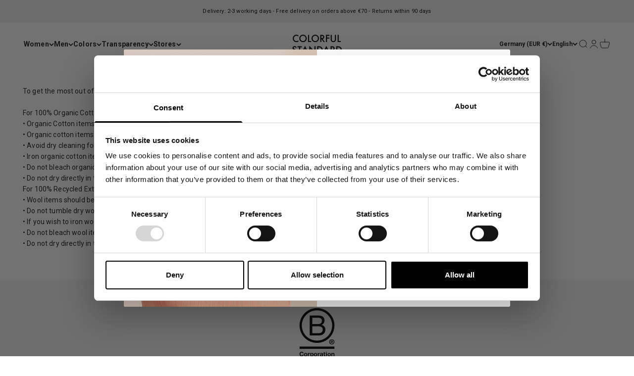

--- FILE ---
content_type: text/html; charset=utf-8
request_url: https://colorfulstandard.com/pages/care-instructions
body_size: 50077
content:
<!doctype html>

<html class="no-js" lang="en" dir="ltr">
  <head>
<!--LOOMI SDK-->
<!--DO NOT EDIT-->
<link rel="preconnect"  href="https://live.visually-io.com/" crossorigin data-em-disable>
<link rel="dns-prefetch" href="https://live.visually-io.com/" data-em-disable>
<script>
    (()=> {
        const env = 2;
        var store = "colorful-standard-it.myshopify.com";
        var alias = store.replace(".myshopify.com", "").replaceAll("-", "_").toUpperCase();
        var jitsuKey =  "js.5356159064";
        window.loomi_ctx = {...(window.loomi_ctx || {}),storeAlias:alias,jitsuKey,env};
        
        
    
	
    })()
</script>
<link href="https://live.visually-io.com/cf/COLORFUL_STANDARD_IT.js?k=js.5356159064&e=2&s=COLORFUL_STANDARD_IT" rel="preload" as="script" data-em-disable>
<link href="https://live.visually-io.com/cf/COLORFUL_STANDARD_IT.js?k=js.5356159064&e=2&s=COLORFUL_STANDARD_IT" rel="preload" as="script" data-em-disable>
<link href="https://assets.visually.io/widgets/vsly-preact.min.js" rel="preload" as="script" data-em-disable>
<script data-vsly="preact2" type="text/javascript" src="https://assets.visually.io/widgets/vsly-preact.min.js" data-em-disable></script>
<script type="text/javascript" src="https://live.visually-io.com/cf/COLORFUL_STANDARD_IT.js" data-em-disable></script>
<script type="text/javascript" src="https://live.visually-io.com/v/visually.js" data-em-disable></script>
<script defer type="text/javascript" src="https://live.visually-io.com/v/visually-a.js" data-em-disable></script>
<!--LOOMI SDK-->


 
<!-- GTM --> 
  <!--
Elevar Data Layer V2

This file is automatically updated and should not be edited directly.

https://knowledge.getelevar.com/how-to-customize-data-layer-version-2

Updated: 2022-04-10 21:51:41+00:00
Version: 2.25.0
-->
 <!-- Google Tag Manager -->
<script>(function(w,d,s,l,i){w[l]=w[l]||[];w[l].push({'gtm.start':
new Date().getTime(),event:'gtm.js'});var f=d.getElementsByTagName(s)[0],
j=d.createElement(s),dl=l!='dataLayer'?'&l='+l:'';j.async=true;j.src=
'https://www.googletagmanager.com/gtm.js?id='+i+dl;f.parentNode.insertBefore(j,f);
})(window,document,'script','dataLayer','GTM-55FMTBZ');</script>
<!-- End Google Tag Manager -->
<script>
window.dataLayer = window.dataLayer || [];
</script>
<script id="elevar-gtm-suite-config" type="application/json">{"gtm_id": "GTM-55FMTBZ", "event_config": {"cart_reconcile": true, "cart_view": true, "checkout_complete": true, "checkout_step": true, "collection_view": true, "product_add_to_cart": true, "product_add_to_cart_ajax": true, "product_remove_from_cart": true, "product_select": true, "product_view": true, "search_results_view": true, "user": true, "save_order_notes": true}, "gtm_suite_script": "https://shopify-gtm-suite.getelevar.com/shops/39defed526d97ae26c3a2619866bb95317d663ea/2.25.0/gtm-suite.js"}</script>

 
  <!-- Student Beans -->
    <script id="stb_root" src="https://cdn.studentbeans.com/third-party/all.js" async></script>

  <!-- PageFly --> 
  
  
    
    
    <meta charset="utf-8">
    <meta name="viewport" content="width=device-width, initial-scale=1.0, height=device-height, minimum-scale=1.0, maximum-scale=1.0">
    <meta name="theme-color" content="#ffffff">

   

   <title>
        Care Instructions product page
&ndash; Colorful Standard
</title><meta name="description" content="To get the most out of your Colorful Standard products, we advise taking proper care. For 100% Organic Cotton products: • Organic Cotton items should not be washed in heat more than 40 degrees celsius• Organic cotton items should be washed with similar colors • Avoid dry cleaning for organic cotton items • Iron organic"><link rel="canonical" href="https://colorfulstandard.com/pages/care-instructions"><link rel="shortcut icon" href="//colorfulstandard.com/cdn/shop/files/cs_favicon_2024.png?v=1722845595&width=96">
      <link rel="apple-touch-icon" href="//colorfulstandard.com/cdn/shop/files/cs_favicon_2024.png?v=1722845595&width=180"><link rel="preconnect" href="https://cdn.shopify.com">
    <link rel="preconnect" href="https://fonts.shopifycdn.com" crossorigin>
    <link rel="dns-prefetch" href="https://productreviews.shopifycdn.com"><link rel="preload" href="//colorfulstandard.com/cdn/fonts/roboto/roboto_n7.f38007a10afbbde8976c4056bfe890710d51dec2.woff2" as="font" type="font/woff2" crossorigin><link rel="preload" href="//colorfulstandard.com/cdn/fonts/roboto/roboto_n4.2019d890f07b1852f56ce63ba45b2db45d852cba.woff2" as="font" type="font/woff2" crossorigin><meta property="og:type" content="website">
  <meta property="og:title" content="Care Instructions product page"><meta property="og:image" content="http://colorfulstandard.com/cdn/shop/files/Colorful_Standard_logo.png?v=1676657748&width=2048">
  <meta property="og:image:secure_url" content="https://colorfulstandard.com/cdn/shop/files/Colorful_Standard_logo.png?v=1676657748&width=2048">
  <meta property="og:image:width" content="1200">
  <meta property="og:image:height" content="628"><meta property="og:description" content="To get the most out of your Colorful Standard products, we advise taking proper care. For 100% Organic Cotton products: • Organic Cotton items should not be washed in heat more than 40 degrees celsius• Organic cotton items should be washed with similar colors • Avoid dry cleaning for organic cotton items • Iron organic"><meta property="og:url" content="https://colorfulstandard.com/pages/care-instructions">
<meta property="og:site_name" content="Colorful Standard"><meta name="twitter:card" content="summary"><meta name="twitter:title" content="Care Instructions product page">
  <meta name="twitter:description" content="To get the most out of your Colorful Standard products, we advise taking proper care. For 100% Organic Cotton products: • Organic Cotton items should not be washed in heat more than 40 degrees celsius• Organic cotton items should be washed with similar colors • Avoid dry cleaning for organic cotton items • Iron organic"><meta name="twitter:image" content="https://colorfulstandard.com/cdn/shop/files/Colorful_Standard_logo.png?crop=center&height=1200&v=1676657748&width=1200">
  <meta name="twitter:image:alt" content="">


  <script type="application/ld+json">
  {
    "@context": "https://schema.org",
    "@type": "BreadcrumbList",
  "itemListElement": [{
      "@type": "ListItem",
      "position": 1,
      "name": "Home",
      "item": "https://colorfulstandard.com"
    },{
          "@type": "ListItem",
          "position": 2,
          "name": "Care Instructions product page",
          "item": "https://colorfulstandard.com/pages/care-instructions"
        }]
  }
  </script>

<style>/* Typography (heading) */
  @font-face {
  font-family: Roboto;
  font-weight: 700;
  font-style: normal;
  font-display: fallback;
  src: url("//colorfulstandard.com/cdn/fonts/roboto/roboto_n7.f38007a10afbbde8976c4056bfe890710d51dec2.woff2") format("woff2"),
       url("//colorfulstandard.com/cdn/fonts/roboto/roboto_n7.94bfdd3e80c7be00e128703d245c207769d763f9.woff") format("woff");
}

@font-face {
  font-family: Roboto;
  font-weight: 700;
  font-style: italic;
  font-display: fallback;
  src: url("//colorfulstandard.com/cdn/fonts/roboto/roboto_i7.7ccaf9410746f2c53340607c42c43f90a9005937.woff2") format("woff2"),
       url("//colorfulstandard.com/cdn/fonts/roboto/roboto_i7.49ec21cdd7148292bffea74c62c0df6e93551516.woff") format("woff");
}

/* Typography (body) */
  @font-face {
  font-family: Roboto;
  font-weight: 400;
  font-style: normal;
  font-display: fallback;
  src: url("//colorfulstandard.com/cdn/fonts/roboto/roboto_n4.2019d890f07b1852f56ce63ba45b2db45d852cba.woff2") format("woff2"),
       url("//colorfulstandard.com/cdn/fonts/roboto/roboto_n4.238690e0007583582327135619c5f7971652fa9d.woff") format("woff");
}

@font-face {
  font-family: Roboto;
  font-weight: 400;
  font-style: italic;
  font-display: fallback;
  src: url("//colorfulstandard.com/cdn/fonts/roboto/roboto_i4.57ce898ccda22ee84f49e6b57ae302250655e2d4.woff2") format("woff2"),
       url("//colorfulstandard.com/cdn/fonts/roboto/roboto_i4.b21f3bd061cbcb83b824ae8c7671a82587b264bf.woff") format("woff");
}

@font-face {
  font-family: Roboto;
  font-weight: 700;
  font-style: normal;
  font-display: fallback;
  src: url("//colorfulstandard.com/cdn/fonts/roboto/roboto_n7.f38007a10afbbde8976c4056bfe890710d51dec2.woff2") format("woff2"),
       url("//colorfulstandard.com/cdn/fonts/roboto/roboto_n7.94bfdd3e80c7be00e128703d245c207769d763f9.woff") format("woff");
}

@font-face {
  font-family: Roboto;
  font-weight: 700;
  font-style: italic;
  font-display: fallback;
  src: url("//colorfulstandard.com/cdn/fonts/roboto/roboto_i7.7ccaf9410746f2c53340607c42c43f90a9005937.woff2") format("woff2"),
       url("//colorfulstandard.com/cdn/fonts/roboto/roboto_i7.49ec21cdd7148292bffea74c62c0df6e93551516.woff") format("woff");
}

:root {
    /**
     * ---------------------------------------------------------------------
     * SPACING VARIABLES
     *
     * We are using a spacing inspired from frameworks like Tailwind CSS.
     * ---------------------------------------------------------------------
     */
    --spacing-0-5: 0.125rem; /* 2px */
    --spacing-1: 0.25rem; /* 4px */
    --spacing-1-5: 0.375rem; /* 6px */
    --spacing-2: 0.5rem; /* 8px */
    --spacing-2-5: 0.625rem; /* 10px */
    --spacing-3: 0.75rem; /* 12px */
    --spacing-3-5: 0.875rem; /* 14px */
    --spacing-4: 1rem; /* 16px */
    --spacing-4-5: 1.125rem; /* 18px */
    --spacing-5: 1.25rem; /* 20px */
    --spacing-5-5: 1.375rem; /* 22px */
    --spacing-6: 1.5rem; /* 24px */
    --spacing-6-5: 1.625rem; /* 26px */
    --spacing-7: 1.75rem; /* 28px */
    --spacing-7-5: 1.875rem; /* 30px */
    --spacing-8: 2rem; /* 32px */
    --spacing-8-5: 2.125rem; /* 34px */
    --spacing-9: 2.25rem; /* 36px */
    --spacing-9-5: 2.375rem; /* 38px */
    --spacing-10: 2.5rem; /* 40px */
    --spacing-11: 2.75rem; /* 44px */
    --spacing-12: 3rem; /* 48px */
    --spacing-14: 3.5rem; /* 56px */
    --spacing-16: 4rem; /* 64px */
    --spacing-18: 4.5rem; /* 72px */
    --spacing-20: 5rem; /* 80px */
    --spacing-24: 6rem; /* 96px */
    --spacing-28: 7rem; /* 112px */
    --spacing-32: 8rem; /* 128px */
    --spacing-36: 9rem; /* 144px */
    --spacing-40: 10rem; /* 160px */
    --spacing-44: 11rem; /* 176px */
    --spacing-48: 12rem; /* 192px */
    --spacing-52: 13rem; /* 208px */
    --spacing-56: 14rem; /* 224px */
    --spacing-60: 15rem; /* 240px */
    --spacing-64: 16rem; /* 256px */
    --spacing-72: 18rem; /* 288px */
    --spacing-80: 20rem; /* 320px */
    --spacing-96: 24rem; /* 384px */

    /* Container */
    --container-max-width: 1800px;
    --container-narrow-max-width: 1550px;
    --container-gutter: var(--spacing-5);
    --section-outer-spacing-block: var(--spacing-8);
    --section-inner-max-spacing-block: var(--spacing-8);
    --section-inner-spacing-inline: var(--container-gutter);
    --section-stack-spacing-block: var(--spacing-8);

    /* Grid gutter */
    --grid-gutter: var(--spacing-5);

    /* Product list settings */
    --product-list-row-gap: var(--spacing-8);
    --product-list-column-gap: var(--grid-gutter);

    /* Form settings */
    --input-gap: var(--spacing-2);
    --input-height: 2.625rem;
    --input-padding-inline: var(--spacing-4);

    /* Other sizes */
    --sticky-area-height: calc(var(--sticky-announcement-bar-enabled, 0) * var(--announcement-bar-height, 0px) + var(--sticky-header-enabled, 0) * var(--header-height, 0px));

    /* RTL support */
    --transform-logical-flip: 1;
    --transform-origin-start: left;
    --transform-origin-end: right;

    /**
     * ---------------------------------------------------------------------
     * TYPOGRAPHY
     * ---------------------------------------------------------------------
     */

    /* Font properties */
    --heading-font-family: Roboto, sans-serif;
    --heading-font-weight: 700;
    --heading-font-style: normal;
    --heading-text-transform: normal;
    --heading-letter-spacing: 0.01em;
    --text-font-family: Roboto, sans-serif;
    --text-font-weight: 400;
    --text-font-style: normal;
    --text-letter-spacing: 0.01em;

    /* Font sizes */
    --text-h0: 2.75rem;
    --text-h1: 2rem;
    --text-h2: 1.75rem;
    --text-h3: 1.375rem;
    --text-h4: 1.125rem;
    --text-h5: 1.125rem;
    --text-h6: 1rem;
    --text-xs: 0.6875rem;
    --text-sm: 0.75rem;
    --text-base: 0.875rem;
    --text-lg: 1.125rem;

    /**
     * ---------------------------------------------------------------------
     * COLORS
     * ---------------------------------------------------------------------
     */

    /* Color settings */--accent: 26 26 26;
    --text-primary: 26 26 26;
    --background-primary: 255 255 255;
    --dialog-background: 255 255 255;
    --border-color: var(--text-color, var(--text-primary)) / 0.12;

    /* Button colors */
    --button-background-primary: 26 26 26;
    --button-text-primary: 255 255 255;
    --button-background-secondary: 26 26 26;
    --button-text-secondary: 255 255 255;

    /* Status colors */
    --success-background: 224 244 232;
    --success-text: 0 163 65;
    --warning-background: 255 246 233;
    --warning-text: 255 183 74;
    --error-background: 254 231 231;
    --error-text: 248 58 58;

    /* Product colors */
    --on-sale-text: 248 58 58;
    --on-sale-badge-background: 248 58 58;
    --on-sale-badge-text: 255 255 255;
    --sold-out-badge-background: 241 241 241;
    --sold-out-badge-text: 0 0 0;
    --primary-badge-background: 241 241 241;
    --primary-badge-text: 0 0 0;
    --star-color: 0 163 65;
    --product-card-background: 255 255 255;
    --product-card-text: 26 26 26;

    /* Header colors */
    --header-background: 255 255 255;
    --header-text: 26 26 26;

    /* Footer colors */
    --footer-background: 255 255 255;
    --footer-text: 26 26 26;

    /* Rounded variables (used for border radius) */
    --rounded-xs: 0.0rem;
    --rounded-sm: 0.0rem;
    --rounded: 0.0rem;
    --rounded-lg: 0.0rem;
    --rounded-full: 9999px;

    --rounded-button: 3.75rem;
    --rounded-input: 0.5rem;

    /* Box shadow */
    --shadow-sm: 0 2px 8px rgb(var(--text-primary) / 0.0);
    --shadow: 0 5px 15px rgb(var(--text-primary) / 0.0);
    --shadow-md: 0 5px 30px rgb(var(--text-primary) / 0.0);
    --shadow-block: 0px 0px 0px rgb(var(--text-primary) / 0.0);

    /**
     * ---------------------------------------------------------------------
     * OTHER
     * ---------------------------------------------------------------------
     */

    --cursor-close-svg-url: url(//colorfulstandard.com/cdn/shop/t/57/assets/cursor-close.svg?v=147174565022153725511762110924);
    --cursor-zoom-in-svg-url: url(//colorfulstandard.com/cdn/shop/t/57/assets/cursor-zoom-in.svg?v=154953035094101115921762110924);
    --cursor-zoom-out-svg-url: url(//colorfulstandard.com/cdn/shop/t/57/assets/cursor-zoom-out.svg?v=16155520337305705181762110924);
    --checkmark-svg-url: url(//colorfulstandard.com/cdn/shop/t/57/assets/checkmark.svg?v=77552481021870063511762110924);
  }

  [dir="rtl"]:root {
    /* RTL support */
    --transform-logical-flip: -1;
    --transform-origin-start: right;
    --transform-origin-end: left;
  }

  @media screen and (min-width: 700px) {
    :root {
      /* Typography (font size) */
      --text-h0: 3.5rem;
      --text-h1: 2.5rem;
      --text-h2: 2rem;
      --text-h3: 1.625rem;
      --text-h4: 1.375rem;
      --text-h5: 1.125rem;
      --text-h6: 1rem;

      --text-xs: 0.6875rem;
      --text-sm: 0.75rem;
      --text-base: 0.875rem;
      --text-lg: 1.125rem;

      /* Spacing */
      --container-gutter: 2rem;
      --section-outer-spacing-block: var(--spacing-12);
      --section-inner-max-spacing-block: var(--spacing-10);
      --section-inner-spacing-inline: var(--spacing-10);
      --section-stack-spacing-block: var(--spacing-10);

      /* Grid gutter */
      --grid-gutter: var(--spacing-6);

      /* Product list settings */
      --product-list-row-gap: var(--spacing-12);

      /* Form settings */
      --input-gap: 1rem;
      --input-height: 3.125rem;
      --input-padding-inline: var(--spacing-5);
    }
  }

  @media screen and (min-width: 1000px) {
    :root {
      /* Spacing settings */
      --container-gutter: var(--spacing-12);
      --section-outer-spacing-block: var(--spacing-14);
      --section-inner-max-spacing-block: var(--spacing-12);
      --section-inner-spacing-inline: var(--spacing-12);
      --section-stack-spacing-block: var(--spacing-10);
    }
  }

  @media screen and (min-width: 1150px) {
    :root {
      /* Spacing settings */
      --container-gutter: var(--spacing-12);
      --section-outer-spacing-block: var(--spacing-14);
      --section-inner-max-spacing-block: var(--spacing-12);
      --section-inner-spacing-inline: var(--spacing-12);
      --section-stack-spacing-block: var(--spacing-12);
    }
  }

  @media screen and (min-width: 1400px) {
    :root {
      /* Typography (font size) */
      --text-h0: 4.5rem;
      --text-h1: 3.5rem;
      --text-h2: 2.75rem;
      --text-h3: 2rem;
      --text-h4: 1.75rem;
      --text-h5: 1.375rem;
      --text-h6: 1.25rem;

      --section-outer-spacing-block: var(--spacing-16);
      --section-inner-max-spacing-block: var(--spacing-14);
      --section-inner-spacing-inline: var(--spacing-14);
    }
  }

  @media screen and (min-width: 1600px) {
    :root {
      --section-outer-spacing-block: var(--spacing-16);
      --section-inner-max-spacing-block: var(--spacing-16);
      --section-inner-spacing-inline: var(--spacing-16);
    }
  }

  /**
   * ---------------------------------------------------------------------
   * LIQUID DEPENDANT CSS
   *
   * Our main CSS is Liquid free, but some very specific features depend on
   * theme settings, so we have them here
   * ---------------------------------------------------------------------
   */@media screen and (pointer: fine) {
        /* The !important are for the Shopify Payment button to ensure we override the default from Shopify styles */
        .button:not([disabled]):not(.button--outline):hover, .btn:not([disabled]):hover, .shopify-payment-button__button--unbranded:not([disabled]):hover {
          background-color: transparent !important;
          color: rgb(var(--button-outline-color) / var(--button-background-opacity, 1)) !important;
          box-shadow: inset 0 0 0 2px currentColor !important;
        }

        .button--outline:not([disabled]):hover {
          background: rgb(var(--button-background));
          color: rgb(var(--button-text-color));
          box-shadow: inset 0 0 0 2px rgb(var(--button-background));
        }
      }</style><script>
  document.documentElement.classList.replace('no-js', 'js');

  // This allows to expose several variables to the global scope, to be used in scripts
  window.themeVariables = {
    settings: {
      showPageTransition: false,
      headingApparition: "none",
      pageType: "page",
      moneyFormat: "€{{amount_no_decimals}}",
      moneyWithCurrencyFormat: "€{{amount_no_decimals}} EUR",
      currencyCodeEnabled: false,
      cartType: "popover",
      showDiscount: true,
      discountMode: "saving"
    },

    strings: {
      accessibilityClose: "Close",
      accessibilityNext: "Next",
      accessibilityPrevious: "Previous",
      addToCartButton: "Add to cart",
      soldOutButton: "Sold out",
      preOrderButton: "Pre-order",
      unavailableButton: "Unavailable",
      closeGallery: "Close gallery",
      zoomGallery: "Zoom",
      errorGallery: "Image cannot be loaded",
      soldOutBadge: "Sold out",
      discountBadge: "Save @@",
      sku: "SKU:",
      searchNoResults: "No results could be found.",
      addOrderNote: "Add order note",
      editOrderNote: "Edit order note",
      shippingEstimatorNoResults: "Sorry, we do not ship to your address.",
      shippingEstimatorOneResult: "There is one shipping rate for your address:",
      shippingEstimatorMultipleResults: "There are several shipping rates for your address:",
      shippingEstimatorError: "One or more error occurred while retrieving shipping rates:"
    },

    breakpoints: {
      'sm': 'screen and (min-width: 700px)',
      'md': 'screen and (min-width: 1000px)',
      'lg': 'screen and (min-width: 1150px)',
      'xl': 'screen and (min-width: 1400px)',

      'sm-max': 'screen and (max-width: 699px)',
      'md-max': 'screen and (max-width: 999px)',
      'lg-max': 'screen and (max-width: 1149px)',
      'xl-max': 'screen and (max-width: 1399px)'
    }
  };// For detecting native share
  document.documentElement.classList.add(`native-share--${navigator.share ? 'enabled' : 'disabled'}`);</script><script type="module" src="//colorfulstandard.com/cdn/shop/t/57/assets/vendor.min.js?v=52426788336887041471762110851"></script>
    <script type="module" src="//colorfulstandard.com/cdn/shop/t/57/assets/theme.js?v=73891106293204174571762110924"></script>
    <script type="module" src="//colorfulstandard.com/cdn/shop/t/57/assets/sections.js?v=42833580318981298561762162182"></script>

    <script>window.performance && window.performance.mark && window.performance.mark('shopify.content_for_header.start');</script><meta name="facebook-domain-verification" content="2i00eqo3cnqex892nyu7xsz9c6xfm7">
<meta id="shopify-digital-wallet" name="shopify-digital-wallet" content="/5356159064/digital_wallets/dialog">
<meta name="shopify-checkout-api-token" content="2cf51da3e148d4aa9675164bbaf750ac">
<meta id="in-context-paypal-metadata" data-shop-id="5356159064" data-venmo-supported="false" data-environment="production" data-locale="en_US" data-paypal-v4="true" data-currency="EUR">
<link rel="alternate" hreflang="x-default" href="https://colorfulstandard.com/pages/care-instructions">
<link rel="alternate" hreflang="en-CH" href="https://colorfulstandard.com/en-ch/pages/care-instructions">
<link rel="alternate" hreflang="de-CH" href="https://colorfulstandard.com/de-ch/pages/care-instructions">
<link rel="alternate" hreflang="fr-CH" href="https://colorfulstandard.com/fr-ch/pages/care-instructions">
<link rel="alternate" hreflang="fr-FR" href="https://colorfulstandard.com/fr-fr/pages/care-instructions">
<link rel="alternate" hreflang="en-FR" href="https://colorfulstandard.com/en-fr/pages/care-instructions">
<link rel="alternate" hreflang="de-FR" href="https://colorfulstandard.com/de-fr/pages/care-instructions">
<link rel="alternate" hreflang="en-IT" href="https://colorfulstandard.com/en-it/pages/care-instructions">
<link rel="alternate" hreflang="de-IT" href="https://colorfulstandard.com/de-it/pages/care-instructions">
<link rel="alternate" hreflang="fr-IT" href="https://colorfulstandard.com/fr-it/pages/care-instructions">
<link rel="alternate" hreflang="en-NL" href="https://colorfulstandard.com/en-nl/pages/care-instructions">
<link rel="alternate" hreflang="de-NL" href="https://colorfulstandard.com/de-nl/pages/care-instructions">
<link rel="alternate" hreflang="fr-NL" href="https://colorfulstandard.com/fr-nl/pages/care-instructions">
<link rel="alternate" hreflang="en-SE" href="https://colorfulstandard.com/en-se/pages/care-instructions">
<link rel="alternate" hreflang="de-SE" href="https://colorfulstandard.com/de-se/pages/care-instructions">
<link rel="alternate" hreflang="fr-SE" href="https://colorfulstandard.com/fr-se/pages/care-instructions">
<link rel="alternate" hreflang="en-GB" href="https://colorfulstandard.com/en-gb/pages/care-instructions">
<link rel="alternate" hreflang="de-GB" href="https://colorfulstandard.com/de-gb/pages/care-instructions">
<link rel="alternate" hreflang="fr-GB" href="https://colorfulstandard.com/fr-gb/pages/care-instructions">
<link rel="alternate" hreflang="en-DK" href="https://colorfulstandard.com/en-dk/pages/care-instructions">
<link rel="alternate" hreflang="fr-DK" href="https://colorfulstandard.com/fr-dk/pages/care-instructions">
<link rel="alternate" hreflang="de-DK" href="https://colorfulstandard.com/de-dk/pages/care-instructions">
<link rel="alternate" hreflang="en-US" href="https://colorfulstandard.com/en-us/pages/care-instructions">
<link rel="alternate" hreflang="de-US" href="https://colorfulstandard.com/de-us/pages/care-instructions">
<link rel="alternate" hreflang="fr-US" href="https://colorfulstandard.com/fr-us/pages/care-instructions">
<link rel="alternate" hreflang="en-CA" href="https://colorfulstandard.com/en-ca/pages/care-instructions">
<link rel="alternate" hreflang="de-CA" href="https://colorfulstandard.com/de-ca/pages/care-instructions">
<link rel="alternate" hreflang="fr-CA" href="https://colorfulstandard.com/fr-ca/pages/care-instructions">
<link rel="alternate" hreflang="en-DE" href="https://colorfulstandard.com/pages/care-instructions">
<link rel="alternate" hreflang="fr-DE" href="https://colorfulstandard.com/fr/pages/care-instructions">
<link rel="alternate" hreflang="de-DE" href="https://colorfulstandard.com/de/pages/care-instructions">
<script async="async" src="/checkouts/internal/preloads.js?locale=en-DE"></script>
<link rel="preconnect" href="https://shop.app" crossorigin="anonymous">
<script async="async" src="https://shop.app/checkouts/internal/preloads.js?locale=en-DE&shop_id=5356159064" crossorigin="anonymous"></script>
<script id="apple-pay-shop-capabilities" type="application/json">{"shopId":5356159064,"countryCode":"DK","currencyCode":"EUR","merchantCapabilities":["supports3DS"],"merchantId":"gid:\/\/shopify\/Shop\/5356159064","merchantName":"Colorful Standard","requiredBillingContactFields":["postalAddress","email","phone"],"requiredShippingContactFields":["postalAddress","email","phone"],"shippingType":"shipping","supportedNetworks":["visa","maestro","masterCard","amex"],"total":{"type":"pending","label":"Colorful Standard","amount":"1.00"},"shopifyPaymentsEnabled":true,"supportsSubscriptions":true}</script>
<script id="shopify-features" type="application/json">{"accessToken":"2cf51da3e148d4aa9675164bbaf750ac","betas":["rich-media-storefront-analytics"],"domain":"colorfulstandard.com","predictiveSearch":true,"shopId":5356159064,"locale":"en"}</script>
<script>var Shopify = Shopify || {};
Shopify.shop = "colorful-standard-it.myshopify.com";
Shopify.locale = "en";
Shopify.currency = {"active":"EUR","rate":"1.0"};
Shopify.country = "DE";
Shopify.theme = {"name":"03\/11\/25 Impact 5.2.0\/Rebuy","id":189014606149,"schema_name":"Impact","schema_version":"5.2.0","theme_store_id":1190,"role":"main"};
Shopify.theme.handle = "null";
Shopify.theme.style = {"id":null,"handle":null};
Shopify.cdnHost = "colorfulstandard.com/cdn";
Shopify.routes = Shopify.routes || {};
Shopify.routes.root = "/";</script>
<script type="module">!function(o){(o.Shopify=o.Shopify||{}).modules=!0}(window);</script>
<script>!function(o){function n(){var o=[];function n(){o.push(Array.prototype.slice.apply(arguments))}return n.q=o,n}var t=o.Shopify=o.Shopify||{};t.loadFeatures=n(),t.autoloadFeatures=n()}(window);</script>
<script>
  window.ShopifyPay = window.ShopifyPay || {};
  window.ShopifyPay.apiHost = "shop.app\/pay";
  window.ShopifyPay.redirectState = null;
</script>
<script id="shop-js-analytics" type="application/json">{"pageType":"page"}</script>
<script defer="defer" async type="module" src="//colorfulstandard.com/cdn/shopifycloud/shop-js/modules/v2/client.init-shop-cart-sync_BT-GjEfc.en.esm.js"></script>
<script defer="defer" async type="module" src="//colorfulstandard.com/cdn/shopifycloud/shop-js/modules/v2/chunk.common_D58fp_Oc.esm.js"></script>
<script defer="defer" async type="module" src="//colorfulstandard.com/cdn/shopifycloud/shop-js/modules/v2/chunk.modal_xMitdFEc.esm.js"></script>
<script type="module">
  await import("//colorfulstandard.com/cdn/shopifycloud/shop-js/modules/v2/client.init-shop-cart-sync_BT-GjEfc.en.esm.js");
await import("//colorfulstandard.com/cdn/shopifycloud/shop-js/modules/v2/chunk.common_D58fp_Oc.esm.js");
await import("//colorfulstandard.com/cdn/shopifycloud/shop-js/modules/v2/chunk.modal_xMitdFEc.esm.js");

  window.Shopify.SignInWithShop?.initShopCartSync?.({"fedCMEnabled":true,"windoidEnabled":true});

</script>
<script>
  window.Shopify = window.Shopify || {};
  if (!window.Shopify.featureAssets) window.Shopify.featureAssets = {};
  window.Shopify.featureAssets['shop-js'] = {"shop-cart-sync":["modules/v2/client.shop-cart-sync_DZOKe7Ll.en.esm.js","modules/v2/chunk.common_D58fp_Oc.esm.js","modules/v2/chunk.modal_xMitdFEc.esm.js"],"init-fed-cm":["modules/v2/client.init-fed-cm_B6oLuCjv.en.esm.js","modules/v2/chunk.common_D58fp_Oc.esm.js","modules/v2/chunk.modal_xMitdFEc.esm.js"],"shop-cash-offers":["modules/v2/client.shop-cash-offers_D2sdYoxE.en.esm.js","modules/v2/chunk.common_D58fp_Oc.esm.js","modules/v2/chunk.modal_xMitdFEc.esm.js"],"shop-login-button":["modules/v2/client.shop-login-button_QeVjl5Y3.en.esm.js","modules/v2/chunk.common_D58fp_Oc.esm.js","modules/v2/chunk.modal_xMitdFEc.esm.js"],"pay-button":["modules/v2/client.pay-button_DXTOsIq6.en.esm.js","modules/v2/chunk.common_D58fp_Oc.esm.js","modules/v2/chunk.modal_xMitdFEc.esm.js"],"shop-button":["modules/v2/client.shop-button_DQZHx9pm.en.esm.js","modules/v2/chunk.common_D58fp_Oc.esm.js","modules/v2/chunk.modal_xMitdFEc.esm.js"],"avatar":["modules/v2/client.avatar_BTnouDA3.en.esm.js"],"init-windoid":["modules/v2/client.init-windoid_CR1B-cfM.en.esm.js","modules/v2/chunk.common_D58fp_Oc.esm.js","modules/v2/chunk.modal_xMitdFEc.esm.js"],"init-shop-for-new-customer-accounts":["modules/v2/client.init-shop-for-new-customer-accounts_C_vY_xzh.en.esm.js","modules/v2/client.shop-login-button_QeVjl5Y3.en.esm.js","modules/v2/chunk.common_D58fp_Oc.esm.js","modules/v2/chunk.modal_xMitdFEc.esm.js"],"init-shop-email-lookup-coordinator":["modules/v2/client.init-shop-email-lookup-coordinator_BI7n9ZSv.en.esm.js","modules/v2/chunk.common_D58fp_Oc.esm.js","modules/v2/chunk.modal_xMitdFEc.esm.js"],"init-shop-cart-sync":["modules/v2/client.init-shop-cart-sync_BT-GjEfc.en.esm.js","modules/v2/chunk.common_D58fp_Oc.esm.js","modules/v2/chunk.modal_xMitdFEc.esm.js"],"shop-toast-manager":["modules/v2/client.shop-toast-manager_DiYdP3xc.en.esm.js","modules/v2/chunk.common_D58fp_Oc.esm.js","modules/v2/chunk.modal_xMitdFEc.esm.js"],"init-customer-accounts":["modules/v2/client.init-customer-accounts_D9ZNqS-Q.en.esm.js","modules/v2/client.shop-login-button_QeVjl5Y3.en.esm.js","modules/v2/chunk.common_D58fp_Oc.esm.js","modules/v2/chunk.modal_xMitdFEc.esm.js"],"init-customer-accounts-sign-up":["modules/v2/client.init-customer-accounts-sign-up_iGw4briv.en.esm.js","modules/v2/client.shop-login-button_QeVjl5Y3.en.esm.js","modules/v2/chunk.common_D58fp_Oc.esm.js","modules/v2/chunk.modal_xMitdFEc.esm.js"],"shop-follow-button":["modules/v2/client.shop-follow-button_CqMgW2wH.en.esm.js","modules/v2/chunk.common_D58fp_Oc.esm.js","modules/v2/chunk.modal_xMitdFEc.esm.js"],"checkout-modal":["modules/v2/client.checkout-modal_xHeaAweL.en.esm.js","modules/v2/chunk.common_D58fp_Oc.esm.js","modules/v2/chunk.modal_xMitdFEc.esm.js"],"shop-login":["modules/v2/client.shop-login_D91U-Q7h.en.esm.js","modules/v2/chunk.common_D58fp_Oc.esm.js","modules/v2/chunk.modal_xMitdFEc.esm.js"],"lead-capture":["modules/v2/client.lead-capture_BJmE1dJe.en.esm.js","modules/v2/chunk.common_D58fp_Oc.esm.js","modules/v2/chunk.modal_xMitdFEc.esm.js"],"payment-terms":["modules/v2/client.payment-terms_Ci9AEqFq.en.esm.js","modules/v2/chunk.common_D58fp_Oc.esm.js","modules/v2/chunk.modal_xMitdFEc.esm.js"]};
</script>
<script>(function() {
  var isLoaded = false;
  function asyncLoad() {
    if (isLoaded) return;
    isLoaded = true;
    var urls = ["https:\/\/cdn.rebuyengine.com\/onsite\/js\/rebuy.js?shop=colorful-standard-it.myshopify.com"];
    for (var i = 0; i < urls.length; i++) {
      var s = document.createElement('script');
      s.type = 'text/javascript';
      s.async = true;
      s.src = urls[i];
      var x = document.getElementsByTagName('script')[0];
      x.parentNode.insertBefore(s, x);
    }
  };
  if(window.attachEvent) {
    window.attachEvent('onload', asyncLoad);
  } else {
    window.addEventListener('load', asyncLoad, false);
  }
})();</script>
<script id="__st">var __st={"a":5356159064,"offset":3600,"reqid":"8ab2643d-0ca4-48ef-a164-455cd9e18fc1-1769194305","pageurl":"colorfulstandard.com\/pages\/care-instructions","s":"pages-86656843965","u":"b85cc4880921","p":"page","rtyp":"page","rid":86656843965};</script>
<script>window.ShopifyPaypalV4VisibilityTracking = true;</script>
<script id="captcha-bootstrap">!function(){'use strict';const t='contact',e='account',n='new_comment',o=[[t,t],['blogs',n],['comments',n],[t,'customer']],c=[[e,'customer_login'],[e,'guest_login'],[e,'recover_customer_password'],[e,'create_customer']],r=t=>t.map((([t,e])=>`form[action*='/${t}']:not([data-nocaptcha='true']) input[name='form_type'][value='${e}']`)).join(','),a=t=>()=>t?[...document.querySelectorAll(t)].map((t=>t.form)):[];function s(){const t=[...o],e=r(t);return a(e)}const i='password',u='form_key',d=['recaptcha-v3-token','g-recaptcha-response','h-captcha-response',i],f=()=>{try{return window.sessionStorage}catch{return}},m='__shopify_v',_=t=>t.elements[u];function p(t,e,n=!1){try{const o=window.sessionStorage,c=JSON.parse(o.getItem(e)),{data:r}=function(t){const{data:e,action:n}=t;return t[m]||n?{data:e,action:n}:{data:t,action:n}}(c);for(const[e,n]of Object.entries(r))t.elements[e]&&(t.elements[e].value=n);n&&o.removeItem(e)}catch(o){console.error('form repopulation failed',{error:o})}}const l='form_type',E='cptcha';function T(t){t.dataset[E]=!0}const w=window,h=w.document,L='Shopify',v='ce_forms',y='captcha';let A=!1;((t,e)=>{const n=(g='f06e6c50-85a8-45c8-87d0-21a2b65856fe',I='https://cdn.shopify.com/shopifycloud/storefront-forms-hcaptcha/ce_storefront_forms_captcha_hcaptcha.v1.5.2.iife.js',D={infoText:'Protected by hCaptcha',privacyText:'Privacy',termsText:'Terms'},(t,e,n)=>{const o=w[L][v],c=o.bindForm;if(c)return c(t,g,e,D).then(n);var r;o.q.push([[t,g,e,D],n]),r=I,A||(h.body.append(Object.assign(h.createElement('script'),{id:'captcha-provider',async:!0,src:r})),A=!0)});var g,I,D;w[L]=w[L]||{},w[L][v]=w[L][v]||{},w[L][v].q=[],w[L][y]=w[L][y]||{},w[L][y].protect=function(t,e){n(t,void 0,e),T(t)},Object.freeze(w[L][y]),function(t,e,n,w,h,L){const[v,y,A,g]=function(t,e,n){const i=e?o:[],u=t?c:[],d=[...i,...u],f=r(d),m=r(i),_=r(d.filter((([t,e])=>n.includes(e))));return[a(f),a(m),a(_),s()]}(w,h,L),I=t=>{const e=t.target;return e instanceof HTMLFormElement?e:e&&e.form},D=t=>v().includes(t);t.addEventListener('submit',(t=>{const e=I(t);if(!e)return;const n=D(e)&&!e.dataset.hcaptchaBound&&!e.dataset.recaptchaBound,o=_(e),c=g().includes(e)&&(!o||!o.value);(n||c)&&t.preventDefault(),c&&!n&&(function(t){try{if(!f())return;!function(t){const e=f();if(!e)return;const n=_(t);if(!n)return;const o=n.value;o&&e.removeItem(o)}(t);const e=Array.from(Array(32),(()=>Math.random().toString(36)[2])).join('');!function(t,e){_(t)||t.append(Object.assign(document.createElement('input'),{type:'hidden',name:u})),t.elements[u].value=e}(t,e),function(t,e){const n=f();if(!n)return;const o=[...t.querySelectorAll(`input[type='${i}']`)].map((({name:t})=>t)),c=[...d,...o],r={};for(const[a,s]of new FormData(t).entries())c.includes(a)||(r[a]=s);n.setItem(e,JSON.stringify({[m]:1,action:t.action,data:r}))}(t,e)}catch(e){console.error('failed to persist form',e)}}(e),e.submit())}));const S=(t,e)=>{t&&!t.dataset[E]&&(n(t,e.some((e=>e===t))),T(t))};for(const o of['focusin','change'])t.addEventListener(o,(t=>{const e=I(t);D(e)&&S(e,y())}));const B=e.get('form_key'),M=e.get(l),P=B&&M;t.addEventListener('DOMContentLoaded',(()=>{const t=y();if(P)for(const e of t)e.elements[l].value===M&&p(e,B);[...new Set([...A(),...v().filter((t=>'true'===t.dataset.shopifyCaptcha))])].forEach((e=>S(e,t)))}))}(h,new URLSearchParams(w.location.search),n,t,e,['guest_login'])})(!0,!0)}();</script>
<script integrity="sha256-4kQ18oKyAcykRKYeNunJcIwy7WH5gtpwJnB7kiuLZ1E=" data-source-attribution="shopify.loadfeatures" defer="defer" src="//colorfulstandard.com/cdn/shopifycloud/storefront/assets/storefront/load_feature-a0a9edcb.js" crossorigin="anonymous"></script>
<script crossorigin="anonymous" defer="defer" src="//colorfulstandard.com/cdn/shopifycloud/storefront/assets/shopify_pay/storefront-65b4c6d7.js?v=20250812"></script>
<script data-source-attribution="shopify.dynamic_checkout.dynamic.init">var Shopify=Shopify||{};Shopify.PaymentButton=Shopify.PaymentButton||{isStorefrontPortableWallets:!0,init:function(){window.Shopify.PaymentButton.init=function(){};var t=document.createElement("script");t.src="https://colorfulstandard.com/cdn/shopifycloud/portable-wallets/latest/portable-wallets.en.js",t.type="module",document.head.appendChild(t)}};
</script>
<script data-source-attribution="shopify.dynamic_checkout.buyer_consent">
  function portableWalletsHideBuyerConsent(e){var t=document.getElementById("shopify-buyer-consent"),n=document.getElementById("shopify-subscription-policy-button");t&&n&&(t.classList.add("hidden"),t.setAttribute("aria-hidden","true"),n.removeEventListener("click",e))}function portableWalletsShowBuyerConsent(e){var t=document.getElementById("shopify-buyer-consent"),n=document.getElementById("shopify-subscription-policy-button");t&&n&&(t.classList.remove("hidden"),t.removeAttribute("aria-hidden"),n.addEventListener("click",e))}window.Shopify?.PaymentButton&&(window.Shopify.PaymentButton.hideBuyerConsent=portableWalletsHideBuyerConsent,window.Shopify.PaymentButton.showBuyerConsent=portableWalletsShowBuyerConsent);
</script>
<script data-source-attribution="shopify.dynamic_checkout.cart.bootstrap">document.addEventListener("DOMContentLoaded",(function(){function t(){return document.querySelector("shopify-accelerated-checkout-cart, shopify-accelerated-checkout")}if(t())Shopify.PaymentButton.init();else{new MutationObserver((function(e,n){t()&&(Shopify.PaymentButton.init(),n.disconnect())})).observe(document.body,{childList:!0,subtree:!0})}}));
</script>
<link id="shopify-accelerated-checkout-styles" rel="stylesheet" media="screen" href="https://colorfulstandard.com/cdn/shopifycloud/portable-wallets/latest/accelerated-checkout-backwards-compat.css" crossorigin="anonymous">
<style id="shopify-accelerated-checkout-cart">
        #shopify-buyer-consent {
  margin-top: 1em;
  display: inline-block;
  width: 100%;
}

#shopify-buyer-consent.hidden {
  display: none;
}

#shopify-subscription-policy-button {
  background: none;
  border: none;
  padding: 0;
  text-decoration: underline;
  font-size: inherit;
  cursor: pointer;
}

#shopify-subscription-policy-button::before {
  box-shadow: none;
}

      </style>

<script>window.performance && window.performance.mark && window.performance.mark('shopify.content_for_header.end');</script>
<link href="//colorfulstandard.com/cdn/shop/t/57/assets/theme.css?v=179999623636087113311762110848" rel="stylesheet" type="text/css" media="all" /><!-- adding jQuery to site -->
      <script src="https://code.jquery.com/jquery-3.7.1.min.js" integrity="sha256-/JqT3SQfawRcv/BIHPThkBvs0OEvtFFmqPF/lYI/Cxo=" crossorigin="anonymous"></script>
    <!-- End of adding jQuery to site -->

<!-- Start of Clerk.io E-commerce Personalisation tool - www.clerk.io -->
<script type="text/javascript">
(function (w, d) {
    var e = d.createElement("script");
    e.type = "text/javascript";
    e.async = true;
    e.src = "https://cdn.clerk.io/clerk.js";
    var s = d.getElementsByTagName("script")[0];
    s.parentNode.insertBefore(e, s);
    w.__clerk_q = w.__clerk_q || [];
    w.Clerk =
        w.Clerk ||
        function () {
            w.__clerk_q.push(arguments);
        };
})(window, document);

let publicKey = "TfM2G0BVjUHZRvJH89iEmLAMBX4b5THt";
Clerk("config", {
    key: publicKey,
    formatters: {
        currency_converter: function (price) {
            var converted_price = price * Shopify.currency.rate;
            return converted_price.toString();
        },
    },
    globals: {
        currency_iso: "EUR",
        currency_symbol: "€",
        clerkShopLocale: "en",
        template_name: "page",
        clerkCountry: "/"
    },
});

document.addEventListener("DOMContentLoaded", (e) => {
    (async function fetchVisitorId() {
        let visitorId = window.sessionStorage.getItem("visitor_id");
        try {
            if (!visitorId) {
                const response = await fetch(`https://api.clerk.io/v2/misc/visitor_id?key=${publicKey}&visitor=auto`);
                const data = await response.json();
                visitorId = data.visitor;
                window.sessionStorage.setItem("visitor_id", data.visitor);
            }
            Clerk("config", {
                visitor: visitorId,
            });
        } catch (error) {
            console.error("Error:", error);
        } finally {
            window.Shopify.analytics.publish("clerk_pixel_context", {
                localeApiKey: publicKey,
                visitor: visitorId,
            });
        }
    })();
});

class clerk_shopify_api {
    static init = (use_storage = true) => {
        if (!window.clerk_api_data) {
            window.clerk_api_data = {};
        }
        this.get_data(use_storage);
        // Add event listener for ASYNC hydration
        window.addEventListener("clerk_shopify_api", (e) => {
            console.log("Clerk API frontend data built");
        });
    };

    static store_locally = () => {
        if (window.navigator.cookieEnabled) {
            return true;
        } else {
            return false;
        }
    };

    static validate_data = () => {
        if (this.store_locally()) {
            const local_data = window.localStorage["clerk_api_data"] ? JSON.parse(window.localStorage["clerk_api_data"]) : false;
            const local_time = window.localStorage["clerk_api_timestamp"] ? parseInt(window.localStorage["clerk_api_timestamp"]) + 43200 : false;
            const local_curr = window.localStorage["clerk_api_currency"] ? window.localStorage["clerk_api_currency"] : false;
            if (local_curr && local_curr != "EUR") {
                return false;
            }
            if (local_data && local_time && local_time < this.get_time_now()) {
                return true;
            }
        } else {
            if (Object.keys(window.clerk_api_data).length > 0) {
                return true;
            }
        }
        return false;
    };

    static send_event = () => {
        const custom_event = new Event("clerk_shopify_api");
        window.dispatchEvent(custom_event);
    };
    static get_time_now = () => {
        return Date.now();
    };
    static get_api_route = () => {
        return `${window.location.origin}${Shopify.routes.root}collections/clerk-api?view=json`;
    };
    static get_page_param = (page = null) => {
        if (!page) {
            page = 1;
        }
        return `&page=${page}`;
    };
    static fetch_data = async (page) => {
        try {
            const rsp = await fetch(`${this.get_api_route()}${this.get_page_param(page)}`);
            const json = await rsp.json();
            return json;
        } catch (error) {
            console.error(error);
        }
    };

    static get_data = async (use_storage) => {
        if (use_storage && this.store_locally() && this.validate_data()) {
            window.clerk_api_data = JSON.parse(window.localStorage["clerk_api_data"]);
            this.send_event();
            return;
        }
        let continue_sync = true;
        let page = 1;
        let product_count = 0;
        let total_product_count = 0;
        while (continue_sync) {
            const rsp = await this.fetch_data(page);
            console.log(`Fetched page ${page} of product data with page size 1000`);
            if (rsp.count && rsp.total) {
                page += 1;
                product_count += rsp.count;
                total_product_count = rsp.total;
            }
            if (rsp.products) {
                this.set_data(rsp.products);
            }
            if (product_count == total_product_count) {
                continue_sync = false;
                break;
            }
        }
        if (!continue_sync) {
            if (use_storage && this.store_locally()) {
                window.localStorage["clerk_api_data"] = JSON.stringify(window.clerk_api_data);
                window.localStorage["clerk_api_timestamp"] = this.get_time_now();
                if (Shopify) {
                    window.localStorage["clerk_api_currency"] = "EUR";
                }
            }
            this.send_event();
            return;
        }
    };

    static set_data = (data) => {
        window.clerk_api_data = Object.assign({}, window.clerk_api_data, data);
    };
}

clerk_shopify_api.init();  
</script>
<!-- End of Clerk.io E-commerce Personalisation tool - www.clerk.io -->


    <!-- DO NOT REMOVE Effective Apps TiXel Code Start-->
    <link id="eaManualTPI" /><script>
		!function (w, d, t) {
		  w.TiktokAnalyticsObject=t;var ttq=w[t]=w[t]||[];ttq.methods=["page","track","identify","instances","debug","on","off","once","ready","alias","group","enableCookie","disableCookie"],ttq.setAndDefer=function(t,e){t[e]=function(){t.push([e].concat(Array.prototype.slice.call(arguments,0)))}};for(var i=0;i<ttq.methods.length;i++)ttq.setAndDefer(ttq,ttq.methods[i]);ttq.instance=function(t){for(var e=ttq._i[t]||[],n=0;n<ttq.methods.length;n++
)ttq.setAndDefer(e,ttq.methods[n]);return e},ttq.load=function(e,n){var i="https://analytics.tiktok.com/i18n/pixel/events.js";ttq._i=ttq._i||{},ttq._i[e]=[],ttq._i[e]._u=i,ttq._t=ttq._t||{},ttq._t[e]=+new Date,ttq._o=ttq._o||{},ttq._o[e]=n||{};n=document.createElement("script");n.type="text/javascript",n.async=!0,n.src=i+"?sdkid="+e+"&lib="+t;e=document.getElementsByTagName("script")[0];e.parentNode.insertBefore(n,e)};
		
		  ttq.load('C821JJ7QNQSIS07TOMRG');
		  ttq.page();
		}(window, document, 'ttq');
	</script>
    <!-- DO NOT REMOVE Effective Apps TiXel Code End-->



<meta name="google-site-verification" content="ay8UH0ZV8KkOrqllLCmq7OYeEhjNJH6Uwk0CSt9UNm0" />

    <!-- START clarity -->
    <script type="text/javascript">
    (function(c,l,a,r,i,t,y){
        c[a]=c[a]||function(){(c[a].q=c[a].q||[]).push(arguments)};
        t=l.createElement(r);t.async=1;t.src="https://www.clarity.ms/tag/"+i;
        y=l.getElementsByTagName(r)[0];y.parentNode.insertBefore(t,y);
    })(window, document, "clarity", "script", "m08hzj0j3x");
    </script>
     <!-- END clarity -->
    
  





<!-- BEGIN app block: shopify://apps/froonze-loyalty-wishlist/blocks/customer_account_page/3c495b68-652c-468d-a0ef-5bad6935d104 --><!-- BEGIN app snippet: main_color_variables -->





<style>
  :root {
    --frcp-primaryColor:  #5873F9;
    --frcp-btnTextColor: #ffffff;
    --frcp-backgroundColor: #ffffff;
    --frcp-textColor: #202202;
    --frcp-hoverOpacity:  0.7;
  }
</style>
<!-- END app snippet -->

<script>
  window.frcp ||= {}
  frcp.customerPage ||= {}
  frcp.customerPage.enabled = true
  frcp.customerPage.path = "\/pages\/care-instructions"
  frcp.customerPage.accountPage = null
  frcp.customerId = null
</script>






<!-- END app block --><!-- BEGIN app block: shopify://apps/klaviyo-email-marketing-sms/blocks/klaviyo-onsite-embed/2632fe16-c075-4321-a88b-50b567f42507 -->












  <script async src="https://static.klaviyo.com/onsite/js/WvW6dQ/klaviyo.js?company_id=WvW6dQ"></script>
  <script>!function(){if(!window.klaviyo){window._klOnsite=window._klOnsite||[];try{window.klaviyo=new Proxy({},{get:function(n,i){return"push"===i?function(){var n;(n=window._klOnsite).push.apply(n,arguments)}:function(){for(var n=arguments.length,o=new Array(n),w=0;w<n;w++)o[w]=arguments[w];var t="function"==typeof o[o.length-1]?o.pop():void 0,e=new Promise((function(n){window._klOnsite.push([i].concat(o,[function(i){t&&t(i),n(i)}]))}));return e}}})}catch(n){window.klaviyo=window.klaviyo||[],window.klaviyo.push=function(){var n;(n=window._klOnsite).push.apply(n,arguments)}}}}();</script>

  




  <script>
    window.klaviyoReviewsProductDesignMode = false
  </script>







<!-- END app block --><!-- BEGIN app block: shopify://apps/hulk-form-builder/blocks/app-embed/b6b8dd14-356b-4725-a4ed-77232212b3c3 --><!-- BEGIN app snippet: hulkapps-formbuilder-theme-ext --><script type="text/javascript">
  
  if (typeof window.formbuilder_customer != "object") {
        window.formbuilder_customer = {}
  }

  window.hulkFormBuilder = {
    form_data: {},
    shop_data: {"shop_R5Pk9Mxh8CzgAWUBJMw3YQ":{"shop_uuid":"R5Pk9Mxh8CzgAWUBJMw3YQ","shop_timezone":"Europe\/Copenhagen","shop_id":59560,"shop_is_after_submit_enabled":true,"shop_shopify_plan":"Shopify Plus","shop_shopify_domain":"colorful-standard-it.myshopify.com","shop_created_at":"2021-11-30T15:15:25.848-06:00","is_skip_metafield":false,"shop_deleted":false,"shop_disabled":false}},
    settings_data: {"shop_settings":{"shop_customise_msgs":[],"default_customise_msgs":{"is_required":"is required","thank_you":"Thank you! The form was submitted successfully.","processing":"Processing...","valid_data":"Please provide valid data","valid_email":"Provide valid email format","valid_tags":"HTML Tags are not allowed","valid_phone":"Provide valid phone number","valid_captcha":"Please provide valid captcha response","valid_url":"Provide valid URL","only_number_alloud":"Provide valid number in","number_less":"must be less than","number_more":"must be more than","image_must_less":"Image must be less than 20MB","image_number":"Images allowed","image_extension":"Invalid extension! Please provide image file","error_image_upload":"Error in image upload. Please try again.","error_file_upload":"Error in file upload. Please try again.","your_response":"Your response","error_form_submit":"Error occur.Please try again after sometime.","email_submitted":"Form with this email is already submitted","invalid_email_by_zerobounce":"The email address you entered appears to be invalid. Please check it and try again.","download_file":"Download file","card_details_invalid":"Your card details are invalid","card_details":"Card details","please_enter_card_details":"Please enter card details","card_number":"Card number","exp_mm":"Exp MM","exp_yy":"Exp YY","crd_cvc":"CVV","payment_value":"Payment amount","please_enter_payment_amount":"Please enter payment amount","address1":"Address line 1","address2":"Address line 2","city":"City","province":"Province","zipcode":"Zip code","country":"Country","blocked_domain":"This form does not accept addresses from","file_must_less":"File must be less than 20MB","file_extension":"Invalid extension! Please provide file","only_file_number_alloud":"files allowed","previous":"Previous","next":"Next","must_have_a_input":"Please enter at least one field.","please_enter_required_data":"Please enter required data","atleast_one_special_char":"Include at least one special character","atleast_one_lowercase_char":"Include at least one lowercase character","atleast_one_uppercase_char":"Include at least one uppercase character","atleast_one_number":"Include at least one number","must_have_8_chars":"Must have 8 characters long","be_between_8_and_12_chars":"Be between 8 and 12 characters long","please_select":"Please Select","phone_submitted":"Form with this phone number is already submitted","user_res_parse_error":"Error while submitting the form","valid_same_values":"values must be same","product_choice_clear_selection":"Clear Selection","picture_choice_clear_selection":"Clear Selection","remove_all_for_file_image_upload":"Remove All","invalid_file_type_for_image_upload":"You can't upload files of this type.","invalid_file_type_for_signature_upload":"You can't upload files of this type.","max_files_exceeded_for_file_upload":"You can not upload any more files.","max_files_exceeded_for_image_upload":"You can not upload any more files.","file_already_exist":"File already uploaded","max_limit_exceed":"You have added the maximum number of text fields.","cancel_upload_for_file_upload":"Cancel upload","cancel_upload_for_image_upload":"Cancel upload","cancel_upload_for_signature_upload":"Cancel upload"},"shop_blocked_domains":[]}},
    features_data: {"shop_plan_features":{"shop_plan_features":["unlimited-forms","full-design-customization","export-form-submissions","multiple-recipients-for-form-submissions","multiple-admin-notifications","enable-captcha","unlimited-file-uploads","save-submitted-form-data","set-auto-response-message","conditional-logic","form-banner","save-as-draft-facility","include-user-response-in-admin-email","disable-form-submission","mail-platform-integration","stripe-payment-integration","pre-built-templates","create-customer-account-on-shopify","google-analytics-3-by-tracking-id","facebook-pixel-id","bing-uet-pixel-id","advanced-js","advanced-css","api-available","customize-form-message","hidden-field","restrict-from-submissions-per-one-user","utm-tracking","ratings","privacy-notices","heading","paragraph","shopify-flow-trigger","domain-setup","block-domain","address","html-code","form-schedule","after-submit-script","customize-form-scrolling","on-form-submission-record-the-referrer-url","password","duplicate-the-forms","include-user-response-in-auto-responder-email","elements-add-ons","admin-and-auto-responder-email-with-tokens","email-export","premium-support","google-analytics-4-by-measurement-id","google-ads-for-tracking-conversion","validation-field","file-upload","load_form_as_popup","advanced_conditional_logic"]}},
    shop: null,
    shop_id: null,
    plan_features: null,
    validateDoubleQuotes: false,
    assets: {
      extraFunctions: "https://cdn.shopify.com/extensions/019bb5ee-ec40-7527-955d-c1b8751eb060/form-builder-by-hulkapps-50/assets/extra-functions.js",
      extraStyles: "https://cdn.shopify.com/extensions/019bb5ee-ec40-7527-955d-c1b8751eb060/form-builder-by-hulkapps-50/assets/extra-styles.css",
      bootstrapStyles: "https://cdn.shopify.com/extensions/019bb5ee-ec40-7527-955d-c1b8751eb060/form-builder-by-hulkapps-50/assets/theme-app-extension-bootstrap.css"
    },
    translations: {
      htmlTagNotAllowed: "HTML Tags are not allowed",
      sqlQueryNotAllowed: "SQL Queries are not allowed",
      doubleQuoteNotAllowed: "Double quotes are not allowed",
      vorwerkHttpWwwNotAllowed: "The words \u0026#39;http\u0026#39; and \u0026#39;www\u0026#39; are not allowed. Please remove them and try again.",
      maxTextFieldsReached: "You have added the maximum number of text fields.",
      avoidNegativeWords: "Avoid negative words: Don\u0026#39;t use negative words in your contact message.",
      customDesignOnly: "This form is for custom designs requests. For general inquiries please contact our team at info@stagheaddesigns.com",
      zerobounceApiErrorMsg: "We couldn\u0026#39;t verify your email due to a technical issue. Please try again later.",
    }

  }

  

  window.FbThemeAppExtSettingsHash = {}
  
</script><!-- END app snippet --><!-- END app block --><script src="https://cdn.shopify.com/extensions/019bb5ee-ec40-7527-955d-c1b8751eb060/form-builder-by-hulkapps-50/assets/form-builder-script.js" type="text/javascript" defer="defer"></script>
<link href="https://monorail-edge.shopifysvc.com" rel="dns-prefetch">
<script>(function(){if ("sendBeacon" in navigator && "performance" in window) {try {var session_token_from_headers = performance.getEntriesByType('navigation')[0].serverTiming.find(x => x.name == '_s').description;} catch {var session_token_from_headers = undefined;}var session_cookie_matches = document.cookie.match(/_shopify_s=([^;]*)/);var session_token_from_cookie = session_cookie_matches && session_cookie_matches.length === 2 ? session_cookie_matches[1] : "";var session_token = session_token_from_headers || session_token_from_cookie || "";function handle_abandonment_event(e) {var entries = performance.getEntries().filter(function(entry) {return /monorail-edge.shopifysvc.com/.test(entry.name);});if (!window.abandonment_tracked && entries.length === 0) {window.abandonment_tracked = true;var currentMs = Date.now();var navigation_start = performance.timing.navigationStart;var payload = {shop_id: 5356159064,url: window.location.href,navigation_start,duration: currentMs - navigation_start,session_token,page_type: "page"};window.navigator.sendBeacon("https://monorail-edge.shopifysvc.com/v1/produce", JSON.stringify({schema_id: "online_store_buyer_site_abandonment/1.1",payload: payload,metadata: {event_created_at_ms: currentMs,event_sent_at_ms: currentMs}}));}}window.addEventListener('pagehide', handle_abandonment_event);}}());</script>
<script id="web-pixels-manager-setup">(function e(e,d,r,n,o){if(void 0===o&&(o={}),!Boolean(null===(a=null===(i=window.Shopify)||void 0===i?void 0:i.analytics)||void 0===a?void 0:a.replayQueue)){var i,a;window.Shopify=window.Shopify||{};var t=window.Shopify;t.analytics=t.analytics||{};var s=t.analytics;s.replayQueue=[],s.publish=function(e,d,r){return s.replayQueue.push([e,d,r]),!0};try{self.performance.mark("wpm:start")}catch(e){}var l=function(){var e={modern:/Edge?\/(1{2}[4-9]|1[2-9]\d|[2-9]\d{2}|\d{4,})\.\d+(\.\d+|)|Firefox\/(1{2}[4-9]|1[2-9]\d|[2-9]\d{2}|\d{4,})\.\d+(\.\d+|)|Chrom(ium|e)\/(9{2}|\d{3,})\.\d+(\.\d+|)|(Maci|X1{2}).+ Version\/(15\.\d+|(1[6-9]|[2-9]\d|\d{3,})\.\d+)([,.]\d+|)( \(\w+\)|)( Mobile\/\w+|) Safari\/|Chrome.+OPR\/(9{2}|\d{3,})\.\d+\.\d+|(CPU[ +]OS|iPhone[ +]OS|CPU[ +]iPhone|CPU IPhone OS|CPU iPad OS)[ +]+(15[._]\d+|(1[6-9]|[2-9]\d|\d{3,})[._]\d+)([._]\d+|)|Android:?[ /-](13[3-9]|1[4-9]\d|[2-9]\d{2}|\d{4,})(\.\d+|)(\.\d+|)|Android.+Firefox\/(13[5-9]|1[4-9]\d|[2-9]\d{2}|\d{4,})\.\d+(\.\d+|)|Android.+Chrom(ium|e)\/(13[3-9]|1[4-9]\d|[2-9]\d{2}|\d{4,})\.\d+(\.\d+|)|SamsungBrowser\/([2-9]\d|\d{3,})\.\d+/,legacy:/Edge?\/(1[6-9]|[2-9]\d|\d{3,})\.\d+(\.\d+|)|Firefox\/(5[4-9]|[6-9]\d|\d{3,})\.\d+(\.\d+|)|Chrom(ium|e)\/(5[1-9]|[6-9]\d|\d{3,})\.\d+(\.\d+|)([\d.]+$|.*Safari\/(?![\d.]+ Edge\/[\d.]+$))|(Maci|X1{2}).+ Version\/(10\.\d+|(1[1-9]|[2-9]\d|\d{3,})\.\d+)([,.]\d+|)( \(\w+\)|)( Mobile\/\w+|) Safari\/|Chrome.+OPR\/(3[89]|[4-9]\d|\d{3,})\.\d+\.\d+|(CPU[ +]OS|iPhone[ +]OS|CPU[ +]iPhone|CPU IPhone OS|CPU iPad OS)[ +]+(10[._]\d+|(1[1-9]|[2-9]\d|\d{3,})[._]\d+)([._]\d+|)|Android:?[ /-](13[3-9]|1[4-9]\d|[2-9]\d{2}|\d{4,})(\.\d+|)(\.\d+|)|Mobile Safari.+OPR\/([89]\d|\d{3,})\.\d+\.\d+|Android.+Firefox\/(13[5-9]|1[4-9]\d|[2-9]\d{2}|\d{4,})\.\d+(\.\d+|)|Android.+Chrom(ium|e)\/(13[3-9]|1[4-9]\d|[2-9]\d{2}|\d{4,})\.\d+(\.\d+|)|Android.+(UC? ?Browser|UCWEB|U3)[ /]?(15\.([5-9]|\d{2,})|(1[6-9]|[2-9]\d|\d{3,})\.\d+)\.\d+|SamsungBrowser\/(5\.\d+|([6-9]|\d{2,})\.\d+)|Android.+MQ{2}Browser\/(14(\.(9|\d{2,})|)|(1[5-9]|[2-9]\d|\d{3,})(\.\d+|))(\.\d+|)|K[Aa][Ii]OS\/(3\.\d+|([4-9]|\d{2,})\.\d+)(\.\d+|)/},d=e.modern,r=e.legacy,n=navigator.userAgent;return n.match(d)?"modern":n.match(r)?"legacy":"unknown"}(),u="modern"===l?"modern":"legacy",c=(null!=n?n:{modern:"",legacy:""})[u],f=function(e){return[e.baseUrl,"/wpm","/b",e.hashVersion,"modern"===e.buildTarget?"m":"l",".js"].join("")}({baseUrl:d,hashVersion:r,buildTarget:u}),m=function(e){var d=e.version,r=e.bundleTarget,n=e.surface,o=e.pageUrl,i=e.monorailEndpoint;return{emit:function(e){var a=e.status,t=e.errorMsg,s=(new Date).getTime(),l=JSON.stringify({metadata:{event_sent_at_ms:s},events:[{schema_id:"web_pixels_manager_load/3.1",payload:{version:d,bundle_target:r,page_url:o,status:a,surface:n,error_msg:t},metadata:{event_created_at_ms:s}}]});if(!i)return console&&console.warn&&console.warn("[Web Pixels Manager] No Monorail endpoint provided, skipping logging."),!1;try{return self.navigator.sendBeacon.bind(self.navigator)(i,l)}catch(e){}var u=new XMLHttpRequest;try{return u.open("POST",i,!0),u.setRequestHeader("Content-Type","text/plain"),u.send(l),!0}catch(e){return console&&console.warn&&console.warn("[Web Pixels Manager] Got an unhandled error while logging to Monorail."),!1}}}}({version:r,bundleTarget:l,surface:e.surface,pageUrl:self.location.href,monorailEndpoint:e.monorailEndpoint});try{o.browserTarget=l,function(e){var d=e.src,r=e.async,n=void 0===r||r,o=e.onload,i=e.onerror,a=e.sri,t=e.scriptDataAttributes,s=void 0===t?{}:t,l=document.createElement("script"),u=document.querySelector("head"),c=document.querySelector("body");if(l.async=n,l.src=d,a&&(l.integrity=a,l.crossOrigin="anonymous"),s)for(var f in s)if(Object.prototype.hasOwnProperty.call(s,f))try{l.dataset[f]=s[f]}catch(e){}if(o&&l.addEventListener("load",o),i&&l.addEventListener("error",i),u)u.appendChild(l);else{if(!c)throw new Error("Did not find a head or body element to append the script");c.appendChild(l)}}({src:f,async:!0,onload:function(){if(!function(){var e,d;return Boolean(null===(d=null===(e=window.Shopify)||void 0===e?void 0:e.analytics)||void 0===d?void 0:d.initialized)}()){var d=window.webPixelsManager.init(e)||void 0;if(d){var r=window.Shopify.analytics;r.replayQueue.forEach((function(e){var r=e[0],n=e[1],o=e[2];d.publishCustomEvent(r,n,o)})),r.replayQueue=[],r.publish=d.publishCustomEvent,r.visitor=d.visitor,r.initialized=!0}}},onerror:function(){return m.emit({status:"failed",errorMsg:"".concat(f," has failed to load")})},sri:function(e){var d=/^sha384-[A-Za-z0-9+/=]+$/;return"string"==typeof e&&d.test(e)}(c)?c:"",scriptDataAttributes:o}),m.emit({status:"loading"})}catch(e){m.emit({status:"failed",errorMsg:(null==e?void 0:e.message)||"Unknown error"})}}})({shopId: 5356159064,storefrontBaseUrl: "https://colorfulstandard.com",extensionsBaseUrl: "https://extensions.shopifycdn.com/cdn/shopifycloud/web-pixels-manager",monorailEndpoint: "https://monorail-edge.shopifysvc.com/unstable/produce_batch",surface: "storefront-renderer",enabledBetaFlags: ["2dca8a86"],webPixelsConfigList: [{"id":"3570434373","configuration":"{ \"alias\": \"COLORFUL_STANDARD_IT\", \"apiKey\": \"ux4ung2maf2gh5lxklpkp.fc64n2iubntb63ae5o2db\" }","eventPayloadVersion":"v1","runtimeContext":"STRICT","scriptVersion":"089c563d4539df58b1e71259ac47d388","type":"APP","apiClientId":6779637,"privacyPurposes":["ANALYTICS","MARKETING","SALE_OF_DATA"],"dataSharingAdjustments":{"protectedCustomerApprovalScopes":["read_customer_address","read_customer_personal_data"]}},{"id":"2853044549","configuration":"{\"accountID\":\"WvW6dQ\",\"webPixelConfig\":\"eyJlbmFibGVBZGRlZFRvQ2FydEV2ZW50cyI6IHRydWV9\"}","eventPayloadVersion":"v1","runtimeContext":"STRICT","scriptVersion":"524f6c1ee37bacdca7657a665bdca589","type":"APP","apiClientId":123074,"privacyPurposes":["ANALYTICS","MARKETING"],"dataSharingAdjustments":{"protectedCustomerApprovalScopes":["read_customer_address","read_customer_email","read_customer_name","read_customer_personal_data","read_customer_phone"]}},{"id":"2107572549","configuration":"{\"trackingDomainUrl\":\"www.km0trk.com\",\"networkId\":\"1120\",\"advertiserId\":\"149\",\"integrationShopifyV2Id\":\"50\",\"clickBehaviorMode\":\"basic\",\"clickScript\":\"NULL\",\"conversionBehaviorMode\":\"custom\",\"conversionScript\":\"const lineItems \\u003d event.data.checkout.lineItems.map((item) \\u003d\\u003e({ ps: item.variant?.sku ?? \\u0027\\u0027, vs: item.variant?.sku ?? \\u0027\\u0027, p: item.variant?.price.amount, qty: item.quantity, ds: item.discountAllocations?.length \\u003e 0 ? item.discountAllocations[0]?.amount?.amount ?? 0 : 0}));let order \\u003d {oid: checkout.order.id,amt: checkout.totalPrice.amount,bs: checkout.shippingAddress?.province ?? \\u0027\\u0027,bc: checkout.shippingAddress?.country ?? \\u0027\\u0027,cc: checkout.discountApplications.find(discount \\u003d\\u003e discount.type \\u003d\\u003d\\u003d \\\"DISCOUNT_CODE\\\")?.title ?? \\u0027\\u0027,items: lineItems};EF.conversion({transaction_id: EF.urlParameter(\\u0027_ef_transaction_id\\u0027),advertiser_id: integrationSettings.advertiserId.toString(),amount: event.data.checkout.totalPrice.amount,email: event.data.checkout.email,adv1: event.data.checkout.currencyCode,adv2: checkout.order.id,order_id: checkout.order.id,parameters: {\\u0027currency\\u0027: event.data.checkout.currencyCode},order,}).then(x \\u003d\\u003e {});\"}","eventPayloadVersion":"v1","runtimeContext":"STRICT","scriptVersion":"b65e64a5d4ee8e7630c2e76976111f64","type":"APP","apiClientId":148011515905,"privacyPurposes":["ANALYTICS","MARKETING","SALE_OF_DATA"],"dataSharingAdjustments":{"protectedCustomerApprovalScopes":["read_customer_email","read_customer_personal_data"]}},{"id":"2058518853","configuration":"{\"config\":\"{\\\"google_tag_ids\\\":[\\\"AW-709103677\\\",\\\"GT-T5JC3H53\\\"],\\\"target_country\\\":\\\"DE\\\",\\\"gtag_events\\\":[{\\\"type\\\":\\\"begin_checkout\\\",\\\"action_label\\\":\\\"AW-709103677\\\/s7hzCKLpjNAaEI_g8tEC\\\"},{\\\"type\\\":\\\"search\\\",\\\"action_label\\\":\\\"AW-709103677\\\/D65DCK7pjNAaEI_g8tEC\\\"},{\\\"type\\\":\\\"view_item\\\",\\\"action_label\\\":[\\\"AW-709103677\\\/QAM6CKvpjNAaEI_g8tEC\\\",\\\"MC-SDEF55FWFH\\\"]},{\\\"type\\\":\\\"purchase\\\",\\\"action_label\\\":[\\\"AW-709103677\\\/2UA3CLHjjNAaEI_g8tEC\\\",\\\"MC-SDEF55FWFH\\\"]},{\\\"type\\\":\\\"page_view\\\",\\\"action_label\\\":[\\\"AW-709103677\\\/4MatCKjpjNAaEI_g8tEC\\\",\\\"MC-SDEF55FWFH\\\"]},{\\\"type\\\":\\\"add_payment_info\\\",\\\"action_label\\\":\\\"AW-709103677\\\/4Yx8CLHpjNAaEI_g8tEC\\\"},{\\\"type\\\":\\\"add_to_cart\\\",\\\"action_label\\\":\\\"AW-709103677\\\/6UcwCKXpjNAaEI_g8tEC\\\"}],\\\"enable_monitoring_mode\\\":false}\"}","eventPayloadVersion":"v1","runtimeContext":"OPEN","scriptVersion":"b2a88bafab3e21179ed38636efcd8a93","type":"APP","apiClientId":1780363,"privacyPurposes":[],"dataSharingAdjustments":{"protectedCustomerApprovalScopes":["read_customer_address","read_customer_email","read_customer_name","read_customer_personal_data","read_customer_phone"]}},{"id":"1643217221","configuration":"{\"publicKey\":\"pub_3dfdf8bd2fcb3a29c987\",\"apiUrl\":\"https:\\\/\\\/tracking.refersion.com\"}","eventPayloadVersion":"v1","runtimeContext":"STRICT","scriptVersion":"0fb80394591dba97de0fece487c9c5e4","type":"APP","apiClientId":147004,"privacyPurposes":["ANALYTICS","SALE_OF_DATA"],"dataSharingAdjustments":{"protectedCustomerApprovalScopes":["read_customer_email","read_customer_name","read_customer_personal_data"]}},{"id":"794362181","configuration":"{\"pixelCode\":\"CNTADMJC77U8BCVB4OE0\"}","eventPayloadVersion":"v1","runtimeContext":"STRICT","scriptVersion":"22e92c2ad45662f435e4801458fb78cc","type":"APP","apiClientId":4383523,"privacyPurposes":["ANALYTICS","MARKETING","SALE_OF_DATA"],"dataSharingAdjustments":{"protectedCustomerApprovalScopes":["read_customer_address","read_customer_email","read_customer_name","read_customer_personal_data","read_customer_phone"]}},{"id":"502235461","configuration":"{\"tenantId\":\"f49ed11d-22cc-4a8e-856e-fdc206f7cce6\", \"shop\":\"colorful-standard-it.myshopify.com\"}","eventPayloadVersion":"v1","runtimeContext":"STRICT","scriptVersion":"aecc2e21ca41aa0ccd0fd68bb810007d","type":"APP","apiClientId":4294333,"privacyPurposes":["ANALYTICS","MARKETING","SALE_OF_DATA"],"dataSharingAdjustments":{"protectedCustomerApprovalScopes":["read_customer_address","read_customer_email","read_customer_name","read_customer_personal_data","read_customer_phone"]}},{"id":"367886661","configuration":"{\"pixel_id\":\"371991613654997\",\"pixel_type\":\"facebook_pixel\",\"metaapp_system_user_token\":\"-\"}","eventPayloadVersion":"v1","runtimeContext":"OPEN","scriptVersion":"ca16bc87fe92b6042fbaa3acc2fbdaa6","type":"APP","apiClientId":2329312,"privacyPurposes":["ANALYTICS","MARKETING","SALE_OF_DATA"],"dataSharingAdjustments":{"protectedCustomerApprovalScopes":["read_customer_address","read_customer_email","read_customer_name","read_customer_personal_data","read_customer_phone"]}},{"id":"155386181","configuration":"{\"tagID\":\"2613210732964\"}","eventPayloadVersion":"v1","runtimeContext":"STRICT","scriptVersion":"18031546ee651571ed29edbe71a3550b","type":"APP","apiClientId":3009811,"privacyPurposes":["ANALYTICS","MARKETING","SALE_OF_DATA"],"dataSharingAdjustments":{"protectedCustomerApprovalScopes":["read_customer_address","read_customer_email","read_customer_name","read_customer_personal_data","read_customer_phone"]}},{"id":"138477893","configuration":"{\"pixelId\":\"3024a8e7-12b3-4ca0-a68b-e2a98d88ee2d\"}","eventPayloadVersion":"v1","runtimeContext":"STRICT","scriptVersion":"c119f01612c13b62ab52809eb08154bb","type":"APP","apiClientId":2556259,"privacyPurposes":["ANALYTICS","MARKETING","SALE_OF_DATA"],"dataSharingAdjustments":{"protectedCustomerApprovalScopes":["read_customer_address","read_customer_email","read_customer_name","read_customer_personal_data","read_customer_phone"]}},{"id":"87327045","eventPayloadVersion":"1","runtimeContext":"LAX","scriptVersion":"1","type":"CUSTOM","privacyPurposes":["ANALYTICS","MARKETING","SALE_OF_DATA"],"name":"Reaktion Pixel"},{"id":"106201413","eventPayloadVersion":"1","runtimeContext":"LAX","scriptVersion":"1","type":"CUSTOM","privacyPurposes":["ANALYTICS","MARKETING","SALE_OF_DATA"],"name":"cj-network-integration-pixel"},{"id":"110035269","eventPayloadVersion":"1","runtimeContext":"LAX","scriptVersion":"1","type":"CUSTOM","privacyPurposes":["ANALYTICS","MARKETING","SALE_OF_DATA"],"name":"Good On You"},{"id":"120684869","eventPayloadVersion":"1","runtimeContext":"LAX","scriptVersion":"1","type":"CUSTOM","privacyPurposes":["SALE_OF_DATA"],"name":"Clerk.io"},{"id":"124584261","eventPayloadVersion":"1","runtimeContext":"LAX","scriptVersion":"1","type":"CUSTOM","privacyPurposes":["ANALYTICS","MARKETING","SALE_OF_DATA"],"name":"Good On You V2"},{"id":"226754885","eventPayloadVersion":"1","runtimeContext":"LAX","scriptVersion":"15","type":"CUSTOM","privacyPurposes":[],"name":"Google Tag Manager"},{"id":"shopify-app-pixel","configuration":"{}","eventPayloadVersion":"v1","runtimeContext":"STRICT","scriptVersion":"0450","apiClientId":"shopify-pixel","type":"APP","privacyPurposes":["ANALYTICS","MARKETING"]},{"id":"shopify-custom-pixel","eventPayloadVersion":"v1","runtimeContext":"LAX","scriptVersion":"0450","apiClientId":"shopify-pixel","type":"CUSTOM","privacyPurposes":["ANALYTICS","MARKETING"]}],isMerchantRequest: false,initData: {"shop":{"name":"Colorful Standard","paymentSettings":{"currencyCode":"EUR"},"myshopifyDomain":"colorful-standard-it.myshopify.com","countryCode":"DK","storefrontUrl":"https:\/\/colorfulstandard.com"},"customer":null,"cart":null,"checkout":null,"productVariants":[],"purchasingCompany":null},},"https://colorfulstandard.com/cdn","fcfee988w5aeb613cpc8e4bc33m6693e112",{"modern":"","legacy":""},{"shopId":"5356159064","storefrontBaseUrl":"https:\/\/colorfulstandard.com","extensionBaseUrl":"https:\/\/extensions.shopifycdn.com\/cdn\/shopifycloud\/web-pixels-manager","surface":"storefront-renderer","enabledBetaFlags":"[\"2dca8a86\"]","isMerchantRequest":"false","hashVersion":"fcfee988w5aeb613cpc8e4bc33m6693e112","publish":"custom","events":"[[\"page_viewed\",{}]]"});</script><script>
  window.ShopifyAnalytics = window.ShopifyAnalytics || {};
  window.ShopifyAnalytics.meta = window.ShopifyAnalytics.meta || {};
  window.ShopifyAnalytics.meta.currency = 'EUR';
  var meta = {"page":{"pageType":"page","resourceType":"page","resourceId":86656843965,"requestId":"8ab2643d-0ca4-48ef-a164-455cd9e18fc1-1769194305"}};
  for (var attr in meta) {
    window.ShopifyAnalytics.meta[attr] = meta[attr];
  }
</script>
<script class="analytics">
  (function () {
    var customDocumentWrite = function(content) {
      var jquery = null;

      if (window.jQuery) {
        jquery = window.jQuery;
      } else if (window.Checkout && window.Checkout.$) {
        jquery = window.Checkout.$;
      }

      if (jquery) {
        jquery('body').append(content);
      }
    };

    var hasLoggedConversion = function(token) {
      if (token) {
        return document.cookie.indexOf('loggedConversion=' + token) !== -1;
      }
      return false;
    }

    var setCookieIfConversion = function(token) {
      if (token) {
        var twoMonthsFromNow = new Date(Date.now());
        twoMonthsFromNow.setMonth(twoMonthsFromNow.getMonth() + 2);

        document.cookie = 'loggedConversion=' + token + '; expires=' + twoMonthsFromNow;
      }
    }

    var trekkie = window.ShopifyAnalytics.lib = window.trekkie = window.trekkie || [];
    if (trekkie.integrations) {
      return;
    }
    trekkie.methods = [
      'identify',
      'page',
      'ready',
      'track',
      'trackForm',
      'trackLink'
    ];
    trekkie.factory = function(method) {
      return function() {
        var args = Array.prototype.slice.call(arguments);
        args.unshift(method);
        trekkie.push(args);
        return trekkie;
      };
    };
    for (var i = 0; i < trekkie.methods.length; i++) {
      var key = trekkie.methods[i];
      trekkie[key] = trekkie.factory(key);
    }
    trekkie.load = function(config) {
      trekkie.config = config || {};
      trekkie.config.initialDocumentCookie = document.cookie;
      var first = document.getElementsByTagName('script')[0];
      var script = document.createElement('script');
      script.type = 'text/javascript';
      script.onerror = function(e) {
        var scriptFallback = document.createElement('script');
        scriptFallback.type = 'text/javascript';
        scriptFallback.onerror = function(error) {
                var Monorail = {
      produce: function produce(monorailDomain, schemaId, payload) {
        var currentMs = new Date().getTime();
        var event = {
          schema_id: schemaId,
          payload: payload,
          metadata: {
            event_created_at_ms: currentMs,
            event_sent_at_ms: currentMs
          }
        };
        return Monorail.sendRequest("https://" + monorailDomain + "/v1/produce", JSON.stringify(event));
      },
      sendRequest: function sendRequest(endpointUrl, payload) {
        // Try the sendBeacon API
        if (window && window.navigator && typeof window.navigator.sendBeacon === 'function' && typeof window.Blob === 'function' && !Monorail.isIos12()) {
          var blobData = new window.Blob([payload], {
            type: 'text/plain'
          });

          if (window.navigator.sendBeacon(endpointUrl, blobData)) {
            return true;
          } // sendBeacon was not successful

        } // XHR beacon

        var xhr = new XMLHttpRequest();

        try {
          xhr.open('POST', endpointUrl);
          xhr.setRequestHeader('Content-Type', 'text/plain');
          xhr.send(payload);
        } catch (e) {
          console.log(e);
        }

        return false;
      },
      isIos12: function isIos12() {
        return window.navigator.userAgent.lastIndexOf('iPhone; CPU iPhone OS 12_') !== -1 || window.navigator.userAgent.lastIndexOf('iPad; CPU OS 12_') !== -1;
      }
    };
    Monorail.produce('monorail-edge.shopifysvc.com',
      'trekkie_storefront_load_errors/1.1',
      {shop_id: 5356159064,
      theme_id: 189014606149,
      app_name: "storefront",
      context_url: window.location.href,
      source_url: "//colorfulstandard.com/cdn/s/trekkie.storefront.8d95595f799fbf7e1d32231b9a28fd43b70c67d3.min.js"});

        };
        scriptFallback.async = true;
        scriptFallback.src = '//colorfulstandard.com/cdn/s/trekkie.storefront.8d95595f799fbf7e1d32231b9a28fd43b70c67d3.min.js';
        first.parentNode.insertBefore(scriptFallback, first);
      };
      script.async = true;
      script.src = '//colorfulstandard.com/cdn/s/trekkie.storefront.8d95595f799fbf7e1d32231b9a28fd43b70c67d3.min.js';
      first.parentNode.insertBefore(script, first);
    };
    trekkie.load(
      {"Trekkie":{"appName":"storefront","development":false,"defaultAttributes":{"shopId":5356159064,"isMerchantRequest":null,"themeId":189014606149,"themeCityHash":"14706785901654220684","contentLanguage":"en","currency":"EUR"},"isServerSideCookieWritingEnabled":true,"monorailRegion":"shop_domain","enabledBetaFlags":["65f19447"]},"Session Attribution":{},"S2S":{"facebookCapiEnabled":true,"source":"trekkie-storefront-renderer","apiClientId":580111}}
    );

    var loaded = false;
    trekkie.ready(function() {
      if (loaded) return;
      loaded = true;

      window.ShopifyAnalytics.lib = window.trekkie;

      var originalDocumentWrite = document.write;
      document.write = customDocumentWrite;
      try { window.ShopifyAnalytics.merchantGoogleAnalytics.call(this); } catch(error) {};
      document.write = originalDocumentWrite;

      window.ShopifyAnalytics.lib.page(null,{"pageType":"page","resourceType":"page","resourceId":86656843965,"requestId":"8ab2643d-0ca4-48ef-a164-455cd9e18fc1-1769194305","shopifyEmitted":true});

      var match = window.location.pathname.match(/checkouts\/(.+)\/(thank_you|post_purchase)/)
      var token = match? match[1]: undefined;
      if (!hasLoggedConversion(token)) {
        setCookieIfConversion(token);
        
      }
    });


        var eventsListenerScript = document.createElement('script');
        eventsListenerScript.async = true;
        eventsListenerScript.src = "//colorfulstandard.com/cdn/shopifycloud/storefront/assets/shop_events_listener-3da45d37.js";
        document.getElementsByTagName('head')[0].appendChild(eventsListenerScript);

})();</script>
<script
  defer
  src="https://colorfulstandard.com/cdn/shopifycloud/perf-kit/shopify-perf-kit-3.0.4.min.js"
  data-application="storefront-renderer"
  data-shop-id="5356159064"
  data-render-region="gcp-us-east1"
  data-page-type="page"
  data-theme-instance-id="189014606149"
  data-theme-name="Impact"
  data-theme-version="5.2.0"
  data-monorail-region="shop_domain"
  data-resource-timing-sampling-rate="10"
  data-shs="true"
  data-shs-beacon="true"
  data-shs-export-with-fetch="true"
  data-shs-logs-sample-rate="1"
  data-shs-beacon-endpoint="https://colorfulstandard.com/api/collect"
></script>
</head>
  
  <body class=" ">
    <!-- START elevar body end -->
    <script>
  (function() {
    const configElement = document.getElementById("elevar-gtm-suite-config");

    if (!configElement) {
      console.error("Elevar Data Layer: Config element not found");
      return;
    }

    const config = JSON.parse(configElement.textContent);

    const script = document.createElement("script");
    script.type = "text/javascript";
    script.src = config.gtm_suite_script;

    script.onerror = function() {
      console.error("Elevar Data Layer: JS script failed to load");
    };
    script.onload = function() {
      if (!window.ElevarGtmSuite) {
        console.error("Elevar Data Layer: `ElevarGtmSuite` is not defined");
        return;
      }

      if (config.event_config.user) {
        window.ElevarGtmSuite.handlers.user({cartTotal: "0.0",});
      }

      if (config.event_config.product_add_to_cart_ajax) {
        window.ElevarGtmSuite.handlers.productAddToCartAjax();
      }

      const cartData = {
  attributes:{},
  cartTotal: "0.0",
  currencyCode:"EUR",
  items: []
}
;

      if (config.event_config.save_order_notes) {
        window.ElevarGtmSuite.handlers.cookieReconcile(cartData);
        window.ElevarGtmSuite.handlers.paramReconcile(cartData);
      }

      if (config.event_config.cart_reconcile) {
        window.ElevarGtmSuite.handlers.cartReconcile(cartData);
      }};

    document.body.appendChild(script);
  })();
</script>
<!-- Google Tag Manager (noscript) -->
<noscript>
    <iframe src="https://www.googletagmanager.com/ns.html?id=GTM-55FMTBZ" height="0" width="0" style="display:none;visibility:hidden"></iframe>
</noscript>
<!-- End Google Tag Manager (noscript) -->
    <!-- END elevar body end --><!-- DRAWER -->
<template id="drawer-default-template">
  <style>
    [hidden] {
      display: none !important;
    }
  </style>

  <button part="outside-close-button" is="close-button" aria-label="Close"><svg role="presentation" stroke-width="2" focusable="false" width="24" height="24" class="icon icon-close" viewBox="0 0 24 24">
        <path d="M17.658 6.343 6.344 17.657M17.658 17.657 6.344 6.343" stroke="currentColor"></path>
      </svg></button>

  <div part="overlay"></div>

  <div part="content">
    <header part="header">
      <slot name="header"></slot>

      <button part="close-button" is="close-button" aria-label="Close"><svg role="presentation" stroke-width="2" focusable="false" width="24" height="24" class="icon icon-close" viewBox="0 0 24 24">
        <path d="M17.658 6.343 6.344 17.657M17.658 17.657 6.344 6.343" stroke="currentColor"></path>
      </svg></button>
    </header>

    <div part="body">
      <slot></slot>
    </div>

    <footer part="footer">
      <slot name="footer"></slot>
    </footer>
  </div>
</template>

<!-- POPOVER -->
<template id="popover-default-template">
  <button part="outside-close-button" is="close-button" aria-label="Close"><svg role="presentation" stroke-width="2" focusable="false" width="24" height="24" class="icon icon-close" viewBox="0 0 24 24">
        <path d="M17.658 6.343 6.344 17.657M17.658 17.657 6.344 6.343" stroke="currentColor"></path>
      </svg></button>

  <div part="overlay"></div>

  <div part="content">
    <header part="title">
      <slot name="title"></slot>
    </header>

    <div part="body">
      <slot></slot>
    </div>
  </div>
</template><a href="#main" class="skip-to-content sr-only">Skip to content</a><!-- BEGIN sections: header-group -->
<aside id="shopify-section-sections--26985304064325__announcement-bar" class="shopify-section shopify-section-group-header-group shopify-section--announcement-bar"><style>
    :root {
      --sticky-announcement-bar-enabled:0;
    }</style><height-observer variable="announcement-bar">
    <div class="announcement-bar bg-custom text-custom"style="--background: 241 241 241; --text-color: 0 0 0;"><div class="container">
          <div class="announcement-bar__wrapper justify-center"><announcement-bar swipeable id="announcement-bar" class="announcement-bar__static-list"><p class="bold text-xs " ><a href="/pages/shipping-returns-info">Delivery: 2-3 working days - Free delivery on orders above €70 - Returns within 90 days</a></p></announcement-bar></div>
        </div></div>
  </height-observer>

  <script>
    document.documentElement.style.setProperty('--announcement-bar-height', Math.round(document.getElementById('shopify-section-sections--26985304064325__announcement-bar').clientHeight) + 'px');
  </script><style> #shopify-section-sections--26985304064325__announcement-bar .text-xxs {font-weight: 400;} #shopify-section-sections--26985304064325__announcement-bar .text-xs {font-weight: 400;} </style></aside><header id="shopify-section-sections--26985304064325__header" class="shopify-section shopify-section-group-header-group shopify-section--header"><style>
  :root {
    --sticky-header-enabled:1;
  }

  #shopify-section-sections--26985304064325__header {
    --header-grid-template: "main-nav logo secondary-nav" / minmax(0, 1fr) auto minmax(0, 1fr);
    --header-padding-block: var(--spacing-3);
    --header-background-opacity: 1.0;
    --header-background-blur-radius: 20px;
    --header-transparent-text-color: 255 255 255;--header-logo-width: 100px;
      --header-logo-height: 38px;position: sticky;
    top: 0;
    z-index: 10;
  }.shopify-section--announcement-bar ~ #shopify-section-sections--26985304064325__header {
      top: calc(var(--sticky-announcement-bar-enabled, 0) * var(--announcement-bar-height, 0px));
    }@media screen and (max-width: 699px) {
      .navigation-drawer {
        --drawer-content-max-height: calc(100vh - (var(--spacing-2) * 2));
      }
    }@media screen and (min-width: 700px) {
    #shopify-section-sections--26985304064325__header {--header-logo-width: 100px;
        --header-logo-height: 38px;--header-padding-block: var(--spacing-6);
    }
  }</style>

<height-observer variable="header">
  <store-header class="header"  sticky>
    <div class="header__wrapper"><div class="header__main-nav">
        <div class="header__icon-list">
          <button type="button" class="tap-area lg:hidden" aria-controls="header-sidebar-menu">
            <span class="sr-only">Open navigation menu</span><svg role="presentation" stroke-width="1" focusable="false" width="22" height="22" class="icon icon-hamburger" viewBox="0 0 22 22">
        <path d="M1 5h20M1 11h20M1 17h20" stroke="currentColor" stroke-linecap="round"></path>
      </svg></button>

          <a href="/search" class="tap-area sm:hidden" aria-controls="search-drawer">
            <span class="sr-only">Open search</span><svg role="presentation" stroke-width="1" focusable="false" width="22" height="22" class="icon icon-search" viewBox="0 0 22 22">
        <circle cx="11" cy="10" r="7" fill="none" stroke="currentColor"></circle>
        <path d="m16 15 3 3" stroke="currentColor" stroke-linecap="round" stroke-linejoin="round"></path>
      </svg></a><nav class="header__link-list  wrap" role="navigation">
              <ul class="contents" role="list">

                  <li><details is="mega-menu-disclosure" trigger="hover" >
                            <summary class="text-with-icon gap-2.5 bold link-faded-reverse" data-url="/collections/all-womens-apparel-accessories">Women<svg role="presentation" focusable="false" width="10" height="7" class="icon icon-chevron-bottom" viewBox="0 0 10 7">
        <path d="m1 1 4 4 4-4" fill="none" stroke="currentColor" stroke-width="2"></path>
      </svg></summary><style>
      .link-faded{
      opacity:1;
      transition:none;
    }
    @media screen and (min-width: 1150px) {
      #mega-menu-mega_menu_RP9WDM {
        --mega-menu-nav-column-max-width: 150px;
        --mega-menu-justify-content: space-between;
        --mega-menu-nav-gap: var(--spacing-10);

        
          --column-list-max-width: 75%;
        
      }
    }

    @media screen and (min-width: 1400px) {
      #mega-menu-mega_menu_RP9WDM {
        --mega-menu-nav-column-max-width: 160px;
        --mega-menu-nav-gap: var(--spacing-12);

        
          --column-list-max-width: max-content;
        
      }
    }

    @media screen and (min-width: 1600px) {
      #mega-menu-mega_menu_RP9WDM {
        --mega-menu-nav-gap: var(--spacing-12);
      }
    }

    @media screen and (min-width: 1800px) {
      #mega-menu-mega_menu_RP9WDM {
        --mega-menu-nav-gap: var(--spacing-16);
      }
    }
  </style><div id="mega-menu-mega_menu_RP9WDM" class="mega-menu "><ul class="mega-menu__nav" role="list"><li class="v-stack gap-4 justify-items-start">
          <a href="/collections/all-womens-apparel-accessories" class="h5" >
            <span class="reversed-link hover:show">Clothing</span>
          </a><ul class="v-stack gap-2 justify-items-start" role="list"><li>
                  <a href="/collections/womens-organic-t-shirts" class="link-faded">
                    <span ><p>   T-Shirts <span style="color: green; font-size: 7px;">ORGANIC</span> </p></span>
                  </a>
                </li><li>
                  <a href="/collections/womens-organic-l-s-tops" class="link-faded">
                    <span ><p>   Long Sleeve Tees <span style="color: green; font-size: 7px;">ORGANIC</span> </p></span>
                  </a>
                </li><li>
                  <a href="/collections/womens-organic-tank-tops" class="link-faded">
                    <span ><p>   Tank Tops <span style="color: green; font-size: 7px;">ORGANIC</span> </p></span>
                  </a>
                </li><li>
                  <a href="/collections/womens-rib-tops" class="link-faded">
                    <span ><p>   Rib Tops <span style="color: green; font-size: 7px;">ORGANIC</span> </p></span>
                  </a>
                </li><li>
                  <a href="/collections/womens-organic-crewnecks" class="link-faded">
                    <span ><p>Crewneck Sweats <span style="color: green; font-size: 7px;">ORGANIC</span> </p></span>
                  </a>
                </li><li>
                  <a href="/collections/womens-organic-hoodies" class="link-faded">
                    <span ><p> Hoodies <span style="color: green; font-size: 7px;">ORGANIC</span> </p></span>
                  </a>
                </li><li>
                  <a href="/collections/womens-organic-zip-hoodies" class="link-faded">
                    <span ><p> Zip Hoodies <span style="color: green; font-size: 7px;">ORGANIC</span> </p></span>
                  </a>
                </li><li>
                  <a href="/collections/womens-organic-quarter-zips" class="link-faded">
                    <span ><p>  Quarter Zips <span style="color: green; font-size: 7px;">ORGANIC</span> </p></span>
                  </a>
                </li><li>
                  <a href="/collections/womens-recycled-merino-wool-sweaters" class="link-faded">
                    <span ><p> Wool Sweaters <span style="color: green; font-size: 7px;">RECYCLED</span> </p></span>
                  </a>
                </li><li>
                  <a href="/collections/womens-organic-sweatpants" class="link-faded">
                    <span ><p> Sweatpants <span style="color: green; font-size: 7px;">ORGANIC</span> </p></span>
                  </a>
                </li><li>
                  <a href="/collections/womens-organic-pants" class="link-faded">
                    <span ><p> Pants <span style="color: green; font-size: 7px;">ORGANIC</span> </p></span>
                  </a>
                </li><li>
                  <a href="/collections/womens-organic-shorts" class="link-faded">
                    <span ><p>  Shorts <span style="color: green; font-size: 7px;">ORGANIC & NATURAL FIBERS</span> </p></span>
                  </a>
                </li><li>
                  <a href="/collections/womens-organic-shirts" class="link-faded">
                    <span ><p>  Shirts <span style="color: green; font-size: 7px;">ORGANIC & NATURAL FIBERS</span> </p></span>
                  </a>
                </li><li>
                  <a href="/collections/womens-organic-workwear-jackets" class="link-faded">
                    <span ><p>  Workwear Jackets <span style="color: green; font-size: 7px;">ORGANIC</span> </p></span>
                  </a>
                </li></ul></li><li class="v-stack gap-4 justify-items-start">
          <a href="/collections/organic-recycled-accessories/Female" class="h5" >
            <span class="reversed-link hover:show">Accessories</span>
          </a><ul class="v-stack gap-2 justify-items-start" role="list"><li>
                  <a href="/collections/womens-organic-caps" class="link-faded">
                    <span ><p>  Caps <span style="color: green; font-size: 7px;">ORGANIC</span> </p></span>
                  </a>
                </li><li>
                  <a href="/collections/womens-organic-bucket-hats" class="link-faded">
                    <span ><p>  Bucket Hats <span style="color: green; font-size: 7px;">ORGANIC</span> </p></span>
                  </a>
                </li><li>
                  <a href="/collections/womens-recycled-merino-wool-beanies" class="link-faded">
                    <span ><p> Beanies <span style="color: green; font-size: 7px;">RECYCLED</span> </p></span>
                  </a>
                </li><li>
                  <a href="/collections/womens-recycled-merino-wool-hats" class="link-faded">
                    <span ><p> Hats <span style="color: green; font-size: 7px;">RECYCLED</span> </p></span>
                  </a>
                </li><li>
                  <a href="/collections/womens-recycled-merino-wool-scarves" class="link-faded">
                    <span ><p> Scarves <span style="color: green; font-size: 7px;">RECYCLED</span> </p></span>
                  </a>
                </li><li>
                  <a href="/collections/womens-recycled-merino-wool-gloves/Female" class="link-faded">
                    <span ><p> Gloves <span style="color: green; font-size: 7px;">RECYCLED</span> </p></span>
                  </a>
                </li><li>
                  <a href="/collections/womens-organic-recycled-socks/Female" class="link-faded">
                    <span ><p> Socks <span style="color: green; font-size: 7px;">ORGANIC & RECYCLED</span> </p></span>
                  </a>
                </li><li>
                  <a href="/collections/womens-organic-tote-bags" class="link-faded">
                    <span ><p>  Tote Bags <span style="color: green; font-size: 7px;">ORGANIC</span> </p></span>
                  </a>
                </li><li>
                  <a href="#" class="link-faded">
                    <span >&nbsp</span>
                  </a>
                </li><li>
                  <a href="/pages/colorful-standard-x-eastpak" class="link-faded">
                    <span >Colorful Standard x Eastpak <p style="font-size:7px; color:GREEN;">RECYCLED</p></span>
                  </a>
                </li></ul></li><li class="v-stack gap-4 justify-items-start">
          <a href="/collections/activewear" class="h5" >
            <span class="reversed-link hover:show">Activewear</span>
          </a><ul class="v-stack gap-2 justify-items-start" role="list"><li>
                  <a href="/collections/womens-active-cropped-bra" class="link-faded">
                    <span > <p> Sports Bras <span style="color: green; font-size: 7px;">RECYCLED</span> </p></span>
                  </a>
                </li><li>
                  <a href="/collections/womens-active-tank-top" class="link-faded">
                    <span ><p> Tank Tops  <span style="color: green; font-size: 7px;">RECYCLED</span> </p></span>
                  </a>
                </li><li>
                  <a href="/collections/womens-active-high-rise-leggings" class="link-faded">
                    <span ><p> Leggings <span style="color: green; font-size: 7px;">RECYCLED</span> </p></span>
                  </a>
                </li><li>
                  <a href="/collections/womens-active-bike-shorts" class="link-faded">
                    <span ><p> Bike Shorts <span style="color: green; font-size: 7px;">RECYCLED</span> </p></span>
                  </a>
                </li><li>
                  <a href="/collections/activewear" class="link-faded">
                    <span ><p> All Activewear <span style="color: green; font-size: 7px;">RECYCLED</span> </p></span>
                  </a>
                </li></ul></li><li class="v-stack gap-4 justify-items-start">
          <a href="/collections/womens-bundles" class="h5" >
            <span class="reversed-link hover:show">Bundles</span>
          </a><ul class="v-stack gap-2 justify-items-start" role="list"><li>
                  <a href="/collections/womens-signature-packs" class="link-faded">
                    <span ><p>  Signature Packs<span style="    color: #fff;     font-size: 8px;     background: green;     padding: 2px 4px;     border-radius: 8px; margin-left: 2px; position: relative;     top: -2px;">NEW</span> </p></span>
                  </a>
                </li><li>
                  <a href="/collections/womens-organic-t-shirt-bundles" class="link-faded">
                    <span ><p>   T-Shirts <span style="color: green; font-size: 7px;">ORGANIC</span> </p></span>
                  </a>
                </li><li>
                  <a href="/collections/womens-sweatsuit-bundles" class="link-faded">
                    <span ><p>   Sweatsuits <span style="color: green; font-size: 7px;">ORGANIC</span> </p></span>
                  </a>
                </li><li>
                  <a href="/collections/womens-organic-socks-bundles" class="link-faded">
                    <span ><p>   Socks <span style="color: green; font-size: 7px;">ORGANIC</span> </p></span>
                  </a>
                </li><li>
                  <a href="/collections/womens-merino-wool-beanie-scarf-bundles" class="link-faded">
                    <span ><p>   Beanies & Scarves <span style="color: green; font-size: 7px;">ORGANIC</span> </p></span>
                  </a>
                </li><li>
                  <a href="#" class="link-faded">
                    <span >&nbsp</span>
                  </a>
                </li><li>
                  <a href="/products/digital-gift-card" class="link-faded">
                    <span ><div class="h5">Gift Cards</div></span>
                  </a>
                </li><li>
                  <a href="/products/digital-gift-card" class="link-faded">
                    <span >Digital Gift Cards</span>
                  </a>
                </li></ul></li></ul>




<style>
  #navigation-promo-mega_menu_RP9WDM-- {
    --navigation-promo-grid: 
  
    auto / auto

  
;
    --mega-menu-promo-grid-image-max-width: 300px;
    --mega-menu-promo-grid-image-min-width: 172px;
    --promo-heading-font-size: var(--text-h3);
    --content-over-media-row-gap: var(--spacing-5);
    --content-over-media-column-gap: var(--spacing-6);--promo-heading-line-height: 1.2;margin-inline-start: calc(var(--drawer-body-padding) * -1);
      margin-inline-end: calc(var(--drawer-body-padding) * -1);
      margin-block-end: calc(var(--drawer-body-padding) * -1);}

  #navigation-promo-mega_menu_RP9WDM-- .navigation-promo__carousel-controls {inset-block-end: var(--content-over-media-column-gap);}

  @media screen and (min-width:700px) {
    #navigation-promo-mega_menu_RP9WDM-- {--mega-menu-promo-grid-image-min-width: 192px;
      --content-over-media-row-gap: var(--spacing-7);
      --content-over-media-column-gap: var(--spacing-8);
    }
  }@media screen and (min-width: 1150px) {
      #navigation-promo-mega_menu_RP9WDM-- {
        --promo-heading-font-size: var(--text-h4);
        --promo-heading-line-height: 1.3;
        --navigation-promo-gap: var(--spacing-0-5);
        --mega-menu-promo-grid-image-min-width: 220px;

        
          max-width: 440px;
        

        
          margin-block-start: calc(-1 * var(--mega-menu-block-padding));
          margin-block-end: calc(-1 * var(--mega-menu-block-padding));
          margin-inline-end: calc(-1 * (100vw - min(100vw - var(--container-gutter) * 2, var(--container-max-width))) / 2);

          
        
      }

      
        #navigation-promo-mega_menu_RP9WDM-- {
          --content-over-media-row-gap: var(--spacing-8);
          --content-over-media-column-gap: var(--spacing-10);
        }
      
    }

    @media screen and (min-width: 1400px) {
      #navigation-promo-mega_menu_RP9WDM-- {
        --mega-menu-promo-grid-image-max-width: 440px;

        
      }

      
    }</style><div class="navigation-promo__wrapper  " id="navigation-promo-mega_menu_RP9WDM--"><div class="relative"><mega-menu-promo-carousel id="promo-carousel-mega_menu_RP9WDM--" class="navigation-promo navigation-promo--carousel" role="region" style="--navigation-promo-gap: 0">
        <a href="/collections/all-womens-apparel-accessories"
         class="content-over-media  group "
         style="--text-color: 255 255 255; grid-area: 1 / -1;"><img src="//colorfulstandard.com/cdn/shop/files/HLDS_Women_Desk.jpg?v=1765982579" alt="" srcset="//colorfulstandard.com/cdn/shop/files/HLDS_Women_Desk.jpg?v=1765982579&amp;width=200 200w, //colorfulstandard.com/cdn/shop/files/HLDS_Women_Desk.jpg?v=1765982579&amp;width=300 300w, //colorfulstandard.com/cdn/shop/files/HLDS_Women_Desk.jpg?v=1765982579&amp;width=400 400w, //colorfulstandard.com/cdn/shop/files/HLDS_Women_Desk.jpg?v=1765982579&amp;width=500 500w, //colorfulstandard.com/cdn/shop/files/HLDS_Women_Desk.jpg?v=1765982579&amp;width=600 600w, //colorfulstandard.com/cdn/shop/files/HLDS_Women_Desk.jpg?v=1765982579&amp;width=800 800w, //colorfulstandard.com/cdn/shop/files/HLDS_Women_Desk.jpg?v=1765982579&amp;width=1000 1000w" width="1920" height="1440" loading="lazy" sizes="(max-width: 699px) 100vw, (max-width: 1150px) 316px, 440px
" class="zoom-image" style="object-position:49.8614% 11.3521%;"><div class="place-self-end-start text-custom">
            <p class="bold" style="font-size: var(--promo-heading-font-size); line-height: var(--promo-heading-line-height, 1.4)">Explore Womens →</p>
          </div></a>
      </mega-menu-promo-carousel></div></div></div></details></li>

                  <li><details is="mega-menu-disclosure" trigger="hover" >
                            <summary class="text-with-icon gap-2.5 bold link-faded-reverse" data-url="/collections/all-mens-apparel-accessories">Men<svg role="presentation" focusable="false" width="10" height="7" class="icon icon-chevron-bottom" viewBox="0 0 10 7">
        <path d="m1 1 4 4 4-4" fill="none" stroke="currentColor" stroke-width="2"></path>
      </svg></summary><style>
      .link-faded{
      opacity:1;
      transition:none;
    }
    @media screen and (min-width: 1150px) {
      #mega-menu-mega_menu_LdT44n {
        --mega-menu-nav-column-max-width: 150px;
        --mega-menu-justify-content: space-between;
        --mega-menu-nav-gap: var(--spacing-10);

        
          --column-list-max-width: 75%;
        
      }
    }

    @media screen and (min-width: 1400px) {
      #mega-menu-mega_menu_LdT44n {
        --mega-menu-nav-column-max-width: 160px;
        --mega-menu-nav-gap: var(--spacing-12);

        
          --column-list-max-width: max-content;
        
      }
    }

    @media screen and (min-width: 1600px) {
      #mega-menu-mega_menu_LdT44n {
        --mega-menu-nav-gap: var(--spacing-12);
      }
    }

    @media screen and (min-width: 1800px) {
      #mega-menu-mega_menu_LdT44n {
        --mega-menu-nav-gap: var(--spacing-16);
      }
    }
  </style><div id="mega-menu-mega_menu_LdT44n" class="mega-menu "><ul class="mega-menu__nav" role="list"><li class="v-stack gap-4 justify-items-start">
          <a href="/collections/all-mens-apparel-accessories" class="h5" >
            <span class="reversed-link hover:show">Clothing</span>
          </a><ul class="v-stack gap-2 justify-items-start" role="list"><li>
                  <a href="/collections/mens-organic-t-shirts" class="link-faded">
                    <span ><p>   T-Shirts <span style="color: green; font-size: 7px;">ORGANIC</span> </p></span>
                  </a>
                </li><li>
                  <a href="/collections/mens-organic-long-sleeve-t-shirts" class="link-faded">
                    <span ><p>   Long Sleeve Tees <span style="color: green; font-size: 7px;">ORGANIC</span> </p></span>
                  </a>
                </li><li>
                  <a href="/collections/mens-organic-rib-tank-tops" class="link-faded">
                    <span ><p>   Tank Tops <span style="color: green; font-size: 7px;">ORGANIC</span> </p></span>
                  </a>
                </li><li>
                  <a href="/collections/mens-organic-crewnecks" class="link-faded">
                    <span ><p>   Crewneck Sweats <span style="color: green; font-size: 7px;">ORGANIC</span> </p></span>
                  </a>
                </li><li>
                  <a href="/collections/mens-organic-hoodies" class="link-faded">
                    <span ><p>   Hoodies <span style="color: green; font-size: 7px;">ORGANIC</span> </p></span>
                  </a>
                </li><li>
                  <a href="/collections/mens-organic-zip-hoodies" class="link-faded">
                    <span ><p>   Zip Hoodies <span style="color: green; font-size: 7px;">ORGANIC</span> </p></span>
                  </a>
                </li><li>
                  <a href="/collections/mens-organic-quarter-zips" class="link-faded">
                    <span ><p>   Quarter Zips <span style="color: green; font-size: 7px;">ORGANIC</span> </p></span>
                  </a>
                </li><li>
                  <a href="/collections/mens-merino-wool-sweaters" class="link-faded">
                    <span ><p>   Wool Sweaters <span style="color: green; font-size: 7px;">RECYCLED</span> </p></span>
                  </a>
                </li><li>
                  <a href="/collections/mens-organic-sweatpants" class="link-faded">
                    <span ><p>   Sweatpants <span style="color: green; font-size: 7px;">ORGANIC</span> </p></span>
                  </a>
                </li><li>
                  <a href="/collections/mens-organic-pants" class="link-faded">
                    <span ><p>   Pants <span style="color: green; font-size: 7px;">ORGANIC</span> </p></span>
                  </a>
                </li><li>
                  <a href="/collections/mens-organic-recycled-shorts" class="link-faded">
                    <span ><p>   Shorts <span style="color: green; font-size: 7px;">ORGANIC & RECYCLED</span> </p></span>
                  </a>
                </li><li>
                  <a href="/collections/mens-organic-shirts" class="link-faded">
                    <span ><p>   Shirts <span style="color: green; font-size: 7px;">ORGANIC & NATURAL FIBERS</span> </p></span>
                  </a>
                </li><li>
                  <a href="/collections/mens-organic-workwear-jackets" class="link-faded">
                    <span ><p>   Workwear Jackets <span style="color: green; font-size: 7px;">ORGANIC</span> </p></span>
                  </a>
                </li></ul></li><li class="v-stack gap-4 justify-items-start">
          <a href="/collections/organic-recycled-accessories/Male" class="h5" >
            <span class="reversed-link hover:show">Accessories</span>
          </a><ul class="v-stack gap-2 justify-items-start" role="list"><li>
                  <a href="/collections/mens-organic-caps" class="link-faded">
                    <span ><p>  Caps <span style="color: green; font-size: 7px;">ORGANIC</span> </p></span>
                  </a>
                </li><li>
                  <a href="/collections/mens-organic-bucket-hats" class="link-faded">
                    <span ><p>  Bucket Hats <span style="color: green; font-size: 7px;">ORGANIC</span> </p></span>
                  </a>
                </li><li>
                  <a href="/collections/mens-recycled-merino-wool-beanies" class="link-faded">
                    <span ><p>   Beanies <span style="color: green; font-size: 7px;">RECYCLED</span> </p></span>
                  </a>
                </li><li>
                  <a href="/collections/mens-recycled-merino-wool-hats" class="link-faded">
                    <span ><p>   Hats <span style="color: green; font-size: 7px;">RECYCLED</span> </p></span>
                  </a>
                </li><li>
                  <a href="/collections/mens-recycled-merino-wool-scarves" class="link-faded">
                    <span ><p>   Scarves <span style="color: green; font-size: 7px;">RECYCLED</span> </p></span>
                  </a>
                </li><li>
                  <a href="/collections/mens-recycled-merino-wool-gloves/Male" class="link-faded">
                    <span ><p> Gloves <span style="color: green; font-size: 7px;">RECYCLED</span> </p></span>
                  </a>
                </li><li>
                  <a href="/collections/mens-organic-recycled-socks" class="link-faded">
                    <span ><p>   Socks <span style="color: green; font-size: 7px;">ORGANIC & RECYCLED</span> </p></span>
                  </a>
                </li><li>
                  <a href="/collections/mens-organic-underwear" class="link-faded">
                    <span ><p>   Underwear <span style="color: green; font-size: 7px;">ORGANIC</span> </p></span>
                  </a>
                </li><li>
                  <a href="/collections/mens-organic-tote-bags" class="link-faded">
                    <span ><p>  Tote Bags <span style="color: green; font-size: 7px;">ORGANIC</span> </p></span>
                  </a>
                </li><li>
                  <a href="#" class="link-faded">
                    <span >&nbsp</span>
                  </a>
                </li><li>
                  <a href="/pages/colorful-standard-x-eastpak" class="link-faded">
                    <span > <p>    Colorful Standard x Eastpak <span style="color: green; font-size: 7px;">RECYCLED</span> </p></span>
                  </a>
                </li></ul></li><li class="v-stack gap-4 justify-items-start">
          <a href="/collections/mens-bundles" class="h5" >
            <span class="reversed-link hover:show">Bundles</span>
          </a><ul class="v-stack gap-2 justify-items-start" role="list"><li>
                  <a href="/collections/mens-signature-packs" class="link-faded">
                    <span ><p>  Signature Packs<span style="    color: #fff;     font-size: 8px;     background: green;     padding: 2px 4px;     border-radius: 8px; margin-left: 2px; position: relative;     top: -2px;">NEW</span> </p></span>
                  </a>
                </li><li>
                  <a href="/collections/mens-organic-t-shirt-bundles" class="link-faded">
                    <span ><p>   T-Shirts <span style="color: green; font-size: 7px;">ORGANIC</span> </p></span>
                  </a>
                </li><li>
                  <a href="/collections/mens-sweatsuit-bundles" class="link-faded">
                    <span ><p>   Sweatsuits <span style="color: green; font-size: 7px;">ORGANIC</span> </p></span>
                  </a>
                </li><li>
                  <a href="/collections/mens-organic-socks-bundles" class="link-faded">
                    <span ><p>   Socks <span style="color: green; font-size: 7px;">ORGANIC</span> </p></span>
                  </a>
                </li><li>
                  <a href="/collections/mens-organic-boxer-briefs-bundles" class="link-faded">
                    <span ><p>   Underwear <span style="color: green; font-size: 7px;">ORGANIC</span> </p></span>
                  </a>
                </li><li>
                  <a href="/collections/mens-merino-wool-beanie-scarf-bundles" class="link-faded">
                    <span ><p>   Beanies & Scarves <span style="color: green; font-size: 7px;">ORGANIC</span> </p></span>
                  </a>
                </li></ul></li><li class="v-stack gap-4 justify-items-start">
          <a href="/products/digital-gift-card" class="h5" >
            <span class="reversed-link hover:show">Gift Cards</span>
          </a><ul class="v-stack gap-2 justify-items-start" role="list"><li>
                  <a href="/products/digital-gift-card" class="link-faded">
                    <span >Digital Gift Cards</span>
                  </a>
                </li></ul></li></ul>




<style>
  #navigation-promo-mega_menu_LdT44n-- {
    --navigation-promo-grid: 
  
    auto / auto

  
;
    --mega-menu-promo-grid-image-max-width: 300px;
    --mega-menu-promo-grid-image-min-width: 172px;
    --promo-heading-font-size: var(--text-h3);
    --content-over-media-row-gap: var(--spacing-5);
    --content-over-media-column-gap: var(--spacing-6);--promo-heading-line-height: 1.2;margin-inline-start: calc(var(--drawer-body-padding) * -1);
      margin-inline-end: calc(var(--drawer-body-padding) * -1);
      margin-block-end: calc(var(--drawer-body-padding) * -1);}

  #navigation-promo-mega_menu_LdT44n-- .navigation-promo__carousel-controls {inset-block-end: var(--content-over-media-column-gap);}

  @media screen and (min-width:700px) {
    #navigation-promo-mega_menu_LdT44n-- {--mega-menu-promo-grid-image-min-width: 192px;
      --content-over-media-row-gap: var(--spacing-7);
      --content-over-media-column-gap: var(--spacing-8);
    }
  }@media screen and (min-width: 1150px) {
      #navigation-promo-mega_menu_LdT44n-- {
        --promo-heading-font-size: var(--text-h4);
        --promo-heading-line-height: 1.3;
        --navigation-promo-gap: var(--spacing-0-5);
        --mega-menu-promo-grid-image-min-width: 220px;

        
          max-width: 440px;
        

        
          margin-block-start: calc(-1 * var(--mega-menu-block-padding));
          margin-block-end: calc(-1 * var(--mega-menu-block-padding));
          margin-inline-end: calc(-1 * (100vw - min(100vw - var(--container-gutter) * 2, var(--container-max-width))) / 2);

          
        
      }

      
        #navigation-promo-mega_menu_LdT44n-- {
          --content-over-media-row-gap: var(--spacing-8);
          --content-over-media-column-gap: var(--spacing-10);
        }
      
    }

    @media screen and (min-width: 1400px) {
      #navigation-promo-mega_menu_LdT44n-- {
        --mega-menu-promo-grid-image-max-width: 440px;

        
      }

      
    }</style><div class="navigation-promo__wrapper  " id="navigation-promo-mega_menu_LdT44n--"><div class="relative"><mega-menu-promo-carousel id="promo-carousel-mega_menu_LdT44n--" class="navigation-promo navigation-promo--carousel" role="region" style="--navigation-promo-gap: 0">
        <a href="/collections/all-mens-apparel-accessories"
         class="content-over-media  group "
         style="--text-color: 255 255 255; grid-area: 1 / -1;"><img src="//colorfulstandard.com/cdn/shop/files/HLDS_Men_Desk.jpg?v=1765982602" alt="" srcset="//colorfulstandard.com/cdn/shop/files/HLDS_Men_Desk.jpg?v=1765982602&amp;width=200 200w, //colorfulstandard.com/cdn/shop/files/HLDS_Men_Desk.jpg?v=1765982602&amp;width=300 300w, //colorfulstandard.com/cdn/shop/files/HLDS_Men_Desk.jpg?v=1765982602&amp;width=400 400w, //colorfulstandard.com/cdn/shop/files/HLDS_Men_Desk.jpg?v=1765982602&amp;width=500 500w, //colorfulstandard.com/cdn/shop/files/HLDS_Men_Desk.jpg?v=1765982602&amp;width=600 600w, //colorfulstandard.com/cdn/shop/files/HLDS_Men_Desk.jpg?v=1765982602&amp;width=800 800w, //colorfulstandard.com/cdn/shop/files/HLDS_Men_Desk.jpg?v=1765982602&amp;width=1000 1000w" width="1920" height="1440" loading="lazy" sizes="(max-width: 699px) 100vw, (max-width: 1150px) 316px, 440px
" class="zoom-image"><div class="place-self-end-start text-custom">
            <p class="bold" style="font-size: var(--promo-heading-font-size); line-height: var(--promo-heading-line-height, 1.4)">Explore Men&#39;s →</p>
          </div></a>
      </mega-menu-promo-carousel></div></div></div></details></li>

                  <li><details is="mega-menu-disclosure" trigger="hover" >
                            <summary class="text-with-icon gap-2.5 bold link-faded-reverse" >Colors<svg role="presentation" focusable="false" width="10" height="7" class="icon icon-chevron-bottom" viewBox="0 0 10 7">
        <path d="m1 1 4 4 4-4" fill="none" stroke="currentColor" stroke-width="2"></path>
      </svg></summary><style>
      .link-faded{
      opacity:1;
      transition:none;
    }
    @media screen and (min-width: 1150px) {
      #mega-menu-mega_menu_j9fjgq {
        --mega-menu-nav-column-max-width: 150px;
        --mega-menu-justify-content: space-between;
        --mega-menu-nav-gap: var(--spacing-6);

        
          --column-list-max-width: 75%;
        
      }
    }

    @media screen and (min-width: 1400px) {
      #mega-menu-mega_menu_j9fjgq {
        --mega-menu-nav-column-max-width: 160px;
        --mega-menu-nav-gap: var(--spacing-12);

        
          --column-list-max-width: 75%;
        
      }
    }

    @media screen and (min-width: 1600px) {
      #mega-menu-mega_menu_j9fjgq {
        --mega-menu-nav-gap: var(--spacing-12);
      }
    }

    @media screen and (min-width: 1800px) {
      #mega-menu-mega_menu_j9fjgq {
        --mega-menu-nav-gap: var(--spacing-16);
      }
    }
  </style><div id="mega-menu-mega_menu_j9fjgq" class="mega-menu "><ul class="mega-menu__nav" role="list"><li class="v-stack gap-4 justify-items-start">
          <a  class="h5" >
            <span >Neutrals</span>
          </a><ul class="v-stack gap-2 justify-items-start" role="list"><li>
                  <a href="/collections/colorful-standard/optical-white" class="link-faded">
                    <span ><style> .colorswatch36 {color:#EFEFEE;} </style><span class="colorswatch36">⬤</span>&nbsp;<span class="">Optical White</span></span>
                  </a>
                </li><li>
                  <a href="/collections/colorful-standard/snow-melange" class="link-faded">
                    <span ><style> .colorswatch60 {color:#DFE0E6;} </style><span class="colorswatch60">⬤</span>&nbsp;<span class="">Snow Melange</span></span>
                  </a>
                </li><li>
                  <a href="/collections/colorful-standard/limestone-grey" class="link-faded">
                    <span ><style> .colorswatch30 {color:#CDCFCA;} </style><span class="colorswatch30">⬤</span>&nbsp;<span class="">Limestone Grey</span></span>
                  </a>
                </li><li>
                  <a href="/collections/colorful-standard/faded-grey" class="link-faded">
                    <span ><style> .colorswatch17 {color:#DDE1E4;} </style><span class="colorswatch17">⬤</span>&nbsp;<span class="">Faded Grey</span></span>
                  </a>
                </li><li>
                  <a href="/collections/colorful-standard/cloudy-grey" class="link-faded">
                    <span ><style> .colorswatch8 {color:#DADCDF;} </style><span class="colorswatch8">⬤</span>&nbsp;<span class="">Cloudy Grey</span></span>
                  </a>
                </li><li>
                  <a href="/collections/colorful-standard/heather-grey" class="link-faded">
                    <span ><style> .colorswatch22 {color:#B5B7B6;} </style><span class="colorswatch22">⬤</span>&nbsp;<span class="">Heather Grey</span></span>
                  </a>
                </li><li>
                  <a href="/collections/colorful-standard/storm-grey" class="link-faded">
                    <span ><style> .colorswatch66 {color:#888481;} </style><span class="colorswatch66">⬤</span>&nbsp;<span class="">Storm Grey</span></span>
                  </a>
                </li><li>
                  <a href="/collections/colorful-standard/lava-grey" class="link-faded">
                    <span ><style> .colorswatch27 {color:#5C5D5F;} </style><span class="colorswatch27">⬤</span>&nbsp;<span class="">Lava Grey</span></span>
                  </a>
                </li><li>
                  <a href="/collections/colorful-standard/faded-black" class="link-faded">
                    <span ><style> .colorswatch16 {color:#363434;} </style><span class="colorswatch16">⬤</span>&nbsp;<span class="">Faded Black</span></span>
                  </a>
                </li><li>
                  <a href="/collections/colorful-standard/deep-black" class="link-faded">
                    <span ><style> .colorswatch11 {color:#000000;} </style><span class="colorswatch11">⬤</span>&nbsp;<span class="">Deep Black</span></span>
                  </a>
                </li></ul></li><li class="v-stack gap-4 justify-items-start">
          <a  class="h5" >
            <span >Browns</span>
          </a><ul class="v-stack gap-2 justify-items-start" role="list"><li>
                  <a href="/collections/colorful-standard/ivory-white" class="link-faded">
                    <span ><style> .colorswatch25 {color:#FFFAEC;} </style><span class="colorswatch25">⬤</span>&nbsp;<span class="">Ivory White</span></span>
                  </a>
                </li><li>
                  <a href="/collections/colorful-standard/honey-beige" class="link-faded">
                    <span ><style> .colorswatch23 {color:#D9C4A9;} </style><span class="colorswatch23">⬤</span>&nbsp;<span class="">Honey Beige</span></span>
                  </a>
                </li><li>
                  <a href="/collections/colorful-standard/oyster-grey" class="link-faded">
                    <span ><style> .colorswatch38 {color:#D9D0BE;} </style><span class="colorswatch38">⬤</span>&nbsp;<span class="">Oyster Grey</span></span>
                  </a>
                </li><li>
                  <a href="/collections/colorful-standard/desert-khaki" class="link-faded">
                    <span ><style> .colorswatch12 {color:#C8B384;} </style><span class="colorswatch12">⬤</span>&nbsp;<span class="">Desert Khaki</span></span>
                  </a>
                </li><li>
                  <a href="/collections/colorful-standard/sahara-camel" class="link-faded">
                    <span ><style> .colorswatch52 {color:#B18B64;} </style><span class="colorswatch52">⬤</span>&nbsp;<span class="">Sahara Camel</span></span>
                  </a>
                </li><li>
                  <a href="/collections/colorful-standard/warm-taupe" class="link-faded">
                    <span ><style> .colorswatch71 {color:#A28C75;} </style><span class="colorswatch71">⬤</span>&nbsp;<span class="">Warm Taupe</span></span>
                  </a>
                </li><li>
                  <a href="/collections/colorful-standard/misty-brown" class="link-faded">
                    <span ><style> .colorswatch75 {color:#84806C;} </style><span class="colorswatch75">⬤</span>&nbsp;<span class="">Misty Brown</span></span>
                  </a>
                </li><li>
                  <a href="/collections/colorful-standard/cedar-brown" class="link-faded">
                    <span ><style> .colorswatch5 {color:#807061;} </style><span class="colorswatch5">⬤</span>&nbsp;<span class="">Cedar Brown</span></span>
                  </a>
                </li><li>
                  <a href="/collections/colorful-standard/coffee-brown" class="link-faded">
                    <span ><style> .colorswatch9 {color:#5d4237;} </style><span class="colorswatch9">⬤</span>&nbsp;<span class="">Coffee Brown</span></span>
                  </a>
                </li></ul></li><li class="v-stack gap-4 justify-items-start">
          <a  class="h5" >
            <span >Yellows</span>
          </a><ul class="v-stack gap-2 justify-items-start" role="list"><li>
                  <a href="/collections/colorful-standard/soft-yellow" class="link-faded">
                    <span ><style> .colorswatch62 {color:#FFF1C1;} </style><span class="colorswatch62">⬤</span>&nbsp;<span class="">Soft Yellow</span></span>
                  </a>
                </li><li>
                  <a href="/collections/colorful-standard/lemon-yellow" class="link-faded">
                    <span ><style> .colorswatch28 {color:#F0CC2E;} </style><span class="colorswatch28">⬤</span>&nbsp;<span class="">Lemon Yellow</span></span>
                  </a>
                </li><li>
                  <a href="/collections/colorful-standard/burned-yellow" class="link-faded">
                    <span ><style> .colorswatch4 {color:#E6B558;} </style><span class="colorswatch4">⬤</span>&nbsp;<span class="">Burned Yellow</span></span>
                  </a>
                </li><li>
                  <a href="/collections/colorful-standard/sandstone-orange" class="link-faded">
                    <span ><style> .colorswatch53 {color:#F8B871;} </style><span class="colorswatch53">⬤</span>&nbsp;<span class="">Sandstone Orange</span></span>
                  </a>
                </li><li>
                  <a href="/collections/colorful-standard/sunny-orange" class="link-faded">
                    <span ><style> .colorswatch67 {color:#F28934;} </style><span class="colorswatch67">⬤</span>&nbsp;<span class="">Sunny Orange</span></span>
                  </a>
                </li><li>
                  <a href="/collections/colorful-standard/burned-orange" class="link-faded">
                    <span ><style> .colorswatch3 {color:#DE733D;} </style><span class="colorswatch3">⬤</span>&nbsp;<span class="">Burned Orange</span></span>
                  </a>
                </li><li>
                  <a href="/collections/colorful-standard/ginger-brown" class="link-faded">
                    <span ><style> .colorswatch21 {color:#B06A39;} </style><span class="colorswatch21">⬤</span>&nbsp;<span class="">Ginger Brown</span></span>
                  </a>
                </li><li>
                  <a href="/collections/colorful-standard/cinnamon-brown" class="link-faded">
                    <span ><style> .colorswatch7 {color:#58393f;} </style><span class="colorswatch7">⬤</span>&nbsp;<span class="">Cinnamon Brown</span></span>
                  </a>
                </li><li>
                  <a href="/collections/colorful-standard/dark-amber" class="link-faded">
                    <span ><style> .colorswatch10 {color:#AD4538;} </style><span class="colorswatch10">⬤</span>&nbsp;<span class="">Dark Amber</span></span>
                  </a>
                </li></ul></li><li class="v-stack gap-4 justify-items-start">
          <a  class="h5" >
            <span >Pinks</span>
          </a><ul class="v-stack gap-2 justify-items-start" role="list"><li>
                  <a href="/collections/colorful-standard/faded-pink" class="link-faded">
                    <span ><style> .colorswatch19 {color:#DCCCCC;} </style><span class="colorswatch19">⬤</span>&nbsp;<span class="">Faded Pink</span></span>
                  </a>
                </li><li>
                  <a href="/collections/colorful-standard/rosewood-mist" class="link-faded">
                    <span ><style> .colorswatch50 {color:#BB8B81;} </style><span class="colorswatch50">⬤</span>&nbsp;<span class="">Rosewood Mist</span></span>
                  </a>
                </li><li>
                  <a href="/collections/colorful-standard/bright-coral" class="link-faded">
                    <span ><style> .colorswatch1 {color:#F7BDB9;} </style><span class="colorswatch1">⬤</span>&nbsp;<span class="">Bright Coral</span></span>
                  </a>
                </li><li>
                  <a href="/collections/colorful-standard/flamingo-pink" class="link-faded">
                    <span ><style> .colorswatch40 {color:#F1C7DB;} </style><span class="colorswatch40">⬤</span>&nbsp;<span class="">Flamingo Pink</span></span>
                  </a>
                </li><li>
                  <a href="/collections/colorful-standard/cherry-blossom" class="link-faded">
                    <span ><style> .colorswatch73 {color:#EDC0E4;} </style><span class="colorswatch73">⬤</span>&nbsp;<span class="">Cherry Blossom</span></span>
                  </a>
                </li><li>
                  <a href="/collections/colorful-standard/bubblegum-pink" class="link-faded">
                    <span ><style> .colorswatch54 {color:#EE5EA6;} </style><span class="colorswatch54">⬤</span>&nbsp;<span class="">Bubblegum Pink</span></span>
                  </a>
                </li><li>
                  <a href="/collections/colorful-standard/magenta-blaze" class="link-faded">
                    <span ><style> .colorswatch74 {color:#B2487C;} </style><span class="colorswatch74">⬤</span>&nbsp;<span class="">Magenta Blaze</span></span>
                  </a>
                </li><li>
                  <a href="/collections/colorful-standard/raspberry-pink" class="link-faded">
                    <span ><style> .colorswatch48 {color:#DD7782;} </style><span class="colorswatch48">⬤</span>&nbsp;<span class="">Raspberry Pink</span></span>
                  </a>
                </li><li>
                  <a href="/collections/colorful-standard/red-tangerine" class="link-faded">
                    <span ><style> .colorswatch49 {color:#F24A57;} </style><span class="colorswatch49">⬤</span>&nbsp;<span class="">Red Tangerine</span></span>
                  </a>
                </li><li>
                  <a href="/collections/colorful-standard/scarlet-red" class="link-faded">
                    <span ><style> .colorswatch55 {color:#BA2539;} </style><span class="colorswatch55">⬤</span>&nbsp;<span class="">Scarlet Red</span></span>
                  </a>
                </li><li>
                  <a href="/collections/colorful-standard/dusty-plum" class="link-faded">
                    <span ><style> .colorswatch14 {color:#6F454F;} </style><span class="colorswatch14">⬤</span>&nbsp;<span class="">Dusty Plum</span></span>
                  </a>
                </li><li>
                  <a href="/collections/colorful-standard/oxblood-red" class="link-faded">
                    <span ><style> .colorswatch37 {color:#7E484D;} </style><span class="colorswatch37">⬤</span>&nbsp;<span class="">Oxblood Red</span></span>
                  </a>
                </li></ul></li><li class="v-stack gap-4 justify-items-start">
          <a  class="h5" >
            <span >Purples</span>
          </a><ul class="v-stack gap-2 justify-items-start" role="list"><li>
                  <a href="/collections/colorful-standard/soft-lavender" class="link-faded">
                    <span ><style> .colorswatch61 {color:#D8CEDE;} </style><span class="colorswatch61">⬤</span>&nbsp;<span class="">Soft Lavender</span></span>
                  </a>
                </li><li>
                  <a href="/collections/colorful-standard/purple-haze" class="link-faded">
                    <span ><style> .colorswatch46 {color:#A597A4;} </style><span class="colorswatch46">⬤</span>&nbsp;<span class="">Purple Haze</span></span>
                  </a>
                </li><li>
                  <a href="/collections/colorful-standard/purple-jade" class="link-faded">
                    <span ><style> .colorswatch47 {color:#C0BDCE;} </style><span class="colorswatch47">⬤</span>&nbsp;<span class="">Purple Jade</span></span>
                  </a>
                </li><li>
                  <a href="/collections/colorful-standard/pearly-purple" class="link-faded">
                    <span ><style> .colorswatch41 {color:#B498A6;} </style><span class="colorswatch41">⬤</span>&nbsp;<span class="">Pearly Purple</span></span>
                  </a>
                </li><li>
                  <a href="/collections/colorful-standard/ultra-violet" class="link-faded">
                    <span ><style> .colorswatch70 {color:#6F50BA;} </style><span class="colorswatch70">⬤</span>&nbsp;<span class="">Ultra Violet</span></span>
                  </a>
                </li></ul></li><li class="v-stack gap-4 justify-items-start">
          <a  class="h5" >
            <span >Blues</span>
          </a><ul class="v-stack gap-2 justify-items-start" role="list"><li>
                  <a href="/collections/colorful-standard/polar-blue" class="link-faded">
                    <span ><style> .colorswatch44 {color:#DCEDF4;} </style><span class="colorswatch44">⬤</span>&nbsp;<span class="">Polar Blue</span></span>
                  </a>
                </li><li>
                  <a href="/collections/colorful-standard/powder-blue" class="link-faded">
                    <span ><style> .colorswatch45 {color:#CFDCE4;} </style><span class="colorswatch45">⬤</span>&nbsp;<span class="">Powder Blue</span></span>
                  </a>
                </li><li>
                  <a href="/collections/colorful-standard/steel-blue" class="link-faded">
                    <span ><style> .colorswatch64 {color:#95AAAB;} </style><span class="colorswatch64">⬤</span>&nbsp;<span class="">Steel Blue</span></span>
                  </a>
                </li><li>
                  <a href="/collections/colorful-standard/seaside-blue" class="link-faded">
                    <span ><style> .colorswatch72 {color:#94b7d5;} </style><span class="colorswatch72">⬤</span>&nbsp;<span class="">Seaside Blue</span></span>
                  </a>
                </li><li>
                  <a href="/collections/colorful-standard/stone-blue" class="link-faded">
                    <span ><style> .colorswatch65 {color:#6C8C97;} </style><span class="colorswatch65">⬤</span>&nbsp;<span class="">Stone Blue</span></span>
                  </a>
                </li><li>
                  <a href="/collections/colorful-standard/sky-blue" class="link-faded">
                    <span ><style> .colorswatch59 {color:#5B88C9;} </style><span class="colorswatch59">⬤</span>&nbsp;<span class="">Sky Blue</span></span>
                  </a>
                </li><li>
                  <a href="/collections/colorful-standard/pacific-blue" class="link-faded">
                    <span ><style> .colorswatch39 {color:#3790D2;} </style><span class="colorswatch39">⬤</span>&nbsp;<span class="">Pacific Blue</span></span>
                  </a>
                </li><li>
                  <a href="/collections/colorful-standard/sapphire-blue" class="link-faded">
                    <span ><style> .colorswatch76 {color:#3861D5;} </style><span class="colorswatch76">⬤</span>&nbsp;<span class="">Sapphire Blue</span></span>
                  </a>
                </li><li>
                  <a href="/collections/colorful-standard/marine-blue" class="link-faded">
                    <span ><style> .colorswatch72 {color:#424f79;} </style><span class="colorswatch72">⬤</span>&nbsp;<span class="">Marine Blue</span></span>
                  </a>
                </li><li>
                  <a href="/collections/colorful-standard/royal-blue" class="link-faded">
                    <span ><style> .colorswatch51 {color:#34547A;} </style><span class="colorswatch51">⬤</span>&nbsp;<span class="">Royal Blue</span></span>
                  </a>
                </li><li>
                  <a href="/collections/colorful-standard/neptune-blue" class="link-faded">
                    <span ><style> .colorswatch34 {color:#4D5568;} </style><span class="colorswatch34">⬤</span>&nbsp;<span class="">Neptune Blue</span></span>
                  </a>
                </li><li>
                  <a href="/collections/colorful-standard/petrol-blue" class="link-faded">
                    <span ><style> .colorswatch42 {color:#4B5C70;} </style><span class="colorswatch42">⬤</span>&nbsp;<span class="">Petrol Blue</span></span>
                  </a>
                </li><li>
                  <a href="/collections/colorful-standard/navy-blue" class="link-faded">
                    <span ><style> .colorswatch33 {color:#3B5676;} </style><span class="colorswatch33">⬤</span>&nbsp;<span class="">Navy Blue</span></span>
                  </a>
                </li></ul></li><li class="v-stack gap-4 justify-items-start">
          <a  class="h5" >
            <span >Aquas</span>
          </a><ul class="v-stack gap-2 justify-items-start" role="list"><li>
                  <a href="/collections/colorful-standard/light-aqua" class="link-faded">
                    <span ><style> .colorswatch29 {color:#D3F0EB;} </style><span class="colorswatch29">⬤</span>&nbsp;<span class="">Light Aqua</span></span>
                  </a>
                </li><li>
                  <a href="/collections/colorful-standard/teal-blue" class="link-faded">
                    <span ><style> .colorswatch68 {color:#8FC6C1;} </style><span class="colorswatch68">⬤</span>&nbsp;<span class="">Teal Blue</span></span>
                  </a>
                </li><li>
                  <a href="/collections/colorful-standard/tropical-sea" class="link-faded">
                    <span ><style> .colorswatch69 {color:#01B7A9;} </style><span class="colorswatch69">⬤</span>&nbsp;<span class="">Tropical Sea</span></span>
                  </a>
                </li><li>
                  <a href="/collections/colorful-standard/seafoam-green" class="link-faded">
                    <span ><style> .colorswatch56 {color:#a7debe;} </style><span class="colorswatch56">⬤</span>&nbsp;<span class="">Seafoam Green</span></span>
                  </a>
                </li><li>
                  <a href="/collections/colorful-standard/pine-green" class="link-faded">
                    <span ><style> .colorswatch43 {color:#4E8D82;} </style><span class="colorswatch43">⬤</span>&nbsp;<span class="">Pine Green</span></span>
                  </a>
                </li><li>
                  <a href="/collections/colorful-standard/ocean-green" class="link-faded">
                    <span ><style> .colorswatch58 {color:#346B6E;} </style><span class="colorswatch58">⬤</span>&nbsp;<span class="">Ocean Green</span></span>
                  </a>
                </li></ul></li><li class="v-stack gap-4 justify-items-start">
          <a  class="h5" >
            <span >Greens</span>
          </a><ul class="v-stack gap-2 justify-items-start" role="list"><li>
                  <a href="/collections/colorful-standard/spring-green" class="link-faded">
                    <span ><style> .colorswatch63 {color:#65D88B;} </style><span class="colorswatch63">⬤</span>&nbsp;<span class="">Spring Green</span></span>
                  </a>
                </li><li>
                  <a href="/collections/colorful-standard/kelly-green" class="link-faded">
                    <span ><style> .colorswatch15 {color:#118844;} </style><span class="colorswatch15">⬤</span>&nbsp;<span class="">Kelly Green</span></span>
                  </a>
                </li><li>
                  <a href="/collections/colorful-standard/emerald-green" class="link-faded">
                    <span ><style> .colorswatch18 {color:#365C47;} </style><span class="colorswatch18">⬤</span>&nbsp;<span class="">Emerald Green</span></span>
                  </a>
                </li><li>
                  <a href="/collections/colorful-standard/seaweed-green" class="link-faded">
                    <span ><style> .colorswatch57 {color:#47643C;} </style><span class="colorswatch57">⬤</span>&nbsp;<span class="">Seaweed Green</span></span>
                  </a>
                </li><li>
                  <a href="/collections/colorful-standard/dusty-olive" class="link-faded">
                    <span ><style> .colorswatch13 {color:#797B6F;} </style><span class="colorswatch13">⬤</span>&nbsp;<span class="">Dusty Olive</span></span>
                  </a>
                </li><li>
                  <a href="/collections/colorful-standard/midnight-forest" class="link-faded">
                    <span ><style> .colorswatch32 {color:#4D574E;} </style><span class="colorswatch32">⬤</span>&nbsp;<span class="">Midnight Forest</span></span>
                  </a>
                </li><li>
                  <a href="/collections/colorful-standard/hunter-green" class="link-faded">
                    <span ><style> .colorswatch24 {color:#0e2920;} </style><span class="colorswatch24">⬤</span>&nbsp;<span class="">Hunter Green</span></span>
                  </a>
                </li></ul></li></ul>





<style>
  #navigation-promo-mega_menu_j9fjgq-8- {
    --navigation-promo-grid: 
  
    auto / repeat(0, minmax(var(--mega-menu-promo-grid-image-min-width), var(--mega-menu-promo-grid-image-max-width)))

  
;
    --mega-menu-promo-grid-image-max-width: 300px;
    --mega-menu-promo-grid-image-min-width: 172px;
    --promo-heading-font-size: var(--text-h5);
    --content-over-media-row-gap: var(--spacing-3);
    --content-over-media-column-gap: var(--spacing-4);--navigation-promo-gap: var(--spacing-2);
      --panel-wrapper-justify-content: flex-start;}

  #navigation-promo-mega_menu_j9fjgq-8- .navigation-promo__carousel-controls {inset-block-end: var(--content-over-media-column-gap);}

  @media screen and (min-width:700px) {
    #navigation-promo-mega_menu_j9fjgq-8- {--promo-heading-font-size: var(--text-h6);--mega-menu-promo-grid-image-min-width: 192px;
      --content-over-media-row-gap: var(--spacing-4);
      --content-over-media-column-gap: var(--spacing-5);
    }
  }@media screen and (min-width: 1150px) {
      #navigation-promo-mega_menu_j9fjgq-8- {
        --promo-heading-font-size: var(--text-h4);
        --promo-heading-line-height: 1.3;
        --navigation-promo-gap: var(--spacing-4);
        --mega-menu-promo-grid-image-min-width: 220px;

        

        
      }

      
        #navigation-promo-mega_menu_j9fjgq-8- {
          --content-over-media-row-gap: var(--spacing-6);
          --content-over-media-column-gap: var(--spacing-8);
        }
      
    }

    @media screen and (min-width: 1400px) {
      #navigation-promo-mega_menu_j9fjgq-8- {
        --mega-menu-promo-grid-image-max-width: 360px;

        
          --promo-heading-font-size: var(--text-h6);
          --promo-heading-line-height: 1.4;
        
      }

      
        #navigation-promo-mega_menu_j9fjgq-8- {
          --content-over-media-row-gap: var(--spacing-4);
          --content-over-media-column-gap: var(--spacing-5);
        }
      
    }</style><div class="navigation-promo__wrapper  " id="navigation-promo-mega_menu_j9fjgq-8-"><div class="navigation-promo navigation-promo--grid scroll-area bleed">
      
    </div></div></div></details></li>

                  <li><details is="mega-menu-disclosure" trigger="hover" >
                            <summary class="text-with-icon gap-2.5 bold link-faded-reverse" data-url="/pages/promise">Transparency<svg role="presentation" focusable="false" width="10" height="7" class="icon icon-chevron-bottom" viewBox="0 0 10 7">
        <path d="m1 1 4 4 4-4" fill="none" stroke="currentColor" stroke-width="2"></path>
      </svg></summary><style>
      .link-faded{
      opacity:1;
      transition:none;
    }
    @media screen and (min-width: 1150px) {
      #mega-menu-mega_menu_tgL8VN {
        --mega-menu-nav-column-max-width: 160px;
        --mega-menu-justify-content: space-between;
        --mega-menu-nav-gap: var(--spacing-6);

        
      }
    }

    @media screen and (min-width: 1400px) {
      #mega-menu-mega_menu_tgL8VN {
        --mega-menu-nav-column-max-width: 180px;
        --mega-menu-nav-gap: var(--spacing-12);

        
          --column-list-max-width: max-content;
        
      }
    }

    @media screen and (min-width: 1600px) {
      #mega-menu-mega_menu_tgL8VN {
        --mega-menu-nav-gap: var(--spacing-12);
      }
    }

    @media screen and (min-width: 1800px) {
      #mega-menu-mega_menu_tgL8VN {
        --mega-menu-nav-gap: var(--spacing-16);
      }
    }
  </style><div id="mega-menu-mega_menu_tgL8VN" class="mega-menu "><ul class="mega-menu__nav" role="list"><li class="v-stack gap-4 justify-items-start">
          <a href="/pages/promise" class="h5" >
            <span class="reversed-link hover:show">Transparency</span>
          </a><ul class="v-stack gap-2 justify-items-start" role="list"><li>
                  <a href="/pages/promise" class="link-faded">
                    <span >Our Promise</span>
                  </a>
                </li><li>
                  <a href="/pages/our-responsibility" class="link-faded">
                    <span >Our Responsibility</span>
                  </a>
                </li><li>
                  <a href="/pages/materials" class="link-faded">
                    <span >Our Materials</span>
                  </a>
                </li><li>
                  <a href="/pages/factory" class="link-faded">
                    <span >Our Factory</span>
                  </a>
                </li></ul></li><li class="v-stack gap-4 justify-items-start">
          <a  class="h5" >
            <span >Planet</span>
          </a><ul class="v-stack gap-2 justify-items-start" role="list"><li>
                  <a href="/pages/overconsumption" class="link-faded">
                    <span >Buy Less, Buy Better</span>
                  </a>
                </li></ul></li></ul>





<style>
  #navigation-promo-mega_menu_tgL8VN-2- {
    --navigation-promo-grid: 
  
    auto / repeat(0, minmax(var(--mega-menu-promo-grid-image-min-width), var(--mega-menu-promo-grid-image-max-width)))

  
;
    --mega-menu-promo-grid-image-max-width: 300px;
    --mega-menu-promo-grid-image-min-width: 172px;
    --promo-heading-font-size: var(--text-h5);
    --content-over-media-row-gap: var(--spacing-3);
    --content-over-media-column-gap: var(--spacing-4);--navigation-promo-gap: var(--spacing-2);
      --panel-wrapper-justify-content: flex-start;}

  #navigation-promo-mega_menu_tgL8VN-2- .navigation-promo__carousel-controls {inset-block-end: var(--content-over-media-column-gap);}

  @media screen and (min-width:700px) {
    #navigation-promo-mega_menu_tgL8VN-2- {--promo-heading-font-size: var(--text-h6);--mega-menu-promo-grid-image-min-width: 192px;
      --content-over-media-row-gap: var(--spacing-4);
      --content-over-media-column-gap: var(--spacing-5);
    }
  }@media screen and (min-width: 1150px) {
      #navigation-promo-mega_menu_tgL8VN-2- {
        --promo-heading-font-size: var(--text-h4);
        --promo-heading-line-height: 1.3;
        --navigation-promo-gap: var(--spacing-4);
        --mega-menu-promo-grid-image-min-width: 220px;

        

        
      }

      
        #navigation-promo-mega_menu_tgL8VN-2- {
          --content-over-media-row-gap: var(--spacing-6);
          --content-over-media-column-gap: var(--spacing-8);
        }
      
    }

    @media screen and (min-width: 1400px) {
      #navigation-promo-mega_menu_tgL8VN-2- {
        --mega-menu-promo-grid-image-max-width: 360px;

        
      }

      
    }</style><div class="navigation-promo__wrapper  " id="navigation-promo-mega_menu_tgL8VN-2-"><div class="navigation-promo navigation-promo--grid scroll-area bleed">
      
    </div></div></div></details></li>

                  <li><details is="mega-menu-disclosure" trigger="hover" >
                            <summary class="text-with-icon gap-2.5 bold link-faded-reverse" data-url="/pages/colorful-standard-stores">Stores<svg role="presentation" focusable="false" width="10" height="7" class="icon icon-chevron-bottom" viewBox="0 0 10 7">
        <path d="m1 1 4 4 4-4" fill="none" stroke="currentColor" stroke-width="2"></path>
      </svg></summary><style>
      .link-faded{
      opacity:1;
      transition:none;
    }
    @media screen and (min-width: 1150px) {
      #mega-menu-mega_menu_trbq3G {
        --mega-menu-nav-column-max-width: 160px;
        --mega-menu-justify-content: space-between;
        --mega-menu-nav-gap: var(--spacing-6);

        
      }
    }

    @media screen and (min-width: 1400px) {
      #mega-menu-mega_menu_trbq3G {
        --mega-menu-nav-column-max-width: 180px;
        --mega-menu-nav-gap: var(--spacing-12);

        
          --column-list-max-width: max-content;
        
      }
    }

    @media screen and (min-width: 1600px) {
      #mega-menu-mega_menu_trbq3G {
        --mega-menu-nav-gap: var(--spacing-12);
      }
    }

    @media screen and (min-width: 1800px) {
      #mega-menu-mega_menu_trbq3G {
        --mega-menu-nav-gap: var(--spacing-16);
      }
    }
  </style><div id="mega-menu-mega_menu_trbq3G" class="mega-menu "><ul class="mega-menu__nav" role="list"><li class="v-stack gap-4 justify-items-start">
          <a href="/pages/colorful-standard-stores" class="h5" >
            <span class="reversed-link hover:show">Flagship Stores</span>
          </a><ul class="v-stack gap-2 justify-items-start" role="list"><li>
                  <a href="/pages/colorful-standard-stores" class="link-faded">
                    <span >All Stores</span>
                  </a>
                </li><li>
                  <a href="/pages/flagship-store-antwerp" class="link-faded">
                    <span ><p> Antwerp <span style="color:#e47900; font-size: 7px;">VOLKSTRAAT 34</span> </p></span>
                  </a>
                </li><li>
                  <a href="/pages/flagship-store-berlin" class="link-faded">
                    <span ><p> Berlin <span style="color:#e47900; font-size: 7px;">MÜNZSTRAßE 11A</span> </p></span>
                  </a>
                </li><li>
                  <a href="/pages/flagship-store-brussels" class="link-faded">
                    <span ><p> Brussels <span style="color:#e47900; font-size: 7px;">RUE DES MINIMES 9</span> </p></span>
                  </a>
                </li><li>
                  <a href="/pages/flagship-store-cologne" class="link-faded">
                    <span ><p> Cologne <span style="color:#e47900; font-size: 7px;">BREITE STRAßE 169</span> </p></span>
                  </a>
                </li><li>
                  <a href="/pages/flagship-store-copenhagen" class="link-faded">
                    <span ><p> Copenhagen <span style="color:#e47900; font-size: 7px;">KRONPRINSENSGADE 6</span> </p></span>
                  </a>
                </li><li>
                  <a href="/pages/flagship-store-ghent" class="link-faded">
                    <span ><p> Ghent <span style="color:#e47900; font-size: 7px;">MAGELEINSTRAAT 44</span> </p></span>
                  </a>
                </li><li>
                  <a href="/pages/flagship-store-hamburg" class="link-faded">
                    <span ><p> Hamburg <span style="color:#e47900; font-size: 7px;">GROßE BLEICHEN 36</span> </p></span>
                  </a>
                </li><li>
                  <a href="/pages/flagship-store-london-spitalfields" class="link-faded">
                    <span ><p> London <span style="color:#e47900; font-size: 7px;">111A COMMERCIAL ST.</span> </p></span>
                  </a>
                </li><li>
                  <a href="/pages/flagship-store-london" class="link-faded">
                    <span ><p> London <span style="color:#e47900; font-size: 7px;">16 EARLHAM ST.</span> </p></span>
                  </a>
                </li><li>
                  <a href="/pages/flagship-store-los-angeles" class="link-faded">
                    <span ><p> Los Angeles <span style="color:#e47900; font-size: 7px;">1121 ABBOT KINNEY BLVD</span> </p></span>
                  </a>
                </li><li>
                  <a href="/pages/flagship-store-nice" class="link-faded">
                    <span ><p> Nice <span style="color:#e47900; font-size: 7px;">9 RUE ALPHONSE KARR</span> </p></span>
                  </a>
                </li><li>
                  <a href="/pages/flagship-store-paris-rue-madame" class="link-faded">
                    <span ><p> Paris <span style="color:#e47900; font-size: 7px;">9 RUE MADAME</span> </p></span>
                  </a>
                </li><li>
                  <a href="/pages/flagship-store-paris-59" class="link-faded">
                    <span ><p> Paris <span style="color:#e47900; font-size: 7px;">59 RUE DU TEMPLE</span> </p></span>
                  </a>
                </li><li>
                  <a href="/pages/flagship-store-paris-77" class="link-faded">
                    <span ><p> Paris <span style="color:#e47900; font-size: 7px;">77 RUE DU TEMPLE</span> </p></span>
                  </a>
                </li><li>
                  <a href="/pages/flagship-store-zurich" class="link-faded">
                    <span ><p> Zurich <span style="color:#e47900; font-size: 7px;">VIADUKTSTRAßE 43, BOGEN 22</span> </p></span>
                  </a>
                </li></ul></li><li class="v-stack gap-4 justify-items-start">
          <a href="/pages/store-locator" class="h5" >
            <span class="reversed-link hover:show">Retailers</span>
          </a><ul class="v-stack gap-2 justify-items-start" role="list"><li>
                  <a href="/pages/store-locator" class="link-faded">
                    <span >Worldwide Store Locator<p style="font-size:7px; color:#e47900;">FIND YOUR NEAREST RETAILER</p></span>
                  </a>
                </li></ul></li></ul>





<style>
  #navigation-promo-mega_menu_trbq3G-2- {
    --navigation-promo-grid: 
  
    auto / repeat(2, minmax(var(--mega-menu-promo-grid-image-min-width), var(--mega-menu-promo-grid-image-max-width)))

  
;
    --mega-menu-promo-grid-image-max-width: 300px;
    --mega-menu-promo-grid-image-min-width: 172px;
    --promo-heading-font-size: var(--text-h5);
    --content-over-media-row-gap: var(--spacing-3);
    --content-over-media-column-gap: var(--spacing-4);--navigation-promo-gap: var(--spacing-2);
      --panel-wrapper-justify-content: flex-start;}

  #navigation-promo-mega_menu_trbq3G-2- .navigation-promo__carousel-controls {inset-block-end: var(--content-over-media-column-gap);}

  @media screen and (min-width:700px) {
    #navigation-promo-mega_menu_trbq3G-2- {--promo-heading-font-size: var(--text-h6);--mega-menu-promo-grid-image-min-width: 192px;
      --content-over-media-row-gap: var(--spacing-4);
      --content-over-media-column-gap: var(--spacing-5);
    }
  }@media screen and (min-width: 1150px) {
      #navigation-promo-mega_menu_trbq3G-2- {
        --promo-heading-font-size: var(--text-h4);
        --promo-heading-line-height: 1.3;
        --navigation-promo-gap: var(--spacing-4);
        --mega-menu-promo-grid-image-min-width: 220px;

        

        
      }

      
        #navigation-promo-mega_menu_trbq3G-2- {
          --content-over-media-row-gap: var(--spacing-6);
          --content-over-media-column-gap: var(--spacing-8);
        }
      
    }

    @media screen and (min-width: 1400px) {
      #navigation-promo-mega_menu_trbq3G-2- {
        --mega-menu-promo-grid-image-max-width: 360px;

        
      }

      
    }</style><div class="navigation-promo__wrapper  " id="navigation-promo-mega_menu_trbq3G-2-"><div class="navigation-promo navigation-promo--grid scroll-area bleed">
      <a 
         class="content-over-media rounded-sm group "
         style="--text-color: 255 255 255; grid-area: ;"><img src="//colorfulstandard.com/cdn/shop/files/Paris_Rue_de_madame_vertical_01.jpg?v=1712926176" alt="" srcset="//colorfulstandard.com/cdn/shop/files/Paris_Rue_de_madame_vertical_01.jpg?v=1712926176&amp;width=200 200w, //colorfulstandard.com/cdn/shop/files/Paris_Rue_de_madame_vertical_01.jpg?v=1712926176&amp;width=300 300w, //colorfulstandard.com/cdn/shop/files/Paris_Rue_de_madame_vertical_01.jpg?v=1712926176&amp;width=400 400w, //colorfulstandard.com/cdn/shop/files/Paris_Rue_de_madame_vertical_01.jpg?v=1712926176&amp;width=500 500w, //colorfulstandard.com/cdn/shop/files/Paris_Rue_de_madame_vertical_01.jpg?v=1712926176&amp;width=600 600w, //colorfulstandard.com/cdn/shop/files/Paris_Rue_de_madame_vertical_01.jpg?v=1712926176&amp;width=800 800w, //colorfulstandard.com/cdn/shop/files/Paris_Rue_de_madame_vertical_01.jpg?v=1712926176&amp;width=1000 1000w" width="1008" height="1260" loading="lazy" sizes="(max-width: 699px) 172px, (max-width: 1149px) 192px,minmax(220px, 440px)
" class="zoom-image"></a><a 
         class="content-over-media rounded-sm group "
         style="--text-color: 255 255 255; grid-area: ;"><img src="//colorfulstandard.com/cdn/shop/files/cph_shop_Untitled-3.jpg?v=1714639905" alt="" srcset="//colorfulstandard.com/cdn/shop/files/cph_shop_Untitled-3.jpg?v=1714639905&amp;width=200 200w, //colorfulstandard.com/cdn/shop/files/cph_shop_Untitled-3.jpg?v=1714639905&amp;width=300 300w, //colorfulstandard.com/cdn/shop/files/cph_shop_Untitled-3.jpg?v=1714639905&amp;width=400 400w, //colorfulstandard.com/cdn/shop/files/cph_shop_Untitled-3.jpg?v=1714639905&amp;width=500 500w, //colorfulstandard.com/cdn/shop/files/cph_shop_Untitled-3.jpg?v=1714639905&amp;width=600 600w, //colorfulstandard.com/cdn/shop/files/cph_shop_Untitled-3.jpg?v=1714639905&amp;width=800 800w, //colorfulstandard.com/cdn/shop/files/cph_shop_Untitled-3.jpg?v=1714639905&amp;width=1000 1000w" width="1000" height="1250" loading="lazy" sizes="(max-width: 699px) 172px, (max-width: 1149px) 192px,minmax(220px, 440px)
" class="zoom-image"></a>
    </div></div></div></details></li></ul>
            </nav></div>
      </div>
        <a href="/" class="header__logo"><span class="sr-only">Colorful Standard</span><img src="//colorfulstandard.com/cdn/shop/files/Colorful_Standard_logo.png?v=1676657748&amp;width=702" alt="" srcset="//colorfulstandard.com/cdn/shop/files/Colorful_Standard_logo.png?v=1676657748&amp;width=200 200w, //colorfulstandard.com/cdn/shop/files/Colorful_Standard_logo.png?v=1676657748&amp;width=300 300w" width="702" height="269" sizes="100px" class="header__logo-image"><img src="//colorfulstandard.com/cdn/shop/files/Colorful_Standard_logo_white.png?v=1711008849&amp;width=1600" alt="" srcset="//colorfulstandard.com/cdn/shop/files/Colorful_Standard_logo_white.png?v=1711008849&amp;width=200 200w, //colorfulstandard.com/cdn/shop/files/Colorful_Standard_logo_white.png?v=1711008849&amp;width=300 300w" width="1600" height="611" sizes="100px" class="header__logo-image header__logo-image--transparent"></a>
      
<div class="header__secondary-nav"><div class="header__icon-list"><div class="hidden md:block shrink-0"><div class="relative">
      <button type="button" class="text-with-icon gap-2.5 group" aria-controls="popover-localization-form-country-end-sections--26985304064325__header" aria-expanded="false">
        <div class="h-stack gap-2"><span class="bold text-sm">Germany (EUR €)</span>
        </div><svg role="presentation" focusable="false" width="10" height="7" class="icon icon-chevron-bottom" viewBox="0 0 10 7">
        <path d="m1 1 4 4 4-4" fill="none" stroke="currentColor" stroke-width="2"></path>
      </svg></button>

      <x-popover id="popover-localization-form-country-end-sections--26985304064325__header" initial-focus="[aria-selected='true']" anchor-horizontal="end" anchor-vertical="end" class="popover">
        <p class="h5" slot="title">Country</p><form method="post" action="/localization" id="localization-form-country-end-sections--26985304064325__header" accept-charset="UTF-8" class="shopify-localization-form" enctype="multipart/form-data"><input type="hidden" name="form_type" value="localization" /><input type="hidden" name="utf8" value="✓" /><input type="hidden" name="_method" value="put" /><input type="hidden" name="return_to" value="/pages/care-instructions" /><x-listbox class="popover-listbox popover-listbox--sm" role="listbox"><button type="submit" class="popover-listbox__option" name="country_code" role="option" value="AT" >
                <span class="country-flags country-flags--AT"></span>
                <span>Austria (EUR €)</span>
              </button><button type="submit" class="popover-listbox__option" name="country_code" role="option" value="BE" >
                <span class="country-flags country-flags--BE"></span>
                <span>Belgium (EUR €)</span>
              </button><button type="submit" class="popover-listbox__option" name="country_code" role="option" value="BG" >
                <span class="country-flags country-flags--BG"></span>
                <span>Bulgaria (EUR €)</span>
              </button><button type="submit" class="popover-listbox__option" name="country_code" role="option" value="CA" >
                <span class="country-flags country-flags--CA"></span>
                <span>Canada (CAD $)</span>
              </button><button type="submit" class="popover-listbox__option" name="country_code" role="option" value="HR" >
                <span class="country-flags country-flags--HR"></span>
                <span>Croatia (EUR €)</span>
              </button><button type="submit" class="popover-listbox__option" name="country_code" role="option" value="CY" >
                <span class="country-flags country-flags--CY"></span>
                <span>Cyprus (EUR €)</span>
              </button><button type="submit" class="popover-listbox__option" name="country_code" role="option" value="CZ" >
                <span class="country-flags country-flags--CZ"></span>
                <span>Czechia (EUR €)</span>
              </button><button type="submit" class="popover-listbox__option" name="country_code" role="option" value="DK" >
                <span class="country-flags country-flags--DK"></span>
                <span>Denmark (DKK kr.)</span>
              </button><button type="submit" class="popover-listbox__option" name="country_code" role="option" value="EE" >
                <span class="country-flags country-flags--EE"></span>
                <span>Estonia (EUR €)</span>
              </button><button type="submit" class="popover-listbox__option" name="country_code" role="option" value="FI" >
                <span class="country-flags country-flags--FI"></span>
                <span>Finland (EUR €)</span>
              </button><button type="submit" class="popover-listbox__option" name="country_code" role="option" value="FR" >
                <span class="country-flags country-flags--FR"></span>
                <span>France (EUR €)</span>
              </button><button type="submit" class="popover-listbox__option" name="country_code" role="option" value="DE" aria-selected="true">
                <span class="country-flags country-flags--DE"></span>
                <span>Germany (EUR €)</span>
              </button><button type="submit" class="popover-listbox__option" name="country_code" role="option" value="GR" >
                <span class="country-flags country-flags--GR"></span>
                <span>Greece (EUR €)</span>
              </button><button type="submit" class="popover-listbox__option" name="country_code" role="option" value="HU" >
                <span class="country-flags country-flags--HU"></span>
                <span>Hungary (EUR €)</span>
              </button><button type="submit" class="popover-listbox__option" name="country_code" role="option" value="IE" >
                <span class="country-flags country-flags--IE"></span>
                <span>Ireland (EUR €)</span>
              </button><button type="submit" class="popover-listbox__option" name="country_code" role="option" value="IT" >
                <span class="country-flags country-flags--IT"></span>
                <span>Italy (EUR €)</span>
              </button><button type="submit" class="popover-listbox__option" name="country_code" role="option" value="LV" >
                <span class="country-flags country-flags--LV"></span>
                <span>Latvia (EUR €)</span>
              </button><button type="submit" class="popover-listbox__option" name="country_code" role="option" value="LT" >
                <span class="country-flags country-flags--LT"></span>
                <span>Lithuania (EUR €)</span>
              </button><button type="submit" class="popover-listbox__option" name="country_code" role="option" value="LU" >
                <span class="country-flags country-flags--LU"></span>
                <span>Luxembourg (EUR €)</span>
              </button><button type="submit" class="popover-listbox__option" name="country_code" role="option" value="NL" >
                <span class="country-flags country-flags--NL"></span>
                <span>Netherlands (EUR €)</span>
              </button><button type="submit" class="popover-listbox__option" name="country_code" role="option" value="PL" >
                <span class="country-flags country-flags--PL"></span>
                <span>Poland (EUR €)</span>
              </button><button type="submit" class="popover-listbox__option" name="country_code" role="option" value="PT" >
                <span class="country-flags country-flags--PT"></span>
                <span>Portugal (EUR €)</span>
              </button><button type="submit" class="popover-listbox__option" name="country_code" role="option" value="RO" >
                <span class="country-flags country-flags--RO"></span>
                <span>Romania (EUR €)</span>
              </button><button type="submit" class="popover-listbox__option" name="country_code" role="option" value="SK" >
                <span class="country-flags country-flags--SK"></span>
                <span>Slovakia (EUR €)</span>
              </button><button type="submit" class="popover-listbox__option" name="country_code" role="option" value="SI" >
                <span class="country-flags country-flags--SI"></span>
                <span>Slovenia (EUR €)</span>
              </button><button type="submit" class="popover-listbox__option" name="country_code" role="option" value="ES" >
                <span class="country-flags country-flags--ES"></span>
                <span>Spain (EUR €)</span>
              </button><button type="submit" class="popover-listbox__option" name="country_code" role="option" value="SE" >
                <span class="country-flags country-flags--SE"></span>
                <span>Sweden (SEK kr)</span>
              </button><button type="submit" class="popover-listbox__option" name="country_code" role="option" value="CH" >
                <span class="country-flags country-flags--CH"></span>
                <span>Switzerland (CHF CHF)</span>
              </button><button type="submit" class="popover-listbox__option" name="country_code" role="option" value="GB" >
                <span class="country-flags country-flags--GB"></span>
                <span>United Kingdom (GBP £)</span>
              </button><button type="submit" class="popover-listbox__option" name="country_code" role="option" value="US" >
                <span class="country-flags country-flags--US"></span>
                <span>United States (USD $)</span>
              </button></x-listbox></form></x-popover>
    </div></div><div class="hidden md:block shrink-0"><div class="relative">
      <button type="button" class="text-with-icon gap-2.5 group" aria-controls="popover-localization-form-locale-end-sections--26985304064325__header" aria-expanded="false">
        <span class="bold text-sm">English</span><svg role="presentation" focusable="false" width="10" height="7" class="icon icon-chevron-bottom" viewBox="0 0 10 7">
        <path d="m1 1 4 4 4-4" fill="none" stroke="currentColor" stroke-width="2"></path>
      </svg></button>

      <x-popover id="popover-localization-form-locale-end-sections--26985304064325__header" initial-focus="[aria-selected='true']" anchor-horizontal="end" anchor-vertical="end" class="popover">
        <p class="h5" slot="title">Language</p><form method="post" action="/localization" id="localization-form-locale-end-sections--26985304064325__header" accept-charset="UTF-8" class="shopify-localization-form" enctype="multipart/form-data"><input type="hidden" name="form_type" value="localization" /><input type="hidden" name="utf8" value="✓" /><input type="hidden" name="_method" value="put" /><input type="hidden" name="return_to" value="/pages/care-instructions" /><x-listbox class="popover-listbox popover-listbox--sm" role="listbox"><button type="submit" class="popover-listbox__option" name="locale_code" role="option" value="en" aria-selected="true">English</button><button type="submit" class="popover-listbox__option" name="locale_code" role="option" value="fr" >Français</button><button type="submit" class="popover-listbox__option" name="locale_code" role="option" value="de" >Deutsch</button></x-listbox></form></x-popover>
    </div></div><a href="/search" class="hidden tap-area sm:block" aria-controls="search-drawer">
            <span class="sr-only">Open search</span><svg role="presentation" stroke-width="1" focusable="false" width="22" height="22" class="icon icon-search" viewBox="0 0 22 22">
        <circle cx="11" cy="10" r="7" fill="none" stroke="currentColor"></circle>
        <path d="m16 15 3 3" stroke="currentColor" stroke-linecap="round" stroke-linejoin="round"></path>
      </svg></a><a href="https://colorfulstandard.com/customer_authentication/redirect?locale=en&region_country=DE" class="hidden tap-area sm:block">
              <span class="sr-only">Open account page</span><svg role="presentation" stroke-width="1" focusable="false" width="22" height="22" class="icon icon-account" viewBox="0 0 22 22">
        <circle cx="11" cy="7" r="4" fill="none" stroke="currentColor"></circle>
        <path d="M3.5 19c1.421-2.974 4.247-5 7.5-5s6.079 2.026 7.5 5" fill="none" stroke="currentColor" stroke-linecap="round"></path>
      </svg></a><a href="/cart" data-no-instant class="relative tap-area" aria-controls="cart-drawer">
            <span class="sr-only">Open cart</span><svg role="presentation" stroke-width="1" focusable="false" width="22" height="22" class="icon icon-cart" viewBox="0 0 22 22">
            <path d="M11 7H3.577A2 2 0 0 0 1.64 9.497l2.051 8A2 2 0 0 0 5.63 19H16.37a2 2 0 0 0 1.937-1.503l2.052-8A2 2 0 0 0 18.422 7H11Zm0 0V1" fill="none" stroke="currentColor" stroke-linecap="round" stroke-linejoin="round"></path>
          </svg><div class="header__cart-count">
              <cart-count class="count-bubble opacity-0" aria-hidden="true">0</cart-count>
            </div>
          </a>
        </div>
      </div>
    </div>
  </store-header>
</height-observer><navigation-drawer mobile-opening="left" open-from="left" id="header-sidebar-menu" class="navigation-drawer drawer lg:hidden" >
    <button is="close-button" aria-label="Close"><svg role="presentation" stroke-width="2" focusable="false" width="19" height="19" class="icon icon-close" viewBox="0 0 24 24">
        <path d="M17.658 6.343 6.344 17.657M17.658 17.657 6.344 6.343" stroke="currentColor"></path>
      </svg></button><div class="panel-list__wrapper">
  <div class="panel">
    <div class="panel__wrapper" >
      <div class="panel__scroller v-stack gap-8"><ul class="v-stack gap-4">
<li class="h3 sm:h4"><button class="text-with-icon w-full group justify-between" aria-expanded="false" data-panel="1-0">
                  <span>Women</span>
                  <span class="circle-chevron group-hover:colors group-expanded:colors"><svg role="presentation" focusable="false" width="5" height="8" class="icon icon-chevron-right-small reverse-icon" viewBox="0 0 5 8">
        <path d="m.75 7 3-3-3-3" fill="none" stroke="currentColor" stroke-width="1.5"></path>
      </svg></span>
                </button></li>
<li class="h3 sm:h4"><button class="text-with-icon w-full group justify-between" aria-expanded="false" data-panel="1-1">
                  <span>Men</span>
                  <span class="circle-chevron group-hover:colors group-expanded:colors"><svg role="presentation" focusable="false" width="5" height="8" class="icon icon-chevron-right-small reverse-icon" viewBox="0 0 5 8">
        <path d="m.75 7 3-3-3-3" fill="none" stroke="currentColor" stroke-width="1.5"></path>
      </svg></span>
                </button></li>
<li class="h3 sm:h4"><button class="text-with-icon w-full group justify-between" aria-expanded="false" data-panel="1-2">
                  <span>Transparency</span>
                  <span class="circle-chevron group-hover:colors group-expanded:colors"><svg role="presentation" focusable="false" width="5" height="8" class="icon icon-chevron-right-small reverse-icon" viewBox="0 0 5 8">
        <path d="m.75 7 3-3-3-3" fill="none" stroke="currentColor" stroke-width="1.5"></path>
      </svg></span>
                </button></li>
<li class="h3 sm:h4"><button class="text-with-icon w-full group justify-between" aria-expanded="false" data-panel="1-3">
                  <span>Stores</span>
                  <span class="circle-chevron group-hover:colors group-expanded:colors"><svg role="presentation" focusable="false" width="5" height="8" class="icon icon-chevron-right-small reverse-icon" viewBox="0 0 5 8">
        <path d="m.75 7 3-3-3-3" fill="none" stroke="currentColor" stroke-width="1.5"></path>
      </svg></span>
                </button></li>
<li class="h3 sm:h4"><a href="#" class="group block w-full">
                  <span><span class="reversed-link">&nbsp</span></span>
                </a></li></ul></div><div class="panel-footer v-stack gap-5"><div class="panel-footer__localization-wrapper h-stack gap-6 border-t md:hidden"><div class="relative">
      <button type="button" class="text-with-icon gap-2.5 group" aria-controls="popover-localization-form-country--sections--26985304064325__header" aria-expanded="false">
        <div class="h-stack gap-2"><span class="bold text-sm">Germany (EUR €)</span>
        </div><svg role="presentation" focusable="false" width="10" height="7" class="icon icon-chevron-bottom" viewBox="0 0 10 7">
        <path d="m1 1 4 4 4-4" fill="none" stroke="currentColor" stroke-width="2"></path>
      </svg></button>

      <x-popover id="popover-localization-form-country--sections--26985304064325__header" initial-focus="[aria-selected='true']" anchor-horizontal="end" anchor-vertical="start" class="popover">
        <p class="h5" slot="title">Country</p><form method="post" action="/localization" id="localization-form-country--sections--26985304064325__header" accept-charset="UTF-8" class="shopify-localization-form" enctype="multipart/form-data"><input type="hidden" name="form_type" value="localization" /><input type="hidden" name="utf8" value="✓" /><input type="hidden" name="_method" value="put" /><input type="hidden" name="return_to" value="/pages/care-instructions" /><x-listbox class="popover-listbox popover-listbox--sm" role="listbox"><button type="submit" class="popover-listbox__option" name="country_code" role="option" value="AT" >
                <span class="country-flags country-flags--AT"></span>
                <span>Austria (EUR €)</span>
              </button><button type="submit" class="popover-listbox__option" name="country_code" role="option" value="BE" >
                <span class="country-flags country-flags--BE"></span>
                <span>Belgium (EUR €)</span>
              </button><button type="submit" class="popover-listbox__option" name="country_code" role="option" value="BG" >
                <span class="country-flags country-flags--BG"></span>
                <span>Bulgaria (EUR €)</span>
              </button><button type="submit" class="popover-listbox__option" name="country_code" role="option" value="CA" >
                <span class="country-flags country-flags--CA"></span>
                <span>Canada (CAD $)</span>
              </button><button type="submit" class="popover-listbox__option" name="country_code" role="option" value="HR" >
                <span class="country-flags country-flags--HR"></span>
                <span>Croatia (EUR €)</span>
              </button><button type="submit" class="popover-listbox__option" name="country_code" role="option" value="CY" >
                <span class="country-flags country-flags--CY"></span>
                <span>Cyprus (EUR €)</span>
              </button><button type="submit" class="popover-listbox__option" name="country_code" role="option" value="CZ" >
                <span class="country-flags country-flags--CZ"></span>
                <span>Czechia (EUR €)</span>
              </button><button type="submit" class="popover-listbox__option" name="country_code" role="option" value="DK" >
                <span class="country-flags country-flags--DK"></span>
                <span>Denmark (DKK kr.)</span>
              </button><button type="submit" class="popover-listbox__option" name="country_code" role="option" value="EE" >
                <span class="country-flags country-flags--EE"></span>
                <span>Estonia (EUR €)</span>
              </button><button type="submit" class="popover-listbox__option" name="country_code" role="option" value="FI" >
                <span class="country-flags country-flags--FI"></span>
                <span>Finland (EUR €)</span>
              </button><button type="submit" class="popover-listbox__option" name="country_code" role="option" value="FR" >
                <span class="country-flags country-flags--FR"></span>
                <span>France (EUR €)</span>
              </button><button type="submit" class="popover-listbox__option" name="country_code" role="option" value="DE" aria-selected="true">
                <span class="country-flags country-flags--DE"></span>
                <span>Germany (EUR €)</span>
              </button><button type="submit" class="popover-listbox__option" name="country_code" role="option" value="GR" >
                <span class="country-flags country-flags--GR"></span>
                <span>Greece (EUR €)</span>
              </button><button type="submit" class="popover-listbox__option" name="country_code" role="option" value="HU" >
                <span class="country-flags country-flags--HU"></span>
                <span>Hungary (EUR €)</span>
              </button><button type="submit" class="popover-listbox__option" name="country_code" role="option" value="IE" >
                <span class="country-flags country-flags--IE"></span>
                <span>Ireland (EUR €)</span>
              </button><button type="submit" class="popover-listbox__option" name="country_code" role="option" value="IT" >
                <span class="country-flags country-flags--IT"></span>
                <span>Italy (EUR €)</span>
              </button><button type="submit" class="popover-listbox__option" name="country_code" role="option" value="LV" >
                <span class="country-flags country-flags--LV"></span>
                <span>Latvia (EUR €)</span>
              </button><button type="submit" class="popover-listbox__option" name="country_code" role="option" value="LT" >
                <span class="country-flags country-flags--LT"></span>
                <span>Lithuania (EUR €)</span>
              </button><button type="submit" class="popover-listbox__option" name="country_code" role="option" value="LU" >
                <span class="country-flags country-flags--LU"></span>
                <span>Luxembourg (EUR €)</span>
              </button><button type="submit" class="popover-listbox__option" name="country_code" role="option" value="NL" >
                <span class="country-flags country-flags--NL"></span>
                <span>Netherlands (EUR €)</span>
              </button><button type="submit" class="popover-listbox__option" name="country_code" role="option" value="PL" >
                <span class="country-flags country-flags--PL"></span>
                <span>Poland (EUR €)</span>
              </button><button type="submit" class="popover-listbox__option" name="country_code" role="option" value="PT" >
                <span class="country-flags country-flags--PT"></span>
                <span>Portugal (EUR €)</span>
              </button><button type="submit" class="popover-listbox__option" name="country_code" role="option" value="RO" >
                <span class="country-flags country-flags--RO"></span>
                <span>Romania (EUR €)</span>
              </button><button type="submit" class="popover-listbox__option" name="country_code" role="option" value="SK" >
                <span class="country-flags country-flags--SK"></span>
                <span>Slovakia (EUR €)</span>
              </button><button type="submit" class="popover-listbox__option" name="country_code" role="option" value="SI" >
                <span class="country-flags country-flags--SI"></span>
                <span>Slovenia (EUR €)</span>
              </button><button type="submit" class="popover-listbox__option" name="country_code" role="option" value="ES" >
                <span class="country-flags country-flags--ES"></span>
                <span>Spain (EUR €)</span>
              </button><button type="submit" class="popover-listbox__option" name="country_code" role="option" value="SE" >
                <span class="country-flags country-flags--SE"></span>
                <span>Sweden (SEK kr)</span>
              </button><button type="submit" class="popover-listbox__option" name="country_code" role="option" value="CH" >
                <span class="country-flags country-flags--CH"></span>
                <span>Switzerland (CHF CHF)</span>
              </button><button type="submit" class="popover-listbox__option" name="country_code" role="option" value="GB" >
                <span class="country-flags country-flags--GB"></span>
                <span>United Kingdom (GBP £)</span>
              </button><button type="submit" class="popover-listbox__option" name="country_code" role="option" value="US" >
                <span class="country-flags country-flags--US"></span>
                <span>United States (USD $)</span>
              </button></x-listbox></form></x-popover>
    </div><div class="relative">
      <button type="button" class="text-with-icon gap-2.5 group" aria-controls="popover-localization-form-locale--sections--26985304064325__header" aria-expanded="false">
        <span class="bold text-sm">English</span><svg role="presentation" focusable="false" width="10" height="7" class="icon icon-chevron-bottom" viewBox="0 0 10 7">
        <path d="m1 1 4 4 4-4" fill="none" stroke="currentColor" stroke-width="2"></path>
      </svg></button>

      <x-popover id="popover-localization-form-locale--sections--26985304064325__header" initial-focus="[aria-selected='true']" anchor-horizontal="end" anchor-vertical="start" class="popover">
        <p class="h5" slot="title">Language</p><form method="post" action="/localization" id="localization-form-locale--sections--26985304064325__header" accept-charset="UTF-8" class="shopify-localization-form" enctype="multipart/form-data"><input type="hidden" name="form_type" value="localization" /><input type="hidden" name="utf8" value="✓" /><input type="hidden" name="_method" value="put" /><input type="hidden" name="return_to" value="/pages/care-instructions" /><x-listbox class="popover-listbox popover-listbox--sm" role="listbox"><button type="submit" class="popover-listbox__option" name="locale_code" role="option" value="en" aria-selected="true">English</button><button type="submit" class="popover-listbox__option" name="locale_code" role="option" value="fr" >Français</button><button type="submit" class="popover-listbox__option" name="locale_code" role="option" value="de" >Deutsch</button></x-listbox></form></x-popover>
    </div><a href="/account" class="panel-footer__account-link bold text-sm">Account</a></div></div></div>
  </div><div class="panel gap-8">
      <div class="panel__wrapper"  hidden>
                  <ul class="v-stack gap-4">
                    <li class="lg:hidden">
                      <button class="text-with-icon h6 text-subdued" data-panel="0"><svg role="presentation" focusable="false" width="7" height="10" class="icon icon-chevron-left reverse-icon" viewBox="0 0 7 10">
        <path d="M6 1 2 5l4 4" fill="none" stroke="currentColor" stroke-width="2"></path>
      </svg>Women
                      </button>
                    </li><li class="h3 sm:h4"><button class="text-with-icon w-full justify-between" aria-expanded="false" data-panel="2-0">
                              <span>Clothing</span>
                              <span class="circle-chevron group-hover:colors group-expanded:colors"><svg role="presentation" focusable="false" width="5" height="8" class="icon icon-chevron-right-small reverse-icon" viewBox="0 0 5 8">
        <path d="m.75 7 3-3-3-3" fill="none" stroke="currentColor" stroke-width="1.5"></path>
      </svg></span>
                            </button></li><li class="h3 sm:h4"><button class="text-with-icon w-full justify-between" aria-expanded="false" data-panel="2-1">
                              <span>Accessories</span>
                              <span class="circle-chevron group-hover:colors group-expanded:colors"><svg role="presentation" focusable="false" width="5" height="8" class="icon icon-chevron-right-small reverse-icon" viewBox="0 0 5 8">
        <path d="m.75 7 3-3-3-3" fill="none" stroke="currentColor" stroke-width="1.5"></path>
      </svg></span>
                            </button></li><li class="h3 sm:h4"><button class="text-with-icon w-full justify-between" aria-expanded="false" data-panel="2-2">
                              <span>Activewear</span>
                              <span class="circle-chevron group-hover:colors group-expanded:colors"><svg role="presentation" focusable="false" width="5" height="8" class="icon icon-chevron-right-small reverse-icon" viewBox="0 0 5 8">
        <path d="m.75 7 3-3-3-3" fill="none" stroke="currentColor" stroke-width="1.5"></path>
      </svg></span>
                            </button></li><li class="h3 sm:h4"><button class="text-with-icon w-full justify-between" aria-expanded="false" data-panel="2-3">
                              <span>Bundles</span>
                              <span class="circle-chevron group-hover:colors group-expanded:colors"><svg role="presentation" focusable="false" width="5" height="8" class="icon icon-chevron-right-small reverse-icon" viewBox="0 0 5 8">
        <path d="m.75 7 3-3-3-3" fill="none" stroke="currentColor" stroke-width="1.5"></path>
      </svg></span>
                            </button></li><li class="h3 sm:h4"><a class="group block w-full" href="/products/digital-gift-card"><span><span class="reversed-link">Gift Cards</span></span>
                            </a></li><li class="h3 sm:h4"><button class="text-with-icon w-full justify-between" aria-expanded="false" data-panel="2-4">
                              <span>Colors</span>
                              <span class="circle-chevron group-hover:colors group-expanded:colors"><svg role="presentation" focusable="false" width="5" height="8" class="icon icon-chevron-right-small reverse-icon" viewBox="0 0 5 8">
        <path d="m.75 7 3-3-3-3" fill="none" stroke="currentColor" stroke-width="1.5"></path>
      </svg></span>
                            </button></li></ul>



<style>
  #navigation-promo-mega_menu_RP9WDM-drawer-6- {
    --navigation-promo-grid: 
  
    auto / auto

  
;
    --mega-menu-promo-grid-image-max-width: 300px;
    --mega-menu-promo-grid-image-min-width: 172px;
    --promo-heading-font-size: var(--text-h3);
    --content-over-media-row-gap: var(--spacing-5);
    --content-over-media-column-gap: var(--spacing-6);--promo-heading-line-height: 1.2;margin-inline-start: calc(var(--drawer-body-padding) * -1);
      margin-inline-end: calc(var(--drawer-body-padding) * -1);
      margin-block-end: calc(var(--drawer-body-padding) * -1);}

  #navigation-promo-mega_menu_RP9WDM-drawer-6- .navigation-promo__carousel-controls {inset-block-end: var(--content-over-media-column-gap);}

  @media screen and (min-width:700px) {
    #navigation-promo-mega_menu_RP9WDM-drawer-6- {--mega-menu-promo-grid-image-min-width: 192px;
      --content-over-media-row-gap: var(--spacing-7);
      --content-over-media-column-gap: var(--spacing-8);
    }
  }@media screen and (min-width: 1150px) {
      #navigation-promo-mega_menu_RP9WDM-drawer-6- {
        --promo-heading-font-size: var(--text-h4);
        --content-over-media-row-gap: var(--spacing-8);
        --content-over-media-column-gap: var(--spacing-10);
        --mega-menu-promo-grid-image-min-width: 220px;

      
        --promo-heading-line-height: 1.3;
      
      }
    }</style><div class="navigation-promo__wrapper  " id="navigation-promo-mega_menu_RP9WDM-drawer-6-"><div class="relative"><mega-menu-promo-carousel id="promo-carousel-mega_menu_RP9WDM-drawer-6-" class="navigation-promo navigation-promo--carousel" role="region" style="--navigation-promo-gap: 0">
        <a href="/collections/all-womens-apparel-accessories"
         class="content-over-media  group "
         style="--text-color: 255 255 255; grid-area: 1 / -1;"><img src="//colorfulstandard.com/cdn/shop/files/HLDS_Women_Desk.jpg?v=1765982579" alt="" srcset="//colorfulstandard.com/cdn/shop/files/HLDS_Women_Desk.jpg?v=1765982579&amp;width=200 200w, //colorfulstandard.com/cdn/shop/files/HLDS_Women_Desk.jpg?v=1765982579&amp;width=300 300w, //colorfulstandard.com/cdn/shop/files/HLDS_Women_Desk.jpg?v=1765982579&amp;width=400 400w, //colorfulstandard.com/cdn/shop/files/HLDS_Women_Desk.jpg?v=1765982579&amp;width=500 500w, //colorfulstandard.com/cdn/shop/files/HLDS_Women_Desk.jpg?v=1765982579&amp;width=600 600w, //colorfulstandard.com/cdn/shop/files/HLDS_Women_Desk.jpg?v=1765982579&amp;width=800 800w, //colorfulstandard.com/cdn/shop/files/HLDS_Women_Desk.jpg?v=1765982579&amp;width=1000 1000w" width="1920" height="1440" loading="lazy" sizes="(max-width: 699px) 100vw, (max-width: 1150px) 316px, 360px
" class="zoom-image" style="object-position:49.8614% 11.3521%;"><div class="place-self-end-start text-custom">
            <p class="bold" style="font-size: var(--promo-heading-font-size); line-height: var(--promo-heading-line-height, 1.4)">Explore Womens →</p>
          </div></a>
      </mega-menu-promo-carousel></div></div></div><div class="panel__wrapper"  hidden>
                  <ul class="v-stack gap-4">
                    <li class="lg:hidden">
                      <button class="text-with-icon h6 text-subdued" data-panel="0"><svg role="presentation" focusable="false" width="7" height="10" class="icon icon-chevron-left reverse-icon" viewBox="0 0 7 10">
        <path d="M6 1 2 5l4 4" fill="none" stroke="currentColor" stroke-width="2"></path>
      </svg>Men
                      </button>
                    </li><li class="h3 sm:h4"><button class="text-with-icon w-full justify-between" aria-expanded="false" data-panel="2-5">
                              <span>Clothing</span>
                              <span class="circle-chevron group-hover:colors group-expanded:colors"><svg role="presentation" focusable="false" width="5" height="8" class="icon icon-chevron-right-small reverse-icon" viewBox="0 0 5 8">
        <path d="m.75 7 3-3-3-3" fill="none" stroke="currentColor" stroke-width="1.5"></path>
      </svg></span>
                            </button></li><li class="h3 sm:h4"><button class="text-with-icon w-full justify-between" aria-expanded="false" data-panel="2-6">
                              <span>Accessories</span>
                              <span class="circle-chevron group-hover:colors group-expanded:colors"><svg role="presentation" focusable="false" width="5" height="8" class="icon icon-chevron-right-small reverse-icon" viewBox="0 0 5 8">
        <path d="m.75 7 3-3-3-3" fill="none" stroke="currentColor" stroke-width="1.5"></path>
      </svg></span>
                            </button></li><li class="h3 sm:h4"><button class="text-with-icon w-full justify-between" aria-expanded="false" data-panel="2-7">
                              <span>Bundles</span>
                              <span class="circle-chevron group-hover:colors group-expanded:colors"><svg role="presentation" focusable="false" width="5" height="8" class="icon icon-chevron-right-small reverse-icon" viewBox="0 0 5 8">
        <path d="m.75 7 3-3-3-3" fill="none" stroke="currentColor" stroke-width="1.5"></path>
      </svg></span>
                            </button></li><li class="h3 sm:h4"><a class="group block w-full" href="/products/digital-gift-card"><span><span class="reversed-link">Gift Cards</span></span>
                            </a></li><li class="h3 sm:h4"><button class="text-with-icon w-full justify-between" aria-expanded="false" data-panel="2-8">
                              <span>Colors</span>
                              <span class="circle-chevron group-hover:colors group-expanded:colors"><svg role="presentation" focusable="false" width="5" height="8" class="icon icon-chevron-right-small reverse-icon" viewBox="0 0 5 8">
        <path d="m.75 7 3-3-3-3" fill="none" stroke="currentColor" stroke-width="1.5"></path>
      </svg></span>
                            </button></li></ul>



<style>
  #navigation-promo-mega_menu_LdT44n-drawer-5- {
    --navigation-promo-grid: 
  
    auto / auto

  
;
    --mega-menu-promo-grid-image-max-width: 300px;
    --mega-menu-promo-grid-image-min-width: 172px;
    --promo-heading-font-size: var(--text-h3);
    --content-over-media-row-gap: var(--spacing-5);
    --content-over-media-column-gap: var(--spacing-6);--promo-heading-line-height: 1.2;margin-inline-start: calc(var(--drawer-body-padding) * -1);
      margin-inline-end: calc(var(--drawer-body-padding) * -1);
      margin-block-end: calc(var(--drawer-body-padding) * -1);}

  #navigation-promo-mega_menu_LdT44n-drawer-5- .navigation-promo__carousel-controls {inset-block-end: var(--content-over-media-column-gap);}

  @media screen and (min-width:700px) {
    #navigation-promo-mega_menu_LdT44n-drawer-5- {--mega-menu-promo-grid-image-min-width: 192px;
      --content-over-media-row-gap: var(--spacing-7);
      --content-over-media-column-gap: var(--spacing-8);
    }
  }@media screen and (min-width: 1150px) {
      #navigation-promo-mega_menu_LdT44n-drawer-5- {
        --promo-heading-font-size: var(--text-h4);
        --content-over-media-row-gap: var(--spacing-8);
        --content-over-media-column-gap: var(--spacing-10);
        --mega-menu-promo-grid-image-min-width: 220px;

      
        --promo-heading-line-height: 1.3;
      
      }
    }</style><div class="navigation-promo__wrapper  " id="navigation-promo-mega_menu_LdT44n-drawer-5-"><div class="relative"><mega-menu-promo-carousel id="promo-carousel-mega_menu_LdT44n-drawer-5-" class="navigation-promo navigation-promo--carousel" role="region" style="--navigation-promo-gap: 0">
        <a href="/collections/all-mens-apparel-accessories"
         class="content-over-media  group "
         style="--text-color: 255 255 255; grid-area: 1 / -1;"><img src="//colorfulstandard.com/cdn/shop/files/HLDS_Men_Desk.jpg?v=1765982602" alt="" srcset="//colorfulstandard.com/cdn/shop/files/HLDS_Men_Desk.jpg?v=1765982602&amp;width=200 200w, //colorfulstandard.com/cdn/shop/files/HLDS_Men_Desk.jpg?v=1765982602&amp;width=300 300w, //colorfulstandard.com/cdn/shop/files/HLDS_Men_Desk.jpg?v=1765982602&amp;width=400 400w, //colorfulstandard.com/cdn/shop/files/HLDS_Men_Desk.jpg?v=1765982602&amp;width=500 500w, //colorfulstandard.com/cdn/shop/files/HLDS_Men_Desk.jpg?v=1765982602&amp;width=600 600w, //colorfulstandard.com/cdn/shop/files/HLDS_Men_Desk.jpg?v=1765982602&amp;width=800 800w, //colorfulstandard.com/cdn/shop/files/HLDS_Men_Desk.jpg?v=1765982602&amp;width=1000 1000w" width="1920" height="1440" loading="lazy" sizes="(max-width: 699px) 100vw, (max-width: 1150px) 316px, 360px
" class="zoom-image"><div class="place-self-end-start text-custom">
            <p class="bold" style="font-size: var(--promo-heading-font-size); line-height: var(--promo-heading-line-height, 1.4)">Explore Men&#39;s →</p>
          </div></a>
      </mega-menu-promo-carousel></div></div></div><div class="panel__wrapper" style="--panel-wrapper-justify-content: flex-start" hidden>
                  <ul class="v-stack gap-4">
                    <li class="lg:hidden">
                      <button class="text-with-icon h6 text-subdued" data-panel="0"><svg role="presentation" focusable="false" width="7" height="10" class="icon icon-chevron-left reverse-icon" viewBox="0 0 7 10">
        <path d="M6 1 2 5l4 4" fill="none" stroke="currentColor" stroke-width="2"></path>
      </svg>Transparency
                      </button>
                    </li><li class="h3 sm:h4"><a class="group block w-full" href="/pages/promise"><span><span class="reversed-link">Our Promise</span></span>
                            </a></li><li class="h3 sm:h4"><a class="group block w-full" href="/pages/our-responsibility"><span><span class="reversed-link">Our Responsibility</span></span>
                            </a></li><li class="h3 sm:h4"><a class="group block w-full" href="/pages/materials"><span><span class="reversed-link">Our Materials</span></span>
                            </a></li><li class="h3 sm:h4"><a class="group block w-full" href="/pages/factory"><span><span class="reversed-link">Our Factory</span></span>
                            </a></li><li class="h3 sm:h4"><a class="group block w-full" href="#"><span><span class="reversed-link">&nbsp</span></span>
                            </a></li><li class="h3 sm:h4"><a class="group block w-full" href="/pages/overconsumption"><span><span class="reversed-link">Buy Less, Buy Better</span></span>
                            </a></li></ul>



<style>
  #navigation-promo-mega_menu_tgL8VN-drawer-6- {
    --navigation-promo-grid: 
  
    auto / repeat(0, minmax(var(--mega-menu-promo-grid-image-min-width), var(--mega-menu-promo-grid-image-max-width)))

  
;
    --mega-menu-promo-grid-image-max-width: 300px;
    --mega-menu-promo-grid-image-min-width: 172px;
    --promo-heading-font-size: var(--text-h5);
    --content-over-media-row-gap: var(--spacing-3);
    --content-over-media-column-gap: var(--spacing-4);--navigation-promo-gap: var(--spacing-2);
      --panel-wrapper-justify-content: flex-start;}

  #navigation-promo-mega_menu_tgL8VN-drawer-6- .navigation-promo__carousel-controls {inset-block-end: var(--content-over-media-column-gap);}

  @media screen and (min-width:700px) {
    #navigation-promo-mega_menu_tgL8VN-drawer-6- {--promo-heading-font-size: var(--text-h6);--mega-menu-promo-grid-image-min-width: 192px;
      --content-over-media-row-gap: var(--spacing-4);
      --content-over-media-column-gap: var(--spacing-5);
    }
  }@media screen and (min-width: 1150px) {
      #navigation-promo-mega_menu_tgL8VN-drawer-6- {
        --promo-heading-font-size: var(--text-h5);
        --content-over-media-row-gap: var(--spacing-5);
        --content-over-media-column-gap: var(--spacing-7);
        --mega-menu-promo-grid-image-min-width: 220px;

      
      }
    }</style><div class="navigation-promo__wrapper  " id="navigation-promo-mega_menu_tgL8VN-drawer-6-"><div class="navigation-promo navigation-promo--grid scroll-area bleed">
      
    </div></div></div><div class="panel__wrapper" style="--panel-wrapper-justify-content: flex-start" hidden>
                  <ul class="v-stack gap-4">
                    <li class="lg:hidden">
                      <button class="text-with-icon h6 text-subdued" data-panel="0"><svg role="presentation" focusable="false" width="7" height="10" class="icon icon-chevron-left reverse-icon" viewBox="0 0 7 10">
        <path d="M6 1 2 5l4 4" fill="none" stroke="currentColor" stroke-width="2"></path>
      </svg>Stores
                      </button>
                    </li><li class="h3 sm:h4"><button class="text-with-icon w-full justify-between" aria-expanded="false" data-panel="2-9">
                              <span>Flagship Stores</span>
                              <span class="circle-chevron group-hover:colors group-expanded:colors"><svg role="presentation" focusable="false" width="5" height="8" class="icon icon-chevron-right-small reverse-icon" viewBox="0 0 5 8">
        <path d="m.75 7 3-3-3-3" fill="none" stroke="currentColor" stroke-width="1.5"></path>
      </svg></span>
                            </button></li><li class="h3 sm:h4"><a class="group block w-full" href="/pages/store-locator"><span><span class="reversed-link">Worldwide Store Locator</span></span>
                            </a></li></ul>



<style>
  #navigation-promo-mega_menu_trbq3G-drawer-2- {
    --navigation-promo-grid: 
  
    auto / repeat(2, minmax(var(--mega-menu-promo-grid-image-min-width), var(--mega-menu-promo-grid-image-max-width)))

  
;
    --mega-menu-promo-grid-image-max-width: 300px;
    --mega-menu-promo-grid-image-min-width: 172px;
    --promo-heading-font-size: var(--text-h5);
    --content-over-media-row-gap: var(--spacing-3);
    --content-over-media-column-gap: var(--spacing-4);--navigation-promo-gap: var(--spacing-2);
      --panel-wrapper-justify-content: flex-start;}

  #navigation-promo-mega_menu_trbq3G-drawer-2- .navigation-promo__carousel-controls {inset-block-end: var(--content-over-media-column-gap);}

  @media screen and (min-width:700px) {
    #navigation-promo-mega_menu_trbq3G-drawer-2- {--promo-heading-font-size: var(--text-h6);--mega-menu-promo-grid-image-min-width: 192px;
      --content-over-media-row-gap: var(--spacing-4);
      --content-over-media-column-gap: var(--spacing-5);
    }
  }@media screen and (min-width: 1150px) {
      #navigation-promo-mega_menu_trbq3G-drawer-2- {
        --promo-heading-font-size: var(--text-h5);
        --content-over-media-row-gap: var(--spacing-5);
        --content-over-media-column-gap: var(--spacing-7);
        --mega-menu-promo-grid-image-min-width: 220px;

      
      }
    }</style><div class="navigation-promo__wrapper  " id="navigation-promo-mega_menu_trbq3G-drawer-2-"><div class="navigation-promo navigation-promo--grid scroll-area bleed">
      <a 
         class="content-over-media rounded-sm group "
         style="--text-color: 255 255 255; grid-area: ;"><img src="//colorfulstandard.com/cdn/shop/files/Paris_Rue_de_madame_vertical_01.jpg?v=1712926176" alt="" srcset="//colorfulstandard.com/cdn/shop/files/Paris_Rue_de_madame_vertical_01.jpg?v=1712926176&amp;width=200 200w, //colorfulstandard.com/cdn/shop/files/Paris_Rue_de_madame_vertical_01.jpg?v=1712926176&amp;width=300 300w, //colorfulstandard.com/cdn/shop/files/Paris_Rue_de_madame_vertical_01.jpg?v=1712926176&amp;width=400 400w, //colorfulstandard.com/cdn/shop/files/Paris_Rue_de_madame_vertical_01.jpg?v=1712926176&amp;width=500 500w, //colorfulstandard.com/cdn/shop/files/Paris_Rue_de_madame_vertical_01.jpg?v=1712926176&amp;width=600 600w, //colorfulstandard.com/cdn/shop/files/Paris_Rue_de_madame_vertical_01.jpg?v=1712926176&amp;width=800 800w, //colorfulstandard.com/cdn/shop/files/Paris_Rue_de_madame_vertical_01.jpg?v=1712926176&amp;width=1000 1000w" width="1008" height="1260" loading="lazy" sizes="(max-width: 699px) 172px, (max-width: 1149px) 192px,220px
" class="zoom-image"></a><a 
         class="content-over-media rounded-sm group "
         style="--text-color: 255 255 255; grid-area: ;"><img src="//colorfulstandard.com/cdn/shop/files/cph_shop_Untitled-3.jpg?v=1714639905" alt="" srcset="//colorfulstandard.com/cdn/shop/files/cph_shop_Untitled-3.jpg?v=1714639905&amp;width=200 200w, //colorfulstandard.com/cdn/shop/files/cph_shop_Untitled-3.jpg?v=1714639905&amp;width=300 300w, //colorfulstandard.com/cdn/shop/files/cph_shop_Untitled-3.jpg?v=1714639905&amp;width=400 400w, //colorfulstandard.com/cdn/shop/files/cph_shop_Untitled-3.jpg?v=1714639905&amp;width=500 500w, //colorfulstandard.com/cdn/shop/files/cph_shop_Untitled-3.jpg?v=1714639905&amp;width=600 600w, //colorfulstandard.com/cdn/shop/files/cph_shop_Untitled-3.jpg?v=1714639905&amp;width=800 800w, //colorfulstandard.com/cdn/shop/files/cph_shop_Untitled-3.jpg?v=1714639905&amp;width=1000 1000w" width="1000" height="1250" loading="lazy" sizes="(max-width: 699px) 172px, (max-width: 1149px) 192px,220px
" class="zoom-image"></a>
    </div></div></div>
    </div>
    <div class="panel">
      <div class="panel__wrapper" hidden>
                              <ul class="v-stack gap-4">
                                <li class="text-with-icon lg:hidden">
                                  <button class="text-with-icon h6 text-subdued" data-panel="1"><svg role="presentation" focusable="false" width="7" height="10" class="icon icon-chevron-left reverse-icon" viewBox="0 0 7 10">
        <path d="M6 1 2 5l4 4" fill="none" stroke="currentColor" stroke-width="2"></path>
      </svg>Clothing
                                  </button>
                                </li><li class="h3 sm:h5">
                                    <a class="group block w-full"
                                       href="/collections/womens-organic-t-shirts"><span><span class="reversed-link">T-Shirts</span></span>
                                    </a>
                                  </li><li class="h3 sm:h5">
                                    <a class="group block w-full"
                                       href="/collections/womens-organic-l-s-tops"><span><span class="reversed-link">Long Sleeve T-Shirts</span></span>
                                    </a>
                                  </li><li class="h3 sm:h5">
                                    <a class="group block w-full"
                                       href="/collections/womens-organic-tank-tops"><span><span class="reversed-link">Tank Tops</span></span>
                                    </a>
                                  </li><li class="h3 sm:h5">
                                    <a class="group block w-full"
                                       href="/collections/womens-rib-tops"><span><span class="reversed-link">Rib Tops</span></span>
                                    </a>
                                  </li><li class="h3 sm:h5">
                                    <a class="group block w-full"
                                       href="/collections/womens-organic-crewnecks"><span><span class="reversed-link">Crewneck Sweatshirts</span></span>
                                    </a>
                                  </li><li class="h3 sm:h5">
                                    <a class="group block w-full"
                                       href="/collections/womens-organic-hoodies"><span><span class="reversed-link">Hoodies</span></span>
                                    </a>
                                  </li><li class="h3 sm:h5">
                                    <a class="group block w-full"
                                       href="/collections/womens-organic-zip-hoodies"><span><span class="reversed-link">Zip Hoodies</span></span>
                                    </a>
                                  </li><li class="h3 sm:h5">
                                    <a class="group block w-full"
                                       href="/collections/womens-organic-quarter-zips"><span><span class="reversed-link">Quarter Zips</span></span>
                                    </a>
                                  </li><li class="h3 sm:h5">
                                    <a class="group block w-full"
                                       href="/collections/womens-recycled-merino-wool-sweaters"><span><span class="reversed-link">Wool Sweaters</span></span>
                                    </a>
                                  </li><li class="h3 sm:h5">
                                    <a class="group block w-full"
                                       href="/collections/womens-organic-sweatpants"><span><span class="reversed-link">Sweatpants</span></span>
                                    </a>
                                  </li><li class="h3 sm:h5">
                                    <a class="group block w-full"
                                       href="/collections/womens-organic-shorts"><span><span class="reversed-link">Shorts</span></span>
                                    </a>
                                  </li><li class="h3 sm:h5">
                                    <a class="group block w-full"
                                       href="/collections/womens-organic-shirts"><span><span class="reversed-link">Shirts</span></span>
                                    </a>
                                  </li><li class="h3 sm:h5">
                                    <a class="group block w-full"
                                       href="/collections/womens-organic-workwear-jackets"><span><span class="reversed-link">Workwear Jackets</span></span>
                                    </a>
                                  </li></ul>
                            </div><div class="panel__wrapper" hidden>
                              <ul class="v-stack gap-4">
                                <li class="text-with-icon lg:hidden">
                                  <button class="text-with-icon h6 text-subdued" data-panel="1"><svg role="presentation" focusable="false" width="7" height="10" class="icon icon-chevron-left reverse-icon" viewBox="0 0 7 10">
        <path d="M6 1 2 5l4 4" fill="none" stroke="currentColor" stroke-width="2"></path>
      </svg>Accessories
                                  </button>
                                </li><li class="h3 sm:h5">
                                    <a class="group block w-full"
                                       href="/collections/womens-organic-caps"><span><span class="reversed-link">Caps</span></span>
                                    </a>
                                  </li><li class="h3 sm:h5">
                                    <a class="group block w-full"
                                       href="/collections/womens-organic-bucket-hats"><span><span class="reversed-link">Bucket hats</span></span>
                                    </a>
                                  </li><li class="h3 sm:h5">
                                    <a class="group block w-full"
                                       href="/collections/womens-recycled-merino-wool-beanies"><span><span class="reversed-link">Beanies</span></span>
                                    </a>
                                  </li><li class="h3 sm:h5">
                                    <a class="group block w-full"
                                       href="/collections/womens-recycled-merino-wool-hats"><span><span class="reversed-link">Hats</span></span>
                                    </a>
                                  </li><li class="h3 sm:h5">
                                    <a class="group block w-full"
                                       href="/collections/womens-recycled-merino-wool-scarves"><span><span class="reversed-link">Scarves</span></span>
                                    </a>
                                  </li><li class="h3 sm:h5">
                                    <a class="group block w-full"
                                       href="/collections/womens-recycled-merino-wool-gloves/Female"><span><span class="reversed-link">Gloves</span></span>
                                    </a>
                                  </li><li class="h3 sm:h5">
                                    <a class="group block w-full"
                                       href="/collections/womens-organic-recycled-socks/Female"><span><span class="reversed-link">Socks</span></span>
                                    </a>
                                  </li><li class="h3 sm:h5">
                                    <a class="group block w-full"
                                       href="/collections/womens-organic-tote-bags"><span><span class="reversed-link">Tote Bags</span></span>
                                    </a>
                                  </li><li class="h3 sm:h5">
                                    <a class="group block w-full"
                                       href="#"><span><span class="reversed-link">&nbsp</span></span>
                                    </a>
                                  </li><li class="h3 sm:h5">
                                    <a class="group block w-full"
                                       href="/pages/colorful-standard-x-eastpak"><span><span class="reversed-link">Colorful Standard x Eastpak</span></span>
                                    </a>
                                  </li></ul>
                            </div><div class="panel__wrapper" hidden>
                              <ul class="v-stack gap-4">
                                <li class="text-with-icon lg:hidden">
                                  <button class="text-with-icon h6 text-subdued" data-panel="1"><svg role="presentation" focusable="false" width="7" height="10" class="icon icon-chevron-left reverse-icon" viewBox="0 0 7 10">
        <path d="M6 1 2 5l4 4" fill="none" stroke="currentColor" stroke-width="2"></path>
      </svg>Activewear
                                  </button>
                                </li><li class="h3 sm:h5">
                                    <a class="group block w-full"
                                       href="/collections/womens-active-cropped-bra"><span><span class="reversed-link">Sports Bras</span></span>
                                    </a>
                                  </li><li class="h3 sm:h5">
                                    <a class="group block w-full"
                                       href="/collections/womens-active-tank-top"><span><span class="reversed-link">Tank Tops</span></span>
                                    </a>
                                  </li><li class="h3 sm:h5">
                                    <a class="group block w-full"
                                       href="/collections/womens-active-high-rise-leggings"><span><span class="reversed-link">Leggings</span></span>
                                    </a>
                                  </li><li class="h3 sm:h5">
                                    <a class="group block w-full"
                                       href="/collections/womens-active-bike-shorts"><span><span class="reversed-link">Bike Shorts</span></span>
                                    </a>
                                  </li><li class="h3 sm:h5">
                                    <a class="group block w-full"
                                       href="/collections/activewear"><span><span class="reversed-link">All Activewear</span></span>
                                    </a>
                                  </li></ul>
                            </div><div class="panel__wrapper" hidden>
                              <ul class="v-stack gap-4">
                                <li class="text-with-icon lg:hidden">
                                  <button class="text-with-icon h6 text-subdued" data-panel="1"><svg role="presentation" focusable="false" width="7" height="10" class="icon icon-chevron-left reverse-icon" viewBox="0 0 7 10">
        <path d="M6 1 2 5l4 4" fill="none" stroke="currentColor" stroke-width="2"></path>
      </svg>Bundles
                                  </button>
                                </li><li class="h3 sm:h5">
                                    <a class="group block w-full"
                                       href="/collections/womens-signature-packs"><span><span class="reversed-link"><p>  Signature Packs<span style="    color: #fff;     font-size: 8px;     background: green;     padding: 2px 4px;     border-radius: 8px; margin-left: 2px; position: relative;     top: -2px;">NEW</span> </p></span></span>
                                    </a>
                                  </li><li class="h3 sm:h5">
                                    <a class="group block w-full"
                                       href="/collections/womens-organic-t-shirt-bundles"><span><span class="reversed-link">T-Shirts</span></span>
                                    </a>
                                  </li><li class="h3 sm:h5">
                                    <a class="group block w-full"
                                       href="/collections/womens-sweatsuit-bundles"><span><span class="reversed-link">Sweatsuits</span></span>
                                    </a>
                                  </li><li class="h3 sm:h5">
                                    <a class="group block w-full"
                                       href="/collections/womens-organic-socks-bundles"><span><span class="reversed-link">Socks</span></span>
                                    </a>
                                  </li><li class="h3 sm:h5">
                                    <a class="group block w-full"
                                       href="/collections/womens-merino-wool-beanie-scarf-bundles"><span><span class="reversed-link">Beanies & Scarves</span></span>
                                    </a>
                                  </li><li class="h3 sm:h5">
                                    <a class="group block w-full"
                                       href="#"><span><span class="reversed-link">&nbsp</span></span>
                                    </a>
                                  </li><li class="h3 sm:h5">
                                    <a class="group block w-full"
                                       href="/products/digital-gift-card"><span><span class="reversed-link"><div class="h5">Gift Cards</div></span></span>
                                    </a>
                                  </li><li class="h3 sm:h5">
                                    <a class="group block w-full"
                                       href="/products/digital-gift-card"><span><span class="reversed-link">Digital Gift Cards</span></span>
                                    </a>
                                  </li></ul>
                            </div><div class="panel__wrapper" hidden>
                              <ul class="v-stack gap-4">
                                <li class="text-with-icon lg:hidden">
                                  <button class="text-with-icon h6 text-subdued" data-panel="1"><svg role="presentation" focusable="false" width="7" height="10" class="icon icon-chevron-left reverse-icon" viewBox="0 0 7 10">
        <path d="M6 1 2 5l4 4" fill="none" stroke="currentColor" stroke-width="2"></path>
      </svg>Colors
                                  </button>
                                </li><li class="h3 sm:h5">
                                    <a class="group block w-full"
                                       href="https://colorfulstandard.com/collections/all-womens-apparel-accessories?filter.p.m.custom.base_color_grouping=Neutrals"><span><span class="reversed-link">Neutrals</span></span>
                                    </a>
                                  </li><li class="h3 sm:h5">
                                    <a class="group block w-full"
                                       href="https://colorfulstandard.com/collections/all-womens-apparel-accessories?filter.p.m.custom.base_color_grouping=Browns"><span><span class="reversed-link">Browns</span></span>
                                    </a>
                                  </li><li class="h3 sm:h5">
                                    <a class="group block w-full"
                                       href="https://colorfulstandard.com/collections/all-womens-apparel-accessories?filter.p.m.custom.base_color_grouping=Yellows"><span><span class="reversed-link">Yellows</span></span>
                                    </a>
                                  </li><li class="h3 sm:h5">
                                    <a class="group block w-full"
                                       href="https://colorfulstandard.com/collections/all-womens-apparel-accessories?filter.p.m.custom.base_color_grouping=Pinks"><span><span class="reversed-link">Reds & Pinks</span></span>
                                    </a>
                                  </li><li class="h3 sm:h5">
                                    <a class="group block w-full"
                                       href="https://colorfulstandard.com/collections/all-womens-apparel-accessories?filter.p.m.custom.base_color_grouping=Purples"><span><span class="reversed-link">Purples</span></span>
                                    </a>
                                  </li><li class="h3 sm:h5">
                                    <a class="group block w-full"
                                       href="https://colorfulstandard.com/collections/all-womens-apparel-accessories?filter.p.m.custom.base_color_grouping=Blues"><span><span class="reversed-link">Blues</span></span>
                                    </a>
                                  </li><li class="h3 sm:h5">
                                    <a class="group block w-full"
                                       href="https://colorfulstandard.com/collections/all-womens-apparel-accessories?filter.p.m.custom.base_color_grouping=Aquas"><span><span class="reversed-link">Aquas</span></span>
                                    </a>
                                  </li><li class="h3 sm:h5">
                                    <a class="group block w-full"
                                       href="https://colorfulstandard.com/collections/all-womens-apparel-accessories?filter.p.m.custom.base_color_grouping=Greens"><span><span class="reversed-link">Greens</span></span>
                                    </a>
                                  </li></ul>
                            </div><div class="panel__wrapper" hidden>
                              <ul class="v-stack gap-4">
                                <li class="text-with-icon lg:hidden">
                                  <button class="text-with-icon h6 text-subdued" data-panel="1"><svg role="presentation" focusable="false" width="7" height="10" class="icon icon-chevron-left reverse-icon" viewBox="0 0 7 10">
        <path d="M6 1 2 5l4 4" fill="none" stroke="currentColor" stroke-width="2"></path>
      </svg>Clothing
                                  </button>
                                </li><li class="h3 sm:h5">
                                    <a class="group block w-full"
                                       href="/collections/mens-organic-t-shirts"><span><span class="reversed-link">T-Shirts</span></span>
                                    </a>
                                  </li><li class="h3 sm:h5">
                                    <a class="group block w-full"
                                       href="/collections/mens-organic-long-sleeve-t-shirts"><span><span class="reversed-link">Long Sleeve T-Shirts</span></span>
                                    </a>
                                  </li><li class="h3 sm:h5">
                                    <a class="group block w-full"
                                       href="/collections/mens-organic-rib-tank-tops"><span><span class="reversed-link">Tank Tops</span></span>
                                    </a>
                                  </li><li class="h3 sm:h5">
                                    <a class="group block w-full"
                                       href="/collections/mens-organic-crewnecks"><span><span class="reversed-link">Crewneck Sweatshirts</span></span>
                                    </a>
                                  </li><li class="h3 sm:h5">
                                    <a class="group block w-full"
                                       href="/collections/mens-organic-hoodies"><span><span class="reversed-link">Hoodies</span></span>
                                    </a>
                                  </li><li class="h3 sm:h5">
                                    <a class="group block w-full"
                                       href="/collections/mens-organic-zip-hoodies"><span><span class="reversed-link">Zip Hoodies</span></span>
                                    </a>
                                  </li><li class="h3 sm:h5">
                                    <a class="group block w-full"
                                       href="/collections/mens-organic-quarter-zips"><span><span class="reversed-link">Quarter Zips</span></span>
                                    </a>
                                  </li><li class="h3 sm:h5">
                                    <a class="group block w-full"
                                       href="/collections/mens-merino-wool-sweaters"><span><span class="reversed-link">Wool Sweaters</span></span>
                                    </a>
                                  </li><li class="h3 sm:h5">
                                    <a class="group block w-full"
                                       href="/collections/mens-organic-sweatpants"><span><span class="reversed-link">Sweatpants</span></span>
                                    </a>
                                  </li><li class="h3 sm:h5">
                                    <a class="group block w-full"
                                       href="/collections/mens-organic-recycled-shorts"><span><span class="reversed-link">Shorts</span></span>
                                    </a>
                                  </li><li class="h3 sm:h5">
                                    <a class="group block w-full"
                                       href="/collections/mens-organic-shirts"><span><span class="reversed-link">Shirts</span></span>
                                    </a>
                                  </li><li class="h3 sm:h5">
                                    <a class="group block w-full"
                                       href="/collections/mens-organic-workwear-jackets"><span><span class="reversed-link">Workwear Jackets</span></span>
                                    </a>
                                  </li></ul>
                            </div><div class="panel__wrapper" hidden>
                              <ul class="v-stack gap-4">
                                <li class="text-with-icon lg:hidden">
                                  <button class="text-with-icon h6 text-subdued" data-panel="1"><svg role="presentation" focusable="false" width="7" height="10" class="icon icon-chevron-left reverse-icon" viewBox="0 0 7 10">
        <path d="M6 1 2 5l4 4" fill="none" stroke="currentColor" stroke-width="2"></path>
      </svg>Accessories
                                  </button>
                                </li><li class="h3 sm:h5">
                                    <a class="group block w-full"
                                       href="/collections/mens-organic-caps"><span><span class="reversed-link">Caps</span></span>
                                    </a>
                                  </li><li class="h3 sm:h5">
                                    <a class="group block w-full"
                                       href="/collections/mens-organic-bucket-hats"><span><span class="reversed-link">Bucket Hats</span></span>
                                    </a>
                                  </li><li class="h3 sm:h5">
                                    <a class="group block w-full"
                                       href="/collections/mens-recycled-merino-wool-beanies"><span><span class="reversed-link">Beanies</span></span>
                                    </a>
                                  </li><li class="h3 sm:h5">
                                    <a class="group block w-full"
                                       href="/collections/mens-recycled-merino-wool-hats"><span><span class="reversed-link">Hats</span></span>
                                    </a>
                                  </li><li class="h3 sm:h5">
                                    <a class="group block w-full"
                                       href="/collections/mens-recycled-merino-wool-scarves"><span><span class="reversed-link">Scarves</span></span>
                                    </a>
                                  </li><li class="h3 sm:h5">
                                    <a class="group block w-full"
                                       href="/collections/mens-recycled-merino-wool-gloves/Male"><span><span class="reversed-link">Gloves</span></span>
                                    </a>
                                  </li><li class="h3 sm:h5">
                                    <a class="group block w-full"
                                       href="/collections/mens-organic-recycled-socks"><span><span class="reversed-link">Socks</span></span>
                                    </a>
                                  </li><li class="h3 sm:h5">
                                    <a class="group block w-full"
                                       href="/collections/mens-organic-underwear"><span><span class="reversed-link">Underwear</span></span>
                                    </a>
                                  </li><li class="h3 sm:h5">
                                    <a class="group block w-full"
                                       href="/collections/mens-organic-tote-bags"><span><span class="reversed-link">Tote Bags</span></span>
                                    </a>
                                  </li><li class="h3 sm:h5">
                                    <a class="group block w-full"
                                       href="#"><span><span class="reversed-link">&nbsp</span></span>
                                    </a>
                                  </li><li class="h3 sm:h5">
                                    <a class="group block w-full"
                                       href="/pages/colorful-standard-x-eastpak"><span><span class="reversed-link">Colorful Standard x Eastpak</span></span>
                                    </a>
                                  </li></ul>
                            </div><div class="panel__wrapper" hidden>
                              <ul class="v-stack gap-4">
                                <li class="text-with-icon lg:hidden">
                                  <button class="text-with-icon h6 text-subdued" data-panel="1"><svg role="presentation" focusable="false" width="7" height="10" class="icon icon-chevron-left reverse-icon" viewBox="0 0 7 10">
        <path d="M6 1 2 5l4 4" fill="none" stroke="currentColor" stroke-width="2"></path>
      </svg>Bundles
                                  </button>
                                </li><li class="h3 sm:h5">
                                    <a class="group block w-full"
                                       href="/collections/mens-signature-packs"><span><span class="reversed-link"><p>  Signature Packs<span style="    color: #fff;     font-size: 8px;     background: green;     padding: 2px 4px;     border-radius: 8px; margin-left: 2px; position: relative;     top: -2px;">NEW</span> </p></span></span>
                                    </a>
                                  </li><li class="h3 sm:h5">
                                    <a class="group block w-full"
                                       href="/collections/mens-organic-t-shirt-bundles"><span><span class="reversed-link">T-Shirts</span></span>
                                    </a>
                                  </li><li class="h3 sm:h5">
                                    <a class="group block w-full"
                                       href="/collections/mens-sweatsuit-bundles"><span><span class="reversed-link">Sweatsuits</span></span>
                                    </a>
                                  </li><li class="h3 sm:h5">
                                    <a class="group block w-full"
                                       href="/collections/mens-organic-socks-bundles"><span><span class="reversed-link">Socks</span></span>
                                    </a>
                                  </li><li class="h3 sm:h5">
                                    <a class="group block w-full"
                                       href="/collections/mens-organic-boxer-briefs-bundles"><span><span class="reversed-link">Underwear</span></span>
                                    </a>
                                  </li><li class="h3 sm:h5">
                                    <a class="group block w-full"
                                       href="/collections/mens-merino-wool-beanie-scarf-bundles"><span><span class="reversed-link">Beanies & Scarves</span></span>
                                    </a>
                                  </li></ul>
                            </div><div class="panel__wrapper" hidden>
                              <ul class="v-stack gap-4">
                                <li class="text-with-icon lg:hidden">
                                  <button class="text-with-icon h6 text-subdued" data-panel="1"><svg role="presentation" focusable="false" width="7" height="10" class="icon icon-chevron-left reverse-icon" viewBox="0 0 7 10">
        <path d="M6 1 2 5l4 4" fill="none" stroke="currentColor" stroke-width="2"></path>
      </svg>Colors
                                  </button>
                                </li><li class="h3 sm:h5">
                                    <a class="group block w-full"
                                       href="https://colorfulstandard.com/collections/all-mens-apparel-accessories?filter.p.m.custom.base_color_grouping=Neutrals"><span><span class="reversed-link">Neutrals</span></span>
                                    </a>
                                  </li><li class="h3 sm:h5">
                                    <a class="group block w-full"
                                       href="https://colorfulstandard.com/collections/all-mens-apparel-accessories?filter.p.m.custom.base_color_grouping=Browns"><span><span class="reversed-link">Browns</span></span>
                                    </a>
                                  </li><li class="h3 sm:h5">
                                    <a class="group block w-full"
                                       href="https://colorfulstandard.com/collections/all-mens-apparel-accessories?filter.p.m.custom.base_color_grouping=Yellows"><span><span class="reversed-link">Yellows</span></span>
                                    </a>
                                  </li><li class="h3 sm:h5">
                                    <a class="group block w-full"
                                       href="https://colorfulstandard.com/collections/all-mens-apparel-accessories?filter.p.m.custom.base_color_grouping=Pinks"><span><span class="reversed-link">Reds</span></span>
                                    </a>
                                  </li><li class="h3 sm:h5">
                                    <a class="group block w-full"
                                       href="https://colorfulstandard.com/collections/all-mens-apparel-accessories?filter.p.m.custom.base_color_grouping=Purples"><span><span class="reversed-link">Purples</span></span>
                                    </a>
                                  </li><li class="h3 sm:h5">
                                    <a class="group block w-full"
                                       href="https://colorfulstandard.com/collections/all-mens-apparel-accessories?filter.p.m.custom.base_color_grouping=Blues"><span><span class="reversed-link">Blues</span></span>
                                    </a>
                                  </li><li class="h3 sm:h5">
                                    <a class="group block w-full"
                                       href="https://colorfulstandard.com/collections/all-mens-apparel-accessories?filter.p.m.custom.base_color_grouping=Aquas"><span><span class="reversed-link">Aquas</span></span>
                                    </a>
                                  </li><li class="h3 sm:h5">
                                    <a class="group block w-full"
                                       href="https://colorfulstandard.com/collections/all-mens-apparel-accessories?filter.p.m.custom.base_color_grouping=Greens"><span><span class="reversed-link">Greens</span></span>
                                    </a>
                                  </li></ul>
                            </div><div class="panel__wrapper" hidden>
                              <ul class="v-stack gap-4">
                                <li class="text-with-icon lg:hidden">
                                  <button class="text-with-icon h6 text-subdued" data-panel="1"><svg role="presentation" focusable="false" width="7" height="10" class="icon icon-chevron-left reverse-icon" viewBox="0 0 7 10">
        <path d="M6 1 2 5l4 4" fill="none" stroke="currentColor" stroke-width="2"></path>
      </svg>Flagship Stores
                                  </button>
                                </li><li class="h3 sm:h5">
                                    <a class="group block w-full"
                                       href="/pages/flagship-store-antwerp"><span><span class="reversed-link"><p> Antwerp <span style="color:#e47900; font-size: 7px;">VOLKSTRAAT 34</span> </p></span></span>
                                    </a>
                                  </li><li class="h3 sm:h5">
                                    <a class="group block w-full"
                                       href="/pages/flagship-store-berlin"><span><span class="reversed-link"><p> Berlin <span style="color:#e47900; font-size: 7px;">MÜNZSTRAßE 11A</span> </p></span></span>
                                    </a>
                                  </li><li class="h3 sm:h5">
                                    <a class="group block w-full"
                                       href="/pages/flagship-store-brussels"><span><span class="reversed-link"><p> Brussels <span style="color:#e47900; font-size: 7px;">RUE DES MINIMES 9</span> </p></span></span>
                                    </a>
                                  </li><li class="h3 sm:h5">
                                    <a class="group block w-full"
                                       href="/pages/flagship-store-cologne"><span><span class="reversed-link"><p> Cologne <span style="color:#e47900; font-size: 7px;">BREITE STRAßE 169</span> </p></span></span>
                                    </a>
                                  </li><li class="h3 sm:h5">
                                    <a class="group block w-full"
                                       href="/pages/flagship-store-copenhagen"><span><span class="reversed-link"><p> Copenhagen <span style="color:#e47900; font-size: 7px;">KRONPRINSENSGADE 6</span> </p></span></span>
                                    </a>
                                  </li><li class="h3 sm:h5">
                                    <a class="group block w-full"
                                       href="/pages/flagship-store-ghent"><span><span class="reversed-link"><p> Ghent <span style="color:#e47900; font-size: 7px;">MAGELEINSTRAAT 44</span> </p></span></span>
                                    </a>
                                  </li><li class="h3 sm:h5">
                                    <a class="group block w-full"
                                       href="/pages/flagship-store-hamburg"><span><span class="reversed-link"><p> Hamburg <span style="color:#e47900; font-size: 7px;">GROßE BLEICHEN 36</span> </p></span></span>
                                    </a>
                                  </li><li class="h3 sm:h5">
                                    <a class="group block w-full"
                                       href="/pages/flagship-store-london-spitalfields"><span><span class="reversed-link"><p> London <span style="color:#e47900; font-size: 7px;">111A COMMERCIAL ST.</span> </p></span></span>
                                    </a>
                                  </li><li class="h3 sm:h5">
                                    <a class="group block w-full"
                                       href="/pages/flagship-store-london"><span><span class="reversed-link"><p> London <span style="color:#e47900; font-size: 7px;">16 EARLHAM ST.</span> </p></span></span>
                                    </a>
                                  </li><li class="h3 sm:h5">
                                    <a class="group block w-full"
                                       href="/pages/flagship-store-los-angeles"><span><span class="reversed-link"><p> Los Angeles <span style="color:#e47900; font-size: 7px;">1121 ABBOT KINNEY BLVD</span> </p></span></span>
                                    </a>
                                  </li><li class="h3 sm:h5">
                                    <a class="group block w-full"
                                       href="/pages/flagship-store-nice"><span><span class="reversed-link"><p> Nice <span style="color:#e47900; font-size: 7px;">9 RUE ALPHONSE KARR</span> </p></span></span>
                                    </a>
                                  </li><li class="h3 sm:h5">
                                    <a class="group block w-full"
                                       href="/pages/flagship-store-paris-rue-madame"><span><span class="reversed-link"><p> Paris <span style="color:#e47900; font-size: 7px;">9 RUE MADAME</span> </p></span></span>
                                    </a>
                                  </li><li class="h3 sm:h5">
                                    <a class="group block w-full"
                                       href="/pages/flagship-store-paris-59"><span><span class="reversed-link"><p> Paris <span style="color:#e47900; font-size: 7px;">59 RUE DU TEMPLE</span> </p></span></span>
                                    </a>
                                  </li><li class="h3 sm:h5">
                                    <a class="group block w-full"
                                       href="/pages/flagship-store-paris-77"><span><span class="reversed-link"><p> Paris <span style="color:#e47900; font-size: 7px;">77 RUE DU TEMPLE</span> </p></span></span>
                                    </a>
                                  </li><li class="h3 sm:h5">
                                    <a class="group block w-full"
                                       href="/pages/flagship-store-zurich"><span><span class="reversed-link"><p> Zurich <span style="color:#e47900; font-size: 7px;">VIADUKTSTRAßE 43, BOGEN 22</span> </p></span></span>
                                    </a>
                                  </li></ul>
                            </div>
    </div></div></navigation-drawer><script>
  document.documentElement.style.setProperty('--header-height', Math.round(document.getElementById('shopify-section-sections--26985304064325__header').clientHeight) + 'px');
</script>

</header>
<!-- END sections: header-group --><!-- BEGIN sections: overlay-group -->
<div id="shopify-section-sections--26985304129861__privacy-banner" class="shopify-section shopify-section-group-overlay-group shopify-section--privacy-banner"><privacy-bar class="privacy-bar" hidden>
  <div class="privacy-bar__inner">
    <button type="button" class="privacy-bar__close" data-action="close">
      <span class="sr-only">Close</span><svg role="presentation" stroke-width="2" focusable="false" width="10" height="10" class="icon icon-delete" viewBox="0 0 10 10">
        <path d="m.757.757 8.486 8.486m-8.486 0L9.243.757" stroke="currentColor"></path>
      </svg></button>

    <div class="v-stack gap-4">
      <div class="v-stack gap-2"><p class="bold">Cookie policy</p><div class="prose text-xs"><p>We use cookies and similar technologies to provide the best experience on our website. Refer to our Privacy Policy for more information.</p></div></div>

      <div class="h-stack gap-2">
        <button type="button" class="button button--sm" data-action="accept">Accept</button>
        <button type="button" class="button button--sm button--subdued" data-action="decline">Decline</button>
      </div>
    </div>
  </div>
</privacy-bar>

</div><div id="shopify-section-sections--26985304129861__cart-drawer" class="shopify-section shopify-section-group-overlay-group"><cart-drawer  class="cart-drawer drawer drawer--lg" id="cart-drawer"><button is="close-button" aria-label="Close"><svg role="presentation" stroke-width="2" focusable="false" width="24" height="24" class="icon icon-close" viewBox="0 0 24 24">
        <path d="M17.658 6.343 6.344 17.657M17.658 17.657 6.344 6.343" stroke="currentColor"></path>
      </svg></button>

    <div class="empty-state align-self-center">
      <div class="empty-state__icon-wrapper"><svg role="presentation" stroke-width="1" focusable="false" width="32" height="32" class="icon icon-cart" viewBox="0 0 22 22">
            <path d="M11 7H3.577A2 2 0 0 0 1.64 9.497l2.051 8A2 2 0 0 0 5.63 19H16.37a2 2 0 0 0 1.937-1.503l2.052-8A2 2 0 0 0 18.422 7H11Zm0 0V1" fill="none" stroke="currentColor" stroke-linecap="round" stroke-linejoin="round"></path>
          </svg><span class="count-bubble count-bubble--lg">0</span>
      </div>

      <div class="prose">
        <p class="h5">Your cart is empty</p>
<a class="button button--xl"
  
  
  
  
  
  href="/collections/all"
  
  
 >Continue shopping</a></div>
    </div></cart-drawer>

</div><div id="shopify-section-sections--26985304129861__search-drawer" class="shopify-section shopify-section-group-overlay-group"><search-drawer  class="search-drawer  drawer drawer--lg" id="search-drawer">
  <form action="/search" method="get" class="v-stack gap-5 sm:gap-8" role="search">
    <div class="search-input">
      <input type="search" name="q" placeholder="Search for..." autocomplete="off" autocorrect="off" autocapitalize="off" spellcheck="false" aria-label="Search">
      <button type="reset" class="text-subdued">Clear</button>
      <button type="button" is="close-button">
        <span class="sr-only">Close</span><svg role="presentation" stroke-width="2" focusable="false" width="24" height="24" class="icon icon-close" viewBox="0 0 24 24">
        <path d="M17.658 6.343 6.344 17.657M17.658 17.657 6.344 6.343" stroke="currentColor"></path>
      </svg></button>
    </div>

    <style>
      #shopify-section-sections--26985304129861__search-drawer {
        --predictive-search-column-count: 3;
      }
    </style>

    <input type="hidden" name="type" value="product">

    <predictive-search class="predictive-search" section-id="sections--26985304129861__search-drawer"><div slot="results"></div>

      <div slot="loading">
        <div class="v-stack gap-5 sm:gap-6 ">
          <div class="h-stack gap-4 sm:gap-5"><span class="skeleton skeleton--tab"></span><span class="skeleton skeleton--tab"></span><span class="skeleton skeleton--tab"></span></div>

          <div class="v-stack gap-4 sm:gap-6"><div class="h-stack align-center gap-5 sm:gap-6">
                <span class="skeleton skeleton--thumbnail"></span>

                <div class="v-stack gap-3 w-full">
                  <span class="skeleton skeleton--text" style="--skeleton-text-width: 20%"></span>
                  <span class="skeleton skeleton--text" style="--skeleton-text-width: 80%"></span>
                  <span class="skeleton skeleton--text" style="--skeleton-text-width: 40%"></span>
                </div>
              </div><div class="h-stack align-center gap-5 sm:gap-6">
                <span class="skeleton skeleton--thumbnail"></span>

                <div class="v-stack gap-3 w-full">
                  <span class="skeleton skeleton--text" style="--skeleton-text-width: 20%"></span>
                  <span class="skeleton skeleton--text" style="--skeleton-text-width: 80%"></span>
                  <span class="skeleton skeleton--text" style="--skeleton-text-width: 40%"></span>
                </div>
              </div><div class="h-stack align-center gap-5 sm:gap-6">
                <span class="skeleton skeleton--thumbnail"></span>

                <div class="v-stack gap-3 w-full">
                  <span class="skeleton skeleton--text" style="--skeleton-text-width: 20%"></span>
                  <span class="skeleton skeleton--text" style="--skeleton-text-width: 80%"></span>
                  <span class="skeleton skeleton--text" style="--skeleton-text-width: 40%"></span>
                </div>
              </div><div class="h-stack align-center gap-5 sm:gap-6">
                <span class="skeleton skeleton--thumbnail"></span>

                <div class="v-stack gap-3 w-full">
                  <span class="skeleton skeleton--text" style="--skeleton-text-width: 20%"></span>
                  <span class="skeleton skeleton--text" style="--skeleton-text-width: 80%"></span>
                  <span class="skeleton skeleton--text" style="--skeleton-text-width: 40%"></span>
                </div>
              </div></div>
        </div></div>
    </predictive-search>
  </form>
</search-drawer>

</div>
<!-- END sections: overlay-group --><cart-notification-drawer open-from="bottom" class="quick-buy-drawer drawer"></cart-notification-drawer><main role="main" id="main" class="anchor">
      <link href="//studios.cdn.theshoppad.net/pagestudio/blocks.css?v=3&shop=colorful-standard-it.myshopify.com" rel="stylesheet" type="text/css"/>
<script src="//studios.cdn.theshoppad.net/pagestudio/pagestudio.dist.js?v=3"></script>
<div class="studioengine"><div class="is-section is-section-auto is-box">
<div class="is-boxes">
<div class="is-box-centered">
<div class="is-container is-content-maxwidth">
<div class="sse-row sse-clearfix">
<div class="sse-column sse-full">
<meta charset="utf-8">
<p class="p1">To get the most out of your Colorful Standard products, we advise taking proper care.<b><br> <br> </b>For 100% Organic Cotton products:</p>
<meta charset="p1">
<p>• Organic Cotton items should not be washed in heat more than 40 degrees celsius<br>• Organic cotton items should be washed with similar colors <br>• Avoid dry cleaning for organic cotton items <br>• Iron organic cotton items on medium heat<br>• Do not bleach organic cotton items<br>• Do not dry directly in the sun</p>
<p class="p1">For 100% Recycled Extra-Fine Merino Wool products: </p>
<meta charset="p1">
<p>• Wool items should be hand washed or dry cleaned<br>• Do not tumble dry wool items <br>• If you wish to iron wool items, the iron must be set to the appropriate wool setting<br>• Do not bleach wool items<br>• Do not dry directly in the sun</p>
<p> </p>
</div>
</div>
</div>
</div>
</div>
</div></div>
<!-- BEGIN sections: footer-group -->
<section id="shopify-section-sections--26985303966021__custom_liquid_2_HGKgKc" class="shopify-section shopify-section-group-footer-group shopify-section--custom-liquid"><style>
  #shopify-section-sections--26985303966021__custom_liquid_2_HGKgKc {
    --section-background-hash: 0;
  }

  #shopify-section-sections--26985303966021__custom_liquid_2_HGKgKc + * {
    --previous-section-background-hash: 0;
  }</style><style>
    #shopify-section-sections--26985303966021__custom_liquid_2_HGKgKc {
      
      
    }
  </style>

  <div class="show-all-devices" class="section   section-blends section-full">
    <div class="cs-bcorp" role="region" aria-label="B Corp certification">
  <div class="cs-bcorp__inner cs-bcorp__inner--center">
    <a
      href="https://www.bcorporation.net/en-us/find-a-b-corp/company/colorful-standard/"
      target="_blank"
      rel="noopener noreferrer"
    >
      <img
        class="cs-bcorp__logo"
        src="https://cdn.shopify.com/s/files/1/0053/5615/9064/files/B-Corp-Logo-Black-RGB.svg?v=1766070782"
        alt="Certified B Corporation"
      >
    </a>
  </div>
</div>

<style>
  .cs-bcorp{
    background: #f6f6f6; /* match or remove */
    width: 100%;
  }

  .cs-bcorp__inner{
    max-width: 1200px;
    margin: 0 auto;
    padding: 24px 100px;
    display: flex;
    align-items: center;
  }

  /* Centered variant */
  .cs-bcorp__inner--center{
    justify-content: center;
  }

  .cs-bcorp__logo{
    width: 100px; /* adjust as needed */
    max-width: 100%;
    height: auto;
    display: block;
  }

  /* Mobile */
  @media (max-width: 749px){
    .cs-bcorp__inner{
      padding: 16px 16px;
    }

    .cs-bcorp__logo{
      width: 80px;
    }
  }
</style>
  </div>
</section><footer id="shopify-section-sections--26985303966021__footer" class="shopify-section shopify-section-group-footer-group shopify-section--footer"><style>
  @media screen and (min-width: 1000px) {
    #shopify-section-sections--26985303966021__footer {--footer-block-list-gap: var(--spacing-10);--footer-block-list-justify-content: space-between;
    }
  }
</style><div class="footer">
  <div class="container">
    <div class="footer__wrapper"><div class="footer__block-list empty:hidden"><div class="footer__block footer__block--menu" ><p class="bold">Support</p><ul class="v-stack gap-3" role="list"><li>
                          <a href="/account/login" class="inline-block link-faded break-all">Log In / Sign Up</a>
                        </li><li>
                          <a href="/pages/faq-help" class="inline-block link-faded break-all">FAQ & Help</a>
                        </li><li>
                          <a href="/pages/contact-us" class="inline-block link-faded break-all">Contact</a>
                        </li><li>
                          <a href="/pages/shipping-returns" class="inline-block link-faded break-all">Shipping & Returns</a>
                        </li><li>
                          <a href="/pages/warranty" class="inline-block link-faded break-all">Warranty</a>
                        </li><li>
                          <a href="/policies/terms-of-service" class="inline-block link-faded break-all">Terms of Service</a>
                        </li><li>
                          <a href="/pages/cookie-policy" class="inline-block link-faded break-all">Privacy Policy</a>
                        </li><li>
                          <a href="/pages/imprint" class="inline-block link-faded break-all">&nbsp</a>
                        </li></ul>
                  </div><div class="footer__block footer__block--menu" ><p class="bold">Company</p><ul class="v-stack gap-3" role="list"><li>
                          <a href="https://colorfulstandard.com/pages/colorful-standard-stores" class="inline-block link-faded break-all">Our Stores</a>
                        </li><li>
                          <a href="/pages/promise" class="inline-block link-faded break-all">Transparency</a>
                        </li><li>
                          <a href="/pages/materials" class="inline-block link-faded break-all">Our Materials</a>
                        </li><li>
                          <a href="/pages/factory" class="inline-block link-faded break-all">Our Factory</a>
                        </li></ul>
                  </div><div class="footer__block footer__block--menu" ><p class="bold">Community</p><ul class="v-stack gap-3" role="list"><li>
                          <a href="/pages/community-guidelines" class="inline-block link-faded break-all">Community Guidelines</a>
                        </li><li>
                          <a href="/pages/affiliates" class="inline-block link-faded break-all">Customer Rewards</a>
                        </li><li>
                          <a href="/pages/student-beans" class="inline-block link-faded break-all">&nbsp</a>
                        </li></ul>
                  </div><div class="footer__block footer__block--menu" ><p class="bold">Connect</p><ul class="v-stack gap-3" role="list"><li>
                          <a href="https://www.instagram.com/colorfulstandard/" class="inline-block link-faded break-all">Instagram</a>
                        </li><li>
                          <a href="https://www.facebook.com/colorfulstandardcom/" class="inline-block link-faded break-all">Facebook</a>
                        </li><li>
                          <a href="https://www.tiktok.com/@colorfulstandard" class="inline-block link-faded break-all">TikTok</a>
                        </li><li>
                          <a href="https://www.youtube.com/channel/UCKuVKJZ5gKS2EU_bMBWUh_w" class="inline-block link-faded break-all">YouTube</a>
                        </li><li>
                          <a href="https://dk.pinterest.com/colorfulstandard/colorful-standard/" class="inline-block link-faded break-all">Pinterest</a>
                        </li></ul>
                  </div><div class="footer__block footer__block--newsletter" ><div class="v-stack gap-6"><p class="h6">Get 10% off on your first order</p><form method="post" action="/contact#footer-newsletter" id="footer-newsletter" accept-charset="UTF-8" class="footer__newsletter-form form"><input type="hidden" name="form_type" value="customer" /><input type="hidden" name="utf8" value="✓" /><input type="hidden" name="contact[tags]" value="newsletter"><div class="form-control" ><input id="input-sections--26985303966021__footer--contactemail" class="input is-floating" type="email" dir="ltr" name="contact[email]" placeholder=" " 
  
  
  
  
  autocomplete="email"
  
  enterkeyhint="send"
  required
  
><label for="input-sections--26985303966021__footer--contactemail" class="floating-label">E-mail</label><div class="self-submit-button">
        <button type="submit" class="circle-chevron hover:colors">
          <span class="sr-only">Subscribe</span><svg role="presentation" focusable="false" width="5" height="8" class="icon icon-chevron-right-small reverse-icon" viewBox="0 0 5 8">
        <path d="m.75 7 3-3-3-3" fill="none" stroke="currentColor" stroke-width="1.5"></path>
      </svg></button>
      </div></div></form>
<div class="prose text-subdued text-xs"><p>Sign me up for Colorful Standard emails about new products, restocks and events. When subscribing, you agree to our <a href="/pages/cookie-policy" title="Privacy Policy">Privacy Policy</a> and <a href="/policies/terms-of-service" title="Terms of Service">Terms of Service</a>.</p></div></div>
                </div></div><div class="footer__aside empty:hidden"><div class="footer__aside-top"><div class="h-stack gap-6"><div class="relative">
      <button type="button" class="text-with-icon gap-2.5 group" aria-controls="popover-localization-form-country--sections--26985303966021__footer" aria-expanded="false">
        <div class="h-stack gap-2"><span class="bold text-sm">Germany (EUR €)</span>
        </div><svg role="presentation" focusable="false" width="10" height="7" class="icon icon-chevron-bottom" viewBox="0 0 10 7">
        <path d="m1 1 4 4 4-4" fill="none" stroke="currentColor" stroke-width="2"></path>
      </svg></button>

      <x-popover id="popover-localization-form-country--sections--26985303966021__footer" initial-focus="[aria-selected='true']" anchor-horizontal="start" anchor-vertical="start" class="popover">
        <p class="h5" slot="title">Country</p><form method="post" action="/localization" id="localization-form-country--sections--26985303966021__footer" accept-charset="UTF-8" class="shopify-localization-form" enctype="multipart/form-data"><input type="hidden" name="form_type" value="localization" /><input type="hidden" name="utf8" value="✓" /><input type="hidden" name="_method" value="put" /><input type="hidden" name="return_to" value="/pages/care-instructions" /><x-listbox class="popover-listbox popover-listbox--sm" role="listbox"><button type="submit" class="popover-listbox__option" name="country_code" role="option" value="AT" >
                <span class="country-flags country-flags--AT"></span>
                <span>Austria (EUR €)</span>
              </button><button type="submit" class="popover-listbox__option" name="country_code" role="option" value="BE" >
                <span class="country-flags country-flags--BE"></span>
                <span>Belgium (EUR €)</span>
              </button><button type="submit" class="popover-listbox__option" name="country_code" role="option" value="BG" >
                <span class="country-flags country-flags--BG"></span>
                <span>Bulgaria (EUR €)</span>
              </button><button type="submit" class="popover-listbox__option" name="country_code" role="option" value="CA" >
                <span class="country-flags country-flags--CA"></span>
                <span>Canada (CAD $)</span>
              </button><button type="submit" class="popover-listbox__option" name="country_code" role="option" value="HR" >
                <span class="country-flags country-flags--HR"></span>
                <span>Croatia (EUR €)</span>
              </button><button type="submit" class="popover-listbox__option" name="country_code" role="option" value="CY" >
                <span class="country-flags country-flags--CY"></span>
                <span>Cyprus (EUR €)</span>
              </button><button type="submit" class="popover-listbox__option" name="country_code" role="option" value="CZ" >
                <span class="country-flags country-flags--CZ"></span>
                <span>Czechia (EUR €)</span>
              </button><button type="submit" class="popover-listbox__option" name="country_code" role="option" value="DK" >
                <span class="country-flags country-flags--DK"></span>
                <span>Denmark (DKK kr.)</span>
              </button><button type="submit" class="popover-listbox__option" name="country_code" role="option" value="EE" >
                <span class="country-flags country-flags--EE"></span>
                <span>Estonia (EUR €)</span>
              </button><button type="submit" class="popover-listbox__option" name="country_code" role="option" value="FI" >
                <span class="country-flags country-flags--FI"></span>
                <span>Finland (EUR €)</span>
              </button><button type="submit" class="popover-listbox__option" name="country_code" role="option" value="FR" >
                <span class="country-flags country-flags--FR"></span>
                <span>France (EUR €)</span>
              </button><button type="submit" class="popover-listbox__option" name="country_code" role="option" value="DE" aria-selected="true">
                <span class="country-flags country-flags--DE"></span>
                <span>Germany (EUR €)</span>
              </button><button type="submit" class="popover-listbox__option" name="country_code" role="option" value="GR" >
                <span class="country-flags country-flags--GR"></span>
                <span>Greece (EUR €)</span>
              </button><button type="submit" class="popover-listbox__option" name="country_code" role="option" value="HU" >
                <span class="country-flags country-flags--HU"></span>
                <span>Hungary (EUR €)</span>
              </button><button type="submit" class="popover-listbox__option" name="country_code" role="option" value="IE" >
                <span class="country-flags country-flags--IE"></span>
                <span>Ireland (EUR €)</span>
              </button><button type="submit" class="popover-listbox__option" name="country_code" role="option" value="IT" >
                <span class="country-flags country-flags--IT"></span>
                <span>Italy (EUR €)</span>
              </button><button type="submit" class="popover-listbox__option" name="country_code" role="option" value="LV" >
                <span class="country-flags country-flags--LV"></span>
                <span>Latvia (EUR €)</span>
              </button><button type="submit" class="popover-listbox__option" name="country_code" role="option" value="LT" >
                <span class="country-flags country-flags--LT"></span>
                <span>Lithuania (EUR €)</span>
              </button><button type="submit" class="popover-listbox__option" name="country_code" role="option" value="LU" >
                <span class="country-flags country-flags--LU"></span>
                <span>Luxembourg (EUR €)</span>
              </button><button type="submit" class="popover-listbox__option" name="country_code" role="option" value="NL" >
                <span class="country-flags country-flags--NL"></span>
                <span>Netherlands (EUR €)</span>
              </button><button type="submit" class="popover-listbox__option" name="country_code" role="option" value="PL" >
                <span class="country-flags country-flags--PL"></span>
                <span>Poland (EUR €)</span>
              </button><button type="submit" class="popover-listbox__option" name="country_code" role="option" value="PT" >
                <span class="country-flags country-flags--PT"></span>
                <span>Portugal (EUR €)</span>
              </button><button type="submit" class="popover-listbox__option" name="country_code" role="option" value="RO" >
                <span class="country-flags country-flags--RO"></span>
                <span>Romania (EUR €)</span>
              </button><button type="submit" class="popover-listbox__option" name="country_code" role="option" value="SK" >
                <span class="country-flags country-flags--SK"></span>
                <span>Slovakia (EUR €)</span>
              </button><button type="submit" class="popover-listbox__option" name="country_code" role="option" value="SI" >
                <span class="country-flags country-flags--SI"></span>
                <span>Slovenia (EUR €)</span>
              </button><button type="submit" class="popover-listbox__option" name="country_code" role="option" value="ES" >
                <span class="country-flags country-flags--ES"></span>
                <span>Spain (EUR €)</span>
              </button><button type="submit" class="popover-listbox__option" name="country_code" role="option" value="SE" >
                <span class="country-flags country-flags--SE"></span>
                <span>Sweden (SEK kr)</span>
              </button><button type="submit" class="popover-listbox__option" name="country_code" role="option" value="CH" >
                <span class="country-flags country-flags--CH"></span>
                <span>Switzerland (CHF CHF)</span>
              </button><button type="submit" class="popover-listbox__option" name="country_code" role="option" value="GB" >
                <span class="country-flags country-flags--GB"></span>
                <span>United Kingdom (GBP £)</span>
              </button><button type="submit" class="popover-listbox__option" name="country_code" role="option" value="US" >
                <span class="country-flags country-flags--US"></span>
                <span>United States (USD $)</span>
              </button></x-listbox></form></x-popover>
    </div><div class="relative">
      <button type="button" class="text-with-icon gap-2.5 group" aria-controls="popover-localization-form-locale--sections--26985303966021__footer" aria-expanded="false">
        <span class="bold text-sm">English</span><svg role="presentation" focusable="false" width="10" height="7" class="icon icon-chevron-bottom" viewBox="0 0 10 7">
        <path d="m1 1 4 4 4-4" fill="none" stroke="currentColor" stroke-width="2"></path>
      </svg></button>

      <x-popover id="popover-localization-form-locale--sections--26985303966021__footer" initial-focus="[aria-selected='true']" anchor-horizontal="start" anchor-vertical="start" class="popover">
        <p class="h5" slot="title">Language</p><form method="post" action="/localization" id="localization-form-locale--sections--26985303966021__footer" accept-charset="UTF-8" class="shopify-localization-form" enctype="multipart/form-data"><input type="hidden" name="form_type" value="localization" /><input type="hidden" name="utf8" value="✓" /><input type="hidden" name="_method" value="put" /><input type="hidden" name="return_to" value="/pages/care-instructions" /><x-listbox class="popover-listbox popover-listbox--sm" role="listbox"><button type="submit" class="popover-listbox__option" name="locale_code" role="option" value="en" aria-selected="true">English</button><button type="submit" class="popover-listbox__option" name="locale_code" role="option" value="fr" >Français</button><button type="submit" class="popover-listbox__option" name="locale_code" role="option" value="de" >Deutsch</button></x-listbox></form></x-popover>
    </div></div></div><div class="footer__aside-bottom"><div class="footer__payment-icons h-stack wrap gap-2"><svg xmlns="http://www.w3.org/2000/svg" role="img" aria-labelledby="pi-american_express" viewBox="0 0 38 24" width="38" height="24"><title id="pi-american_express">American Express</title><path fill="#000" d="M35 0H3C1.3 0 0 1.3 0 3v18c0 1.7 1.4 3 3 3h32c1.7 0 3-1.3 3-3V3c0-1.7-1.4-3-3-3Z" opacity=".07"/><path fill="#006FCF" d="M35 1c1.1 0 2 .9 2 2v18c0 1.1-.9 2-2 2H3c-1.1 0-2-.9-2-2V3c0-1.1.9-2 2-2h32Z"/><path fill="#FFF" d="M22.012 19.936v-8.421L37 11.528v2.326l-1.732 1.852L37 17.573v2.375h-2.766l-1.47-1.622-1.46 1.628-9.292-.02Z"/><path fill="#006FCF" d="M23.013 19.012v-6.57h5.572v1.513h-3.768v1.028h3.678v1.488h-3.678v1.01h3.768v1.531h-5.572Z"/><path fill="#006FCF" d="m28.557 19.012 3.083-3.289-3.083-3.282h2.386l1.884 2.083 1.89-2.082H37v.051l-3.017 3.23L37 18.92v.093h-2.307l-1.917-2.103-1.898 2.104h-2.321Z"/><path fill="#FFF" d="M22.71 4.04h3.614l1.269 2.881V4.04h4.46l.77 2.159.771-2.159H37v8.421H19l3.71-8.421Z"/><path fill="#006FCF" d="m23.395 4.955-2.916 6.566h2l.55-1.315h2.98l.55 1.315h2.05l-2.904-6.566h-2.31Zm.25 3.777.875-2.09.873 2.09h-1.748Z"/><path fill="#006FCF" d="M28.581 11.52V4.953l2.811.01L32.84 9l1.456-4.046H37v6.565l-1.74.016v-4.51l-1.644 4.494h-1.59L30.35 7.01v4.51h-1.768Z"/></svg>
<svg version="1.1" xmlns="http://www.w3.org/2000/svg" role="img" x="0" y="0" width="38" height="24" viewBox="0 0 165.521 105.965" xml:space="preserve" aria-labelledby="pi-apple_pay"><title id="pi-apple_pay">Apple Pay</title><path fill="#000" d="M150.698 0H14.823c-.566 0-1.133 0-1.698.003-.477.004-.953.009-1.43.022-1.039.028-2.087.09-3.113.274a10.51 10.51 0 0 0-2.958.975 9.932 9.932 0 0 0-4.35 4.35 10.463 10.463 0 0 0-.975 2.96C.113 9.611.052 10.658.024 11.696a70.22 70.22 0 0 0-.022 1.43C0 13.69 0 14.256 0 14.823v76.318c0 .567 0 1.132.002 1.699.003.476.009.953.022 1.43.028 1.036.09 2.084.275 3.11a10.46 10.46 0 0 0 .974 2.96 9.897 9.897 0 0 0 1.83 2.52 9.874 9.874 0 0 0 2.52 1.83c.947.483 1.917.79 2.96.977 1.025.183 2.073.245 3.112.273.477.011.953.017 1.43.02.565.004 1.132.004 1.698.004h135.875c.565 0 1.132 0 1.697-.004.476-.002.952-.009 1.431-.02 1.037-.028 2.085-.09 3.113-.273a10.478 10.478 0 0 0 2.958-.977 9.955 9.955 0 0 0 4.35-4.35c.483-.947.789-1.917.974-2.96.186-1.026.246-2.074.274-3.11.013-.477.02-.954.022-1.43.004-.567.004-1.132.004-1.699V14.824c0-.567 0-1.133-.004-1.699a63.067 63.067 0 0 0-.022-1.429c-.028-1.038-.088-2.085-.274-3.112a10.4 10.4 0 0 0-.974-2.96 9.94 9.94 0 0 0-4.35-4.35A10.52 10.52 0 0 0 156.939.3c-1.028-.185-2.076-.246-3.113-.274a71.417 71.417 0 0 0-1.431-.022C151.83 0 151.263 0 150.698 0z" /><path fill="#FFF" d="M150.698 3.532l1.672.003c.452.003.905.008 1.36.02.793.022 1.719.065 2.583.22.75.135 1.38.34 1.984.648a6.392 6.392 0 0 1 2.804 2.807c.306.6.51 1.226.645 1.983.154.854.197 1.783.218 2.58.013.45.019.9.02 1.36.005.557.005 1.113.005 1.671v76.318c0 .558 0 1.114-.004 1.682-.002.45-.008.9-.02 1.35-.022.796-.065 1.725-.221 2.589a6.855 6.855 0 0 1-.645 1.975 6.397 6.397 0 0 1-2.808 2.807c-.6.306-1.228.511-1.971.645-.881.157-1.847.2-2.574.22-.457.01-.912.017-1.379.019-.555.004-1.113.004-1.669.004H14.801c-.55 0-1.1 0-1.66-.004a74.993 74.993 0 0 1-1.35-.018c-.744-.02-1.71-.064-2.584-.22a6.938 6.938 0 0 1-1.986-.65 6.337 6.337 0 0 1-1.622-1.18 6.355 6.355 0 0 1-1.178-1.623 6.935 6.935 0 0 1-.646-1.985c-.156-.863-.2-1.788-.22-2.578a66.088 66.088 0 0 1-.02-1.355l-.003-1.327V14.474l.002-1.325a66.7 66.7 0 0 1 .02-1.357c.022-.792.065-1.717.222-2.587a6.924 6.924 0 0 1 .646-1.981c.304-.598.7-1.144 1.18-1.623a6.386 6.386 0 0 1 1.624-1.18 6.96 6.96 0 0 1 1.98-.646c.865-.155 1.792-.198 2.586-.22.452-.012.905-.017 1.354-.02l1.677-.003h135.875" /><g><g><path fill="#000" d="M43.508 35.77c1.404-1.755 2.356-4.112 2.105-6.52-2.054.102-4.56 1.355-6.012 3.112-1.303 1.504-2.456 3.959-2.156 6.266 2.306.2 4.61-1.152 6.063-2.858" /><path fill="#000" d="M45.587 39.079c-3.35-.2-6.196 1.9-7.795 1.9-1.6 0-4.049-1.8-6.698-1.751-3.447.05-6.645 2-8.395 5.1-3.598 6.2-.95 15.4 2.55 20.45 1.699 2.5 3.747 5.25 6.445 5.151 2.55-.1 3.549-1.65 6.647-1.65 3.097 0 3.997 1.65 6.696 1.6 2.798-.05 4.548-2.5 6.247-5 1.95-2.85 2.747-5.6 2.797-5.75-.05-.05-5.396-2.101-5.446-8.251-.05-5.15 4.198-7.6 4.398-7.751-2.399-3.548-6.147-3.948-7.447-4.048" /></g><g><path fill="#000" d="M78.973 32.11c7.278 0 12.347 5.017 12.347 12.321 0 7.33-5.173 12.373-12.529 12.373h-8.058V69.62h-5.822V32.11h14.062zm-8.24 19.807h6.68c5.07 0 7.954-2.729 7.954-7.46 0-4.73-2.885-7.434-7.928-7.434h-6.706v14.894z" /><path fill="#000" d="M92.764 61.847c0-4.809 3.665-7.564 10.423-7.98l7.252-.442v-2.08c0-3.04-2.001-4.704-5.562-4.704-2.938 0-5.07 1.507-5.51 3.82h-5.252c.157-4.86 4.731-8.395 10.918-8.395 6.654 0 10.995 3.483 10.995 8.89v18.663h-5.38v-4.497h-.13c-1.534 2.937-4.914 4.782-8.579 4.782-5.406 0-9.175-3.222-9.175-8.057zm17.675-2.417v-2.106l-6.472.416c-3.64.234-5.536 1.585-5.536 3.95 0 2.288 1.975 3.77 5.068 3.77 3.95 0 6.94-2.522 6.94-6.03z" /><path fill="#000" d="M120.975 79.652v-4.496c.364.051 1.247.103 1.715.103 2.573 0 4.029-1.09 4.913-3.899l.52-1.663-9.852-27.293h6.082l6.863 22.146h.13l6.862-22.146h5.927l-10.216 28.67c-2.34 6.577-5.017 8.735-10.683 8.735-.442 0-1.872-.052-2.261-.157z" /></g></g></svg>
<svg xmlns="http://www.w3.org/2000/svg" aria-labelledby="pi-bancontact" role="img" viewBox="0 0 38 24" width="38" height="24"><title id="pi-bancontact">Bancontact</title><path fill="#000" opacity=".07" d="M35 0H3C1.3 0 0 1.3 0 3v18c0 1.7 1.4 3 3 3h32c1.7 0 3-1.3 3-3V3c0-1.7-1.4-3-3-3z"/><path fill="#fff" d="M35 1c1.1 0 2 .9 2 2v18c0 1.1-.9 2-2 2H3c-1.1 0-2-.9-2-2V3c0-1.1.9-2 2-2h32"/><path d="M4.703 3.077h28.594c.139 0 .276.023.405.068.128.045.244.11.343.194a.9.9 0 0 1 .229.29c.053.107.08.223.08.34V20.03a.829.829 0 0 1-.31.631 1.164 1.164 0 0 1-.747.262H4.703a1.23 1.23 0 0 1-.405-.068 1.09 1.09 0 0 1-.343-.194.9.9 0 0 1-.229-.29.773.773 0 0 1-.08-.34V3.97c0-.118.027-.234.08-.342a.899.899 0 0 1 .23-.29c.098-.082.214-.148.342-.193a1.23 1.23 0 0 1 .405-.068Z" fill="#fff"/><path d="M6.38 18.562v-3.077h1.125c.818 0 1.344.259 1.344.795 0 .304-.167.515-.401.638.338.132.536.387.536.734 0 .62-.536.91-1.37.91H6.38Zm.724-1.798h.537c.328 0 .468-.136.468-.387 0-.268-.255-.356-.599-.356h-.406v.743Zm0 1.262h.448c.438 0 .693-.093.693-.383 0-.286-.219-.404-.63-.404h-.51v.787Zm3.284.589c-.713 0-1.073-.295-1.073-.69 0-.436.422-.69 1.047-.695.156.002.31.014.464.035v-.105c0-.269-.183-.396-.531-.396a2.128 2.128 0 0 0-.688.105l-.13-.474a3.01 3.01 0 0 1 .9-.132c.767 0 1.147.343 1.147.936v1.222c-.214.093-.615.194-1.136.194Zm.438-.497v-.47a2.06 2.06 0 0 0-.37-.036c-.24 0-.427.08-.427.286 0 .185.156.281.432.281a.947.947 0 0 0 .365-.061Zm1.204.444v-2.106a3.699 3.699 0 0 1 1.177-.193c.76 0 1.198.316 1.198.9v1.399h-.719v-1.354c0-.303-.167-.444-.484-.444a1.267 1.267 0 0 0-.459.079v1.719h-.713Zm4.886-2.167-.135.479a1.834 1.834 0 0 0-.588-.11c-.422 0-.652.25-.652.664 0 .453.24.685.688.685.2-.004.397-.043.578-.114l.115.488a2.035 2.035 0 0 1-.75.128c-.865 0-1.365-.453-1.365-1.17 0-.712.495-1.182 1.323-1.182.27-.001.538.043.787.132Zm1.553 2.22c-.802 0-1.302-.47-1.302-1.178 0-.704.5-1.174 1.302-1.174.807 0 1.297.47 1.297 1.173 0 .708-.49 1.179-1.297 1.179Zm0-.502c.37 0 .563-.259.563-.677 0-.413-.193-.672-.563-.672-.364 0-.568.26-.568.672 0 .418.204.677.568.677Zm1.713.449v-2.106a3.699 3.699 0 0 1 1.177-.193c.76 0 1.198.316 1.198.9v1.399h-.719v-1.354c0-.303-.166-.444-.484-.444a1.268 1.268 0 0 0-.459.079v1.719h-.713Zm3.996.053c-.62 0-.938-.286-.938-.866v-.95h-.354v-.484h.355v-.488l.718-.03v.518h.578v.484h-.578v.94c0 .256.125.374.36.374.093 0 .185-.008.276-.026l.036.488c-.149.028-.3.041-.453.04Zm1.814 0c-.713 0-1.073-.295-1.073-.69 0-.436.422-.69 1.047-.695.155.002.31.014.464.035v-.105c0-.269-.183-.396-.532-.396a2.128 2.128 0 0 0-.687.105l-.13-.474a3.01 3.01 0 0 1 .9-.132c.766 0 1.146.343 1.146.936v1.222c-.213.093-.614.194-1.135.194Zm.438-.497v-.47a2.06 2.06 0 0 0-.37-.036c-.24 0-.427.08-.427.286 0 .185.156.281.432.281a.946.946 0 0 0 .365-.061Zm3.157-1.723-.136.479a1.834 1.834 0 0 0-.588-.11c-.422 0-.651.25-.651.664 0 .453.24.685.687.685.2-.004.397-.043.578-.114l.115.488a2.035 2.035 0 0 1-.75.128c-.865 0-1.365-.453-1.365-1.17 0-.712.495-1.182 1.323-1.182.27-.001.538.043.787.132Zm1.58 2.22c-.62 0-.938-.286-.938-.866v-.95h-.354v-.484h.354v-.488l.72-.03v.518h.577v.484h-.578v.94c0 .256.125.374.36.374.092 0 .185-.008.276-.026l.036.488c-.149.028-.3.041-.453.04Z" fill="#1E3764"/><path d="M11.394 13.946c3.803 0 5.705-2.14 7.606-4.28H6.38v4.28h5.014Z" fill="url(#pi-bancontact-a)"/><path d="M26.607 5.385c-3.804 0-5.705 2.14-7.607 4.28h12.62v-4.28h-5.013Z" fill="url(#pi-bancontact-b)"/><defs><linearGradient id="pi-bancontact-a" x1="8.933" y1="12.003" x2="17.734" y2="8.13" gradientUnits="userSpaceOnUse"><stop stop-color="#005AB9"/><stop offset="1" stop-color="#1E3764"/></linearGradient><linearGradient id="pi-bancontact-b" x1="19.764" y1="10.037" x2="29.171" y2="6.235" gradientUnits="userSpaceOnUse"><stop stop-color="#FBA900"/><stop offset="1" stop-color="#FFD800"/></linearGradient></defs></svg><svg xmlns="http://www.w3.org/2000/svg" role="img" viewBox="0 0 38 24" width="38" height="24" aria-labelledby="pi-google_pay"><title id="pi-google_pay">Google Pay</title><path d="M35 0H3C1.3 0 0 1.3 0 3v18c0 1.7 1.4 3 3 3h32c1.7 0 3-1.3 3-3V3c0-1.7-1.4-3-3-3z" fill="#000" opacity=".07"/><path d="M35 1c1.1 0 2 .9 2 2v18c0 1.1-.9 2-2 2H3c-1.1 0-2-.9-2-2V3c0-1.1.9-2 2-2h32" fill="#FFF"/><path d="M18.093 11.976v3.2h-1.018v-7.9h2.691a2.447 2.447 0 0 1 1.747.692 2.28 2.28 0 0 1 .11 3.224l-.11.116c-.47.447-1.098.69-1.747.674l-1.673-.006zm0-3.732v2.788h1.698c.377.012.741-.135 1.005-.404a1.391 1.391 0 0 0-1.005-2.354l-1.698-.03zm6.484 1.348c.65-.03 1.286.188 1.778.613.445.43.682 1.03.65 1.649v3.334h-.969v-.766h-.049a1.93 1.93 0 0 1-1.673.931 2.17 2.17 0 0 1-1.496-.533 1.667 1.667 0 0 1-.613-1.324 1.606 1.606 0 0 1 .613-1.336 2.746 2.746 0 0 1 1.698-.515c.517-.02 1.03.093 1.49.331v-.208a1.134 1.134 0 0 0-.417-.901 1.416 1.416 0 0 0-.98-.368 1.545 1.545 0 0 0-1.319.717l-.895-.564a2.488 2.488 0 0 1 2.182-1.06zM23.29 13.52a.79.79 0 0 0 .337.662c.223.176.5.269.785.263.429-.001.84-.17 1.146-.472.305-.286.478-.685.478-1.103a2.047 2.047 0 0 0-1.324-.374 1.716 1.716 0 0 0-1.03.294.883.883 0 0 0-.392.73zm9.286-3.75l-3.39 7.79h-1.048l1.281-2.728-2.224-5.062h1.103l1.612 3.885 1.569-3.885h1.097z" fill="#5F6368"/><path d="M13.986 11.284c0-.308-.024-.616-.073-.92h-4.29v1.747h2.451a2.096 2.096 0 0 1-.9 1.373v1.134h1.464a4.433 4.433 0 0 0 1.348-3.334z" fill="#4285F4"/><path d="M9.629 15.721a4.352 4.352 0 0 0 3.01-1.097l-1.466-1.14a2.752 2.752 0 0 1-4.094-1.44H5.577v1.17a4.53 4.53 0 0 0 4.052 2.507z" fill="#34A853"/><path d="M7.079 12.05a2.709 2.709 0 0 1 0-1.735v-1.17H5.577a4.505 4.505 0 0 0 0 4.075l1.502-1.17z" fill="#FBBC04"/><path d="M9.629 8.44a2.452 2.452 0 0 1 1.74.68l1.3-1.293a4.37 4.37 0 0 0-3.065-1.183 4.53 4.53 0 0 0-4.027 2.5l1.502 1.171a2.715 2.715 0 0 1 2.55-1.875z" fill="#EA4335"/></svg>
<svg xmlns="http://www.w3.org/2000/svg" role="img" viewBox="0 0 38 24" width="38" height="24" aria-labelledby="pi-ideal"><title id="pi-ideal">iDEAL</title><g clip-path="url(#pi-clip0_19918_2)"><path fill="#000" opacity=".07" d="M35 0H3C1.3 0 0 1.3 0 3V21C0 22.7 1.4 24 3 24H35C36.7 24 38 22.7 38 21V3C38 1.3 36.6 0 35 0Z" /><path fill="#fff" d="M35 1C36.1 1 37 1.9 37 3V21C37 22.1 36.1 23 35 23H3C1.9 23 1 22.1 1 21V3C1 1.9 1.9 1 3 1H35Z" /><g clip-path="url(#pi-clip1_19918_2)"><path d="M11.5286 5.35759V18.694H19.6782C25.0542 18.694 27.3855 15.8216 27.3855 12.0125C27.3855 8.21854 25.0542 5.35742 19.6782 5.35742L11.5286 5.35759Z" fill="white"/><path d="M19.7305 5.06445C26.8437 5.06445 27.9055 9.4164 27.9055 12.0098C27.9055 16.5096 25.0025 18.9876 19.7305 18.9876H11.0118V5.06462L19.7305 5.06445ZM11.6983 5.71921V18.3329H19.7305C24.5809 18.3329 27.2195 16.1772 27.2195 12.0098C27.2195 7.72736 24.3592 5.71921 19.7305 5.71921H11.6983Z" fill="black"/><path d="M12.7759 17.3045H15.3474V12.9372H12.7757M15.6593 10.7375C15.6593 11.5796 14.944 12.2625 14.0613 12.2625C13.179 12.2625 12.4633 11.5796 12.4633 10.7375C12.4633 10.3332 12.6316 9.94537 12.9313 9.65945C13.231 9.37352 13.6374 9.21289 14.0613 9.21289C14.4851 9.21289 14.8915 9.37352 15.1912 9.65945C15.4909 9.94537 15.6593 10.3332 15.6593 10.7375Z" fill="black"/><path d="M20.7043 11.4505V12.1573H18.8719V9.32029H20.6452V10.0266H19.6127V10.3556H20.5892V11.0616H19.6127V11.4503L20.7043 11.4505ZM21.06 12.158L21.9569 9.31944H23.0109L23.9075 12.158H23.1362L22.9683 11.6089H21.9995L21.8308 12.158H21.06ZM22.216 10.9028H22.7518L22.5067 10.1007H22.4623L22.216 10.9028ZM24.2797 9.31944H25.0205V11.4505H26.1178C25.8168 7.58344 22.6283 6.74805 19.7312 6.74805H16.6418V9.32063H17.0989C17.9328 9.32063 18.4505 9.86014 18.4505 10.7275C18.4505 11.6228 17.9449 12.157 17.0989 12.157H16.6422V17.3052H19.7308C24.4416 17.3052 26.081 15.218 26.1389 12.1572H24.2797V9.31944ZM16.6415 10.0273V11.4505H17.0992C17.4165 11.4505 17.7094 11.3631 17.7094 10.7278C17.7094 10.1067 17.3834 10.0271 17.0992 10.0271L16.6415 10.0273Z" fill="#CC0066"/></g></g><defs><clipPath id="pi-clip0_19918_2"><rect width="38" height="24" fill="white"/></clipPath><clipPath id="pi-clip1_19918_2"><rect width="17" height="14" fill="white" transform="translate(11 5)"/></clipPath></defs></svg>
<svg viewBox="0 0 38 24" xmlns="http://www.w3.org/2000/svg" width="38" height="24" role="img" aria-labelledby="pi-maestro"><title id="pi-maestro">Maestro</title><path opacity=".07" d="M35 0H3C1.3 0 0 1.3 0 3v18c0 1.7 1.4 3 3 3h32c1.7 0 3-1.3 3-3V3c0-1.7-1.4-3-3-3z"/><path fill="#fff" d="M35 1c1.1 0 2 .9 2 2v18c0 1.1-.9 2-2 2H3c-1.1 0-2-.9-2-2V3c0-1.1.9-2 2-2h32"/><circle fill="#EB001B" cx="15" cy="12" r="7"/><circle fill="#00A2E5" cx="23" cy="12" r="7"/><path fill="#7375CF" d="M22 12c0-2.4-1.2-4.5-3-5.7-1.8 1.3-3 3.4-3 5.7s1.2 4.5 3 5.7c1.8-1.2 3-3.3 3-5.7z"/></svg><svg viewBox="0 0 38 24" xmlns="http://www.w3.org/2000/svg" role="img" width="38" height="24" aria-labelledby="pi-master"><title id="pi-master">Mastercard</title><path opacity=".07" d="M35 0H3C1.3 0 0 1.3 0 3v18c0 1.7 1.4 3 3 3h32c1.7 0 3-1.3 3-3V3c0-1.7-1.4-3-3-3z"/><path fill="#fff" d="M35 1c1.1 0 2 .9 2 2v18c0 1.1-.9 2-2 2H3c-1.1 0-2-.9-2-2V3c0-1.1.9-2 2-2h32"/><circle fill="#EB001B" cx="15" cy="12" r="7"/><circle fill="#F79E1B" cx="23" cy="12" r="7"/><path fill="#FF5F00" d="M22 12c0-2.4-1.2-4.5-3-5.7-1.8 1.3-3 3.4-3 5.7s1.2 4.5 3 5.7c1.8-1.2 3-3.3 3-5.7z"/></svg><svg viewBox="0 0 38 24" xmlns="http://www.w3.org/2000/svg" width="38" height="24" role="img" aria-labelledby="pi-mobilepay"><title id="pi-mobilepay">MobilePay</title><path fill="#000" opacity=".07" d="M35 0H3C1.3 0 0 1.3 0 3v18c0 1.7 1.4 3 3 3h32c1.7 0 3-1.3 3-3V3c0-1.7-1.4-3-3-3z"/><path fill="#fff" d="M35 1c1.1 0 2 .9 2 2v18c0 1.1-.9 2-2 2H3c-1.1 0-2-.9-2-2V3c0-1.1.9-2 2-2h32"/><path fill-rule="evenodd" clip-rule="evenodd" d="M20.05 15.296s2.53-.771 4.282-.776c2.896-.007 4.857 1.15 4.857 1.15V10.06s-1.97-1.02-4.453-1.09c-2.481-.068-4.687 1.012-4.687 1.012v5.313z" fill="#5A78FF"/><path fill-rule="evenodd" clip-rule="evenodd" d="M17.308 9.19l2.082 4.957V9.396s1.646-.882 3.485-1.13c1.84-.249 4.181.08 4.181.08l-1.133-2.707s-2.461-.159-4.69.794c-2.228.952-3.925 2.756-3.925 2.756z" fill="#5A78FF"/><path d="M21.428 5.676l-.82-1.99a1.818 1.818 0 00-2.37-.996l-5.663 2.334a1.818 1.818 0 00-.98 2.376l5.46 13.247a1.818 1.818 0 002.37.995l5.662-2.334a1.817 1.817 0 00.98-2.376l-.677-1.642s-.462-.027-.676-.033c-.226-.006-.644-.001-.644-.001l.88 2.136a.606.606 0 01-.326.793l-5.663 2.333a.606.606 0 01-.79-.331L12.711 6.94a.606.606 0 01.327-.792L18.7 3.814a.606.606 0 01.79.332l.83 2.011s.383-.187.59-.27c.206-.082.518-.211.518-.211z" fill="#5A78FF"/></svg><svg viewBox="0 0 38 24" xmlns="http://www.w3.org/2000/svg" width="38" height="24" role="img" aria-labelledby="pi-paypal"><title id="pi-paypal">PayPal</title><path opacity=".07" d="M35 0H3C1.3 0 0 1.3 0 3v18c0 1.7 1.4 3 3 3h32c1.7 0 3-1.3 3-3V3c0-1.7-1.4-3-3-3z"/><path fill="#fff" d="M35 1c1.1 0 2 .9 2 2v18c0 1.1-.9 2-2 2H3c-1.1 0-2-.9-2-2V3c0-1.1.9-2 2-2h32"/><path fill="#003087" d="M23.9 8.3c.2-1 0-1.7-.6-2.3-.6-.7-1.7-1-3.1-1h-4.1c-.3 0-.5.2-.6.5L14 15.6c0 .2.1.4.3.4H17l.4-3.4 1.8-2.2 4.7-2.1z"/><path fill="#3086C8" d="M23.9 8.3l-.2.2c-.5 2.8-2.2 3.8-4.6 3.8H18c-.3 0-.5.2-.6.5l-.6 3.9-.2 1c0 .2.1.4.3.4H19c.3 0 .5-.2.5-.4v-.1l.4-2.4v-.1c0-.2.3-.4.5-.4h.3c2.1 0 3.7-.8 4.1-3.2.2-1 .1-1.8-.4-2.4-.1-.5-.3-.7-.5-.8z"/><path fill="#012169" d="M23.3 8.1c-.1-.1-.2-.1-.3-.1-.1 0-.2 0-.3-.1-.3-.1-.7-.1-1.1-.1h-3c-.1 0-.2 0-.2.1-.2.1-.3.2-.3.4l-.7 4.4v.1c0-.3.3-.5.6-.5h1.3c2.5 0 4.1-1 4.6-3.8v-.2c-.1-.1-.3-.2-.5-.2h-.1z"/></svg><svg xmlns="http://www.w3.org/2000/svg" role="img" viewBox="0 0 38 24" width="38" height="24" aria-labelledby="pi-shopify_pay"><title id="pi-shopify_pay">Shop Pay</title><path opacity=".07" d="M35 0H3C1.3 0 0 1.3 0 3v18c0 1.7 1.4 3 3 3h32c1.7 0 3-1.3 3-3V3c0-1.7-1.4-3-3-3z" fill="#000"/><path d="M35.889 0C37.05 0 38 .982 38 2.182v19.636c0 1.2-.95 2.182-2.111 2.182H2.11C.95 24 0 23.018 0 21.818V2.182C0 .982.95 0 2.111 0H35.89z" fill="#5A31F4"/><path d="M9.35 11.368c-1.017-.223-1.47-.31-1.47-.705 0-.372.306-.558.92-.558.54 0 .934.238 1.225.704a.079.079 0 00.104.03l1.146-.584a.082.082 0 00.032-.114c-.475-.831-1.353-1.286-2.51-1.286-1.52 0-2.464.755-2.464 1.956 0 1.275 1.15 1.597 2.17 1.82 1.02.222 1.474.31 1.474.705 0 .396-.332.582-.993.582-.612 0-1.065-.282-1.34-.83a.08.08 0 00-.107-.035l-1.143.57a.083.083 0 00-.036.111c.454.92 1.384 1.437 2.627 1.437 1.583 0 2.539-.742 2.539-1.98s-1.155-1.598-2.173-1.82v-.003zM15.49 8.855c-.65 0-1.224.232-1.636.646a.04.04 0 01-.069-.03v-2.64a.08.08 0 00-.08-.081H12.27a.08.08 0 00-.08.082v8.194a.08.08 0 00.08.082h1.433a.08.08 0 00.081-.082v-3.594c0-.695.528-1.227 1.239-1.227.71 0 1.226.521 1.226 1.227v3.594a.08.08 0 00.081.082h1.433a.08.08 0 00.081-.082v-3.594c0-1.51-.981-2.577-2.355-2.577zM20.753 8.62c-.778 0-1.507.24-2.03.588a.082.082 0 00-.027.109l.632 1.088a.08.08 0 00.11.03 2.5 2.5 0 011.318-.366c1.25 0 2.17.891 2.17 2.068 0 1.003-.736 1.745-1.669 1.745-.76 0-1.288-.446-1.288-1.077 0-.361.152-.657.548-.866a.08.08 0 00.032-.113l-.596-1.018a.08.08 0 00-.098-.035c-.799.299-1.359 1.018-1.359 1.984 0 1.46 1.152 2.55 2.76 2.55 1.877 0 3.227-1.313 3.227-3.195 0-2.018-1.57-3.492-3.73-3.492zM28.675 8.843c-.724 0-1.373.27-1.845.746-.026.027-.069.007-.069-.029v-.572a.08.08 0 00-.08-.082h-1.397a.08.08 0 00-.08.082v8.182a.08.08 0 00.08.081h1.433a.08.08 0 00.081-.081v-2.683c0-.036.043-.054.069-.03a2.6 2.6 0 001.808.7c1.682 0 2.993-1.373 2.993-3.157s-1.313-3.157-2.993-3.157zm-.271 4.929c-.956 0-1.681-.768-1.681-1.783s.723-1.783 1.681-1.783c.958 0 1.68.755 1.68 1.783 0 1.027-.713 1.783-1.681 1.783h.001z" fill="#fff"/></svg>
<svg viewBox="-36 25 38 24" xmlns="http://www.w3.org/2000/svg" width="38" height="24" role="img" aria-labelledby="pi-unionpay"><title id="pi-unionpay">Union Pay</title><path fill="#005B9A" d="M-36 46.8v.7-.7zM-18.3 25v24h-7.2c-1.3 0-2.1-1-1.8-2.3l4.4-19.4c.3-1.3 1.9-2.3 3.2-2.3h1.4zm12.6 0c-1.3 0-2.9 1-3.2 2.3l-4.5 19.4c-.3 1.3.5 2.3 1.8 2.3h-4.9V25h10.8z"/><path fill="#E9292D" d="M-19.7 25c-1.3 0-2.9 1.1-3.2 2.3l-4.4 19.4c-.3 1.3.5 2.3 1.8 2.3h-8.9c-.8 0-1.5-.6-1.5-1.4v-21c0-.8.7-1.6 1.5-1.6h14.7z"/><path fill="#0E73B9" d="M-5.7 25c-1.3 0-2.9 1.1-3.2 2.3l-4.4 19.4c-.3 1.3.5 2.3 1.8 2.3H-26h.5c-1.3 0-2.1-1-1.8-2.3l4.4-19.4c.3-1.3 1.9-2.3 3.2-2.3h14z"/><path fill="#059DA4" d="M2 26.6v21c0 .8-.6 1.4-1.5 1.4h-12.1c-1.3 0-2.1-1.1-1.8-2.3l4.5-19.4C-8.6 26-7 25-5.7 25H.5c.9 0 1.5.7 1.5 1.6z"/><path fill="#fff" d="M-21.122 38.645h.14c.14 0 .28-.07.28-.14l.42-.63h1.19l-.21.35h1.4l-.21.63h-1.68c-.21.28-.42.42-.7.42h-.84l.21-.63m-.21.91h3.01l-.21.7h-1.19l-.21.7h1.19l-.21.7h-1.19l-.28 1.05c-.07.14 0 .28.28.21h.98l-.21.7h-1.89c-.35 0-.49-.21-.35-.63l.35-1.33h-.77l.21-.7h.77l.21-.7h-.7l.21-.7zm4.83-1.75v.42s.56-.42 1.12-.42h1.96l-.77 2.66c-.07.28-.35.49-.77.49h-2.24l-.49 1.89c0 .07 0 .14.14.14h.42l-.14.56h-1.12c-.42 0-.56-.14-.49-.35l1.47-5.39h.91zm1.68.77h-1.75l-.21.7s.28-.21.77-.21h1.05l.14-.49zm-.63 1.68c.14 0 .21 0 .21-.14l.14-.35h-1.75l-.14.56 1.54-.07zm-1.19.84h.98v.42h.28c.14 0 .21-.07.21-.14l.07-.28h.84l-.14.49c-.07.35-.35.49-.77.56h-.56v.77c0 .14.07.21.35.21h.49l-.14.56h-1.19c-.35 0-.49-.14-.49-.49l.07-2.1zm4.2-2.45l.21-.84h1.19l-.07.28s.56-.28 1.05-.28h1.47l-.21.84h-.21l-1.12 3.85h.21l-.21.77h-.21l-.07.35h-1.19l.07-.35h-2.17l.21-.77h.21l1.12-3.85h-.28m1.26 0l-.28 1.05s.49-.21.91-.28c.07-.35.21-.77.21-.77h-.84zm-.49 1.54l-.28 1.12s.56-.28.98-.28c.14-.42.21-.77.21-.77l-.91-.07zm.21 2.31l.21-.77h-.84l-.21.77h.84zm2.87-4.69h1.12l.07.42c0 .07.07.14.21.14h.21l-.21.7h-.77c-.28 0-.49-.07-.49-.35l-.14-.91zm-.35 1.47h3.57l-.21.77h-1.19l-.21.7h1.12l-.21.77h-1.26l-.28.42h.63l.14.84c0 .07.07.14.21.14h.21l-.21.7h-.7c-.35 0-.56-.07-.56-.35l-.14-.77-.56.84c-.14.21-.35.35-.63.35h-1.05l.21-.7h.35c.14 0 .21-.07.35-.21l.84-1.26h-1.05l.21-.77h1.19l.21-.7h-1.19l.21-.77zm-19.74-5.04c-.14.7-.42 1.19-.91 1.54-.49.35-1.12.56-1.89.56-.7 0-1.26-.21-1.54-.56-.21-.28-.35-.56-.35-.98 0-.14 0-.35.07-.56l.84-3.92h1.19l-.77 3.92v.28c0 .21.07.35.14.49.14.21.35.28.7.28s.7-.07.91-.28c.21-.21.42-.42.49-.77l.77-3.92h1.19l-.84 3.92m1.12-1.54h.84l-.07.49.14-.14c.28-.28.63-.42 1.05-.42.35 0 .63.14.77.35.14.21.21.49.14.91l-.49 2.38h-.91l.42-2.17c.07-.28.07-.49 0-.56-.07-.14-.21-.14-.35-.14-.21 0-.42.07-.56.21-.14.14-.28.35-.28.63l-.42 2.03h-.91l.63-3.57m9.8 0h.84l-.07.49.14-.14c.28-.28.63-.42 1.05-.42.35 0 .63.14.77.35s.21.49.14.91l-.49 2.38h-.91l.42-2.24c.07-.21 0-.42-.07-.49-.07-.14-.21-.14-.35-.14-.21 0-.42.07-.56.21-.14.14-.28.35-.28.63l-.42 2.03h-.91l.7-3.57m-5.81 0h.98l-.77 3.5h-.98l.77-3.5m.35-1.33h.98l-.21.84h-.98l.21-.84zm1.4 4.55c-.21-.21-.35-.56-.35-.98v-.21c0-.07 0-.21.07-.28.14-.56.35-1.05.7-1.33.35-.35.84-.49 1.33-.49.42 0 .77.14 1.05.35.21.21.35.56.35.98v.21c0 .07 0 .21-.07.28-.14.56-.35.98-.7 1.33-.35.35-.84.49-1.33.49-.35 0-.7-.14-1.05-.35m1.89-.7c.14-.21.28-.49.35-.84v-.35c0-.21-.07-.35-.14-.49a.635.635 0 0 0-.49-.21c-.28 0-.49.07-.63.28-.14.21-.28.49-.35.84v.28c0 .21.07.35.14.49.14.14.28.21.49.21.28.07.42 0 .63-.21m6.51-4.69h2.52c.49 0 .84.14 1.12.35.28.21.35.56.35.91v.28c0 .07 0 .21-.07.28-.07.49-.35.98-.7 1.26-.42.35-.84.49-1.4.49h-1.4l-.42 2.03h-1.19l1.19-5.6m.56 2.59h1.12c.28 0 .49-.07.7-.21.14-.14.28-.35.35-.63v-.28c0-.21-.07-.35-.21-.42-.14-.07-.35-.14-.7-.14h-.91l-.35 1.68zm8.68 3.71c-.35.77-.7 1.26-.91 1.47-.21.21-.63.7-1.61.7l.07-.63c.84-.28 1.26-1.4 1.54-1.96l-.28-3.78h1.19l.07 2.38.91-2.31h1.05l-2.03 4.13m-2.94-3.85l-.42.28c-.42-.35-.84-.56-1.54-.21-.98.49-1.89 4.13.91 2.94l.14.21h1.12l.7-3.29-.91.07m-.56 1.82c-.21.56-.56.84-.91.77-.28-.14-.35-.63-.21-1.19.21-.56.56-.84.91-.77.28.14.35.63.21 1.19"/></svg><svg viewBox="0 0 38 24" xmlns="http://www.w3.org/2000/svg" role="img" width="38" height="24" aria-labelledby="pi-visa"><title id="pi-visa">Visa</title><path opacity=".07" d="M35 0H3C1.3 0 0 1.3 0 3v18c0 1.7 1.4 3 3 3h32c1.7 0 3-1.3 3-3V3c0-1.7-1.4-3-3-3z"/><path fill="#fff" d="M35 1c1.1 0 2 .9 2 2v18c0 1.1-.9 2-2 2H3c-1.1 0-2-.9-2-2V3c0-1.1.9-2 2-2h32"/><path d="M28.3 10.1H28c-.4 1-.7 1.5-1 3h1.9c-.3-1.5-.3-2.2-.6-3zm2.9 5.9h-1.7c-.1 0-.1 0-.2-.1l-.2-.9-.1-.2h-2.4c-.1 0-.2 0-.2.2l-.3.9c0 .1-.1.1-.1.1h-2.1l.2-.5L27 8.7c0-.5.3-.7.8-.7h1.5c.1 0 .2 0 .2.2l1.4 6.5c.1.4.2.7.2 1.1.1.1.1.1.1.2zm-13.4-.3l.4-1.8c.1 0 .2.1.2.1.7.3 1.4.5 2.1.4.2 0 .5-.1.7-.2.5-.2.5-.7.1-1.1-.2-.2-.5-.3-.8-.5-.4-.2-.8-.4-1.1-.7-1.2-1-.8-2.4-.1-3.1.6-.4.9-.8 1.7-.8 1.2 0 2.5 0 3.1.2h.1c-.1.6-.2 1.1-.4 1.7-.5-.2-1-.4-1.5-.4-.3 0-.6 0-.9.1-.2 0-.3.1-.4.2-.2.2-.2.5 0 .7l.5.4c.4.2.8.4 1.1.6.5.3 1 .8 1.1 1.4.2.9-.1 1.7-.9 2.3-.5.4-.7.6-1.4.6-1.4 0-2.5.1-3.4-.2-.1.2-.1.2-.2.1zm-3.5.3c.1-.7.1-.7.2-1 .5-2.2 1-4.5 1.4-6.7.1-.2.1-.3.3-.3H18c-.2 1.2-.4 2.1-.7 3.2-.3 1.5-.6 3-1 4.5 0 .2-.1.2-.3.2M5 8.2c0-.1.2-.2.3-.2h3.4c.5 0 .9.3 1 .8l.9 4.4c0 .1 0 .1.1.2 0-.1.1-.1.1-.1l2.1-5.1c-.1-.1 0-.2.1-.2h2.1c0 .1 0 .1-.1.2l-3.1 7.3c-.1.2-.1.3-.2.4-.1.1-.3 0-.5 0H9.7c-.1 0-.2 0-.2-.2L7.9 9.5c-.2-.2-.5-.5-.9-.6-.6-.3-1.7-.5-1.9-.5L5 8.2z" fill="#142688"/></svg></div><p class="footer__copyright text-sm text-subdued">© 2026, Colorful Standard</p>
        </div>
      </div>
    </div>
  </div>
</div>

 
<script>
window.addEventListener("DOMContentLoaded", e =>
{
  document.querySelectorAll('.footer__wrapper a[href]').forEach(a =>
  {
    if (location.hostname == new URL(a.href).hostname)
      return;

    a.target = "_blank";
    a.rel = "noreferrer nofollow noopener";
  });
});
</script>


</footer>
<!-- END sections: footer-group --></main>
    
<script src="https://cdn.rebuyengine.com/onsite/js/rebuy.js?shop=colorful-standard-it.myshopify.com" async></script>





<!-- Mobile cart recs accordion -->
<div class="rebuy-accordion">
  <div class="rebuy-accordion-toggles">
    <button class="rebuy-accordion-toggle is-active" data-toggle-index="1"></button>
    <button class="rebuy-accordion-toggle" data-toggle-index="2"></button>
    <button class="rebuy-accordion-toggle" data-toggle-index="3"></button>
  </div>
  <div
    class="rebuy-accordion-panel is-active"
    data-rebuy-id="207608"
    data-rebuy-shopify-product-ids=""
  ></div>
  <div class="rebuy-accordion-panel" data-rebuy-id="207604" data-rebuy-shopify-product-ids=""></div>
  <div class="rebuy-accordion-panel" data-rebuy-id="207606" data-rebuy-shopify-product-ids=""></div>
</div>

<script>
  const apiAccessToken = 'f90c0abd497e153006cce9d51be24b70';
  window.productColorMap = {};

  const fetchAllProductColors = async (cursor = null) => {
    const query = ` query GetAllProductColors($first: Int!, $after: String) { metaobjects(type: "product_color", first: $first, after: $after) { pageInfo { hasNextPage endCursor } nodes { id fields { key value } } } }`;
    const variables = { first: 100, after: cursor };

    try {
       const response = await fetch(`https://${Rebuy.shop.myshopify_domain}/api/2024-04/graphql.json`, { method: "POST", body: JSON.stringify({ query: query, variables: variables }), headers: { "Content-type": "application/json; charset=UTF-8", "X-Shopify-Storefront-Access-Token": apiAccessToken } });
       const res = await response.json();
       if (res.errors) { console.error('GraphQL query returned errors while fetching all colors:', JSON.stringify(res.errors, null, 2)); return; }
       if (!res.data || !res.data.metaobjects || !res.data.metaobjects.nodes) { console.error('GraphQL response missing expected data structure for all colors.'); return; }
       res.data.metaobjects.nodes.forEach(metaobject => { if (metaobject && metaobject.id && metaobject.fields) { const hexField = metaobject.fields.find(f => f.key === 'hex_code'); if (hexField && hexField.value) { window.productColorMap[metaobject.id] = hexField.value; } } });
       if (res.data.metaobjects.pageInfo.hasNextPage) { await fetchAllProductColors(res.data.metaobjects.pageInfo.endCursor); }
    } catch (error) { console.error('Error fetching all product color data:', error); }
  };

  const fetchPLPVariantDetails = async (productGIDs) => {
    if (!productGIDs || productGIDs.length === 0) {
      return {};
    }
    const query = `
      query GetProductColorMetaobjectGIDs($ids: [ID!]!) {
        nodes(ids: $ids) {
          id
          ... on Product {
            colorSwatchGID: metafield(namespace: "custom", key: "color_for_swatch") {
              value
            }
            handle # Ensure we fetch the product handle
            title
          }
        }
      }`;
    const variables = { ids: productGIDs };
    const plpVariantData = {};

    try {
      const response = await fetch(`https://${Rebuy.shop.myshopify_domain}/api/2024-04/graphql.json`, {
        method: "POST",
        body: JSON.stringify({ query: query, variables: variables }),
        headers: {
          "Content-type": "application/json; charset=UTF-8",
          "X-Shopify-Storefront-Access-Token": apiAccessToken
        }
      });
      const res = await response.json();
      if (res.errors) {
        console.error('GraphQL query returned errors while fetching PLP variant details:', JSON.stringify(res.errors, null, 2));
        return plpVariantData;
      }
      if (res.data && res.data.nodes) {
        res.data.nodes.forEach(node => {
          if (node && node.id) { // Check node and node.id exists
            plpVariantData[node.id] = {
              colorSwatchGID: node.colorSwatchGID?.value, // Safely access value
              handle: node.handle, // Store handle
              title: node.title // Store title
            };
          }
        });
      }
    } catch (error) {
      console.error('Error fetching PLP variant details:', error);
    }
    return plpVariantData;
  };

  const fetchSwatchColors = async (product, widget) => {
     if (product?.metafields?.custom) {
        const plpVariantsJson = product.metafields.custom.plp_color_variants;
        const siblingProductsJson = product.metafields.custom.sibling_products;
        const siblingProducts2Json = product.metafields.custom.sibling_products2;
        try { product.plp_color_variants_gids = plpVariantsJson ? JSON.parse(plpVariantsJson) : []; } catch (e) { console.error('Error parsing plp_color_variants JSON for product', product.id, e); product.plp_color_variants_gids = []; }
        try { product.sibling_products_gids = siblingProductsJson ? JSON.parse(siblingProductsJson) : []; } catch (e) { console.error('Error parsing sibling_products JSON for product', product.id, e); product.sibling_products_gids = []; }
        try { product.sibling_products2_gids = siblingProducts2Json ? JSON.parse(siblingProducts2Json) : []; } catch (e) { console.error('Error parsing sibling_products2 JSON for product', product.id, e); product.sibling_products2_gids = []; }
     } else {
        product.plp_color_variants_gids = []; product.sibling_products_gids = []; product.sibling_products2_gids = [];
     }

     if (product.plp_color_variants_gids && product.plp_color_variants_gids.length > 0) {
       product.plp_variants_details_map = await fetchPLPVariantDetails(product.plp_color_variants_gids);
     } else {
       product.plp_variants_details_map = {};
     }
  };

  const getLocaleFromShopifyCurrency = () => {
    const currency = Shopify.currency.active;
  
    if (currency === 'DKK') return 'da-DK';
  
    return 'fr-FR';
  };

  const fetchPrice = async (product) => {
    let variantId = product.selected_variant.id;
  
    if (!String(variantId).startsWith('gid://')) {
      variantId = `gid://shopify/ProductVariant/${variantId}`;
    }
  
    const query = `
      query getVariantPrice($id: ID!, $country: CountryCode!) @inContext(country: $country) {
        node(id: $id) {
          ... on ProductVariant {
            id
            price {
              amount
              currencyCode
            }
            compareAtPrice {
              amount
              currencyCode
            }
          }
        }
      }
    `;
  
    const res = await fetch('/api/2024-10/graphql.json', {
      method: "POST",
      headers: {
        "Content-Type": "application/json",
        "X-Shopify-Storefront-Access-Token": apiAccessToken
      },
      body: JSON.stringify({
        query,
        variables: {
          id: variantId,
          country: Shopify.country
        }
      })
    });
  
    const json = await res.json();
    const locale = getLocaleFromShopifyCurrency();
    const priceData = json?.data?.node?.price;
    const compareAtPriceData = json?.data?.node?.compareAtPrice;

    if (Shopify.currency.active === 'DKK') {
      if (priceData?.amount && priceData?.currencyCode) {
        product.localPrice = new Intl.NumberFormat(locale, {
          style: 'currency',
          currency: priceData.currencyCode,
          minimumFractionDigits: 2
        }).format(Number(priceData.amount)).replace(/\.(?=[^\.]*$)/, '');
      }
    
      if (compareAtPriceData?.amount && compareAtPriceData?.currencyCode) {
        product.localCompareAtPrice = new Intl.NumberFormat(locale, {
          style: 'currency',
          currency: compareAtPriceData.currencyCode,
          minimumFractionDigits: 2
        }).format(Number(compareAtPriceData.amount)).replace(/\.(?=[^\.]*$)/, '');
      }
    
    } else if (Shopify.currency.active === 'EUR') {
      if (priceData?.amount && priceData?.currencyCode) {
        const formatted = new Intl.NumberFormat(locale, {
          style: 'currency',
          currency: priceData.currencyCode,
          minimumFractionDigits: 2
        }).format(Number(priceData.amount)).replace('€', '');
        
        product.localPrice = `€${formatted}`;
      }
    
      if (compareAtPriceData?.amount && compareAtPriceData?.currencyCode) {
        const formatted = new Intl.NumberFormat(locale, {
          style: 'currency',
          currency: compareAtPriceData.currencyCode,
          minimumFractionDigits: 2
        }).format(Number(compareAtPriceData.amount)).replace('€', '');
        
        product.localCompareAtPrice = `€${formatted}`;
      }
    }
  };


  document.addEventListener('rebuy.ready', async () => {
    await fetchAllProductColors();

    const targetWidgetId = 208965;
    const targetWidget = Rebuy.widgets.find(w => w.id == targetWidgetId);

    [ ['1','207608'], ['2','207604'], ['3','207606'] ].forEach(
      ([i, id]) =>
        document.querySelector(`[data-toggle-index="${i}"]`).textContent = Rebuy.widgets.find(w => w.id == id)?.data?.config?.language?.title || ''
    );

    if (targetWidget && targetWidget.data?.products) {
      for (const p_product of targetWidget.data.products) {
        await fetchSwatchColors(p_product, targetWidget);
      }
      targetWidget.View.vue.$forceUpdate();
      targetWidget.restoreCarouselProducts();
    }
  });

  document.addEventListener('rebuy.productsChange', async e => {
    const widget = e.detail.widget;
    
    await Promise.all(widget.data.products.map(fetchPrice));
  
    widget.View.vue.$forceUpdate();
  });
</script>

<style>
  .rebuy-accordion {
    display: none;
    padding: 20px 0 20px 20px;
  }
  .smart-cart--enabled .rebuy-cart .rebuy-accordion {
    display: block;
  }
  .rebuy-accordion + [data-rebuy-id] {
    display: none;
  }
  .rebuy-accordion-toggles {
    white-space: nowrap;
    padding-bottom: 12px;
  }
  .rebuy-accordion-toggle,
  .rebuy-accordion-toggle:hover,
  .rebuy-accordion-toggle:focus {
    all: unset;
    position: relative;
    cursor: pointer;
    background: none;
    color: #777;
    padding: 0 20px 0 0;
    z-index: 1;
  }
  .rebuy-accordion-toggle.is-active {
    color: #000;
    font-weight: 700;
    text-decoration: underline;
    text-underline-offset: 2px;
  }
  .rebuy-accordion-panel {
    display: none;
    padding-block: 10px;
  }
  .rebuy-accordion-panel.is-active {
    display: block;
  }
  .rebuy-size-swatch.unavailable {
    opacity: 0.3;
  }
  .rebuy-size-swatch.unavailable .rebuy-size-label {
    cursor: not-allowed;
  }
</style>



<!-- Carousel -->
<script id="rebuy-widget-208965" type="text/template">
  <div class="rebuy-widget"
    v-cloak
    v-on:click="stopPropagation($event)"
    v-bind:id="'rebuy-widget-' + id"
    v-bind:class="['widget-type-' + config.type.replace('_','-'), 'widget-display-' + config.display_type, products.length > 0 ? 'is-visible' : 'is-hidden', 'widget-layout-' + currentLayout()]">

      <div
          class="rebuy-widget-container"
          v-cloak
          v-bind:class="['widget-display-' + config.display_type, visible ? 'is-visible' : 'is-hidden' ]"
          v-on:click.self="hide()">

          <div class="rebuy-widget-content">
              <div class="rebuy-modal-close" v-on:click="hide()" aria-label="close modal">
                  <i class="fas fa-times" aria-hidden="true"></i>
              </div>

              <div class="rebuy-timer" v-if="hasTimer()">
                  <p class="rebuy-timer-title" v-if="config.language.timer_title">
                      <span v-html="config.language.timer_title"></span> <span class="rebuy-timer-minutes" v-html="config.timer.duration_minutes"></span>:<span class="rebuy-timer-seconds" v-html="config.timer.duration_seconds"></span>
                  </p>
              </div>

              <h3 class="super-title" v-if="config.language.super_title != ''" v-html="config.language.super_title"></h3>

              <h4 class="primary-title" v-if="config.language.title != ''" v-html="config.language.title"></h4>

              <div class="description" v-if="config.language.description != ''" v-html="config.language.description"></div>

              <div class="rebuy-product-grid" v-bind:class="layoutClasses" tabindex="0" role="list">

                  <div
                      v-for="(product, product_index) in products"
                      v-bind:class="[product.handle, 'product-id-' + product.id, cartHasProduct(product) ? 'cart-has-item' : '', productTagClasses(product)]"
                      aria-label="product"
                      class="rebuy-product-block"
                      role="listitem"
                  >

                      <!-- CUSTOM -->
                      <div class="rebuy-product-media">
                        <a class="rebuy-product-image" v-bind:href="learnMoreURL(product)" v-bind:style="imageStyles" v-on:click="learnMore(product);" v-bind:class="[hasLearnMore() ? 'clickable' : '']">
                          <img class="rebuy-product-img" v-if="product?.images[0]?.src" v-bind:src="product.images[0].src" v-bind:alt="'View ' + product.title">
                          <img class="rebuy-product-hover-img" v-if="product?.images[1]?.src" v-bind:src="product.images[1].src" v-bind:alt="'View ' + product.title">
                          <img class="rebuy-product-hover-img" v-else v-bind:src="product.images[0]?.src" v-bind:alt="'View ' + product.title">
                        </a>

                        <div class="rebuy-popover" v-if="showVariantSelect(product)">
                          <div class="rebuy-popover-close" @click="product.status = 'ready'" aria-label="close popover">
                            <i class="fas fa-times" aria-hidden="true"></i>
                          </div>
  
                          <div v-if="displaySizeSwatches(option)" v-for="option in product.options" class="rebuy-size-swatches">
                            <div 
                              v-for="(value, value_index) in filterOOSOptions(option, product)" 
                              class="rebuy-size-swatch"
                              :class="{
                                unavailable: !variantOptionAvailable(product, 'option' + option.position, value)
                              }"
                            >
                              <input 
                                :name="id + '-size-' + product_index" 
                                :id="id + '-size-' + product_index + '-' + value"
                                :checked="value === option.values.find(v => variantOptionAvailable(product, 'option' + option.position, v))"
                                :value="value" 
                                type="radio" 
                                class="rebuy-size-input hide"
                              >
                              <label 
                                :for="id + '-size-' + product_index + '-' + value" 
                                class="rebuy-size-label"
                                v-on:click="selectVariantOption(product, 'option' + option.position, value)"
                              >
                                {{ value }}
                              </label>
                            </div>
                          </div>

                          <div class="rebuy-popover-actions">
                            <button
                              class="rebuy-button"
                              v-bind:class="{ working: (product.status != 'ready' && product.status != 'selecting') }"
                              v-bind:disabled="!(variantAvailable(product.selected_variant)) || (product.status != 'ready' && product.status != 'selecting')"
                              v-bind:aria-label="buttonAriaLabel(product)"
                              v-on:click="addToCart(product)"
                              type="button">
                              Add to cart
                            </button>
                          </div>

                        </div>

                        <div class="rebuy-product__quick-buy">
                          <button
                            class="rebuy-button"
                            v-bind:class="{ working: (product.status != 'ready' && product.status != 'selecting') }"
                            v-bind:disabled="!(variantAvailable(product.selected_variant)) || (product.status != 'ready' && product.status != 'selecting')"
                            v-bind:aria-label="buttonAriaLabel(product)"
                            v-on:click="addToCart(product)"
                            type="button">
                            <span class="rebuy-desktop" v-html="buttonLabel(product)"></span>
                            <span class="rebuy-mobile"><svg role="presentation" fill="none" stroke-width="1" focusable="false" width="16" height="14" class="icon icon-quick-buy-cart" viewBox="0 0 16 14">
            <path d="M7.75 4.75H2.283a1 1 0 0 0-.97 1.244l1.574 6.25a1 1 0 0 0 .97.756h7.787a1 1 0 0 0 .97-.756l1.573-6.25a1 1 0 0 0-.97-1.244H7.75Zm0 0V1" stroke="currentColor" stroke-linecap="round" stroke-linejoin="round"></path>
          </svg></span>
                          </button>
                        </div>
  
                      </div>
                      <!-- /CUSTOM -->

                      <div class="rebuy-product-info">
                          <a
                              aria-level="5"
                              class="rebuy-product-title"
                              v-bind:href="learnMoreURL(product)"
                              v-on:click="learnMore(product, $event);"
                              v-html="product.title"
                              v-bind:class="[hasLearnMore() ? 'clickable' : '']"
                              v-bind:aria-label="'View ' + product.title"
                              rel="nofollow"
                          ></a>
                          <div class="rebuy-variant-title" v-if="showVariantTitle(product)" v-html="product.selected_variant.title"></div>
                          <div class="rebuy-product-review" v-if="hasProductReviews(product)" aria-label="product star rating">
                              <span class="rebuy-star-rating">
                                  <span
                                      v-if="product.reviews.star_rating"
                                      class="rebuy-star-rating-value sr-only"
                                      v-html="product.reviews.star_rating + ' stars out of 5 stars'"
                                  >
                                  </span>
                                  <span class="rebuy-star-rating-background"></span>
                                  <span class="rebuy-star-rating-foreground" v-bind:style="{ width: productReviewRatingPercentage(product) }"></span>
                              </span>
                              <span class="rebuy-review-count" v-html="productReviewCount(product)"></span>
                          </div>

                          <!-- CUSTOM -->
                          <div class="rebuy-product-price">
                              <div v-if="variantOnSale(product, product.selected_variant)">
                                  <span class="rebuy-money sale">
                                      <span class="sr-only">Sale price</span>
                                      <span v-if="product.localPrice" v-html="product.localPrice"></span>
                                      <span tabindex="0" v-else v-html="formatMoney(variantPrice(product, product.selected_variant))"></span>
                                  </span>
                                  <span class="rebuy-money compare-at">
                                      <span class="sr-only">Original price</span>
                                      <span v-if="product.localCompareAtPrice" v-html="product.localCompareAtPrice"></span>
                                      <span tabindex="0" v-else v-html="formatMoney(variantCompareAtPrice(product, product.selected_variant))"></span>
                                  </span>
                              </div>
                              <div v-if="!(variantOnSale(product, product.selected_variant))">
                                  <span class="rebuy-money">
                                      <span class="sr-only">Price</span>
                                      <span v-if="product.localPrice" v-html="product.localPrice"></span>
                                      <span tabindex="0" v-else v-html="formatMoney(variantPrice(product, product.selected_variant))"></span>
                                  </span>
                              </div>
                          </div>
                          <!-- /CUSTOM -->
  
                          <div class="rebuy-product-description" v-if="showProductDescription(product)" v-html="text(product.body_html)"></div>
                      </div>
  
                      <div class="rebuy-product-options">
  
                      <!-- START: New Swatch Logic -->
                      <div class="custom-swatch-container" style="display: flex; align-items: center; margin-top: 0.25rem;">
                          <!-- Main Color Swatch - Lookup directly in template -->
                          <template v-if="product.metafields?.custom?.color_for_swatch">
                              <div
                                  v-if="window.productColorMap && window.productColorMap[product.metafields.custom.color_for_swatch]"
                                  class="custom-color-swatch"
                                  :style="{
                                      backgroundColor: window.productColorMap[product.metafields.custom.color_for_swatch],
                                      width: '14px',
                                      height: '14px',
                                      borderRadius: '50%',
                                      marginRight: '4px',
                                      display: 'inline-block'
                                  }"
                                  :data-tooltip="product.title"
                              ></div>
                              <!-- Placeholder if lookup fails or GID is missing -->
                               <div
                                  v-else
                                  class="custom-color-swatch placeholder"
                                  :style="{
                                      backgroundColor: '#f0f0f0', width: '24px', height: '24px', borderRadius: '50%',
                                      border: '1px solid #e0e0e0', marginRight: '8px', display: 'inline-block'
                                  }"
                                  :title="'Color not found for GID: ' + product.metafields.custom.color_for_swatch + ' (Map loaded: ' + (window.productColorMap && Object.keys(window.productColorMap).length > 0) + ')'"
                              ></div>
                          </template>
                           <!-- Placeholder if color_for_swatch metafield itself is missing -->
                           <div
                              v-else
                              class="custom-color-swatch placeholder"
                              :style="{
                                  backgroundColor: '#f0f0f0', width: '24px', height: '24px', borderRadius: '50%',
                                  border: '1px solid #e0e0e0', marginRight: '8px', display: 'inline-block'
                              }"
                              title="Color GID metafield missing"
                          ></div>

                          <!-- START: PLP Variant Color Swatches -->
                          <div class="plp-variant-swatches-container" style="display: inline-flex; align-items: center; margin-top: 4px; margin-left: 0px;" v-if="product.plp_color_variants_gids && product.plp_color_variants_gids.length > 0 && product.plp_variants_details_map">
                                <template v-for="plp_variant_gid in product.plp_color_variants_gids.slice(0, 3)">
                                    <a :href="'/products/' + (product.plp_variants_details_map[plp_variant_gid] && product.plp_variants_details_map[plp_variant_gid].handle ? product.plp_variants_details_map[plp_variant_gid].handle : '#')">
                                        <div
                                            v-if="product.plp_variants_details_map[plp_variant_gid] && product.plp_variants_details_map[plp_variant_gid].colorSwatchGID && window.productColorMap && window.productColorMap[product.plp_variants_details_map[plp_variant_gid].colorSwatchGID]"
                                            class="custom-color-swatch plp-variant-swatch"
                                            :style="{
                                                backgroundColor: window.productColorMap[product.plp_variants_details_map[plp_variant_gid].colorSwatchGID],
                                                width: '14px',
                                                height: '14px',
                                                borderRadius: '50%',
                                                marginRight: '4px',
                                                display: 'inline-block'
                                            }"
                                            :data-tooltip="product.plp_variants_details_map[plp_variant_gid].title"
                                        ></div>
                                        <div
                                            v-else-if="product.plp_variants_details_map[plp_variant_gid]"
                                            class="custom-color-swatch plp-variant-swatch placeholder"
                                            :style="{ backgroundColor: '#f0f0f0', width: '14px', height: '14px', borderRadius: '50%', marginRight: '4px', display: 'inline-block' }"
                                            :title="'PLP Variant Color not found for GID: ' + plp_variant_gid"
                                        ></div>
                                    </a>
                                </template>
                                <!-- REMOVED THE +N LINK HERE -->
                            </div>
                          <!-- END: PLP Variant Color Swatches -->

                          <!-- Additional Colors Indicator (remains the same) -->
                          <a
                              v-if="(product.sibling_products_gids?.length || 0) + (product.sibling_products2_gids?.length || 0) > 0"
                              class="rebuy-group-text color-swatch__view-more rounded-full text-xxs text-subdued"
                            v-on:click="learnMore(product, $event);"
                          >
                              +{{ Math.abs(((product.sibling_products_gids?.length || 0) + (product.sibling_products2_gids?.length || 0)) - 4) }} colors
                          </a>
                      </div>

                      <div v-if="displaySizeSwatches(option)" v-for="option in product.options" class="rebuy-size-swatches">
                        <div 
                          v-for="(value, value_index) in filterOOSOptions(option, product)" 
                          class="rebuy-size-swatch"
                          :class="{
                            unavailable: !variantOptionAvailable(product, 'option' + option.position, value)
                          }"
                        >
                          <input 
                            :name="id + '-size-' + product_index" 
                            :id="id + '-size-' + product_index + '-' + value"
                            :checked="value_index == 0" 
                            :value="value" 
                            type="radio" 
                            class="rebuy-size-input hide"
                          >
                          <label 
                            :for="id + '-size-' + product_index + '-' + value" 
                            class="rebuy-size-label"
                            v-on:click="selectVariantOption(product, 'option' + option.position, value)"
                          >
                            {{ value }}
                          </label>
                        </div>
                      </div>

                      <!-- END: New Swatch Logic -->
                      </div>
                      <div class="rebuy-product-actions">

                          <div class="subscription-checkbox" v-if="showSubscriptionOptions(product)">
                              <label class="rebuy-checkbox-label">
                                  <input
                                      class="checkbox-input rebuy-checkbox"
                                      v-model="product.subscription"
                                      v-on:change="toggleSubscription(product)"
                                      type="checkbox" />
                                  <span class="checkbox-label" v-html="upgradeToSubscriptionLabel(product)"></span>
                              </label>
                          </div>

                          <div class="subscription-frequency" v-if="showSubscriptionFrequency(product)">
                              <select
                                  class="rebuy-select"
                                  aria-label="subscription frequency"
                                  v-model="product.subscription_frequency"
                                  v-on:change="updateSubscriptionFrequency(product)">
                                  <option v-for="frequency in product.subscription_frequencies" v-bind:value="frequency">{{ frequencyLabel(frequency, product.subscription_interval) }}</option>
                              </select>
                          </div>

                          <div class="product-quantity" v-if="hasQuantityInputEnabled()">
                              <div class="rebuy-select-wrapper">
                                  <label class="rebuy-label">Quantity</label>
                                  <select
                                      class="rebuy-select"
                                      aria-label="product quantity"
                                      v-model="product.quantity">
                                      <option v-for="n in maxQuantityInputValue()" v-bind:value="n">{{ n }}</option>
                                  </select>
                              </div>
                          </div>

                          <!-- CUSTOM -->
                          <button
                            class="rebuy-button"
                            v-bind:class="{ working: (product.status != 'ready' && product.status != 'selecting') }"
                            v-bind:disabled="!(variantAvailable(product.selected_variant)) || (product.status != 'ready' && product.status != 'selecting')"
                            v-bind:aria-label="buttonAriaLabel(product)"
                            v-on:click="addToCart(product)"
                            type="button">
                            <span v-html="buttonLabel(product)"></span>
                          </button>
                          <!-- /CUSTOM -->
  
                      </div>
                  </div>

              </div>

              <div class="rebuy-modal-actions" v-if="showContinueButton()">
                  <button
                      class="rebuy-button decline"
                      v-on:click="hide()"
                      type="button">
                          <span v-html="continueLabel()"></span>
                  </button>
              </div>

              <div class="powered-by-rebuy">
                  <a v-bind:href="'https://rebuyengine.com/?shop=' + config.shop.myshopify_domain" target="_blank" rel="noopener">
                      Powered by Rebuy
                  </a>
              </div>

          </div>

      </div>
  </div>
</script>
  
<!-- Cart recs (desktop) -->
<script id="rebuy-widget-205243" type="text/template">
  <div class="rebuy-widget"
    v-cloak
    v-on:click="stopPropagation($event)"
    v-bind:id="'rebuy-widget-' + id"
    v-bind:class="['widget-type-' + config.type.replace('_','-'), 'widget-display-' + config.display_type, products.length > 0 ? 'is-visible' : 'is-hidden', 'widget-layout-' + currentLayout()]">

      <div
          class="rebuy-widget-container"
          v-cloak
          v-bind:class="['widget-display-' + config.display_type, visible ? 'is-visible' : 'is-hidden' ]"
          v-on:click.self="hide()">

          <div class="rebuy-widget-content">
              <div class="rebuy-modal-close" v-on:click="hide()" aria-label="close modal">
                  <i class="fas fa-times" aria-hidden="true"></i>
              </div>

              <div class="rebuy-timer" v-if="hasTimer()">
                  <p class="rebuy-timer-title" v-if="config.language.timer_title">
                      <span v-html="config.language.timer_title"></span> <span class="rebuy-timer-minutes" v-html="config.timer.duration_minutes"></span>:<span class="rebuy-timer-seconds" v-html="config.timer.duration_seconds"></span>
                  </p>
              </div>

              <h3 class="super-title" v-if="config.language.super_title != ''" v-html="config.language.super_title"></h3>

              <h4 class="primary-title" v-if="config.language.title != ''" v-html="config.language.title"></h4>

              <div class="description" v-if="config.language.description != ''" v-html="config.language.description"></div>

              <div class="rebuy-product-grid" v-bind:class="layoutClasses" tabindex="0" role="list">

                  <div
                      v-for="(product, product_index) in products"
                      v-bind:class="[product.handle, 'product-id-' + product.id, cartHasProduct(product) ? 'cart-has-item' : '', productTagClasses(product)]"
                      aria-label="product"
                      class="rebuy-product-block"
                      role="listitem"
                  >

                      <div class="rebuy-product-media">
                          <a
                              class="rebuy-product-image"
                              tabindex="-1"
                              v-bind:href="learnMoreURL(product)"
                              v-bind:style="imageStyles"
                              v-on:click="learnMore(product, $event);"
                              v-bind:class="[hasLearnMore() ? 'clickable' : '']"
                              rel="nofollow"
                          >
                              <img v-bind:loading="product_index > 1 ? 'lazy' : 'eager'" v-bind:src="product.images[1].src" v-bind:alt="itemImageAlt(product, product.selected_variant)">
                          </a>
                      </div>
                      <div class="rebuy-product-info">
                          <a
                              aria-level="5"
                              class="rebuy-product-title"
                              v-bind:href="learnMoreURL(product)"
                              v-on:click="learnMore(product, $event);"
                              v-html="product.title"
                              v-bind:class="[hasLearnMore() ? 'clickable' : '']"
                              v-bind:aria-label="'View ' + product.title"
                              rel="nofollow"
                          ></a>
                          <div class="rebuy-variant-title" v-if="showVariantTitle(product)" v-html="product.selected_variant.title"></div>
                          <div class="rebuy-product-review" v-if="hasProductReviews(product)" aria-label="product star rating">
                              <span class="rebuy-star-rating">
                                  <span
                                      v-if="product.reviews.star_rating"
                                      class="rebuy-star-rating-value sr-only"
                                      v-html="product.reviews.star_rating + ' stars out of 5 stars'"
                                  >
                                  </span>
                                  <span class="rebuy-star-rating-background"></span>
                                  <span class="rebuy-star-rating-foreground" v-bind:style="{ width: productReviewRatingPercentage(product) }"></span>
                              </span>
                              <span class="rebuy-review-count" v-html="productReviewCount(product)"></span>
                          </div>

                          <!-- CUSTOM -->
                          <div class="rebuy-product-price">
                              <div v-if="variantOnSale(product, product.selected_variant)">
                                  <span class="rebuy-money sale">
                                      <span class="sr-only">Sale price</span>
                                      <span v-if="product.localPrice" v-html="product.localPrice"></span>
                                      <span tabindex="0" v-else v-html="formatMoney(variantPrice(product, product.selected_variant))"></span>
                                  </span>
                                  <span class="rebuy-money compare-at">
                                      <span class="sr-only">Original price</span>
                                      <span v-if="product.localCompareAtPrice" v-html="product.localCompareAtPrice"></span>
                                      <span tabindex="0" v-else v-html="formatMoney(variantCompareAtPrice(product, product.selected_variant))"></span>
                                  </span>
                              </div>
                              <div v-if="!(variantOnSale(product, product.selected_variant))">
                                  <span class="rebuy-money">
                                      <span class="sr-only">Price</span>
                                      <span v-if="product.localPrice" v-html="product.localPrice"></span>
                                      <span tabindex="0" v-else v-html="formatMoney(variantPrice(product, product.selected_variant))"></span>
                                  </span>
                              </div>
                          </div>
                          <!-- /CUSTOM -->
  
                          <div class="rebuy-product-description" v-if="showProductDescription(product)" v-html="text(product.body_html)"></div>
                      </div>
                      <div class="rebuy-product-options" v-if="showVariantSelect(product)">

                          <!-- CUSTOM -->
                          <select
                            title="Select product variant"
                            :id="id + '-' + 'select' + '-' + product_index"
                            class="rebuy-select"                            
                            :class="option.name.toLowerCase()"
                            v-for="option in product.options"
                            v-bind:aria-label="'variant of ' + product.title"
                            v-on:change="e => {
                              e.target.removeAttribute('style');
                              selectVariantOption(product, `option${option.position}`, e.target.value);
                              e.target.closest('.rebuy-product-block').querySelector('.rebuy-button').textContent = variantAvailable(product.selected_variant) ? 'Add to cart' : 'Sold Out';
                            }"
                          >
                            <option selected disabled value="" v-html="`Select ${option.name.toLowerCase()}`"></option>
                            <option v-for="value in filterOOSOptions(option, product)"
                              :value="value"
                              v-html="!variantOptionAvailable(product, 'option' + option.position, value) ? value.toUpperCase() + ' (Sold Out)' : value.toUpperCase()">
                            </option>
                          </select>
                          <!-- /CUSTOM -->
  
                          <div v-if="displayColorSwatches(option)" v-for="option in product.options" class="rebuy-color-swatches">
                              <div v-for="(value, value_index) in filterOOSOptions(option, product)" class="rebuy-color-swatch">
                                  <input
                                      :name="id + '-color-' + product_index"
                                      :id="id + '-color-' + product_index + '-' + value + '-' + value_index"
                                      :checked="value_index == 0"
                                      :value="value"
                                      type="radio"
                                      class="rebuy-color-input hide"
                                      v-on:change="selectVariantByColor(product, value, product_index)">
                                  <label
                                      :for="id + '-color-' + product_index + '-' + value + '-' + value_index"
                                      :style="{ backgroundColor: value }"
                                      :title="value"
                                      class="rebuy-color-label"></label>
                              </div>
                          </div>

                          <div v-if="displaySizeSwatches(option)" v-for="option in product.options" class="mt-10 rebuy-size-swatches">
                              <div v-for="(value, value_index) in filterOOSOptions(option, product)" class="rebuy-size-swatch">

                                  <input
                                      :name="id + '-size-' + product_index"
                                      :id="id + '-size-' + product_index + '-' + value"
                                      :checked="value_index == 0"
                                      :value="value"
                                      type="radio"
                                      class="rebuy-size-input hide"
                                      v-on:change="selectVariantBySize(product, value, product_index)">
                                  <label
                                      :for="id + '-size-' + product_index + '-' + value"
                                      class="rebuy-size-label">{{ value }}</label>
                              </div>
                          </div>
                      </div>
                      <div class="rebuy-product-actions">

                          <div class="subscription-checkbox" v-if="showSubscriptionOptions(product)">
                              <label class="rebuy-checkbox-label">
                                  <input
                                      class="checkbox-input rebuy-checkbox"
                                      v-model="product.subscription"
                                      v-on:change="toggleSubscription(product)"
                                      type="checkbox" />
                                  <span class="checkbox-label" v-html="upgradeToSubscriptionLabel(product)"></span>
                              </label>
                          </div>

                          <div class="subscription-frequency" v-if="showSubscriptionFrequency(product)">
                              <select
                                  class="rebuy-select"
                                  aria-label="subscription frequency"
                                  v-model="product.subscription_frequency"
                                  v-on:change="updateSubscriptionFrequency(product)">
                                  <option v-for="frequency in product.subscription_frequencies" v-bind:value="frequency">{{ frequencyLabel(frequency, product.subscription_interval) }}</option>
                              </select>
                          </div>

                          <div class="product-quantity" v-if="hasQuantityInputEnabled()">
                              <div class="rebuy-select-wrapper">
                                  <label class="rebuy-label">Quantity</label>
                                  <select
                                      class="rebuy-select"
                                      aria-label="product quantity"
                                      v-model="product.quantity">
                                      <option v-for="n in maxQuantityInputValue()" v-bind:value="n">{{ n }}</option>
                                  </select>
                              </div>
                          </div>

                          <!-- CUSTOM -->
                          <button
                            class="rebuy-button"
                            v-bind:class="{ working: (product.status != 'ready' && product.status != 'selecting') }"
                            v-bind:disabled="!(variantAvailable(product.selected_variant)) || (product.status != 'ready' && product.status != 'selecting')"
                            v-bind:aria-label="buttonAriaLabel(product)"
                            v-on:click="e => {
                              const block = e.target.closest('.rebuy-product-block');
                              const select = block?.querySelector('.rebuy-select');
                              const button = block?.querySelector('.rebuy-button');
                            
                              if (!select?.value) {
                                select.style.borderColor = '#9c1f14';
                                button.textContent = 'Select size';
                              } else {
                                addToCart(product);

                                setTimeout(() =>
                                  e.target.closest('.rebuy-product-block').querySelector('.rebuy-select').value = ''
                                , 1000);
                              }
                            }"
                            type="button">
                            <span v-html="buttonLabel(product)"></span>
                          </button>
                          <!-- /CUSTOM -->
  
                      </div>
                  </div>

              </div>

              <div class="rebuy-modal-actions" v-if="showContinueButton()">
                  <button
                      class="rebuy-button decline"
                      v-on:click="hide()"
                      type="button">
                          <span v-html="continueLabel()"></span>
                  </button>
              </div>

              <div class="powered-by-rebuy">
                  <a v-bind:href="'https://rebuyengine.com/?shop=' + config.shop.myshopify_domain" target="_blank" rel="noopener">
                      Powered by Rebuy
                  </a>
              </div>

          </div>

      </div>
  </div>
</script>

<!-- Cart recs (mobile) -->
<script id="rebuy-widget-207608" type="text/template">
  <div class="rebuy-widget"
    v-cloak
    v-on:click="stopPropagation($event)"
    v-bind:id="'rebuy-widget-' + id"
    v-bind:class="['widget-type-' + config.type.replace('_','-'), 'widget-display-' + config.display_type, products.length > 0 ? 'is-visible' : 'is-hidden', 'widget-layout-' + currentLayout()]">

      <div
          class="rebuy-widget-container"
          v-cloak
          v-bind:class="['widget-display-' + config.display_type, visible ? 'is-visible' : 'is-hidden' ]"
          v-on:click.self="hide()">

          <div class="rebuy-widget-content">
              <div class="rebuy-modal-close" v-on:click="hide()" aria-label="close modal">
                  <i class="fas fa-times" aria-hidden="true"></i>
              </div>

              <div class="rebuy-timer" v-if="hasTimer()">
                  <p class="rebuy-timer-title" v-if="config.language.timer_title">
                      <span v-html="config.language.timer_title"></span> <span class="rebuy-timer-minutes" v-html="config.timer.duration_minutes"></span>:<span class="rebuy-timer-seconds" v-html="config.timer.duration_seconds"></span>
                  </p>
              </div>

              <h3 class="super-title" v-if="config.language.super_title != ''" v-html="config.language.super_title"></h3>

              <h4 class="primary-title" v-if="config.language.title != ''" v-html="config.language.title"></h4>

              <div class="description" v-if="config.language.description != ''" v-html="config.language.description"></div>

              <div class="rebuy-product-grid" v-bind:class="layoutClasses" tabindex="0" role="list">

                  <div
                      v-for="(product, product_index) in products"
                      v-bind:class="[product.handle, 'product-id-' + product.id, cartHasProduct(product) ? 'cart-has-item' : '', productTagClasses(product)]"
                      aria-label="product"
                      class="rebuy-product-block"
                      role="listitem"
                  >

                      <div class="rebuy-product-media">
                          <a
                              class="rebuy-product-image"
                              tabindex="-1"
                              v-bind:href="learnMoreURL(product)"
                              v-bind:style="imageStyles"
                              v-on:click="learnMore(product, $event);"
                              v-bind:class="[hasLearnMore() ? 'clickable' : '']"
                              rel="nofollow"
                          >
                              <img v-bind:loading="product_index > 1 ? 'lazy' : 'eager'" v-bind:src="product.images[1].src" v-bind:alt="itemImageAlt(product, product.selected_variant)">
                          </a>
                      </div>
                      <div class="rebuy-product-info">
                          <a
                              aria-level="5"
                              class="rebuy-product-title"
                              v-bind:href="learnMoreURL(product)"
                              v-on:click="learnMore(product, $event);"
                              v-html="product.title"
                              v-bind:class="[hasLearnMore() ? 'clickable' : '']"
                              v-bind:aria-label="'View ' + product.title"
                              rel="nofollow"
                          ></a>
                          <div class="rebuy-variant-title" v-if="showVariantTitle(product)" v-html="product.selected_variant.title"></div>
                          <div class="rebuy-product-review" v-if="hasProductReviews(product)" aria-label="product star rating">
                              <span class="rebuy-star-rating">
                                  <span
                                      v-if="product.reviews.star_rating"
                                      class="rebuy-star-rating-value sr-only"
                                      v-html="product.reviews.star_rating + ' stars out of 5 stars'"
                                  >
                                  </span>
                                  <span class="rebuy-star-rating-background"></span>
                                  <span class="rebuy-star-rating-foreground" v-bind:style="{ width: productReviewRatingPercentage(product) }"></span>
                              </span>
                              <span class="rebuy-review-count" v-html="productReviewCount(product)"></span>
                          </div>

                          <!-- CUSTOM -->
                          <div class="rebuy-product-price">
                              <div v-if="variantOnSale(product, product.selected_variant)">
                                  <span class="rebuy-money sale">
                                      <span class="sr-only">Sale price</span>
                                      <span v-if="product.localPrice" v-html="product.localPrice"></span>
                                      <span tabindex="0" v-else v-html="formatMoney(variantPrice(product, product.selected_variant))"></span>
                                  </span>
                                  <span class="rebuy-money compare-at">
                                      <span class="sr-only">Original price</span>
                                      <span v-if="product.localCompareAtPrice" v-html="product.localCompareAtPrice"></span>
                                      <span tabindex="0" v-else v-html="formatMoney(variantCompareAtPrice(product, product.selected_variant))"></span>
                                  </span>
                              </div>
                              <div v-if="!(variantOnSale(product, product.selected_variant))">
                                  <span class="rebuy-money">
                                      <span class="sr-only">Price</span>
                                      <span v-if="product.localPrice" v-html="product.localPrice"></span>
                                      <span tabindex="0" v-else v-html="formatMoney(variantPrice(product, product.selected_variant))"></span>
                                  </span>
                              </div>
                          </div>
                          <!-- /CUSTOM -->
  
                          <div class="rebuy-product-description" v-if="showProductDescription(product)" v-html="text(product.body_html)"></div>
                      </div>
                      <div class="rebuy-product-options" v-if="showVariantSelect(product)">

                          <!-- CUSTOM -->
                          <select
                            title="Select product variant"
                            :id="id + '-' + 'select' + '-' + product_index"
                            class="rebuy-select"                            
                            :class="option.name.toLowerCase()"
                            v-for="option in product.options"
                            v-bind:aria-label="'variant of ' + product.title"
                            v-on:change="e => {
                              e.target.removeAttribute('style');
                              selectVariantOption(product, `option${option.position}`, e.target.value);
                              e.target.closest('.rebuy-product-block').querySelector('.rebuy-button').textContent = variantAvailable(product.selected_variant) ? 'Add to cart' : 'Sold Out';
                            }"
                          >
                            <option selected disabled value="" v-html="`Select ${option.name.toLowerCase()}`"></option>
                            <option v-for="value in filterOOSOptions(option, product)"
                              :value="value"
                              v-html="!variantOptionAvailable(product, 'option' + option.position, value) ? value.toUpperCase() + ' (Sold Out)' : value.toUpperCase()">
                            </option>
                          </select>
                          <!-- /CUSTOM -->
  
                          <div v-if="displayColorSwatches(option)" v-for="option in product.options" class="rebuy-color-swatches">
                              <div v-for="(value, value_index) in filterOOSOptions(option, product)" class="rebuy-color-swatch">
                                  <input
                                      :name="id + '-color-' + product_index"
                                      :id="id + '-color-' + product_index + '-' + value + '-' + value_index"
                                      :checked="value_index == 0"
                                      :value="value"
                                      type="radio"
                                      class="rebuy-color-input hide"
                                      v-on:change="selectVariantByColor(product, value, product_index)">
                                  <label
                                      :for="id + '-color-' + product_index + '-' + value + '-' + value_index"
                                      :style="{ backgroundColor: value }"
                                      :title="value"
                                      class="rebuy-color-label"></label>
                              </div>
                          </div>

                          <div v-if="displaySizeSwatches(option)" v-for="option in product.options" class="mt-10 rebuy-size-swatches">
                              <div v-for="(value, value_index) in filterOOSOptions(option, product)" class="rebuy-size-swatch">

                                  <input
                                      :name="id + '-size-' + product_index"
                                      :id="id + '-size-' + product_index + '-' + value"
                                      :checked="value_index == 0"
                                      :value="value"
                                      type="radio"
                                      class="rebuy-size-input hide"
                                      v-on:change="selectVariantBySize(product, value, product_index)">
                                  <label
                                      :for="id + '-size-' + product_index + '-' + value"
                                      class="rebuy-size-label">{{ value }}</label>
                              </div>
                          </div>
                      </div>
                      <div class="rebuy-product-actions">

                          <div class="subscription-checkbox" v-if="showSubscriptionOptions(product)">
                              <label class="rebuy-checkbox-label">
                                  <input
                                      class="checkbox-input rebuy-checkbox"
                                      v-model="product.subscription"
                                      v-on:change="toggleSubscription(product)"
                                      type="checkbox" />
                                  <span class="checkbox-label" v-html="upgradeToSubscriptionLabel(product)"></span>
                              </label>
                          </div>

                          <div class="subscription-frequency" v-if="showSubscriptionFrequency(product)">
                              <select
                                  class="rebuy-select"
                                  aria-label="subscription frequency"
                                  v-model="product.subscription_frequency"
                                  v-on:change="updateSubscriptionFrequency(product)">
                                  <option v-for="frequency in product.subscription_frequencies" v-bind:value="frequency">{{ frequencyLabel(frequency, product.subscription_interval) }}</option>
                              </select>
                          </div>

                          <div class="product-quantity" v-if="hasQuantityInputEnabled()">
                              <div class="rebuy-select-wrapper">
                                  <label class="rebuy-label">Quantity</label>
                                  <select
                                      class="rebuy-select"
                                      aria-label="product quantity"
                                      v-model="product.quantity">
                                      <option v-for="n in maxQuantityInputValue()" v-bind:value="n">{{ n }}</option>
                                  </select>
                              </div>
                          </div>

                          <!-- CUSTOM -->
                          <button
                            class="rebuy-button"
                            v-bind:class="{ working: (product.status != 'ready' && product.status != 'selecting') }"
                            v-bind:disabled="!(variantAvailable(product.selected_variant)) || (product.status != 'ready' && product.status != 'selecting')"
                            v-bind:aria-label="buttonAriaLabel(product)"
                            v-on:click="e => {
                              const block = e.target.closest('.rebuy-product-block');
                              const select = block?.querySelector('.rebuy-select');
                              const button = block?.querySelector('.rebuy-button');
                            
                              if (!select?.value) {
                                select.style.borderColor = '#9c1f14';
                                button.textContent = 'Select size';
                              } else {
                                addToCart(product);

                                setTimeout(() =>
                                  e.target.closest('.rebuy-product-block').querySelector('.rebuy-select').value = ''
                                , 1000);
                              }
                            }"
                            type="button">
                            <span v-html="buttonLabel(product)"></span>
                          </button>
                          <!-- CUSTOM -->
  
                      </div>
                  </div>

              </div>

              <div class="rebuy-modal-actions" v-if="showContinueButton()">
                  <button
                      class="rebuy-button decline"
                      v-on:click="hide()"
                      type="button">
                          <span v-html="continueLabel()"></span>
                  </button>
              </div>

              <div class="powered-by-rebuy">
                  <a v-bind:href="'https://rebuyengine.com/?shop=' + config.shop.myshopify_domain" target="_blank" rel="noopener">
                      Powered by Rebuy
                  </a>
              </div>

          </div>

      </div>
  </div>
</script>

<!-- Cart recs 2 -->
<script id="rebuy-widget-207604" type="text/template">
  <div class="rebuy-widget"
    v-cloak
    v-on:click="stopPropagation($event)"
    v-bind:id="'rebuy-widget-' + id"
    v-bind:class="['widget-type-' + config.type.replace('_','-'), 'widget-display-' + config.display_type, products.length > 0 ? 'is-visible' : 'is-hidden', 'widget-layout-' + currentLayout()]">

      <div
          class="rebuy-widget-container"
          v-cloak
          v-bind:class="['widget-display-' + config.display_type, visible ? 'is-visible' : 'is-hidden' ]"
          v-on:click.self="hide()">

          <div class="rebuy-widget-content">
              <div class="rebuy-modal-close" v-on:click="hide()" aria-label="close modal">
                  <i class="fas fa-times" aria-hidden="true"></i>
              </div>

              <div class="rebuy-timer" v-if="hasTimer()">
                  <p class="rebuy-timer-title" v-if="config.language.timer_title">
                      <span v-html="config.language.timer_title"></span> <span class="rebuy-timer-minutes" v-html="config.timer.duration_minutes"></span>:<span class="rebuy-timer-seconds" v-html="config.timer.duration_seconds"></span>
                  </p>
              </div>

              <h3 class="super-title" v-if="config.language.super_title != ''" v-html="config.language.super_title"></h3>

              <h4 class="primary-title" v-if="config.language.title != ''" v-html="config.language.title"></h4>

              <div class="description" v-if="config.language.description != ''" v-html="config.language.description"></div>

              <div class="rebuy-product-grid" v-bind:class="layoutClasses" tabindex="0" role="list">

                  <div
                      v-for="(product, product_index) in products"
                      v-bind:class="[product.handle, 'product-id-' + product.id, cartHasProduct(product) ? 'cart-has-item' : '', productTagClasses(product)]"
                      aria-label="product"
                      class="rebuy-product-block"
                      role="listitem"
                  >

                      <div class="rebuy-product-media">
                          <a
                              class="rebuy-product-image"
                              tabindex="-1"
                              v-bind:href="learnMoreURL(product)"
                              v-bind:style="imageStyles"
                              v-on:click="learnMore(product, $event);"
                              v-bind:class="[hasLearnMore() ? 'clickable' : '']"
                              rel="nofollow"
                          >
                              <img v-bind:loading="product_index > 1 ? 'lazy' : 'eager'" v-bind:src="product.images[1].src" v-bind:alt="itemImageAlt(product, product.selected_variant)">
                          </a>
                      </div>
                      <div class="rebuy-product-info">
                          <a
                              aria-level="5"
                              class="rebuy-product-title"
                              v-bind:href="learnMoreURL(product)"
                              v-on:click="learnMore(product, $event);"
                              v-html="product.title"
                              v-bind:class="[hasLearnMore() ? 'clickable' : '']"
                              v-bind:aria-label="'View ' + product.title"
                              rel="nofollow"
                          ></a>
                          <div class="rebuy-variant-title" v-if="showVariantTitle(product)" v-html="product.selected_variant.title"></div>
                          <div class="rebuy-product-review" v-if="hasProductReviews(product)" aria-label="product star rating">
                              <span class="rebuy-star-rating">
                                  <span
                                      v-if="product.reviews.star_rating"
                                      class="rebuy-star-rating-value sr-only"
                                      v-html="product.reviews.star_rating + ' stars out of 5 stars'"
                                  >
                                  </span>
                                  <span class="rebuy-star-rating-background"></span>
                                  <span class="rebuy-star-rating-foreground" v-bind:style="{ width: productReviewRatingPercentage(product) }"></span>
                              </span>
                              <span class="rebuy-review-count" v-html="productReviewCount(product)"></span>
                          </div>

                          <!-- CUSTOM -->
                          <div class="rebuy-product-price">
                              <div v-if="variantOnSale(product, product.selected_variant)">
                                  <span class="rebuy-money sale">
                                      <span class="sr-only">Sale price</span>
                                      <span v-if="product.localPrice" v-html="product.localPrice"></span>
                                      <span tabindex="0" v-else v-html="formatMoney(variantPrice(product, product.selected_variant))"></span>
                                  </span>
                                  <span class="rebuy-money compare-at">
                                      <span class="sr-only">Original price</span>
                                      <span v-if="product.localCompareAtPrice" v-html="product.localCompareAtPrice"></span>
                                      <span tabindex="0" v-else v-html="formatMoney(variantCompareAtPrice(product, product.selected_variant))"></span>
                                  </span>
                              </div>
                              <div v-if="!(variantOnSale(product, product.selected_variant))">
                                  <span class="rebuy-money">
                                      <span class="sr-only">Price</span>
                                      <span v-if="product.localPrice" v-html="product.localPrice"></span>
                                      <span tabindex="0" v-else v-html="formatMoney(variantPrice(product, product.selected_variant))"></span>
                                  </span>
                              </div>
                          </div>
                          <!-- /CUSTOM -->
  
                          <div class="rebuy-product-description" v-if="showProductDescription(product)" v-html="text(product.body_html)"></div>
                      </div>
                      <div class="rebuy-product-options" v-if="showVariantSelect(product)">

                          <!-- CUSTOM -->
                          <select
                            title="Select product variant"
                            :id="id + '-' + 'select' + '-' + product_index"
                            class="rebuy-select"                            
                            :class="option.name.toLowerCase()"
                            v-for="option in product.options"
                            v-bind:aria-label="'variant of ' + product.title"
                            v-on:change="e => {
                              e.target.removeAttribute('style');
                              selectVariantOption(product, `option${option.position}`, e.target.value);
                              e.target.closest('.rebuy-product-block').querySelector('.rebuy-button').textContent = variantAvailable(product.selected_variant) ? 'Add to cart' : 'Sold Out';
                            }"
                          >
                            <option selected disabled value="" v-html="`Select ${option.name.toLowerCase()}`"></option>
                            <option v-for="value in filterOOSOptions(option, product)"
                              :value="value"
                              v-html="!variantOptionAvailable(product, 'option' + option.position, value) ? value.toUpperCase() + ' (Sold Out)' : value.toUpperCase()">
                            </option>
                          </select>
                          <!-- /CUSTOM -->
  
                          <div v-if="displayColorSwatches(option)" v-for="option in product.options" class="rebuy-color-swatches">
                              <div v-for="(value, value_index) in filterOOSOptions(option, product)" class="rebuy-color-swatch">
                                  <input
                                      :name="id + '-color-' + product_index"
                                      :id="id + '-color-' + product_index + '-' + value + '-' + value_index"
                                      :checked="value_index == 0"
                                      :value="value"
                                      type="radio"
                                      class="rebuy-color-input hide"
                                      v-on:change="selectVariantByColor(product, value, product_index)">
                                  <label
                                      :for="id + '-color-' + product_index + '-' + value + '-' + value_index"
                                      :style="{ backgroundColor: value }"
                                      :title="value"
                                      class="rebuy-color-label"></label>
                              </div>
                          </div>

                          <div v-if="displaySizeSwatches(option)" v-for="option in product.options" class="mt-10 rebuy-size-swatches">
                              <div v-for="(value, value_index) in filterOOSOptions(option, product)" class="rebuy-size-swatch">

                                  <input
                                      :name="id + '-size-' + product_index"
                                      :id="id + '-size-' + product_index + '-' + value"
                                      :checked="value_index == 0"
                                      :value="value"
                                      type="radio"
                                      class="rebuy-size-input hide"
                                      v-on:change="selectVariantBySize(product, value, product_index)">
                                  <label
                                      :for="id + '-size-' + product_index + '-' + value"
                                      class="rebuy-size-label">{{ value }}</label>
                              </div>
                          </div>
                      </div>
                      <div class="rebuy-product-actions">

                          <div class="subscription-checkbox" v-if="showSubscriptionOptions(product)">
                              <label class="rebuy-checkbox-label">
                                  <input
                                      class="checkbox-input rebuy-checkbox"
                                      v-model="product.subscription"
                                      v-on:change="toggleSubscription(product)"
                                      type="checkbox" />
                                  <span class="checkbox-label" v-html="upgradeToSubscriptionLabel(product)"></span>
                              </label>
                          </div>

                          <div class="subscription-frequency" v-if="showSubscriptionFrequency(product)">
                              <select
                                  class="rebuy-select"
                                  aria-label="subscription frequency"
                                  v-model="product.subscription_frequency"
                                  v-on:change="updateSubscriptionFrequency(product)">
                                  <option v-for="frequency in product.subscription_frequencies" v-bind:value="frequency">{{ frequencyLabel(frequency, product.subscription_interval) }}</option>
                              </select>
                          </div>

                          <div class="product-quantity" v-if="hasQuantityInputEnabled()">
                              <div class="rebuy-select-wrapper">
                                  <label class="rebuy-label">Quantity</label>
                                  <select
                                      class="rebuy-select"
                                      aria-label="product quantity"
                                      v-model="product.quantity">
                                      <option v-for="n in maxQuantityInputValue()" v-bind:value="n">{{ n }}</option>
                                  </select>
                              </div>
                          </div>

                          <!-- CUSTOM -->
                          <button
                            class="rebuy-button"
                            v-bind:class="{ working: (product.status != 'ready' && product.status != 'selecting') }"
                            v-bind:disabled="!(variantAvailable(product.selected_variant)) || (product.status != 'ready' && product.status != 'selecting')"
                            v-bind:aria-label="buttonAriaLabel(product)"
                            v-on:click="e => {
                              const block = e.target.closest('.rebuy-product-block');
                              const select = block?.querySelector('.rebuy-select');
                              const button = block?.querySelector('.rebuy-button');
                            
                              if (!select?.value) {
                                select.style.borderColor = '#9c1f14';
                                button.textContent = 'Select size';
                              } else {
                                addToCart(product);

                                setTimeout(() =>
                                  e.target.closest('.rebuy-product-block').querySelector('.rebuy-select').value = ''
                                , 1000);
                              }
                            }"
                            type="button">
                            <span v-html="buttonLabel(product)"></span>
                          </button>
                          <!-- /CUSTOM -->
  
                      </div>
                  </div>

              </div>

              <div class="rebuy-modal-actions" v-if="showContinueButton()">
                  <button
                      class="rebuy-button decline"
                      v-on:click="hide()"
                      type="button">
                          <span v-html="continueLabel()"></span>
                  </button>
              </div>

              <div class="powered-by-rebuy">
                  <a v-bind:href="'https://rebuyengine.com/?shop=' + config.shop.myshopify_domain" target="_blank" rel="noopener">
                      Powered by Rebuy
                  </a>
              </div>

          </div>

      </div>
  </div>
</script>

<!-- Cart recs 3 -->
<script id="rebuy-widget-207606" type="text/template">
  <div class="rebuy-widget"
    v-cloak
    v-on:click="stopPropagation($event)"
    v-bind:id="'rebuy-widget-' + id"
    v-bind:class="['widget-type-' + config.type.replace('_','-'), 'widget-display-' + config.display_type, products.length > 0 ? 'is-visible' : 'is-hidden', 'widget-layout-' + currentLayout()]">

      <div
          class="rebuy-widget-container"
          v-cloak
          v-bind:class="['widget-display-' + config.display_type, visible ? 'is-visible' : 'is-hidden' ]"
          v-on:click.self="hide()">

          <div class="rebuy-widget-content">
              <div class="rebuy-modal-close" v-on:click="hide()" aria-label="close modal">
                  <i class="fas fa-times" aria-hidden="true"></i>
              </div>

              <div class="rebuy-timer" v-if="hasTimer()">
                  <p class="rebuy-timer-title" v-if="config.language.timer_title">
                      <span v-html="config.language.timer_title"></span> <span class="rebuy-timer-minutes" v-html="config.timer.duration_minutes"></span>:<span class="rebuy-timer-seconds" v-html="config.timer.duration_seconds"></span>
                  </p>
              </div>

              <h3 class="super-title" v-if="config.language.super_title != ''" v-html="config.language.super_title"></h3>

              <h4 class="primary-title" v-if="config.language.title != ''" v-html="config.language.title"></h4>

              <div class="description" v-if="config.language.description != ''" v-html="config.language.description"></div>

              <div class="rebuy-product-grid" v-bind:class="layoutClasses" tabindex="0" role="list">

                  <div
                      v-for="(product, product_index) in products"
                      v-bind:class="[product.handle, 'product-id-' + product.id, cartHasProduct(product) ? 'cart-has-item' : '', productTagClasses(product)]"
                      aria-label="product"
                      class="rebuy-product-block"
                      role="listitem"
                  >

                      <div class="rebuy-product-media">
                          <a
                              class="rebuy-product-image"
                              tabindex="-1"
                              v-bind:href="learnMoreURL(product)"
                              v-bind:style="imageStyles"
                              v-on:click="learnMore(product, $event);"
                              v-bind:class="[hasLearnMore() ? 'clickable' : '']"
                              rel="nofollow"
                          >
                              <img v-bind:loading="product_index > 1 ? 'lazy' : 'eager'" v-bind:src="product.images[1].src" v-bind:alt="itemImageAlt(product, product.selected_variant)">
                          </a>
                      </div>
                      <div class="rebuy-product-info">
                          <a
                              aria-level="5"
                              class="rebuy-product-title"
                              v-bind:href="learnMoreURL(product)"
                              v-on:click="learnMore(product, $event);"
                              v-html="product.title"
                              v-bind:class="[hasLearnMore() ? 'clickable' : '']"
                              v-bind:aria-label="'View ' + product.title"
                              rel="nofollow"
                          ></a>
                          <div class="rebuy-variant-title" v-if="showVariantTitle(product)" v-html="product.selected_variant.title"></div>
                          <div class="rebuy-product-review" v-if="hasProductReviews(product)" aria-label="product star rating">
                              <span class="rebuy-star-rating">
                                  <span
                                      v-if="product.reviews.star_rating"
                                      class="rebuy-star-rating-value sr-only"
                                      v-html="product.reviews.star_rating + ' stars out of 5 stars'"
                                  >
                                  </span>
                                  <span class="rebuy-star-rating-background"></span>
                                  <span class="rebuy-star-rating-foreground" v-bind:style="{ width: productReviewRatingPercentage(product) }"></span>
                              </span>
                              <span class="rebuy-review-count" v-html="productReviewCount(product)"></span>
                          </div>

                          <!-- CUSTOM -->
                          <div class="rebuy-product-price">
                              <div v-if="variantOnSale(product, product.selected_variant)">
                                  <span class="rebuy-money sale">
                                      <span class="sr-only">Sale price</span>
                                      <span v-if="product.localPrice" v-html="product.localPrice"></span>
                                      <span tabindex="0" v-else v-html="formatMoney(variantPrice(product, product.selected_variant))"></span>
                                  </span>
                                  <span class="rebuy-money compare-at">
                                      <span class="sr-only">Original price</span>
                                      <span v-if="product.localCompareAtPrice" v-html="product.localCompareAtPrice"></span>
                                      <span tabindex="0" v-else v-html="formatMoney(variantCompareAtPrice(product, product.selected_variant))"></span>
                                  </span>
                              </div>
                              <div v-if="!(variantOnSale(product, product.selected_variant))">
                                  <span class="rebuy-money">
                                      <span class="sr-only">Price</span>
                                      <span v-if="product.localPrice" v-html="product.localPrice"></span>
                                      <span tabindex="0" v-else v-html="formatMoney(variantPrice(product, product.selected_variant))"></span>
                                  </span>
                              </div>
                          </div>
                          <!-- /CUSTOM -->
  
                          <div class="rebuy-product-description" v-if="showProductDescription(product)" v-html="text(product.body_html)"></div>
                      </div>
                      <div class="rebuy-product-options" v-if="showVariantSelect(product)">

                          <!-- CUSTOM -->
                          <select
                            title="Select product variant"
                            :id="id + '-' + 'select' + '-' + product_index"
                            class="rebuy-select"                            
                            :class="option.name.toLowerCase()"
                            v-for="option in product.options"
                            v-bind:aria-label="'variant of ' + product.title"
                            v-on:change="e => {
                              e.target.removeAttribute('style');
                              selectVariantOption(product, `option${option.position}`, e.target.value);
                              e.target.closest('.rebuy-product-block').querySelector('.rebuy-button').textContent = variantAvailable(product.selected_variant) ? 'Add to cart' : 'Sold Out';
                            }"
                          >
                            <option selected disabled value="" v-html="`Select ${option.name.toLowerCase()}`"></option>
                            <option v-for="value in filterOOSOptions(option, product)"
                              :value="value"
                              v-html="!variantOptionAvailable(product, 'option' + option.position, value) ? value.toUpperCase() + ' (Sold Out)' : value.toUpperCase()">
                            </option>
                          </select>
                          <!-- /CUSTOM -->
  
                          <div v-if="displayColorSwatches(option)" v-for="option in product.options" class="rebuy-color-swatches">
                              <div v-for="(value, value_index) in filterOOSOptions(option, product)" class="rebuy-color-swatch">
                                  <input
                                      :name="id + '-color-' + product_index"
                                      :id="id + '-color-' + product_index + '-' + value + '-' + value_index"
                                      :checked="value_index == 0"
                                      :value="value"
                                      type="radio"
                                      class="rebuy-color-input hide"
                                      v-on:change="selectVariantByColor(product, value, product_index)">
                                  <label
                                      :for="id + '-color-' + product_index + '-' + value + '-' + value_index"
                                      :style="{ backgroundColor: value }"
                                      :title="value"
                                      class="rebuy-color-label"></label>
                              </div>
                          </div>

                          <div v-if="displaySizeSwatches(option)" v-for="option in product.options" class="mt-10 rebuy-size-swatches">
                              <div v-for="(value, value_index) in filterOOSOptions(option, product)" class="rebuy-size-swatch">

                                  <input
                                      :name="id + '-size-' + product_index"
                                      :id="id + '-size-' + product_index + '-' + value"
                                      :checked="value_index == 0"
                                      :value="value"
                                      type="radio"
                                      class="rebuy-size-input hide"
                                      v-on:change="selectVariantBySize(product, value, product_index)">
                                  <label
                                      :for="id + '-size-' + product_index + '-' + value"
                                      class="rebuy-size-label">{{ value }}</label>
                              </div>
                          </div>
                      </div>
                      <div class="rebuy-product-actions">

                          <div class="subscription-checkbox" v-if="showSubscriptionOptions(product)">
                              <label class="rebuy-checkbox-label">
                                  <input
                                      class="checkbox-input rebuy-checkbox"
                                      v-model="product.subscription"
                                      v-on:change="toggleSubscription(product)"
                                      type="checkbox" />
                                  <span class="checkbox-label" v-html="upgradeToSubscriptionLabel(product)"></span>
                              </label>
                          </div>

                          <div class="subscription-frequency" v-if="showSubscriptionFrequency(product)">
                              <select
                                  class="rebuy-select"
                                  aria-label="subscription frequency"
                                  v-model="product.subscription_frequency"
                                  v-on:change="updateSubscriptionFrequency(product)">
                                  <option v-for="frequency in product.subscription_frequencies" v-bind:value="frequency">{{ frequencyLabel(frequency, product.subscription_interval) }}</option>
                              </select>
                          </div>

                          <div class="product-quantity" v-if="hasQuantityInputEnabled()">
                              <div class="rebuy-select-wrapper">
                                  <label class="rebuy-label">Quantity</label>
                                  <select
                                      class="rebuy-select"
                                      aria-label="product quantity"
                                      v-model="product.quantity">
                                      <option v-for="n in maxQuantityInputValue()" v-bind:value="n">{{ n }}</option>
                                  </select>
                              </div>
                          </div>

                          <!-- CUSTOM -->
                          <button
                            class="rebuy-button"
                            v-bind:class="{ working: (product.status != 'ready' && product.status != 'selecting') }"
                            v-bind:disabled="!(variantAvailable(product.selected_variant)) || (product.status != 'ready' && product.status != 'selecting')"
                            v-bind:aria-label="buttonAriaLabel(product)"
                            v-on:click="e => {
                              const block = e.target.closest('.rebuy-product-block');
                              const select = block?.querySelector('.rebuy-select');
                              const button = block?.querySelector('.rebuy-button');
                            
                              if (!select?.value) {
                                select.style.borderColor = '#9c1f14';
                                button.textContent = 'Select size';
                              } else {
                                addToCart(product);

                                setTimeout(() =>
                                  e.target.closest('.rebuy-product-block').querySelector('.rebuy-select').value = ''
                                , 1000);
                              }
                            }"
                            type="button">
                            <span v-html="buttonLabel(product)"></span>
                          </button>
                          <!-- /CUSTOM -->
  
                      </div>
                  </div>

              </div>

              <div class="rebuy-modal-actions" v-if="showContinueButton()">
                  <button
                      class="rebuy-button decline"
                      v-on:click="hide()"
                      type="button">
                          <span v-html="continueLabel()"></span>
                  </button>
              </div>

              <div class="powered-by-rebuy">
                  <a v-bind:href="'https://rebuyengine.com/?shop=' + config.shop.myshopify_domain" target="_blank" rel="noopener">
                      Powered by Rebuy
                  </a>
              </div>

          </div>

      </div>
  </div>
</script>

<!-- Complete the look -->
<script id="rebuy-widget-205242" type="text/template">
  <div class="rebuy-widget"
    v-cloak
    v-on:click="stopPropagation($event)"
    v-bind:id="'rebuy-widget-' + id"
    v-bind:class="['widget-type-' + config.type.replace('_','-'), 'widget-display-' + config.display_type, products.length > 0 ? 'is-visible' : 'is-hidden', 'widget-layout-' + currentLayout()]">

      <div
          class="rebuy-widget-container"
          v-cloak
          v-bind:class="['widget-display-' + config.display_type, visible ? 'is-visible' : 'is-hidden' ]"
          v-on:click.self="hide()">

          <div class="rebuy-widget-content">
              <div class="rebuy-modal-close" v-on:click="hide()" aria-label="close modal">
                  <i class="fas fa-times" aria-hidden="true"></i>
              </div>

              <div class="rebuy-timer" v-if="hasTimer()">
                  <p class="rebuy-timer-title" v-if="config.language.timer_title">
                      <span v-html="config.language.timer_title"></span> <span class="rebuy-timer-minutes" v-html="config.timer.duration_minutes"></span>:<span class="rebuy-timer-seconds" v-html="config.timer.duration_seconds"></span>
                  </p>
              </div>

              <h3 class="super-title" v-if="config.language.super_title != ''" v-html="config.language.super_title"></h3>

              <h4 class="primary-title" v-if="config.language.title != ''" v-html="config.language.title"></h4>

              <div class="description" v-if="config.language.description != ''" v-html="config.language.description"></div>

              <div class="rebuy-product-grid" v-bind:class="layoutClasses" tabindex="0" role="list">

                  <div
                      v-for="(product, product_index) in products"
                      v-bind:class="[product.handle, 'product-id-' + product.id, cartHasProduct(product) ? 'cart-has-item' : '', productTagClasses(product)]"
                      aria-label="product"
                      class="rebuy-product-block"
                      role="listitem"
                  >

                      <div class="rebuy-product-media">
                          <a
                              class="rebuy-product-image"
                              tabindex="-1"
                              v-bind:href="learnMoreURL(product)"
                              v-bind:style="imageStyles"
                              v-on:click="learnMore(product, $event);"
                              v-bind:class="[hasLearnMore() ? 'clickable' : '']"
                              rel="nofollow"
                          >
                              <img v-bind:loading="product_index > 1 ? 'lazy' : 'eager'" v-bind:src="product.images[1].src" v-bind:alt="itemImageAlt(product, product.selected_variant)">
                          </a>
                      </div>
                      <div class="rebuy-product-info">
                          <a
                              aria-level="5"
                              class="rebuy-product-title"
                              v-bind:href="learnMoreURL(product)"
                              v-on:click="learnMore(product, $event);"
                              v-html="product.title"
                              v-bind:class="[hasLearnMore() ? 'clickable' : '']"
                              v-bind:aria-label="'View ' + product.title"
                              rel="nofollow"
                          ></a>
                          <div class="rebuy-variant-title" v-if="showVariantTitle(product)" v-html="product.selected_variant.title"></div>
                          <div class="rebuy-product-review" v-if="hasProductReviews(product)" aria-label="product star rating">
                              <span class="rebuy-star-rating">
                                  <span
                                      v-if="product.reviews.star_rating"
                                      class="rebuy-star-rating-value sr-only"
                                      v-html="product.reviews.star_rating + ' stars out of 5 stars'"
                                  >
                                  </span>
                                  <span class="rebuy-star-rating-background"></span>
                                  <span class="rebuy-star-rating-foreground" v-bind:style="{ width: productReviewRatingPercentage(product) }"></span>
                              </span>
                              <span class="rebuy-review-count" v-html="productReviewCount(product)"></span>
                          </div>

                          <!-- CUSTOM -->
                          <div class="rebuy-product-price">
                              <div v-if="variantOnSale(product, product.selected_variant)">
                                  <span class="rebuy-money sale">
                                      <span class="sr-only">Sale price</span>
                                      <span v-if="product.localPrice" v-html="product.localPrice"></span>
                                      <span tabindex="0" v-else v-html="formatMoney(variantPrice(product, product.selected_variant))"></span>
                                  </span>
                                  <span class="rebuy-money compare-at">
                                      <span class="sr-only">Original price</span>
                                      <span v-if="product.localCompareAtPrice" v-html="product.localCompareAtPrice"></span>
                                      <span tabindex="0" v-else v-html="formatMoney(variantCompareAtPrice(product, product.selected_variant))"></span>
                                  </span>
                              </div>
                              <div v-if="!(variantOnSale(product, product.selected_variant))">
                                  <span class="rebuy-money">
                                      <span class="sr-only">Price</span>
                                      <span v-if="product.localPrice" v-html="product.localPrice"></span>
                                      <span tabindex="0" v-else v-html="formatMoney(variantPrice(product, product.selected_variant))"></span>
                                  </span>
                              </div>
                          </div>
                          <!-- /CUSTOM -->
  
                          <div class="rebuy-product-description" v-if="showProductDescription(product)" v-html="text(product.body_html)"></div>
                      </div>
                      <div class="rebuy-product-options" v-if="showVariantSelect(product)">

                          <!-- CUSTOM -->
                          <select
                            title="Select product variant"
                            :id="id + '-' + 'select' + '-' + product_index"
                            class="rebuy-select"                            
                            :class="option.name.toLowerCase()"
                            v-for="option in product.options"
                            v-bind:aria-label="'variant of ' + product.title"
                            v-on:change="e => {
                              e.target.removeAttribute('style');
                              selectVariantOption(product, `option${option.position}`, e.target.value);
                              e.target.closest('.rebuy-product-block').querySelector('.rebuy-button').textContent = variantAvailable(product.selected_variant) ? 'Add to cart' : 'Sold Out';
                            }"
                          >
                            <option selected disabled value="" v-html="`Select ${option.name.toLowerCase()}`"></option>
                            <option v-for="value in filterOOSOptions(option, product)"
                              :value="value"
                              v-html="!variantOptionAvailable(product, 'option' + option.position, value) ? value.toUpperCase() + ' (Sold Out)' : value.toUpperCase()">
                            </option>
                          </select>
                          <!-- /CUSTOM -->
  
                          <div v-if="displayColorSwatches(option)" v-for="option in product.options" class="rebuy-color-swatches">
                              <div v-for="(value, value_index) in filterOOSOptions(option, product)" class="rebuy-color-swatch">
                                  <input
                                      :name="id + '-color-' + product_index"
                                      :id="id + '-color-' + product_index + '-' + value + '-' + value_index"
                                      :checked="value_index == 0"
                                      :value="value"
                                      type="radio"
                                      class="rebuy-color-input hide"
                                      v-on:change="selectVariantByColor(product, value, product_index)">
                                  <label
                                      :for="id + '-color-' + product_index + '-' + value + '-' + value_index"
                                      :style="{ backgroundColor: value }"
                                      :title="value"
                                      class="rebuy-color-label"></label>
                              </div>
                          </div>

                          <div v-if="displaySizeSwatches(option)" v-for="option in product.options" class="mt-10 rebuy-size-swatches">
                              <div v-for="(value, value_index) in filterOOSOptions(option, product)" class="rebuy-size-swatch">

                                  <input
                                      :name="id + '-size-' + product_index"
                                      :id="id + '-size-' + product_index + '-' + value"
                                      :checked="value_index == 0"
                                      :value="value"
                                      type="radio"
                                      class="rebuy-size-input hide"
                                      v-on:change="selectVariantBySize(product, value, product_index)">
                                  <label
                                      :for="id + '-size-' + product_index + '-' + value"
                                      class="rebuy-size-label">{{ value }}</label>
                              </div>
                          </div>
                      </div>
                      <div class="rebuy-product-actions">

                          <div class="subscription-checkbox" v-if="showSubscriptionOptions(product)">
                              <label class="rebuy-checkbox-label">
                                  <input
                                      class="checkbox-input rebuy-checkbox"
                                      v-model="product.subscription"
                                      v-on:change="toggleSubscription(product)"
                                      type="checkbox" />
                                  <span class="checkbox-label" v-html="upgradeToSubscriptionLabel(product)"></span>
                              </label>
                          </div>

                          <div class="subscription-frequency" v-if="showSubscriptionFrequency(product)">
                              <select
                                  class="rebuy-select"
                                  aria-label="subscription frequency"
                                  v-model="product.subscription_frequency"
                                  v-on:change="updateSubscriptionFrequency(product)">
                                  <option v-for="frequency in product.subscription_frequencies" v-bind:value="frequency">{{ frequencyLabel(frequency, product.subscription_interval) }}</option>
                              </select>
                          </div>

                          <div class="product-quantity" v-if="hasQuantityInputEnabled()">
                              <div class="rebuy-select-wrapper">
                                  <label class="rebuy-label">Quantity</label>
                                  <select
                                      class="rebuy-select"
                                      aria-label="product quantity"
                                      v-model="product.quantity">
                                      <option v-for="n in maxQuantityInputValue()" v-bind:value="n">{{ n }}</option>
                                  </select>
                              </div>
                          </div>

                          <!-- CUSTOM -->
                          <button
                            class="rebuy-button"
                            v-bind:class="{ working: (product.status != 'ready' && product.status != 'selecting') }"
                            v-bind:disabled="!(variantAvailable(product.selected_variant)) || (product.status != 'ready' && product.status != 'selecting')"
                            v-bind:aria-label="buttonAriaLabel(product)"
                            v-on:click="e => {
                              const block = e.target.closest('.rebuy-product-block');
                              const select = block?.querySelector('.rebuy-select');
                              const button = block?.querySelector('.rebuy-button');
                            
                              if (!select?.value) {
                                select.style.borderColor = '#9c1f14';
                                button.textContent = 'Select size';
                              } else {
                                addToCart(product);

                                setTimeout(() =>
                                  e.target.closest('.rebuy-product-block').querySelector('.rebuy-select').value = ''
                                , 1000);
                              }
                            }"
                            type="button">
                            <span v-html="buttonLabel(product)"></span>
                          </button>
                          <!-- /CUSTOM -->
  
                      </div>
                  </div>

              </div>

              <div class="rebuy-modal-actions" v-if="showContinueButton()">
                  <button
                      class="rebuy-button decline"
                      v-on:click="hide()"
                      type="button">
                          <span v-html="continueLabel()"></span>
                  </button>
              </div>

              <div class="powered-by-rebuy">
                  <a v-bind:href="'https://rebuyengine.com/?shop=' + config.shop.myshopify_domain" target="_blank" rel="noopener">
                      Powered by Rebuy
                  </a>
              </div>

          </div>

      </div>
  </div>
</script>

<script>
$(document).ready(function(){
  $(".product-info__buy-buttons #display-custom-button").click(function(){
    $(this).hide();
    $("#custom-message").show();
    $("#custom-button").show();
    $(".variant-picker__option-values .block-swatch").addClass("custom-select-size");
  });
  // Select all the first input elements within .variant-picker__option-values containers
// Select all `.variant-picker__option-values` containers
});
</script>
  <style> .product-info__quantity-selector {display: none;} .variant-picker__option-values.wrap .block-swatch {justify-content: center; gap: var(--spacing-3);} a.thumbnail-swatch.border {border-style: none;} .product-info__buy-buttons.gap-4 {margin-top: -4px; margin-bottom: 40px;} .variant-picker__option-info {justify-content: space-between; align-items: baseline; margin-block-end: var(--spacing-2); margin-bottom: 14px; display: flex;}  /* Bundles - Hide variant list when there are more than 7 variants */.product-card .show-variants:has(span:nth-child(8)) {display: none !important;} </style>
<div id="shopify-block-Ad3lHck9Ccldkb2R1R__12526071353035850722" class="shopify-block shopify-app-block">
  <script defer src="https://backinstock.useamp.com/widget/51833_1767157825.js?category=bis&v=6"></script>


<script id="back-in-stock-helper-embedded">
  var _BISConfig = _BISConfig || {};

  

  
</script>

<script id="preorders-helper-embedded">
  
</script>


<script defer type="module" src="https://cdn.shopify.com/extensions/019b9143-b34a-7558-8c27-bda299a106fc/back-in-stock-48/assets/preorder-product-page-updater.js"></script>




</div><div id="shopify-block-Ab0Q2dnM3Nm41ZHhtb__15020921138348042397" class="shopify-block shopify-app-block">

<style>
  /* Mobile & tablets: full width */
  #storemapper {
    width: 100% !important;
  }

  /* Desktop only: fix to 1024px and center */
  @media (min-width: 1025px) {
    #storemapper {
      width: 1024px !important;
      margin: 0 auto;
    }
  }
</style>

</div><div id="shopify-block-AQTlTWDBDUEVwNWNoZ__10641372206048101839" class="shopify-block shopify-app-block">
<script>
  window.rebuyAppEmbedEnabled = true;
</script>





</div></body>
</html>

--- FILE ---
content_type: text/html; charset=utf-8
request_url: https://colorfulstandard.com/collections/clerk-api?view=json&page=1
body_size: 1885
content:


{ "products": {


  "4353736802392":
  { 
    "price": "€35", 
    "list_price": ""
  }
  ,


  "7447811653821":
  { 
    "price": "€120", 
    "list_price": ""
  }
  ,


  "4353733722200":
  { 
    "price": "€35", 
    "list_price": ""
  }
  ,


  "7363882188989":
  { 
    "price": "€70", 
    "list_price": ""
  }
  ,


  "7363824484541":
  { 
    "price": "€70", 
    "list_price": ""
  }
  ,


  "8579783065925":
  { 
    "price": "€35", 
    "list_price": ""
  }
  ,


  "7363882156221":
  { 
    "price": "€70", 
    "list_price": ""
  }
  ,


  "7274848485565":
  { 
    "price": "€80", 
    "list_price": ""
  }
  ,


  "4354260664408":
  { 
    "price": "€65", 
    "list_price": ""
  }
  ,


  "7447801790653":
  { 
    "price": "€120", 
    "list_price": ""
  }
  ,


  "7053485080765":
  { 
    "price": "€70", 
    "list_price": ""
  }
  ,


  "14821836980549":
  { 
    "price": "€49", 
    "list_price": ""
  }
  ,


  "7074001125565":
  { 
    "price": "€40", 
    "list_price": ""
  }
  ,


  "8579262710085":
  { 
    "price": "€35", 
    "list_price": ""
  }
  ,


  "7363878289597":
  { 
    "price": "€80", 
    "list_price": ""
  }
  ,


  "4353736343640":
  { 
    "price": "€35", 
    "list_price": ""
  }
  ,


  "7053485015229":
  { 
    "price": "€70", 
    "list_price": ""
  }
  ,


  "8801108689221":
  { 
    "price": "€35", 
    "list_price": ""
  }
  ,


  "4353997406296":
  { 
    "price": "€70", 
    "list_price": ""
  }
  ,


  "7064939135165":
  { 
    "price": "€40", 
    "list_price": ""
  }
  ,


  "7363897360573":
  { 
    "price": "€80", 
    "list_price": ""
  }
  ,


  "14824845410629":
  { 
    "price": "€80", 
    "list_price": ""
  }
  ,


  "14824845345093":
  { 
    "price": "€80", 
    "list_price": ""
  }
  ,


  "4355930914904":
  { 
    "price": "€105", 
    "list_price": ""
  }
  ,


  "14824846393669":
  { 
    "price": "€80", 
    "list_price": ""
  }
  ,


  "7363800498365":
  { 
    "price": "€35", 
    "list_price": ""
  }
  ,


  "7099400356029":
  { 
    "price": "€45", 
    "list_price": ""
  }
  ,


  "14824845738309":
  { 
    "price": "€80", 
    "list_price": ""
  }
  ,


  "4353998749784":
  { 
    "price": "€70", 
    "list_price": ""
  }
  ,


  "4353734967384":
  { 
    "price": "€35", 
    "list_price": ""
  }
  ,


  "14824845902149":
  { 
    "price": "€80", 
    "list_price": ""
  }
  ,


  "4353998979160":
  { 
    "price": "€70", 
    "list_price": ""
  }
  ,


  "7053489504445":
  { 
    "price": "€80", 
    "list_price": ""
  }
  ,


  "4354063466584":
  { 
    "price": "€80", 
    "list_price": ""
  }
  ,


  "7366186696893":
  { 
    "price": "€120", 
    "list_price": ""
  }
  ,


  "4354175533144":
  { 
    "price": "€35", 
    "list_price": ""
  }
  ,


  "8599914316101":
  { 
    "price": "€70", 
    "list_price": ""
  }
  ,


  "7053490323645":
  { 
    "price": "€80", 
    "list_price": ""
  }
  ,


  "7363878256829":
  { 
    "price": "€80", 
    "list_price": ""
  }
  ,


  "8579264446789":
  { 
    "price": "€35", 
    "list_price": ""
  }
  ,


  "7447803658429":
  { 
    "price": "€120", 
    "list_price": ""
  }
  ,


  "7447347495101":
  { 
    "price": "€80", 
    "list_price": ""
  }
  ,


  "7087363719357":
  { 
    "price": "€35", 
    "list_price": ""
  }
  ,


  "7053489438909":
  { 
    "price": "€80", 
    "list_price": ""
  }
  ,


  "7447348740285":
  { 
    "price": "€70", 
    "list_price": ""
  }
  ,


  "8592340418885":
  { 
    "price": "€40", 
    "list_price": ""
  }
  ,


  "9553358455109":
  { 
    "price": "€175", 
    "list_price": ""
  }
  ,


  "7274850844861":
  { 
    "price": "€80", 
    "list_price": ""
  }
  ,


  "7447820271805":
  { 
    "price": "€120", 
    "list_price": ""
  }
  ,


  "7366186598589":
  { 
    "price": "€120", 
    "list_price": ""
  }
  ,


  "7274848846013":
  { 
    "price": "€80", 
    "list_price": ""
  }
  ,


  "4353998061656":
  { 
    "price": "€70", 
    "list_price": ""
  }
  ,


  "7053464699069":
  { 
    "price": "€35", 
    "list_price": ""
  }
  ,


  "7099396260029":
  { 
    "price": "€45", 
    "list_price": ""
  }
  ,


  "14824845967685":
  { 
    "price": "€80", 
    "list_price": ""
  }
  ,


  "9356422971717":
  { 
    "price": "€70", 
    "list_price": ""
  }
  ,


  "4353999143000":
  { 
    "price": "€70", 
    "list_price": ""
  }
  ,


  "14824845771077":
  { 
    "price": "€80", 
    "list_price": ""
  }
  ,


  "4354175893592":
  { 
    "price": "€35", 
    "list_price": ""
  }
  ,


  "4353737490520":
  { 
    "price": "€35", 
    "list_price": ""
  }
  ,


  "7053488128189":
  { 
    "price": "€70", 
    "list_price": ""
  }
  ,


  "7053485637821":
  { 
    "price": "€70", 
    "list_price": ""
  }
  ,


  "7053490913469":
  { 
    "price": "€80", 
    "list_price": ""
  }
  ,


  "4353737031768":
  { 
    "price": "€35", 
    "list_price": ""
  }
  ,


  "7053475774653":
  { 
    "price": "€70", 
    "list_price": ""
  }
  ,


  "7068835184829":
  { 
    "price": "€40", 
    "list_price": ""
  }
  ,


  "7053491273917":
  { 
    "price": "€80", 
    "list_price": ""
  }
  ,


  "7053490225341":
  { 
    "price": "€80", 
    "list_price": ""
  }
  ,


  "7274850910397":
  { 
    "price": "€80", 
    "list_price": ""
  }
  ,


  "14824845082949":
  { 
    "price": "€80", 
    "list_price": ""
  }
  ,


  "8599921099077":
  { 
    "price": "€80", 
    "list_price": ""
  }
  ,


  "7447348641981":
  { 
    "price": "€70", 
    "list_price": ""
  }
  ,


  "7274850123965":
  { 
    "price": "€80", 
    "list_price": ""
  }
  ,


  "4354176811096":
  { 
    "price": "€35", 
    "list_price": ""
  }
  ,


  "4355931603032":
  { 
    "price": "€105", 
    "list_price": ""
  }
  ,


  "14824705851717":
  { 
    "price": "€95", 
    "list_price": ""
  }
  ,


  "4353399488600":
  { 
    "price": "€95", 
    "list_price": ""
  }
  ,


  "8594412863813":
  { 
    "price": "€140", 
    "list_price": ""
  }
  ,


  "7366186303677":
  { 
    "price": "€120", 
    "list_price": ""
  }
  ,


  "7053525057725":
  { 
    "price": "€105", 
    "list_price": ""
  }
  ,


  "8599908647237":
  { 
    "price": "€35", 
    "list_price": ""
  }
  ,


  "7274849534141":
  { 
    "price": "€80", 
    "list_price": ""
  }
  ,


  "7366186664125":
  { 
    "price": "€120", 
    "list_price": ""
  }
  ,


  "7447816831165":
  { 
    "price": "€120", 
    "list_price": ""
  }
  ,


  "15257169101125":
  { 
    "price": "€120", 
    "list_price": ""
  }
  ,


  "7053517488317":
  { 
    "price": "€19", 
    "list_price": ""
  }
  ,


  "8599922245957":
  { 
    "price": "€70", 
    "list_price": ""
  }
  ,


  "7053485670589":
  { 
    "price": "€70", 
    "list_price": ""
  }
  ,


  "8800727662917":
  { 
    "price": "€135", 
    "list_price": ""
  }
  ,


  "7099400028349":
  { 
    "price": "€45", 
    "list_price": ""
  }
  ,


  "4353735917656":
  { 
    "price": "€35", 
    "list_price": ""
  }
  ,


  "14824844919109":
  { 
    "price": "€80", 
    "list_price": ""
  }
  ,


  "14824708014405":
  { 
    "price": "€80", 
    "list_price": ""
  }
  ,


  "7053491175613":
  { 
    "price": "€80", 
    "list_price": ""
  }
  ,


  "8592243753285":
  { 
    "price": "€45", 
    "list_price": ""
  }
  ,


  "4354260435032":
  { 
    "price": "€65", 
    "list_price": ""
  }
  ,


  "4355931144280":
  { 
    "price": "€105", 
    "list_price": ""
  }
  ,


  "4354067628120":
  { 
    "price": "€80", 
    "list_price": ""
  }
  ,


  "7053491142845":
  { 
    "price": "€80", 
    "list_price": ""
  }
  ,


  "7053485932733":
  { 
    "price": "€70", 
    "list_price": ""
  }
  ,


  "7053496844477":
  { 
    "price": "€30", 
    "list_price": ""
  }
  ,


  "14824711323973":
  { 
    "price": "€35", 
    "list_price": ""
  }
  ,


  "7053486948541":
  { 
    "price": "€70", 
    "list_price": ""
  }
  ,


  "7053486784701":
  { 
    "price": "€70", 
    "list_price": ""
  }
  ,


  "7053489307837":
  { 
    "price": "€80", 
    "list_price": ""
  }
  ,


  "7053486686397":
  { 
    "price": "€70", 
    "list_price": ""
  }
  ,


  "7053517422781":
  { 
    "price": "€19", 
    "list_price": ""
  }
  ,


  "7053490979005":
  { 
    "price": "€80", 
    "list_price": ""
  }
  ,


  "7363827171517":
  { 
    "price": "€80", 
    "list_price": ""
  }
  ,


  "4355930685528":
  { 
    "price": "€105", 
    "list_price": ""
  }
  ,


  "7363914662077":
  { 
    "price": "€70", 
    "list_price": ""
  }
  ,


  "8599922508101":
  { 
    "price": "€70", 
    "list_price": ""
  }
  ,


  "7274848518333":
  { 
    "price": "€80", 
    "list_price": ""
  }
  ,


  "15176587739461":
  { 
    "price": "€120", 
    "list_price": ""
  }
  ,


  "7447823351997":
  { 
    "price": "€120", 
    "list_price": ""
  }
  ,


  "9583516188997":
  { 
    "price": "€120", 
    "list_price": ""
  }
  ,


  "7366186860733":
  { 
    "price": "€120", 
    "list_price": ""
  }
  ,


  "7366186533053":
  { 
    "price": "€120", 
    "list_price": ""
  }
  ,


  "7366186336445":
  { 
    "price": "€120", 
    "list_price": ""
  }
  ,


  "14824708538693":
  { 
    "price": "€80", 
    "list_price": ""
  }
  ,


  "7064938938557":
  { 
    "price": "€40", 
    "list_price": ""
  }
  ,


  "14824706081093":
  { 
    "price": "€95", 
    "list_price": ""
  }
  ,


  "8801088143685":
  { 
    "price": "€35", 
    "list_price": ""
  }
  ,


  "7053462143165":
  { 
    "price": "€80", 
    "list_price": ""
  }
  ,


  "7162151600317":
  { 
    "price": "€95", 
    "list_price": ""
  }
  ,


  "7363892084925":
  { 
    "price": "€80", 
    "list_price": ""
  }
  ,


  "14824706572613":
  { 
    "price": "€80", 
    "list_price": ""
  }
  ,


  "7086282145981":
  { 
    "price": "€80", 
    "list_price": ""
  }
  ,


  "14824705982789":
  { 
    "price": "€95", 
    "list_price": ""
  }
  ,


  "7053485244605":
  { 
    "price": "€70", 
    "list_price": ""
  }
  ,


  "7053488160957":
  { 
    "price": "€70", 
    "list_price": ""
  }
  ,


  "14824707457349":
  { 
    "price": "€80", 
    "list_price": ""
  }
  ,


  "7363897426109":
  { 
    "price": "€80", 
    "list_price": ""
  }
  ,


  "7053485801661":
  { 
    "price": "€70", 
    "list_price": ""
  }
  ,


  "7447345725629":
  { 
    "price": "€70", 
    "list_price": ""
  }
  ,


  "7110390644925":
  { 
    "price": "€20", 
    "list_price": ""
  }
  ,


  "7053484556477":
  { 
    "price": "€70", 
    "list_price": ""
  }
  ,


  "7447349035197":
  { 
    "price": "€80", 
    "list_price": ""
  }
  ,


  "15242487890245":
  { 
    "price": "€175", 
    "list_price": ""
  }
  ,


  "9356420612421":
  { 
    "price": "€80", 
    "list_price": ""
  }
  ,


  "14824707785029":
  { 
    "price": "€80", 
    "list_price": ""
  }
  ,


  "4353998422104":
  { 
    "price": "€70", 
    "list_price": ""
  }
  ,


  "4354176909400":
  { 
    "price": "€35", 
    "list_price": ""
  }
  ,


  "7366443139261":
  { 
    "price": "€59", 
    "list_price": ""
  }
  ,


  "14824845377861":
  { 
    "price": "€80", 
    "list_price": ""
  }
  ,


  "9553358029125":
  { 
    "price": "€175", 
    "list_price": ""
  }
  ,


  "15295973556549":
  { 
    "price": "€175", 
    "list_price": ""
  }
  ,


  "15121294033221":
  { 
    "price": "€175", 
    "list_price": ""
  }
  ,


  "15295970083141":
  { 
    "price": "€175", 
    "list_price": ""
  }
  ,


  "8579778609477":
  { 
    "price": "€35", 
    "list_price": ""
  }
  ,


  "14824845279557":
  { 
    "price": "€80", 
    "list_price": ""
  }
  ,


  "15295907660101":
  { 
    "price": "€175", 
    "list_price": ""
  }
  ,


  "15305061466437":
  { 
    "price": "€175", 
    "list_price": ""
  }
  ,


  "7053505790141":
  { 
    "price": "€100", 
    "list_price": ""
  }
  ,


  "4353734246488":
  { 
    "price": "€35", 
    "list_price": ""
  }
  ,


  "7363916693693":
  { 
    "price": "€35", 
    "list_price": ""
  }
  ,


  "8579781460293":
  { 
    "price": "€35", 
    "list_price": ""
  }
  ,


  "7053488062653":
  { 
    "price": "€70", 
    "list_price": ""
  }
  ,


  "15257169199429":
  { 
    "price": "€120", 
    "list_price": ""
  }
  ,


  "15257169002821":
  { 
    "price": "€120", 
    "list_price": ""
  }
  ,


  "7053484884157":
  { 
    "price": "€70", 
    "list_price": ""
  }
  ,


  "4353737752664":
  { 
    "price": "€35", 
    "list_price": ""
  }
  ,


  "4354175369304":
  { 
    "price": "€35", 
    "list_price": ""
  }
  ,


  "7447349002429":
  { 
    "price": "€80", 
    "list_price": ""
  }
  ,


  "7439379398845":
  { 
    "price": "€35", 
    "list_price": ""
  }
  ,


  "7053506314429":
  { 
    "price": "€100", 
    "list_price": ""
  }
  ,


  "4353997209688":
  { 
    "price": "€70", 
    "list_price": ""
  }
  ,


  "7053492158653":
  { 
    "price": "€80", 
    "list_price": ""
  }
  ,


  "7053475578045":
  { 
    "price": "€70", 
    "list_price": ""
  }
  ,


  "7274849239229":
  { 
    "price": "€80", 
    "list_price": ""
  }
  ,


  "7447348805821":
  { 
    "price": "€80", 
    "list_price": ""
  }
  ,


  "15161754091845":
  { 
    "price": "€120", 
    "list_price": ""
  }
  ,


  "7053488193725":
  { 
    "price": "€70", 
    "list_price": ""
  }
  ,


  "15257168937285":
  { 
    "price": "€120", 
    "list_price": ""
  }
  ,


  "14824845672773":
  { 
    "price": "€80", 
    "list_price": ""
  }
  ,


  "7447821648061":
  { 
    "price": "€120", 
    "list_price": ""
  }
  ,


  "8745527247173":
  { 
    "price": "€80", 
    "list_price": ""
  }
  ,


  "14824707359045":
  { 
    "price": "€80", 
    "list_price": ""
  }
  ,


  "14824711225669":
  { 
    "price": "€80", 
    "list_price": ""
  }
  ,


  "14824707326277":
  { 
    "price": "€80", 
    "list_price": ""
  }
  ,


  "7193768689853":
  { 
    "price": "€14", 
    "list_price": ""
  }
  ,


  "4354250604632":
  { 
    "price": "€35", 
    "list_price": ""
  }
  ,


  "14824707555653":
  { 
    "price": "€95", 
    "list_price": ""
  }
  ,


  "14824710603077":
  { 
    "price": "€80", 
    "list_price": ""
  }
  ,


  "14824706113861":
  { 
    "price": "€95", 
    "list_price": ""
  }
  ,


  "7053490618557":
  { 
    "price": "€80", 
    "list_price": ""
  }
  ,


  "8579269001541":
  { 
    "price": "€35", 
    "list_price": ""
  }
  ,


  "7087362834621":
  { 
    "price": "€35", 
    "list_price": ""
  }
  ,


  "4354259845208":
  { 
    "price": "€65", 
    "list_price": ""
  }
  ,


  "14824866513221":
  { 
    "price": "€80", 
    "list_price": ""
  }
  ,


  "14824229765445":
  { 
    "price": "€19", 
    "list_price": ""
  }
  ,


  "14824708407621":
  { 
    "price": "€35", 
    "list_price": ""
  }
  ,


  "4353998291032":
  { 
    "price": "€70", 
    "list_price": ""
  }
  ,


  "4353735557208":
  { 
    "price": "€35", 
    "list_price": ""
  }
  ,


  "7053487308989":
  { 
    "price": "€70", 
    "list_price": ""
  }
  ,


  "7053486457021":
  { 
    "price": "€70", 
    "list_price": ""
  }
  ,


  "8599923753285":
  { 
    "price": "€80", 
    "list_price": ""
  }
  ,


  "8594414403909":
  { 
    "price": "€140", 
    "list_price": ""
  }
  ,


  "7053464895677":
  { 
    "price": "€35", 
    "list_price": ""
  }
  ,


  "4353733492824":
  { 
    "price": "€35", 
    "list_price": ""
  }
  ,


  "7099400257725":
  { 
    "price": "€45", 
    "list_price": ""
  }
  ,


  "8745645310277":
  { 
    "price": "€70", 
    "list_price": ""
  }
  ,


  "8591463350597":
  { 
    "price": "€140", 
    "list_price": ""
  }
  ,


  "4353997733976":
  { 
    "price": "€70", 
    "list_price": ""
  }
  ,


  "7053525254333":
  { 
    "price": "€105", 
    "list_price": ""
  }
  ,


  "8745539797317":
  { 
    "price": "€70", 
    "list_price": ""
  }
  ,


  "7053506838717":
  { 
    "price": "€100", 
    "list_price": ""
  }
  ,


  "7053488292029":
  { 
    "price": "€70", 
    "list_price": ""
  }
  ,


  "7086280147133":
  { 
    "price": "€80", 
    "list_price": ""
  }
  ,


  "4353826717784":
  { 
    "price": "€35", 
    "list_price": ""
  }
  ,


  "7053489340605":
  { 
    "price": "€80", 
    "list_price": ""
  }
  ,


  "7198022959293":
  { 
    "price": "€40", 
    "list_price": ""
  }
  ,


  "7090383945917":
  { 
    "price": "€35", 
    "list_price": ""
  }
  ,


  "14824227340613":
  { 
    "price": "€135", 
    "list_price": ""
  }
  ,


  "7193767510205":
  { 
    "price": "€14", 
    "list_price": ""
  }
  ,


  "7053517357245":
  { 
    "price": "€19", 
    "list_price": ""
  }
  ,


  "7053486981309":
  { 
    "price": "€70", 
    "list_price": ""
  }
  ,


  "8745471017285":
  { 
    "price": "€80", 
    "list_price": ""
  }
  ,


  "15257160712517":
  { 
    "price": "€100", 
    "list_price": ""
  }
  ,


  "7123440042173":
  { 
    "price": "€80", 
    "list_price": ""
  }
  ,


  "7053506904253":
  { 
    "price": "€100", 
    "list_price": ""
  }
  ,


  "7053505364157":
  { 
    "price": "€100", 
    "list_price": ""
  }
  ,


  "14824708145477":
  { 
    "price": "€80", 
    "list_price": ""
  }
  ,


  "7120396648637":
  { 
    "price": "€40", 
    "list_price": ""
  }
  ,


  "7086283423933":
  { 
    "price": "€80", 
    "list_price": ""
  }
  ,


  "7053486489789":
  { 
    "price": "€70", 
    "list_price": ""
  }
  ,


  "8579781919045":
  { 
    "price": "€35", 
    "list_price": ""
  }
  ,


  "7410271453373":
  { 
    "price": "€80", 
    "list_price": ""
  }
  ,


  "14824845836613":
  { 
    "price": "€80", 
    "list_price": ""
  }
  ,


  "14824846786885":
  { 
    "price": "€80", 
    "list_price": ""
  }
  ,


  "8589487997253":
  { 
    "price": "€100", 
    "list_price": ""
  }
  ,


  "8800707313989":
  { 
    "price": "€135", 
    "list_price": ""
  }
  ,


  "14824846459205":
  { 
    "price": "€80", 
    "list_price": ""
  }
  ,


  "14824705884485":
  { 
    "price": "€95", 
    "list_price": ""
  }
  ,


  "7274850353341":
  { 
    "price": "€80", 
    "list_price": ""
  }
  ,


  "4353987575896":
  { 
    "price": "€70", 
    "list_price": ""
  }
  ,


  "14824705425733":
  { 
    "price": "€95", 
    "list_price": ""
  }
  ,


  "4354199650392":
  { 
    "price": "€35", 
    "list_price": ""
  }
  ,


  "14824705720645":
  { 
    "price": "€95", 
    "list_price": ""
  }
  ,


  "14823744930117":
  { 
    "price": "€35", 
    "list_price": ""
  }
  ,


  "4353779859544":
  { 
    "price": "€35", 
    "list_price": ""
  }
  ,


  "7053489733821":
  { 
    "price": "€80", 
    "list_price": ""
  }
  ,


  "7274850943165":
  { 
    "price": "€80", 
    "list_price": ""
  }
  ,


  "14824708833605":
  { 
    "price": "€95", 
    "list_price": ""
  }
  ,


  "14824705589573":
  { 
    "price": "€95", 
    "list_price": ""
  }
  ,


  "15176590295365":
  { 
    "price": "€120", 
    "list_price": ""
  }
  ,


  "14824705229125":
  { 
    "price": "€95", 
    "list_price": ""
  }
  ,


  "15121294065989":
  { 
    "price": "€175", 
    "list_price": ""
  }
  ,


  "4354176483416":
  { 
    "price": "€35", 
    "list_price": ""
  }
  ,


  "9583481454917":
  { 
    "price": "€35", 
    "list_price": ""
  }
  

},
  "count": 250,
  "total": 2585
}


--- FILE ---
content_type: text/html; charset=utf-8
request_url: https://colorfulstandard.com/collections/clerk-api?view=json&page=2
body_size: 1898
content:


{ "products": {


  "4353733296216":
  { 
    "price": "€35", 
    "list_price": ""
  }
  ,


  "14823744962885":
  { 
    "price": "€35", 
    "list_price": ""
  }
  ,


  "7053463847101":
  { 
    "price": "€35", 
    "list_price": ""
  }
  ,


  "8745460138309":
  { 
    "price": "€70", 
    "list_price": ""
  }
  ,


  "7447797956797":
  { 
    "price": "€120", 
    "list_price": ""
  }
  ,


  "7366186565821":
  { 
    "price": "€120", 
    "list_price": ""
  }
  ,


  "9355941052741":
  { 
    "price": "€120", 
    "list_price": ""
  }
  ,


  "14823683981637":
  { 
    "price": "€40", 
    "list_price": ""
  }
  ,


  "7447819616445":
  { 
    "price": "€120", 
    "list_price": ""
  }
  ,


  "7053511524541":
  { 
    "price": "€90", 
    "list_price": ""
  }
  ,


  "15257169068357":
  { 
    "price": "€120", 
    "list_price": ""
  }
  ,


  "15176553660741":
  { 
    "price": "€120", 
    "list_price": ""
  }
  ,


  "14824225571141":
  { 
    "price": "€90", 
    "list_price": ""
  }
  ,


  "7099401371837":
  { 
    "price": "€45", 
    "list_price": ""
  }
  ,


  "7282232524989":
  { 
    "price": "€70", 
    "list_price": ""
  }
  ,


  "15272453996869":
  { 
    "price": "€175", 
    "list_price": ""
  }
  ,


  "15242487857477":
  { 
    "price": "€175", 
    "list_price": ""
  }
  ,


  "9553358324037":
  { 
    "price": "€175", 
    "list_price": ""
  }
  ,


  "7366403653821":
  { 
    "price": "€70", 
    "list_price": ""
  }
  ,


  "4353999667288":
  { 
    "price": "€70", 
    "list_price": ""
  }
  ,


  "4353988919384":
  { 
    "price": "€70", 
    "list_price": ""
  }
  ,


  "8547092103493":
  { 
    "price": "€90", 
    "list_price": ""
  }
  ,


  "7053485441213":
  { 
    "price": "€70", 
    "list_price": ""
  }
  ,


  "7338162585789":
  { 
    "price": "€70", 
    "list_price": ""
  }
  ,


  "7053488455869":
  { 
    "price": "€70", 
    "list_price": ""
  }
  ,


  "7053484785853":
  { 
    "price": "€70", 
    "list_price": ""
  }
  ,


  "8801148043589":
  { 
    "price": "€35", 
    "list_price": ""
  }
  ,


  "15305051275589":
  { 
    "price": "€175", 
    "list_price": ""
  }
  ,


  "7053517521085":
  { 
    "price": "€19", 
    "list_price": ""
  }
  ,


  "14824711258437":
  { 
    "price": "€35", 
    "list_price": ""
  }
  ,


  "15305059074373":
  { 
    "price": "€175", 
    "list_price": ""
  }
  ,


  "7053494911165":
  { 
    "price": "€65", 
    "list_price": ""
  }
  ,


  "7447348904125":
  { 
    "price": "€80", 
    "list_price": ""
  }
  ,


  "7053486096573":
  { 
    "price": "€70", 
    "list_price": ""
  }
  ,


  "15242471670085":
  { 
    "price": "€65", 
    "list_price": ""
  }
  ,


  "4354260271192":
  { 
    "price": "€65", 
    "list_price": ""
  }
  ,


  "7363900866749":
  { 
    "price": "€35", 
    "list_price": ""
  }
  ,


  "15242471735621":
  { 
    "price": "€65", 
    "list_price": ""
  }
  ,


  "4354067267672":
  { 
    "price": "€80", 
    "list_price": ""
  }
  ,


  "8745473835333":
  { 
    "price": "€80", 
    "list_price": ""
  }
  ,


  "7064939823293":
  { 
    "price": "€40", 
    "list_price": ""
  }
  ,


  "4354082340952":
  { 
    "price": "€80", 
    "list_price": ""
  }
  ,


  "4354067136600":
  { 
    "price": "€80", 
    "list_price": ""
  }
  ,


  "4354175402072":
  { 
    "price": "€35", 
    "list_price": ""
  }
  ,


  "7274850189501":
  { 
    "price": "€80", 
    "list_price": ""
  }
  ,


  "8599918477637":
  { 
    "price": "€80", 
    "list_price": ""
  }
  ,


  "8599923294533":
  { 
    "price": "€80", 
    "list_price": ""
  }
  ,


  "8599922803013":
  { 
    "price": "€80", 
    "list_price": ""
  }
  ,


  "4355931340888":
  { 
    "price": "€105", 
    "list_price": ""
  }
  ,


  "7086279721149":
  { 
    "price": "€80", 
    "list_price": ""
  }
  ,


  "7053507002557":
  { 
    "price": "€100", 
    "list_price": ""
  }
  ,


  "7053507166397":
  { 
    "price": "€100", 
    "list_price": ""
  }
  ,


  "7053492256957":
  { 
    "price": "€80", 
    "list_price": ""
  }
  ,


  "7447344316605":
  { 
    "price": "€45", 
    "list_price": ""
  }
  ,


  "14824707227973":
  { 
    "price": "€80", 
    "list_price": ""
  }
  ,


  "14824709783877":
  { 
    "price": "€80", 
    "list_price": ""
  }
  ,


  "4354068512856":
  { 
    "price": "€80", 
    "list_price": ""
  }
  ,


  "4355931963480":
  { 
    "price": "€105", 
    "list_price": ""
  }
  ,


  "4355931537496":
  { 
    "price": "€105", 
    "list_price": ""
  }
  ,


  "7053506969789":
  { 
    "price": "€100", 
    "list_price": ""
  }
  ,


  "7053509361853":
  { 
    "price": "€45", 
    "list_price": ""
  }
  ,


  "14824708669765":
  { 
    "price": "€80", 
    "list_price": ""
  }
  ,


  "7053525188797":
  { 
    "price": "€105", 
    "list_price": ""
  }
  ,


  "15079434191173":
  { 
    "price": "€80", 
    "list_price": ""
  }
  ,


  "8745594093893":
  { 
    "price": "€80", 
    "list_price": ""
  }
  ,


  "4355930849368":
  { 
    "price": "€105", 
    "list_price": ""
  }
  ,


  "4354231304280":
  { 
    "price": "€65", 
    "list_price": ""
  }
  ,


  "8592243589445":
  { 
    "price": "€45", 
    "list_price": ""
  }
  ,


  "4354177237080":
  { 
    "price": "€35", 
    "list_price": ""
  }
  ,


  "4354186608728":
  { 
    "price": "€35", 
    "list_price": ""
  }
  ,


  "7053491372221":
  { 
    "price": "€80", 
    "list_price": ""
  }
  ,


  "8599921656133":
  { 
    "price": "€80", 
    "list_price": ""
  }
  ,


  "8594413027653":
  { 
    "price": "€140", 
    "list_price": ""
  }
  ,


  "9612595102021":
  { 
    "price": "€80", 
    "list_price": ""
  }
  ,


  "4353734705240":
  { 
    "price": "€35", 
    "list_price": ""
  }
  ,


  "15257160778053":
  { 
    "price": "€100", 
    "list_price": ""
  }
  ,


  "7053506150589":
  { 
    "price": "€100", 
    "list_price": ""
  }
  ,


  "14821836947781":
  { 
    "price": "€49", 
    "list_price": ""
  }
  ,


  "14824846065989":
  { 
    "price": "€80", 
    "list_price": ""
  }
  ,


  "14824708276549":
  { 
    "price": "€30", 
    "list_price": ""
  }
  ,


  "8745437200709":
  { 
    "price": "€70", 
    "list_price": ""
  }
  ,


  "7053475872957":
  { 
    "price": "€70", 
    "list_price": ""
  }
  ,


  "7053469384893":
  { 
    "price": "€70", 
    "list_price": ""
  }
  ,


  "7053485867197":
  { 
    "price": "€70", 
    "list_price": ""
  }
  ,


  "14823683948869":
  { 
    "price": "€40", 
    "list_price": ""
  }
  ,


  "7215012249789":
  { 
    "price": "€70", 
    "list_price": ""
  }
  ,


  "8745414230341":
  { 
    "price": "€35", 
    "list_price": ""
  }
  ,


  "8594417189189":
  { 
    "price": "€140", 
    "list_price": ""
  }
  ,


  "7097631310013":
  { 
    "price": "€16", 
    "list_price": ""
  }
  ,


  "4355927375960":
  { 
    "price": "€95", 
    "list_price": ""
  }
  ,


  "7410241798333":
  { 
    "price": "€35", 
    "list_price": ""
  }
  ,


  "4354176647256":
  { 
    "price": "€35", 
    "list_price": ""
  }
  ,


  "15242458071365":
  { 
    "price": "€95", 
    "list_price": ""
  }
  ,


  "14824706474309":
  { 
    "price": "€95", 
    "list_price": ""
  }
  ,


  "14824705818949":
  { 
    "price": "€95", 
    "list_price": ""
  }
  ,


  "8594412470597":
  { 
    "price": "€140", 
    "list_price": ""
  }
  ,


  "7366452117693":
  { 
    "price": "€40", 
    "list_price": ""
  }
  ,


  "4353738801240":
  { 
    "price": "€35", 
    "list_price": ""
  }
  ,


  "14824706310469":
  { 
    "price": "€95", 
    "list_price": ""
  }
  ,


  "15257205047621":
  { 
    "price": "€140", 
    "list_price": ""
  }
  ,


  "9356423299397":
  { 
    "price": "€70", 
    "list_price": ""
  }
  ,


  "8594413683013":
  { 
    "price": "€140", 
    "list_price": ""
  }
  ,


  "8591463874885":
  { 
    "price": "€140", 
    "list_price": ""
  }
  ,


  "8591463776581":
  { 
    "price": "€140", 
    "list_price": ""
  }
  ,


  "7053520830653":
  { 
    "price": "€70", 
    "list_price": ""
  }
  ,


  "4353998913624":
  { 
    "price": "€70", 
    "list_price": ""
  }
  ,


  "4353988755544":
  { 
    "price": "€70", 
    "list_price": ""
  }
  ,


  "8579831365957":
  { 
    "price": "€35", 
    "list_price": ""
  }
  ,


  "7053487800509":
  { 
    "price": "€70", 
    "list_price": ""
  }
  ,


  "8745545171269":
  { 
    "price": "€70", 
    "list_price": ""
  }
  ,


  "8594413125957":
  { 
    "price": "€140", 
    "list_price": ""
  }
  ,


  "8745646522693":
  { 
    "price": "€70", 
    "list_price": ""
  }
  ,


  "8591463448901":
  { 
    "price": "€140", 
    "list_price": ""
  }
  ,


  "7410273976509":
  { 
    "price": "€70", 
    "list_price": ""
  }
  ,


  "4354176221272":
  { 
    "price": "€35", 
    "list_price": ""
  }
  ,


  "14824226849093":
  { 
    "price": "€135", 
    "list_price": ""
  }
  ,


  "4353736573016":
  { 
    "price": "€35", 
    "list_price": ""
  }
  ,


  "8801149059397":
  { 
    "price": "€35", 
    "list_price": ""
  }
  ,


  "7120397467837":
  { 
    "price": "€35", 
    "list_price": ""
  }
  ,


  "14824227275077":
  { 
    "price": "€135", 
    "list_price": ""
  }
  ,


  "4353998323800":
  { 
    "price": "€70", 
    "list_price": ""
  }
  ,


  "8800701382981":
  { 
    "price": "€135", 
    "list_price": ""
  }
  ,


  "7053512114365":
  { 
    "price": "€90", 
    "list_price": ""
  }
  ,


  "8800702759237":
  { 
    "price": "€135", 
    "list_price": ""
  }
  ,


  "4353988657240":
  { 
    "price": "€70", 
    "list_price": ""
  }
  ,


  "7099396686013":
  { 
    "price": "€45", 
    "list_price": ""
  }
  ,


  "14824226947397":
  { 
    "price": "€135", 
    "list_price": ""
  }
  ,


  "8758054322501":
  { 
    "price": "€135", 
    "list_price": ""
  }
  ,


  "7099396128957":
  { 
    "price": "€45", 
    "list_price": ""
  }
  ,


  "7099397636285":
  { 
    "price": "€45", 
    "list_price": ""
  }
  ,


  "15193189777733":
  { 
    "price": "€95", 
    "list_price": ""
  }
  ,


  "4354258632792":
  { 
    "price": "€65", 
    "list_price": ""
  }
  ,


  "7053511753917":
  { 
    "price": "€90", 
    "list_price": ""
  }
  ,


  "7053510574269":
  { 
    "price": "€90", 
    "list_price": ""
  }
  ,


  "4354227175512":
  { 
    "price": "€65", 
    "list_price": ""
  }
  ,


  "4354175467608":
  { 
    "price": "€35", 
    "list_price": ""
  }
  ,


  "4354258600024":
  { 
    "price": "€65", 
    "list_price": ""
  }
  ,


  "7274848878781":
  { 
    "price": "€80", 
    "list_price": ""
  }
  ,


  "4354073264216":
  { 
    "price": "€80", 
    "list_price": ""
  }
  ,


  "14823684145477":
  { 
    "price": "€40", 
    "list_price": ""
  }
  ,


  "14824846131525":
  { 
    "price": "€80", 
    "list_price": ""
  }
  ,


  "8579787882821":
  { 
    "price": "€35", 
    "list_price": ""
  }
  ,


  "4354175631448":
  { 
    "price": "€35", 
    "list_price": ""
  }
  ,


  "4354186051672":
  { 
    "price": "€35", 
    "list_price": ""
  }
  ,


  "4354259320920":
  { 
    "price": "€65", 
    "list_price": ""
  }
  ,


  "7053532299453":
  { 
    "price": "€35", 
    "list_price": ""
  }
  ,


  "4354238087256":
  { 
    "price": "€65", 
    "list_price": ""
  }
  ,


  "7053517586621":
  { 
    "price": "€19", 
    "list_price": ""
  }
  ,


  "4354250571864":
  { 
    "price": "€35", 
    "list_price": ""
  }
  ,


  "14823745192261":
  { 
    "price": "€35", 
    "list_price": ""
  }
  ,


  "4353779761240":
  { 
    "price": "€35", 
    "list_price": ""
  }
  ,


  "15161768182085":
  { 
    "price": "€120", 
    "list_price": ""
  }
  ,


  "14824845476165":
  { 
    "price": "€80", 
    "list_price": ""
  }
  ,


  "7274851041469":
  { 
    "price": "€80", 
    "list_price": ""
  }
  ,


  "7086280999101":
  { 
    "price": "€80", 
    "list_price": ""
  }
  ,


  "4354068971608":
  { 
    "price": "€80", 
    "list_price": ""
  }
  ,


  "14824845214021":
  { 
    "price": "€80", 
    "list_price": ""
  }
  ,


  "7447372005565":
  { 
    "price": "€80", 
    "list_price": ""
  }
  ,


  "14824845312325":
  { 
    "price": "€80", 
    "list_price": ""
  }
  ,


  "14824708243781":
  { 
    "price": "€80", 
    "list_price": ""
  }
  ,


  "9581833519429":
  { 
    "price": "€80", 
    "list_price": ""
  }
  ,


  "15255587586373":
  { 
    "price": "€80", 
    "list_price": ""
  }
  ,


  "14824708178245":
  { 
    "price": "€80", 
    "list_price": ""
  }
  ,


  "14824708571461":
  { 
    "price": "€80", 
    "list_price": ""
  }
  ,


  "14824708112709":
  { 
    "price": "€80", 
    "list_price": ""
  }
  ,


  "14824846524741":
  { 
    "price": "€80", 
    "list_price": ""
  }
  ,


  "9356248547653":
  { 
    "price": "€80", 
    "list_price": ""
  }
  ,


  "8745531212101":
  { 
    "price": "€80", 
    "list_price": ""
  }
  ,


  "7274849730749":
  { 
    "price": "€80", 
    "list_price": ""
  }
  ,


  "7086281261245":
  { 
    "price": "€80", 
    "list_price": ""
  }
  ,


  "7064939856061":
  { 
    "price": "€40", 
    "list_price": ""
  }
  ,


  "7053490421949":
  { 
    "price": "€80", 
    "list_price": ""
  }
  ,


  "4353997635672":
  { 
    "price": "€70", 
    "list_price": ""
  }
  ,


  "4354067562584":
  { 
    "price": "€80", 
    "list_price": ""
  }
  ,


  "15257169035589":
  { 
    "price": "€120", 
    "list_price": ""
  }
  ,


  "14823684014405":
  { 
    "price": "€40", 
    "list_price": ""
  }
  ,


  "14824708899141":
  { 
    "price": "€80", 
    "list_price": ""
  }
  ,


  "7447345922237":
  { 
    "price": "€80", 
    "list_price": ""
  }
  ,


  "7086282309821":
  { 
    "price": "€80", 
    "list_price": ""
  }
  ,


  "14824710930757":
  { 
    "price": "€80", 
    "list_price": ""
  }
  ,


  "7274851139773":
  { 
    "price": "€80", 
    "list_price": ""
  }
  ,


  "4354122088536":
  { 
    "price": "€80", 
    "list_price": ""
  }
  ,


  "14824846360901":
  { 
    "price": "€80", 
    "list_price": ""
  }
  ,


  "9612596609349":
  { 
    "price": "€80", 
    "list_price": ""
  }
  ,


  "14824708800837":
  { 
    "price": "€80", 
    "list_price": ""
  }
  ,


  "4354074181720":
  { 
    "price": "€80", 
    "list_price": ""
  }
  ,


  "4354235039832":
  { 
    "price": "€65", 
    "list_price": ""
  }
  ,


  "4354176122968":
  { 
    "price": "€35", 
    "list_price": ""
  }
  ,


  "15255587651909":
  { 
    "price": "€80", 
    "list_price": ""
  }
  ,


  "14824711160133":
  { 
    "price": "€80", 
    "list_price": ""
  }
  ,


  "7053491667133":
  { 
    "price": "€80", 
    "list_price": ""
  }
  ,


  "7186270486717":
  { 
    "price": "€16", 
    "list_price": ""
  }
  ,


  "7099398291645":
  { 
    "price": "€45", 
    "list_price": ""
  }
  ,


  "4353735196760":
  { 
    "price": "€35", 
    "list_price": ""
  }
  ,


  "4353997930584":
  { 
    "price": "€70", 
    "list_price": ""
  }
  ,


  "8745430384965":
  { 
    "price": "€45", 
    "list_price": ""
  }
  ,


  "4353998782552":
  { 
    "price": "€70", 
    "list_price": ""
  }
  ,


  "7097631375549":
  { 
    "price": "€16", 
    "list_price": ""
  }
  ,


  "7193768558781":
  { 
    "price": "€14", 
    "list_price": ""
  }
  ,


  "7053532201149":
  { 
    "price": "€35", 
    "list_price": ""
  }
  ,


  "4354176548952":
  { 
    "price": "€35", 
    "list_price": ""
  }
  ,


  "8801097384261":
  { 
    "price": "€35", 
    "list_price": ""
  }
  ,


  "8801077920069":
  { 
    "price": "€35", 
    "list_price": ""
  }
  ,


  "14824845541701":
  { 
    "price": "€80", 
    "list_price": ""
  }
  ,


  "14823745225029":
  { 
    "price": "€35", 
    "list_price": ""
  }
  ,


  "7439388115133":
  { 
    "price": "€35", 
    "list_price": ""
  }
  ,


  "7053496320189":
  { 
    "price": "€30", 
    "list_price": ""
  }
  ,


  "8745553854789":
  { 
    "price": "€70", 
    "list_price": ""
  }
  ,


  "7053521289405":
  { 
    "price": "€70", 
    "list_price": ""
  }
  ,


  "7053486719165":
  { 
    "price": "€70", 
    "list_price": ""
  }
  ,


  "7053486129341":
  { 
    "price": "€70", 
    "list_price": ""
  }
  ,


  "7053484818621":
  { 
    "price": "€70", 
    "list_price": ""
  }
  ,


  "4355931439192":
  { 
    "price": "€105", 
    "list_price": ""
  }
  ,


  "4353997307992":
  { 
    "price": "€70", 
    "list_price": ""
  }
  ,


  "4353987149912":
  { 
    "price": "€70", 
    "list_price": ""
  }
  ,


  "4354250768472":
  { 
    "price": "€35", 
    "list_price": ""
  }
  ,


  "4353825439832":
  { 
    "price": "€35", 
    "list_price": ""
  }
  ,


  "4353734049880":
  { 
    "price": "€35", 
    "list_price": ""
  }
  ,


  "7439390081213":
  { 
    "price": "€35", 
    "list_price": ""
  }
  ,


  "8745549922629":
  { 
    "price": "€70", 
    "list_price": ""
  }
  ,


  "4353987903576":
  { 
    "price": "€70", 
    "list_price": ""
  }
  ,


  "4353987706968":
  { 
    "price": "€70", 
    "list_price": ""
  }
  ,


  "7447362961597":
  { 
    "price": "€70", 
    "list_price": ""
  }
  ,


  "7053486031037":
  { 
    "price": "€70", 
    "list_price": ""
  }
  ,


  "7447349067965":
  { 
    "price": "€35", 
    "list_price": ""
  }
  ,


  "7053488390333":
  { 
    "price": "€70", 
    "list_price": ""
  }
  ,


  "7053519847613":
  { 
    "price": "€10", 
    "list_price": ""
  }
  ,


  "4354176352344":
  { 
    "price": "€35", 
    "list_price": ""
  }
  ,


  "8579787391301":
  { 
    "price": "€35", 
    "list_price": ""
  }
  ,


  "7084147343549":
  { 
    "price": "€35", 
    "list_price": ""
  }
  ,


  "4354259484760":
  { 
    "price": "€65", 
    "list_price": ""
  }
  ,


  "7053518667965":
  { 
    "price": "€10", 
    "list_price": ""
  }
  ,


  "14824710144325":
  { 
    "price": "€95", 
    "list_price": ""
  }
  ,


  "8745561653573":
  { 
    "price": "€70", 
    "list_price": ""
  }
  ,


  "15257160876357":
  { 
    "price": "€100", 
    "list_price": ""
  }
  ,


  "15257160646981":
  { 
    "price": "€100", 
    "list_price": ""
  }
  ,


  "8589488259397":
  { 
    "price": "€100", 
    "list_price": ""
  }
  ,


  "7053506609341":
  { 
    "price": "€100", 
    "list_price": ""
  }
  ,


  "7053505659069":
  { 
    "price": "€100", 
    "list_price": ""
  }
  ,


  "9553357832517":
  { 
    "price": "€175", 
    "list_price": ""
  }
  ,


  "7097632489661":
  { 
    "price": "€16", 
    "list_price": ""
  }
  ,


  "14824705458501":
  { 
    "price": "€95", 
    "list_price": ""
  }
  ,


  "14824226586949":
  { 
    "price": "€100", 
    "list_price": ""
  }
  ,


  "8599924605253":
  { 
    "price": "€70", 
    "list_price": ""
  }
  ,


  "7193768001725":
  { 
    "price": "€14", 
    "list_price": ""
  }
  ,


  "7053505527997":
  { 
    "price": "€100", 
    "list_price": ""
  }
  ,


  "7053522960573":
  { 
    "price": "€65", 
    "list_price": ""
  }
  ,


  "7053526466749":
  { 
    "price": "€65", 
    "list_price": ""
  }
  ,


  "8589488193861":
  { 
    "price": "€100", 
    "list_price": ""
  }
  ,


  "4354259419224":
  { 
    "price": "€65", 
    "list_price": ""
  }
  

},
  "count": 250,
  "total": 2585
}


--- FILE ---
content_type: text/html; charset=utf-8
request_url: https://colorfulstandard.com/collections/clerk-api?view=json&page=3
body_size: 1818
content:


{ "products": {


  "4354260205656":
  { 
    "price": "€65", 
    "list_price": ""
  }
  ,


  "7053523255485":
  { 
    "price": "€65", 
    "list_price": ""
  }
  ,


  "14824707162437":
  { 
    "price": "€95", 
    "list_price": ""
  }
  ,


  "14824706670917":
  { 
    "price": "€95", 
    "list_price": ""
  }
  ,


  "14824706277701":
  { 
    "price": "€95", 
    "list_price": ""
  }
  ,


  "14824705917253":
  { 
    "price": "€95", 
    "list_price": ""
  }
  ,


  "14824705294661":
  { 
    "price": "€95", 
    "list_price": ""
  }
  ,


  "4355928359000":
  { 
    "price": "€95", 
    "list_price": ""
  }
  ,


  "4355927998552":
  { 
    "price": "€95", 
    "list_price": ""
  }
  ,


  "7053522600125":
  { 
    "price": "€65", 
    "list_price": ""
  }
  ,


  "7097632522429":
  { 
    "price": "€16", 
    "list_price": ""
  }
  ,


  "15148745064773":
  { 
    "price": "€95", 
    "list_price": ""
  }
  ,


  "7366445596861":
  { 
    "price": "€47", 
    "list_price": ""
  }
  ,


  "7053509427389":
  { 
    "price": "€45", 
    "list_price": ""
  }
  ,


  "15148745457989":
  { 
    "price": "€95", 
    "list_price": ""
  }
  ,


  "8579267363141":
  { 
    "price": "€35", 
    "list_price": ""
  }
  ,


  "14824706539845":
  { 
    "price": "€95", 
    "list_price": ""
  }
  ,


  "14824705360197":
  { 
    "price": "€95", 
    "list_price": ""
  }
  ,


  "8594425348421":
  { 
    "price": "€47", 
    "list_price": ""
  }
  ,


  "7097632260285":
  { 
    "price": "€16", 
    "list_price": ""
  }
  ,


  "7053520339133":
  { 
    "price": "€10", 
    "list_price": ""
  }
  ,


  "14824707064133":
  { 
    "price": "€95", 
    "list_price": ""
  }
  ,


  "4355927539800":
  { 
    "price": "€95", 
    "list_price": ""
  }
  ,


  "15175020118341":
  { 
    "price": "€65", 
    "list_price": ""
  }
  ,


  "7097632391357":
  { 
    "price": "€16", 
    "list_price": ""
  }
  ,


  "8801105969477":
  { 
    "price": "€35", 
    "list_price": ""
  }
  ,


  "4354186149976":
  { 
    "price": "€35", 
    "list_price": ""
  }
  ,


  "7193768263869":
  { 
    "price": "€14", 
    "list_price": ""
  }
  ,


  "7053532332221":
  { 
    "price": "€35", 
    "list_price": ""
  }
  ,


  "8547091611973":
  { 
    "price": "€90", 
    "list_price": ""
  }
  ,


  "7053511917757":
  { 
    "price": "€90", 
    "list_price": ""
  }
  ,


  "4354176417880":
  { 
    "price": "€35", 
    "list_price": ""
  }
  ,


  "4354199781464":
  { 
    "price": "€35", 
    "list_price": ""
  }
  ,


  "14824711029061":
  { 
    "price": "€35", 
    "list_price": ""
  }
  ,


  "8547092300101":
  { 
    "price": "€90", 
    "list_price": ""
  }
  ,


  "8589499007301":
  { 
    "price": "€35", 
    "list_price": ""
  }
  ,


  "7053492322493":
  { 
    "price": "€80", 
    "list_price": ""
  }
  ,


  "8599922934085":
  { 
    "price": "€80", 
    "list_price": ""
  }
  ,


  "7274850975933":
  { 
    "price": "€80", 
    "list_price": ""
  }
  ,


  "14824708636997":
  { 
    "price": "€80", 
    "list_price": ""
  }
  ,


  "15255587488069":
  { 
    "price": "€80", 
    "list_price": ""
  }
  ,


  "8745519382853":
  { 
    "price": "€80", 
    "list_price": ""
  }
  ,


  "14824845050181":
  { 
    "price": "€80", 
    "list_price": ""
  }
  ,


  "7274849829053":
  { 
    "price": "€80", 
    "list_price": ""
  }
  ,


  "7097630949565":
  { 
    "price": "€16", 
    "list_price": ""
  }
  ,


  "15272453931333":
  { 
    "price": "€175", 
    "list_price": ""
  }
  ,


  "15272453898565":
  { 
    "price": "€175", 
    "list_price": ""
  }
  ,


  "15242487824709":
  { 
    "price": "€175", 
    "list_price": ""
  }
  ,


  "9553358160197":
  { 
    "price": "€175", 
    "list_price": ""
  }
  ,


  "9553357570373":
  { 
    "price": "€175", 
    "list_price": ""
  }
  ,


  "9553357275461":
  { 
    "price": "€175", 
    "list_price": ""
  }
  ,


  "9542016631109":
  { 
    "price": "€175", 
    "list_price": ""
  }
  ,


  "4354177564760":
  { 
    "price": "€35", 
    "list_price": ""
  }
  ,


  "4354176286808":
  { 
    "price": "€35", 
    "list_price": ""
  }
  ,


  "8745615327557":
  { 
    "price": "€80", 
    "list_price": ""
  }
  ,


  "7053512310973":
  { 
    "price": "€90", 
    "list_price": ""
  }
  ,


  "8579829629253":
  { 
    "price": "€35", 
    "list_price": ""
  }
  ,


  "4353826619480":
  { 
    "price": "€35", 
    "list_price": ""
  }
  ,


  "7389691510973":
  { 
    "price": "€35", 
    "list_price": ""
  }
  ,


  "4353827733592":
  { 
    "price": "€35", 
    "list_price": ""
  }
  ,


  "4353825669208":
  { 
    "price": "€35", 
    "list_price": ""
  }
  ,


  "4353826095192":
  { 
    "price": "€35", 
    "list_price": ""
  }
  ,


  "4354186838104":
  { 
    "price": "€35", 
    "list_price": ""
  }
  ,


  "15176938848581":
  { 
    "price": "€16", 
    "list_price": ""
  }
  ,


  "7053511098557":
  { 
    "price": "€90", 
    "list_price": ""
  }
  ,


  "8579784802629":
  { 
    "price": "€35", 
    "list_price": ""
  }
  ,


  "14824711389509":
  { 
    "price": "€35", 
    "list_price": ""
  }
  ,


  "15305060548933":
  { 
    "price": "€175", 
    "list_price": ""
  }
  ,


  "14824710013253":
  { 
    "price": "€35", 
    "list_price": ""
  }
  ,


  "4354231173208":
  { 
    "price": "€65", 
    "list_price": ""
  }
  ,


  "14824709718341":
  { 
    "price": "€80", 
    "list_price": ""
  }
  ,


  "15176928493893":
  { 
    "price": "€16", 
    "list_price": ""
  }
  ,


  "7053518897341":
  { 
    "price": "€10", 
    "list_price": ""
  }
  ,


  "7086283587773":
  { 
    "price": "€80", 
    "list_price": ""
  }
  ,


  "7274849009853":
  { 
    "price": "€80", 
    "list_price": ""
  }
  ,


  "7086282670269":
  { 
    "price": "€80", 
    "list_price": ""
  }
  ,


  "9356420219205":
  { 
    "price": "€80", 
    "list_price": ""
  }
  ,


  "14824846623045":
  { 
    "price": "€80", 
    "list_price": ""
  }
  ,


  "9581832798533":
  { 
    "price": "€80", 
    "list_price": ""
  }
  ,


  "7274848649405":
  { 
    "price": "€80", 
    "list_price": ""
  }
  ,


  "4354068742232":
  { 
    "price": "€80", 
    "list_price": ""
  }
  ,


  "14824709423429":
  { 
    "price": "€35", 
    "list_price": ""
  }
  ,


  "14824707588421":
  { 
    "price": "€80", 
    "list_price": ""
  }
  ,


  "7087363653821":
  { 
    "price": "€35", 
    "list_price": ""
  }
  ,


  "8581964005701":
  { 
    "price": "€140", 
    "list_price": ""
  }
  ,


  "14824706933061":
  { 
    "price": "€80", 
    "list_price": ""
  }
  ,


  "7053489635517":
  { 
    "price": "€80", 
    "list_price": ""
  }
  ,


  "7064938545341":
  { 
    "price": "€40", 
    "list_price": ""
  }
  ,


  "14824710439237":
  { 
    "price": "€80", 
    "list_price": ""
  }
  ,


  "14824707817797":
  { 
    "price": "€80", 
    "list_price": ""
  }
  ,


  "4354068054104":
  { 
    "price": "€80", 
    "list_price": ""
  }
  ,


  "7447370793149":
  { 
    "price": "€80", 
    "list_price": ""
  }
  ,


  "15106574713157":
  { 
    "price": "€80", 
    "list_price": ""
  }
  ,


  "15106536243525":
  { 
    "price": "€80", 
    "list_price": ""
  }
  ,


  "14824845869381":
  { 
    "price": "€80", 
    "list_price": ""
  }
  ,


  "14824845148485":
  { 
    "price": "€80", 
    "list_price": ""
  }
  ,


  "14824708997445":
  { 
    "price": "€80", 
    "list_price": ""
  }
  ,


  "14824708735301":
  { 
    "price": "€80", 
    "list_price": ""
  }
  ,


  "14824706965829":
  { 
    "price": "€80", 
    "list_price": ""
  }
  ,


  "9581832896837":
  { 
    "price": "€80", 
    "list_price": ""
  }
  ,


  "9356252643653":
  { 
    "price": "€80", 
    "list_price": ""
  }
  ,


  "9356239012165":
  { 
    "price": "€80", 
    "list_price": ""
  }
  ,


  "9356220563781":
  { 
    "price": "€80", 
    "list_price": ""
  }
  ,


  "8745581084997":
  { 
    "price": "€80", 
    "list_price": ""
  }
  ,


  "7454674976957":
  { 
    "price": "€80", 
    "list_price": ""
  }
  ,


  "7447372562621":
  { 
    "price": "€80", 
    "list_price": ""
  }
  ,


  "7366452510909":
  { 
    "price": "€40", 
    "list_price": ""
  }
  ,


  "7366452150461":
  { 
    "price": "€40", 
    "list_price": ""
  }
  ,


  "7338157506749":
  { 
    "price": "€80", 
    "list_price": ""
  }
  ,


  "7274849337533":
  { 
    "price": "€80", 
    "list_price": ""
  }
  ,


  "7274848288957":
  { 
    "price": "€80", 
    "list_price": ""
  }
  ,


  "7086283227325":
  { 
    "price": "€80", 
    "list_price": ""
  }
  ,


  "7086282211517":
  { 
    "price": "€80", 
    "list_price": ""
  }
  ,


  "7086281162941":
  { 
    "price": "€80", 
    "list_price": ""
  }
  ,


  "7086280835261":
  { 
    "price": "€80", 
    "list_price": ""
  }
  ,


  "7086279524541":
  { 
    "price": "€80", 
    "list_price": ""
  }
  ,


  "7086279360701":
  { 
    "price": "€80", 
    "list_price": ""
  }
  ,


  "7064938774717":
  { 
    "price": "€40", 
    "list_price": ""
  }
  ,


  "7053491798205":
  { 
    "price": "€80", 
    "list_price": ""
  }
  ,


  "7053491470525":
  { 
    "price": "€80", 
    "list_price": ""
  }
  ,


  "7053490356413":
  { 
    "price": "€80", 
    "list_price": ""
  }
  ,


  "7053489766589":
  { 
    "price": "€80", 
    "list_price": ""
  }
  ,


  "7366452052157":
  { 
    "price": "€40", 
    "list_price": ""
  }
  ,


  "7186270585021":
  { 
    "price": "€16", 
    "list_price": ""
  }
  ,


  "9581832536389":
  { 
    "price": "€80", 
    "list_price": ""
  }
  ,


  "7053520437437":
  { 
    "price": "€10", 
    "list_price": ""
  }
  ,


  "7410271551677":
  { 
    "price": "€80", 
    "list_price": ""
  }
  ,


  "7053462405309":
  { 
    "price": "€80", 
    "list_price": ""
  }
  ,


  "7053461422269":
  { 
    "price": "€80", 
    "list_price": ""
  }
  ,


  "7053489275069":
  { 
    "price": "€80", 
    "list_price": ""
  }
  ,


  "14824706736453":
  { 
    "price": "€80", 
    "list_price": ""
  }
  ,


  "14824710275397":
  { 
    "price": "€80", 
    "list_price": ""
  }
  ,


  "7053491044541":
  { 
    "price": "€80", 
    "list_price": ""
  }
  ,


  "7274849894589":
  { 
    "price": "€80", 
    "list_price": ""
  }
  ,


  "7053532233917":
  { 
    "price": "€35", 
    "list_price": ""
  }
  ,


  "7274849206461":
  { 
    "price": "€80", 
    "list_price": ""
  }
  ,


  "14824707621189":
  { 
    "price": "€80", 
    "list_price": ""
  }
  ,


  "7274848125117":
  { 
    "price": "€80", 
    "list_price": ""
  }
  ,


  "14824710406469":
  { 
    "price": "€80", 
    "list_price": ""
  }
  ,


  "14824706998597":
  { 
    "price": "€80", 
    "list_price": ""
  }
  ,


  "7053517619389":
  { 
    "price": "€19", 
    "list_price": ""
  }
  ,


  "14824846229829":
  { 
    "price": "€80", 
    "list_price": ""
  }
  ,


  "8745600614725":
  { 
    "price": "€80", 
    "list_price": ""
  }
  ,


  "14824225145157":
  { 
    "price": "€70", 
    "list_price": ""
  }
  ,


  "7053488324797":
  { 
    "price": "€70", 
    "list_price": ""
  }
  ,


  "8745610051909":
  { 
    "price": "€80", 
    "list_price": ""
  }
  ,


  "4353943666776":
  { 
    "price": "€70", 
    "list_price": ""
  }
  ,


  "14824708047173":
  { 
    "price": "€80", 
    "list_price": ""
  }
  ,


  "7274850386109":
  { 
    "price": "€80", 
    "list_price": ""
  }
  ,


  "4353825800280":
  { 
    "price": "€35", 
    "list_price": ""
  }
  ,


  "7053492093117":
  { 
    "price": "€80", 
    "list_price": ""
  }
  ,


  "15106574614853":
  { 
    "price": "€80", 
    "list_price": ""
  }
  ,


  "7053490520253":
  { 
    "price": "€80", 
    "list_price": ""
  }
  ,


  "7193767379133":
  { 
    "price": "€14", 
    "list_price": ""
  }
  ,


  "15079431438661":
  { 
    "price": "€80", 
    "list_price": ""
  }
  ,


  "7274849042621":
  { 
    "price": "€80", 
    "list_price": ""
  }
  ,


  "4354067726424":
  { 
    "price": "€80", 
    "list_price": ""
  }
  ,


  "7087364178109":
  { 
    "price": "€35", 
    "list_price": ""
  }
  ,


  "7338098262205":
  { 
    "price": "€35", 
    "list_price": ""
  }
  ,


  "8599925522757":
  { 
    "price": "€35", 
    "list_price": ""
  }
  ,


  "8579833889093":
  { 
    "price": "€35", 
    "list_price": ""
  }
  ,


  "7274849075389":
  { 
    "price": "€80", 
    "list_price": ""
  }
  ,


  "14824709030213":
  { 
    "price": "€30", 
    "list_price": ""
  }
  ,


  "15176907358533":
  { 
    "price": "€16", 
    "list_price": ""
  }
  ,


  "9583481291077":
  { 
    "price": "€35", 
    "list_price": ""
  }
  ,


  "14824713978181":
  { 
    "price": "€40", 
    "list_price": ""
  }
  ,


  "15257204949317":
  { 
    "price": "€140", 
    "list_price": ""
  }
  ,


  "15257204851013":
  { 
    "price": "€140", 
    "list_price": ""
  }
  ,


  "8594425086277":
  { 
    "price": "€47", 
    "list_price": ""
  }
  ,


  "7211946803389":
  { 
    "price": "€35", 
    "list_price": ""
  }
  ,


  "7098517618877":
  { 
    "price": "€35", 
    "list_price": ""
  }
  ,


  "7366446252221":
  { 
    "price": "€47", 
    "list_price": ""
  }
  ,


  "7366445990077":
  { 
    "price": "€47", 
    "list_price": ""
  }
  ,


  "7366444908733":
  { 
    "price": "€47", 
    "list_price": ""
  }
  ,


  "7366445039805":
  { 
    "price": "€47", 
    "list_price": ""
  }
  ,


  "15257204916549":
  { 
    "price": "€140", 
    "list_price": ""
  }
  ,


  "15257204818245":
  { 
    "price": "€140", 
    "list_price": ""
  }
  ,


  "15176602681669":
  { 
    "price": "€140", 
    "list_price": ""
  }
  ,


  "14823744995653":
  { 
    "price": "€35", 
    "list_price": ""
  }
  ,


  "14823705837893":
  { 
    "price": "€35", 
    "list_price": ""
  }
  ,


  "9356265947461":
  { 
    "price": "€70", 
    "list_price": ""
  }
  ,


  "9355948392773":
  { 
    "price": "€70", 
    "list_price": ""
  }
  ,


  "8594413453637":
  { 
    "price": "€140", 
    "list_price": ""
  }
  ,


  "8591463809349":
  { 
    "price": "€140", 
    "list_price": ""
  }
  ,


  "8591463645509":
  { 
    "price": "€140", 
    "list_price": ""
  }
  ,


  "8579257827653":
  { 
    "price": "€35", 
    "list_price": ""
  }
  ,


  "7447363911869":
  { 
    "price": "€70", 
    "list_price": ""
  }
  ,


  "7410275057853":
  { 
    "price": "€70", 
    "list_price": ""
  }
  ,


  "7216103522493":
  { 
    "price": "€70", 
    "list_price": ""
  }
  ,


  "7212823412925":
  { 
    "price": "€35", 
    "list_price": ""
  }
  ,


  "7053520928957":
  { 
    "price": "€70", 
    "list_price": ""
  }
  ,


  "7053488357565":
  { 
    "price": "€70", 
    "list_price": ""
  }
  ,


  "7053487046845":
  { 
    "price": "€70", 
    "list_price": ""
  }
  ,


  "7053485834429":
  { 
    "price": "€70", 
    "list_price": ""
  }
  ,


  "7053485277373":
  { 
    "price": "€70", 
    "list_price": ""
  }
  ,


  "7053484720317":
  { 
    "price": "€70", 
    "list_price": ""
  }
  ,


  "7053469876413":
  { 
    "price": "€70", 
    "list_price": ""
  }
  ,


  "4354176942168":
  { 
    "price": "€35", 
    "list_price": ""
  }
  ,


  "4353988329560":
  { 
    "price": "€70", 
    "list_price": ""
  }
  ,


  "8746832396613":
  { 
    "price": "€35", 
    "list_price": ""
  }
  ,


  "8800725500229":
  { 
    "price": "€135", 
    "list_price": ""
  }
  ,


  "4354242117720":
  { 
    "price": "€65", 
    "list_price": ""
  }
  ,


  "8801111540037":
  { 
    "price": "€35", 
    "list_price": ""
  }
  ,


  "7447350018237":
  { 
    "price": "€35", 
    "list_price": ""
  }
  ,


  "8801098826053":
  { 
    "price": "€35", 
    "list_price": ""
  }
  ,


  "4353999798360":
  { 
    "price": "€70", 
    "list_price": ""
  }
  ,


  "4353999208536":
  { 
    "price": "€70", 
    "list_price": ""
  }
  ,


  "8745463480645":
  { 
    "price": "€70", 
    "list_price": ""
  }
  ,


  "4353944289368":
  { 
    "price": "€70", 
    "list_price": ""
  }
  ,


  "7053486555325":
  { 
    "price": "€70", 
    "list_price": ""
  }
  ,


  "8745644163397":
  { 
    "price": "€70", 
    "list_price": ""
  }
  ,


  "7053486620861":
  { 
    "price": "€70", 
    "list_price": ""
  }
  ,


  "7053488718013":
  { 
    "price": "€70", 
    "list_price": ""
  }
  ,


  "7282232099005":
  { 
    "price": "€70", 
    "list_price": ""
  }
  ,


  "7090511904957":
  { 
    "price": "€70", 
    "list_price": ""
  }
  ,


  "15162356924741":
  { 
    "price": "€120", 
    "list_price": ""
  }
  ,


  "8800698204485":
  { 
    "price": "€135", 
    "list_price": ""
  }
  ,


  "8594414895429":
  { 
    "price": "€140", 
    "list_price": ""
  }
  ,


  "8594414010693":
  { 
    "price": "€140", 
    "list_price": ""
  }
  ,


  "14824227045701":
  { 
    "price": "€135", 
    "list_price": ""
  }
  ,


  "8745543729477":
  { 
    "price": "€70", 
    "list_price": ""
  }
  ,


  "14824709652805":
  { 
    "price": "€35", 
    "list_price": ""
  }
  ,


  "14823791034693":
  { 
    "price": "€70", 
    "list_price": ""
  }
  ,


  "14824227373381":
  { 
    "price": "€135", 
    "list_price": ""
  }
  ,


  "14824226914629":
  { 
    "price": "€135", 
    "list_price": ""
  }
  ,


  "8800725729605":
  { 
    "price": "€135", 
    "list_price": ""
  }
  ,


  "4353762230360":
  { 
    "price": "€35", 
    "list_price": ""
  }
  ,


  "8801119404357":
  { 
    "price": "€35", 
    "list_price": ""
  }
  ,


  "14824228290885":
  { 
    "price": "€14", 
    "list_price": ""
  }
  ,


  "7053487210685":
  { 
    "price": "€70", 
    "list_price": ""
  }
  ,


  "7338162487485":
  { 
    "price": "€70", 
    "list_price": ""
  }
  ,


  "7447349526717":
  { 
    "price": "€70", 
    "list_price": ""
  }
  ,


  "7053487702205":
  { 
    "price": "€70", 
    "list_price": ""
  }
  ,


  "4353988198488":
  { 
    "price": "€70", 
    "list_price": ""
  }
  ,


  "15176917156165":
  { 
    "price": "€16", 
    "list_price": ""
  }
  ,


  "8745568436549":
  { 
    "price": "€70", 
    "list_price": ""
  }
  ,


  "4353827536984":
  { 
    "price": "€35", 
    "list_price": ""
  }
  ,


  "4353827995736":
  { 
    "price": "€35", 
    "list_price": ""
  }
  ,


  "14824226783557":
  { 
    "price": "€135", 
    "list_price": ""
  }
  ,


  "8800727531845":
  { 
    "price": "€135", 
    "list_price": ""
  }
  ,


  "8800724713797":
  { 
    "price": "€135", 
    "list_price": ""
  }
  ,


  "7099398914237":
  { 
    "price": "€45", 
    "list_price": ""
  }
  ,


  "14823705772357":
  { 
    "price": "€35", 
    "list_price": ""
  }
  ,


  "7193769574589":
  { 
    "price": "€14", 
    "list_price": ""
  }
  ,


  "7053509755069":
  { 
    "price": "€45", 
    "list_price": ""
  }
  ,


  "7053494812861":
  { 
    "price": "€65", 
    "list_price": ""
  }
  ,


  "14824227012933":
  { 
    "price": "€135", 
    "list_price": ""
  }
  ,


  "7099396817085":
  { 
    "price": "€45", 
    "list_price": ""
  }
  ,


  "7087363260605":
  { 
    "price": "€35", 
    "list_price": ""
  }
  ,


  "7099398750397":
  { 
    "price": "€45", 
    "list_price": ""
  }
  

},
  "count": 250,
  "total": 2585
}


--- FILE ---
content_type: text/html; charset=utf-8
request_url: https://colorfulstandard.com/collections/clerk-api?view=json&page=4
body_size: 1781
content:


{ "products": {


  "15175332299077":
  { 
    "price": "€65", 
    "list_price": ""
  }
  ,


  "7053510148285":
  { 
    "price": "€45", 
    "list_price": ""
  }
  ,


  "15175349829957":
  { 
    "price": "€65", 
    "list_price": ""
  }
  ,


  "8599920902469":
  { 
    "price": "€65", 
    "list_price": ""
  }
  ,


  "7053494878397":
  { 
    "price": "€65", 
    "list_price": ""
  }
  ,


  "4354259877976":
  { 
    "price": "€65", 
    "list_price": ""
  }
  ,


  "4354258927704":
  { 
    "price": "€65", 
    "list_price": ""
  }
  ,


  "4354258436184":
  { 
    "price": "€65", 
    "list_price": ""
  }
  ,


  "7053520109757":
  { 
    "price": "€10", 
    "list_price": ""
  }
  ,


  "7309230112957":
  { 
    "price": "€65", 
    "list_price": ""
  }
  ,


  "7053526696125":
  { 
    "price": "€65", 
    "list_price": ""
  }
  ,


  "4354259648600":
  { 
    "price": "€65", 
    "list_price": ""
  }
  ,


  "4354230976600":
  { 
    "price": "€65", 
    "list_price": ""
  }
  ,


  "14824227930437":
  { 
    "price": "€10", 
    "list_price": ""
  }
  ,


  "15175354057029":
  { 
    "price": "€16", 
    "list_price": ""
  }
  ,


  "7053522501821":
  { 
    "price": "€65", 
    "list_price": ""
  }
  ,


  "4353826488408":
  { 
    "price": "€35", 
    "list_price": ""
  }
  ,


  "7087364374717":
  { 
    "price": "€35", 
    "list_price": ""
  }
  ,


  "7053518864573":
  { 
    "price": "€10", 
    "list_price": ""
  }
  ,


  "15162340245829":
  { 
    "price": "€120", 
    "list_price": ""
  }
  ,


  "4354258501720":
  { 
    "price": "€65", 
    "list_price": ""
  }
  ,


  "15257168970053":
  { 
    "price": "€120", 
    "list_price": ""
  }
  ,


  "7447824761021":
  { 
    "price": "€120", 
    "list_price": ""
  }
  ,


  "7366443532477":
  { 
    "price": "€59", 
    "list_price": ""
  }
  ,


  "15257169166661":
  { 
    "price": "€120", 
    "list_price": ""
  }
  ,


  "15176549433669":
  { 
    "price": "€120", 
    "list_price": ""
  }
  ,


  "7366452412605":
  { 
    "price": "€40", 
    "list_price": ""
  }
  ,


  "7366186467517":
  { 
    "price": "€120", 
    "list_price": ""
  }
  ,


  "7366186434749":
  { 
    "price": "€120", 
    "list_price": ""
  }
  ,


  "7366186369213":
  { 
    "price": "€120", 
    "list_price": ""
  }
  ,


  "7366186238141":
  { 
    "price": "€120", 
    "list_price": ""
  }
  ,


  "7053522174141":
  { 
    "price": "€65", 
    "list_price": ""
  }
  ,


  "8745397354821":
  { 
    "price": "€35", 
    "list_price": ""
  }
  ,


  "7366443401405":
  { 
    "price": "€59", 
    "list_price": ""
  }
  ,


  "14824709292357":
  { 
    "price": "€35", 
    "list_price": ""
  }
  ,


  "14824709947717":
  { 
    "price": "€115", 
    "list_price": ""
  }
  ,


  "14824710340933":
  { 
    "price": "€115", 
    "list_price": ""
  }
  ,


  "7097630851261":
  { 
    "price": "€16", 
    "list_price": ""
  }
  ,


  "7193768886461":
  { 
    "price": "€14", 
    "list_price": ""
  }
  ,


  "7180682494141":
  { 
    "price": "€19", 
    "list_price": ""
  }
  ,


  "14824709456197":
  { 
    "price": "€115", 
    "list_price": ""
  }
  ,


  "14824709357893":
  { 
    "price": "€115", 
    "list_price": ""
  }
  ,


  "14824709128517":
  { 
    "price": "€115", 
    "list_price": ""
  }
  ,


  "8801086275909":
  { 
    "price": "€35", 
    "list_price": ""
  }
  ,


  "7193768198333":
  { 
    "price": "€14", 
    "list_price": ""
  }
  ,


  "7193769377981":
  { 
    "price": "€14", 
    "list_price": ""
  }
  ,


  "7097632358589":
  { 
    "price": "€16", 
    "list_price": ""
  }
  ,


  "8801076347205":
  { 
    "price": "€35", 
    "list_price": ""
  }
  ,


  "4354176712792":
  { 
    "price": "€35", 
    "list_price": ""
  }
  ,


  "14823705739589":
  { 
    "price": "€35", 
    "list_price": ""
  }
  ,


  "7087364538557":
  { 
    "price": "€35", 
    "list_price": ""
  }
  ,


  "15176914960709":
  { 
    "price": "€16", 
    "list_price": ""
  }
  ,


  "14824229798213":
  { 
    "price": "€19", 
    "list_price": ""
  }
  ,


  "7053519093949":
  { 
    "price": "€10", 
    "list_price": ""
  }
  ,


  "9583494037829":
  { 
    "price": "€105", 
    "list_price": ""
  }
  ,


  "4355931701336":
  { 
    "price": "€105", 
    "list_price": ""
  }
  ,


  "15176934162757":
  { 
    "price": "€16", 
    "list_price": ""
  }
  ,


  "8547092463941":
  { 
    "price": "€90", 
    "list_price": ""
  }
  ,


  "14824705687877":
  { 
    "price": "€95", 
    "list_price": ""
  }
  ,


  "7053532528829":
  { 
    "price": "€35", 
    "list_price": ""
  }
  ,


  "14824706408773":
  { 
    "price": "€95", 
    "list_price": ""
  }
  ,


  "14824228061509":
  { 
    "price": "€10", 
    "list_price": ""
  }
  ,


  "15308332400965":
  { 
    "price": "€35", 
    "list_price": ""
  }
  ,


  "15255620911429":
  { 
    "price": "€105", 
    "list_price": ""
  }
  ,


  "14824710177093":
  { 
    "price": "€35", 
    "list_price": ""
  }
  ,


  "14824709259589":
  { 
    "price": "€35", 
    "list_price": ""
  }
  ,


  "8801095024965":
  { 
    "price": "€35", 
    "list_price": ""
  }
  ,


  "8746830004549":
  { 
    "price": "€35", 
    "list_price": ""
  }
  ,


  "8594446975301":
  { 
    "price": "€35", 
    "list_price": ""
  }
  ,


  "8589498417477":
  { 
    "price": "€35", 
    "list_price": ""
  }
  ,


  "8579799679301":
  { 
    "price": "€35", 
    "list_price": ""
  }
  ,


  "7414475653309":
  { 
    "price": "€35", 
    "list_price": ""
  }
  ,


  "7414461038781":
  { 
    "price": "€35", 
    "list_price": ""
  }
  ,


  "7053525549245":
  { 
    "price": "€105", 
    "list_price": ""
  }
  ,


  "4354250866776":
  { 
    "price": "€35", 
    "list_price": ""
  }
  ,


  "4354186346584":
  { 
    "price": "€35", 
    "list_price": ""
  }
  ,


  "4354177302616":
  { 
    "price": "€35", 
    "list_price": ""
  }
  ,


  "14824709226821":
  { 
    "price": "€35", 
    "list_price": ""
  }
  ,


  "7053464862909":
  { 
    "price": "€35", 
    "list_price": ""
  }
  ,


  "8801107837253":
  { 
    "price": "€35", 
    "list_price": ""
  }
  ,


  "8579779723589":
  { 
    "price": "€35", 
    "list_price": ""
  }
  ,


  "7193768132797":
  { 
    "price": "€14", 
    "list_price": ""
  }
  ,


  "8579256516933":
  { 
    "price": "€35", 
    "list_price": ""
  }
  ,


  "8579263693125":
  { 
    "price": "€35", 
    "list_price": ""
  }
  ,


  "7193769541821":
  { 
    "price": "€14", 
    "list_price": ""
  }
  ,


  "8579783754053":
  { 
    "price": "€35", 
    "list_price": ""
  }
  ,


  "8746831282501":
  { 
    "price": "€35", 
    "list_price": ""
  }
  ,


  "14823744864581":
  { 
    "price": "€35", 
    "list_price": ""
  }
  ,


  "8745417638213":
  { 
    "price": "€35", 
    "list_price": ""
  }
  ,


  "7366185550013":
  { 
    "price": "€35", 
    "list_price": ""
  }
  ,


  "8579778117957":
  { 
    "price": "€35", 
    "list_price": ""
  }
  ,


  "4353739620440":
  { 
    "price": "€35", 
    "list_price": ""
  }
  ,


  "8745623781701":
  { 
    "price": "€35", 
    "list_price": ""
  }
  ,


  "7120397172925":
  { 
    "price": "€35", 
    "list_price": ""
  }
  ,


  "4353738637400":
  { 
    "price": "€35", 
    "list_price": ""
  }
  ,


  "8579783459141":
  { 
    "price": "€35", 
    "list_price": ""
  }
  ,


  "14823744897349":
  { 
    "price": "€35", 
    "list_price": ""
  }
  ,


  "15174989349189":
  { 
    "price": "€100", 
    "list_price": ""
  }
  ,


  "15257160810821":
  { 
    "price": "€100", 
    "list_price": ""
  }
  ,


  "15257160679749":
  { 
    "price": "€100", 
    "list_price": ""
  }
  ,


  "8589487898949":
  { 
    "price": "€100", 
    "list_price": ""
  }
  ,


  "7053507068093":
  { 
    "price": "€100", 
    "list_price": ""
  }
  ,


  "7053506085053":
  { 
    "price": "€100", 
    "list_price": ""
  }
  ,


  "7053505593533":
  { 
    "price": "€100", 
    "list_price": ""
  }
  ,


  "8801115701573":
  { 
    "price": "€35", 
    "list_price": ""
  }
  ,


  "7454676254909":
  { 
    "price": "€35", 
    "list_price": ""
  }
  ,


  "7053519323325":
  { 
    "price": "€10", 
    "list_price": ""
  }
  ,


  "4353738997848":
  { 
    "price": "€35", 
    "list_price": ""
  }
  ,


  "14823642923333":
  { 
    "price": "€30", 
    "list_price": ""
  }
  ,


  "15176941011269":
  { 
    "price": "€16", 
    "list_price": ""
  }
  ,


  "7186272256189":
  { 
    "price": "€16", 
    "list_price": ""
  }
  ,


  "7447372497085":
  { 
    "price": "€80", 
    "list_price": ""
  }
  ,


  "8594425250117":
  { 
    "price": "€47", 
    "list_price": ""
  }
  ,


  "7097632227517":
  { 
    "price": "€16", 
    "list_price": ""
  }
  ,


  "15193191055685":
  { 
    "price": "€95", 
    "list_price": ""
  }
  ,


  "14824707129669":
  { 
    "price": "€95", 
    "list_price": ""
  }
  ,


  "14824707031365":
  { 
    "price": "€95", 
    "list_price": ""
  }
  ,


  "14824706376005":
  { 
    "price": "€95", 
    "list_price": ""
  }
  ,


  "14824706343237":
  { 
    "price": "€95", 
    "list_price": ""
  }
  ,


  "14824706146629":
  { 
    "price": "€95", 
    "list_price": ""
  }
  ,


  "14824706015557":
  { 
    "price": "€95", 
    "list_price": ""
  }
  ,


  "14824705950021":
  { 
    "price": "€95", 
    "list_price": ""
  }
  ,


  "14824705392965":
  { 
    "price": "€95", 
    "list_price": ""
  }
  ,


  "14824705327429":
  { 
    "price": "€95", 
    "list_price": ""
  }
  ,


  "4355927900248":
  { 
    "price": "€95", 
    "list_price": ""
  }
  ,


  "4355927736408":
  { 
    "price": "€95", 
    "list_price": ""
  }
  ,


  "4355927408728":
  { 
    "price": "€95", 
    "list_price": ""
  }
  ,


  "4353414889560":
  { 
    "price": "€95", 
    "list_price": ""
  }
  ,


  "4353413742680":
  { 
    "price": "€95", 
    "list_price": ""
  }
  ,


  "4353413546072":
  { 
    "price": "€95", 
    "list_price": ""
  }
  ,


  "4353399586904":
  { 
    "price": "€95", 
    "list_price": ""
  }
  ,


  "7053519421629":
  { 
    "price": "€10", 
    "list_price": ""
  }
  ,


  "8594425217349":
  { 
    "price": "€47", 
    "list_price": ""
  }
  ,


  "7366446186685":
  { 
    "price": "€47", 
    "list_price": ""
  }
  ,


  "7366446121149":
  { 
    "price": "€47", 
    "list_price": ""
  }
  ,


  "7366445760701":
  { 
    "price": "€47", 
    "list_price": ""
  }
  ,


  "7366445531325":
  { 
    "price": "€47", 
    "list_price": ""
  }
  ,


  "7053518602429":
  { 
    "price": "€10", 
    "list_price": ""
  }
  ,


  "7053517848765":
  { 
    "price": "€19", 
    "list_price": ""
  }
  ,


  "7053505888445":
  { 
    "price": "€100", 
    "list_price": ""
  }
  ,


  "15176921579845":
  { 
    "price": "€16", 
    "list_price": ""
  }
  ,


  "9584865804613":
  { 
    "price": "€10", 
    "list_price": ""
  }
  ,


  "7053520273597":
  { 
    "price": "€10", 
    "list_price": ""
  }
  ,


  "14824706867525":
  { 
    "price": "€95", 
    "list_price": ""
  }
  ,


  "14824706507077":
  { 
    "price": "€95", 
    "list_price": ""
  }
  ,


  "14824705556805":
  { 
    "price": "€95", 
    "list_price": ""
  }
  ,


  "7193767706813":
  { 
    "price": "€14", 
    "list_price": ""
  }
  ,


  "14824705130821":
  { 
    "price": "€95", 
    "list_price": ""
  }
  ,


  "14824705655109":
  { 
    "price": "€95", 
    "list_price": ""
  }
  ,


  "14824705163589":
  { 
    "price": "€95", 
    "list_price": ""
  }
  ,


  "7053510967485":
  { 
    "price": "€90", 
    "list_price": ""
  }
  ,


  "7053519126717":
  { 
    "price": "€10", 
    "list_price": ""
  }
  ,


  "7053518831805":
  { 
    "price": "€10", 
    "list_price": ""
  }
  ,


  "7053496746173":
  { 
    "price": "€30", 
    "list_price": ""
  }
  ,


  "15174961365317":
  { 
    "price": "€90", 
    "list_price": ""
  }
  ,


  "15148720881989":
  { 
    "price": "€90", 
    "list_price": ""
  }
  ,


  "15121294754117":
  { 
    "price": "€45", 
    "list_price": ""
  }
  ,


  "14824226292037":
  { 
    "price": "€90", 
    "list_price": ""
  }
  ,


  "14824225538373":
  { 
    "price": "€90", 
    "list_price": ""
  }
  ,


  "14824225472837":
  { 
    "price": "€90", 
    "list_price": ""
  }
  ,


  "8589493829957":
  { 
    "price": "€90", 
    "list_price": ""
  }
  ,


  "8547092431173":
  { 
    "price": "€90", 
    "list_price": ""
  }
  ,


  "8547092005189":
  { 
    "price": "€90", 
    "list_price": ""
  }
  ,


  "8547091939653":
  { 
    "price": "€90", 
    "list_price": ""
  }
  ,


  "7431611154621":
  { 
    "price": "€45", 
    "list_price": ""
  }
  ,


  "7099401437373":
  { 
    "price": "€45", 
    "list_price": ""
  }
  ,


  "7053512409277":
  { 
    "price": "€90", 
    "list_price": ""
  }
  ,


  "7053510770877":
  { 
    "price": "€90", 
    "list_price": ""
  }
  ,


  "7053510475965":
  { 
    "price": "€45", 
    "list_price": ""
  }
  ,


  "7053510312125":
  { 
    "price": "€45", 
    "list_price": ""
  }
  ,


  "7053510213821":
  { 
    "price": "€45", 
    "list_price": ""
  }
  ,


  "7053509787837":
  { 
    "price": "€45", 
    "list_price": ""
  }
  ,


  "7053509558461":
  { 
    "price": "€45", 
    "list_price": ""
  }
  ,


  "7053509066941":
  { 
    "price": "€45", 
    "list_price": ""
  }
  ,


  "7053510508733":
  { 
    "price": "€45", 
    "list_price": ""
  }
  ,


  "14823642825029":
  { 
    "price": "€30", 
    "list_price": ""
  }
  ,


  "14824228782405":
  { 
    "price": "€14", 
    "list_price": ""
  }
  ,


  "7193767313597":
  { 
    "price": "€14", 
    "list_price": ""
  }
  ,


  "9584889200965":
  { 
    "price": "€10", 
    "list_price": ""
  }
  ,


  "7053508247741":
  { 
    "price": "€45", 
    "list_price": ""
  }
  ,


  "7053508182205":
  { 
    "price": "€45", 
    "list_price": ""
  }
  ,


  "7193769115837":
  { 
    "price": "€14", 
    "list_price": ""
  }
  ,


  "9584920265029":
  { 
    "price": "€14", 
    "list_price": ""
  }
  ,


  "7099399864509":
  { 
    "price": "€45", 
    "list_price": ""
  }
  ,


  "8547092332869":
  { 
    "price": "€90", 
    "list_price": ""
  }
  ,


  "7053511033021":
  { 
    "price": "€90", 
    "list_price": ""
  }
  ,


  "7387325726909":
  { 
    "price": "€45", 
    "list_price": ""
  }
  ,


  "14823791001925":
  { 
    "price": "€70", 
    "list_price": ""
  }
  ,


  "7053486653629":
  { 
    "price": "€70", 
    "list_price": ""
  }
  ,


  "7193769345213":
  { 
    "price": "€14", 
    "list_price": ""
  }
  ,


  "14824225210693":
  { 
    "price": "€70", 
    "list_price": ""
  }
  ,


  "14824225177925":
  { 
    "price": "€70", 
    "list_price": ""
  }
  ,


  "14824226259269":
  { 
    "price": "€90", 
    "list_price": ""
  }
  ,


  "7193767575741":
  { 
    "price": "€14", 
    "list_price": ""
  }
  ,


  "7193768329405":
  { 
    "price": "€14", 
    "list_price": ""
  }
  ,


  "7053520142525":
  { 
    "price": "€10", 
    "list_price": ""
  }
  ,


  "7366452576445":
  { 
    "price": "€40", 
    "list_price": ""
  }
  ,


  "15176943141189":
  { 
    "price": "€16", 
    "list_price": ""
  }
  ,


  "8745575973189":
  { 
    "price": "€80", 
    "list_price": ""
  }
  ,


  "7274849632445":
  { 
    "price": "€80", 
    "list_price": ""
  }
  ,


  "7086283260093":
  { 
    "price": "€80", 
    "list_price": ""
  }
  ,


  "7053490454717":
  { 
    "price": "€80", 
    "list_price": ""
  }
  ,


  "4354097283160":
  { 
    "price": "€80", 
    "list_price": ""
  }
  ,


  "14824710897989":
  { 
    "price": "€80", 
    "list_price": ""
  }
  ,


  "7447347626173":
  { 
    "price": "€80", 
    "list_price": ""
  }
  ,


  "14824846164293":
  { 
    "price": "€80", 
    "list_price": ""
  }
  ,


  "7274848354493":
  { 
    "price": "€80", 
    "list_price": ""
  }
  ,


  "14824707096901":
  { 
    "price": "€80", 
    "list_price": ""
  }
  ,


  "14824846491973":
  { 
    "price": "€80", 
    "list_price": ""
  }
  ,


  "7086279884989":
  { 
    "price": "€80", 
    "list_price": ""
  }
  ,


  "14823684047173":
  { 
    "price": "€40", 
    "list_price": ""
  }
  ,


  "8745481404741":
  { 
    "price": "€80", 
    "list_price": ""
  }
  ,


  "7366452215997":
  { 
    "price": "€40", 
    "list_price": ""
  }
  ,


  "7053489143997":
  { 
    "price": "€80", 
    "list_price": ""
  }
  ,


  "9581833421125":
  { 
    "price": "€80", 
    "list_price": ""
  }
  ,


  "9581833158981":
  { 
    "price": "€80", 
    "list_price": ""
  }
  ,


  "7366452347069":
  { 
    "price": "€40", 
    "list_price": ""
  }
  ,


  "15255587717445":
  { 
    "price": "€80", 
    "list_price": ""
  }
  ,


  "15255587553605":
  { 
    "price": "€80", 
    "list_price": ""
  }
  ,


  "15106574680389":
  { 
    "price": "€80", 
    "list_price": ""
  }
  ,


  "15079434223941":
  { 
    "price": "€80", 
    "list_price": ""
  }
  ,


  "14824846721349":
  { 
    "price": "€80", 
    "list_price": ""
  }
  ,


  "14824846557509":
  { 
    "price": "€80", 
    "list_price": ""
  }
  ,


  "14824846328133":
  { 
    "price": "€80", 
    "list_price": ""
  }
  ,


  "14824846000453":
  { 
    "price": "€80", 
    "list_price": ""
  }
  ,


  "14824845607237":
  { 
    "price": "€80", 
    "list_price": ""
  }
  ,


  "14824845246789":
  { 
    "price": "€80", 
    "list_price": ""
  }
  ,


  "14824714010949":
  { 
    "price": "€40", 
    "list_price": ""
  }
  ,


  "14824711291205":
  { 
    "price": "€80", 
    "list_price": ""
  }
  ,


  "14824710078789":
  { 
    "price": "€80", 
    "list_price": ""
  }
  ,


  "14824708079941":
  { 
    "price": "€80", 
    "list_price": ""
  }
  ,


  "14824707883333":
  { 
    "price": "€80", 
    "list_price": ""
  }
  ,


  "14824707686725":
  { 
    "price": "€80", 
    "list_price": ""
  }
  ,


  "9612596183365":
  { 
    "price": "€80", 
    "list_price": ""
  }
  ,


  "9581832634693":
  { 
    "price": "€80", 
    "list_price": ""
  }
  ,


  "9356423921989":
  { 
    "price": "€80", 
    "list_price": ""
  }
  ,


  "9355942003013":
  { 
    "price": "€80", 
    "list_price": ""
  }
  ,


  "8745590554949":
  { 
    "price": "€80", 
    "list_price": ""
  }
  ,


  "8745585836357":
  { 
    "price": "€80", 
    "list_price": ""
  }
  ,


  "8745574269253":
  { 
    "price": "€80", 
    "list_price": ""
  }
  ,


  "8745470329157":
  { 
    "price": "€80", 
    "list_price": ""
  }
  ,


  "8745468690757":
  { 
    "price": "€80", 
    "list_price": ""
  }
  ,


  "7447372103869":
  { 
    "price": "€80", 
    "list_price": ""
  }
  ,


  "7447346380989":
  { 
    "price": "€80", 
    "list_price": ""
  }
  ,


  "7410970984637":
  { 
    "price": "€80", 
    "list_price": ""
  }
  ,


  "7410960007357":
  { 
    "price": "€80", 
    "list_price": ""
  }
  ,


  "7410261131453":
  { 
    "price": "€80", 
    "list_price": ""
  }
  ,


  "7363892150461":
  { 
    "price": "€80", 
    "list_price": ""
  }
  ,


  "7338170417341":
  { 
    "price": "€80", 
    "list_price": ""
  }
  ,


  "7274851467453":
  { 
    "price": "€80", 
    "list_price": ""
  }
  

},
  "count": 250,
  "total": 2585
}


--- FILE ---
content_type: text/html; charset=utf-8
request_url: https://colorfulstandard.com/collections/clerk-api?view=json&page=5
body_size: 1627
content:


{ "products": {


  "7274851205309":
  { 
    "price": "€80", 
    "list_price": ""
  }
  ,


  "7274851074237":
  { 
    "price": "€80", 
    "list_price": ""
  }
  ,


  "7274851008701":
  { 
    "price": "€80", 
    "list_price": ""
  }
  ,


  "7274850222269":
  { 
    "price": "€80", 
    "list_price": ""
  }
  ,


  "7274849960125":
  { 
    "price": "€80", 
    "list_price": ""
  }
  ,


  "7274849763517":
  { 
    "price": "€80", 
    "list_price": ""
  }
  ,


  "7274849271997":
  { 
    "price": "€80", 
    "list_price": ""
  }
  ,


  "7274849140925":
  { 
    "price": "€80", 
    "list_price": ""
  }
  ,


  "7123442925757":
  { 
    "price": "€80", 
    "list_price": ""
  }
  ,


  "7123440107709":
  { 
    "price": "€80", 
    "list_price": ""
  }
  ,


  "7086283292861":
  { 
    "price": "€80", 
    "list_price": ""
  }
  ,


  "7086282571965":
  { 
    "price": "€80", 
    "list_price": ""
  }
  ,


  "7086282342589":
  { 
    "price": "€80", 
    "list_price": ""
  }
  ,


  "7086282047677":
  { 
    "price": "€80", 
    "list_price": ""
  }
  ,


  "7086280212669":
  { 
    "price": "€80", 
    "list_price": ""
  }
  ,


  "7086280016061":
  { 
    "price": "€80", 
    "list_price": ""
  }
  ,


  "7086279983293":
  { 
    "price": "€80", 
    "list_price": ""
  }
  ,


  "7086279491773":
  { 
    "price": "€80", 
    "list_price": ""
  }
  ,


  "7086279459005":
  { 
    "price": "€80", 
    "list_price": ""
  }
  ,


  "7053519683773":
  { 
    "price": "€10", 
    "list_price": ""
  }
  ,


  "7053491241149":
  { 
    "price": "€80", 
    "list_price": ""
  }
  ,


  "7053491208381":
  { 
    "price": "€80", 
    "list_price": ""
  }
  ,


  "7053490585789":
  { 
    "price": "€80", 
    "list_price": ""
  }
  ,


  "7053489209533":
  { 
    "price": "€80", 
    "list_price": ""
  }
  ,


  "7053461455037":
  { 
    "price": "€80", 
    "list_price": ""
  }
  ,


  "7053460275389":
  { 
    "price": "€80", 
    "list_price": ""
  }
  ,


  "4354150760536":
  { 
    "price": "€80", 
    "list_price": ""
  }
  ,


  "4354112520280":
  { 
    "price": "€80", 
    "list_price": ""
  }
  ,


  "4354112389208":
  { 
    "price": "€80", 
    "list_price": ""
  }
  ,


  "4354097905752":
  { 
    "price": "€80", 
    "list_price": ""
  }
  ,


  "4354082013272":
  { 
    "price": "€80", 
    "list_price": ""
  }
  ,


  "4354074607704":
  { 
    "price": "€80", 
    "list_price": ""
  }
  ,


  "4354074312792":
  { 
    "price": "€80", 
    "list_price": ""
  }
  ,


  "4354071789656":
  { 
    "price": "€80", 
    "list_price": ""
  }
  ,


  "4354068611160":
  { 
    "price": "€80", 
    "list_price": ""
  }
  ,


  "4354068185176":
  { 
    "price": "€80", 
    "list_price": ""
  }
  ,


  "4354067923032":
  { 
    "price": "€80", 
    "list_price": ""
  }
  ,


  "14824228585797":
  { 
    "price": "€14", 
    "list_price": ""
  }
  ,


  "7086279950525":
  { 
    "price": "€80", 
    "list_price": ""
  }
  ,


  "14824707981637":
  { 
    "price": "€80", 
    "list_price": ""
  }
  ,


  "9581833027909":
  { 
    "price": "€80", 
    "list_price": ""
  }
  ,


  "7216130883773":
  { 
    "price": "€35", 
    "list_price": ""
  }
  ,


  "7363827237053":
  { 
    "price": "€80", 
    "list_price": ""
  }
  ,


  "4354097414232":
  { 
    "price": "€80", 
    "list_price": ""
  }
  ,


  "14824845803845":
  { 
    "price": "€80", 
    "list_price": ""
  }
  ,


  "8745598452037":
  { 
    "price": "€80", 
    "list_price": ""
  }
  ,


  "7274851369149":
  { 
    "price": "€80", 
    "list_price": ""
  }
  ,


  "14824708702533":
  { 
    "price": "€80", 
    "list_price": ""
  }
  ,


  "14824228028741":
  { 
    "price": "€10", 
    "list_price": ""
  }
  ,


  "9612596412741":
  { 
    "price": "€80", 
    "list_price": ""
  }
  ,


  "14824706834757":
  { 
    "price": "€80", 
    "list_price": ""
  }
  ,


  "7193768984765":
  { 
    "price": "€14", 
    "list_price": ""
  }
  ,


  "14824845181253":
  { 
    "price": "€80", 
    "list_price": ""
  }
  ,


  "9356422644037":
  { 
    "price": "€80", 
    "list_price": ""
  }
  ,


  "7274849173693":
  { 
    "price": "€80", 
    "list_price": ""
  }
  ,


  "14824709980485":
  { 
    "price": "€80", 
    "list_price": ""
  }
  ,


  "7274851500221":
  { 
    "price": "€80", 
    "list_price": ""
  }
  ,


  "7053490389181":
  { 
    "price": "€80", 
    "list_price": ""
  }
  ,


  "14824845934917":
  { 
    "price": "€80", 
    "list_price": ""
  }
  ,


  "4354259714136":
  { 
    "price": "€65", 
    "list_price": ""
  }
  ,


  "4354250506328":
  { 
    "price": "€35", 
    "list_price": ""
  }
  ,


  "7053462175933":
  { 
    "price": "€80", 
    "list_price": ""
  }
  ,


  "15174967066949":
  { 
    "price": "€90", 
    "list_price": ""
  }
  ,


  "7193769181373":
  { 
    "price": "€14", 
    "list_price": ""
  }
  ,


  "15308323553605":
  { 
    "price": "€35", 
    "list_price": ""
  }
  ,


  "15308391711045":
  { 
    "price": "€35", 
    "list_price": ""
  }
  ,


  "14824711553349":
  { 
    "price": "€35", 
    "list_price": ""
  }
  ,


  "14824711061829":
  { 
    "price": "€35", 
    "list_price": ""
  }
  ,


  "14824710865221":
  { 
    "price": "€35", 
    "list_price": ""
  }
  ,


  "14824228979013":
  { 
    "price": "€35", 
    "list_price": ""
  }
  ,


  "14823791100229":
  { 
    "price": "€70", 
    "list_price": ""
  }
  ,


  "14823790969157":
  { 
    "price": "€70", 
    "list_price": ""
  }
  ,


  "14823790903621":
  { 
    "price": "€70", 
    "list_price": ""
  }
  ,


  "14823745061189":
  { 
    "price": "€35", 
    "list_price": ""
  }
  ,


  "9356419825989":
  { 
    "price": "€35", 
    "list_price": ""
  }
  ,


  "9356270960965":
  { 
    "price": "€70", 
    "list_price": ""
  }
  ,


  "9356254576965":
  { 
    "price": "€70", 
    "list_price": ""
  }
  ,


  "9355948818757":
  { 
    "price": "€70", 
    "list_price": ""
  }
  ,


  "8745626861893":
  { 
    "price": "€35", 
    "list_price": ""
  }
  ,


  "8745559720261":
  { 
    "price": "€70", 
    "list_price": ""
  }
  ,


  "8599924277573":
  { 
    "price": "€35", 
    "list_price": ""
  }
  ,


  "8592987783493":
  { 
    "price": "€70", 
    "list_price": ""
  }
  ,


  "8579839721797":
  { 
    "price": "€35", 
    "list_price": ""
  }
  ,


  "7454673141949":
  { 
    "price": "€70", 
    "list_price": ""
  }
  ,


  "7447371612349":
  { 
    "price": "€70", 
    "list_price": ""
  }
  ,


  "7447371481277":
  { 
    "price": "€70", 
    "list_price": ""
  }
  ,


  "7282232852669":
  { 
    "price": "€70", 
    "list_price": ""
  }
  ,


  "7211839815869":
  { 
    "price": "€70", 
    "list_price": ""
  }
  ,


  "7090512625853":
  { 
    "price": "€70", 
    "list_price": ""
  }
  ,


  "7087362900157":
  { 
    "price": "€35", 
    "list_price": ""
  }
  ,


  "7053532037309":
  { 
    "price": "€35", 
    "list_price": ""
  }
  ,


  "7053521158333":
  { 
    "price": "€70", 
    "list_price": ""
  }
  ,


  "7053486358717":
  { 
    "price": "€70", 
    "list_price": ""
  }
  ,


  "7053485998269":
  { 
    "price": "€70", 
    "list_price": ""
  }
  ,


  "7053485342909":
  { 
    "price": "€70", 
    "list_price": ""
  }
  ,


  "7053484523709":
  { 
    "price": "€70", 
    "list_price": ""
  }
  ,


  "4354186739800":
  { 
    "price": "€35", 
    "list_price": ""
  }
  ,


  "4354186444888":
  { 
    "price": "€35", 
    "list_price": ""
  }
  ,


  "4353988558936":
  { 
    "price": "€70", 
    "list_price": ""
  }
  ,


  "4353987805272":
  { 
    "price": "€70", 
    "list_price": ""
  }
  ,


  "4353987280984":
  { 
    "price": "€70", 
    "list_price": ""
  }
  ,


  "4353987248216":
  { 
    "price": "€70", 
    "list_price": ""
  }
  ,


  "4353943863384":
  { 
    "price": "€70", 
    "list_price": ""
  }
  ,


  "4353827143768":
  { 
    "price": "€35", 
    "list_price": ""
  }
  ,


  "7193768755389":
  { 
    "price": "€14", 
    "list_price": ""
  }
  ,


  "14824709325125":
  { 
    "price": "€35", 
    "list_price": ""
  }
  ,


  "9356424708421":
  { 
    "price": "€35", 
    "list_price": ""
  }
  ,


  "14823705936197":
  { 
    "price": "€35", 
    "list_price": ""
  }
  ,


  "8579821076805":
  { 
    "price": "€35", 
    "list_price": ""
  }
  ,


  "7053464043709":
  { 
    "price": "€35", 
    "list_price": ""
  }
  ,


  "4353735753816":
  { 
    "price": "€35", 
    "list_price": ""
  }
  ,


  "7414469034173":
  { 
    "price": "€35", 
    "list_price": ""
  }
  ,


  "7366186107069":
  { 
    "price": "€35", 
    "list_price": ""
  }
  ,


  "8579266838853":
  { 
    "price": "€35", 
    "list_price": ""
  }
  ,


  "9583527985477":
  { 
    "price": "€35", 
    "list_price": ""
  }
  ,


  "8801152434501":
  { 
    "price": "€35", 
    "list_price": ""
  }
  ,


  "4353827045464":
  { 
    "price": "€35", 
    "list_price": ""
  }
  ,


  "4353780187224":
  { 
    "price": "€35", 
    "list_price": ""
  }
  ,


  "7282232131773":
  { 
    "price": "€70", 
    "list_price": ""
  }
  ,


  "7282232000701":
  { 
    "price": "€70", 
    "list_price": ""
  }
  ,


  "7053487636669":
  { 
    "price": "€70", 
    "list_price": ""
  }
  ,


  "7282231967933":
  { 
    "price": "€70", 
    "list_price": ""
  }
  ,


  "7282234294461":
  { 
    "price": "€70", 
    "list_price": ""
  }
  ,


  "7053521420477":
  { 
    "price": "€70", 
    "list_price": ""
  }
  ,


  "4353988132952":
  { 
    "price": "€70", 
    "list_price": ""
  }
  ,


  "7053521027261":
  { 
    "price": "€70", 
    "list_price": ""
  }
  ,


  "7053486293181":
  { 
    "price": "€70", 
    "list_price": ""
  }
  ,


  "4353997013080":
  { 
    "price": "€70", 
    "list_price": ""
  }
  ,


  "4354175664216":
  { 
    "price": "€35", 
    "list_price": ""
  }
  ,


  "8801089323333":
  { 
    "price": "€35", 
    "list_price": ""
  }
  ,


  "14824228553029":
  { 
    "price": "€14", 
    "list_price": ""
  }
  ,


  "4353738375256":
  { 
    "price": "€35", 
    "list_price": ""
  }
  ,


  "7053472497853":
  { 
    "price": "€35", 
    "list_price": ""
  }
  ,


  "9356424937797":
  { 
    "price": "€35", 
    "list_price": ""
  }
  ,


  "14823705870661":
  { 
    "price": "€35", 
    "list_price": ""
  }
  ,


  "8594443469125":
  { 
    "price": "€35", 
    "list_price": ""
  }
  ,


  "7447366271165":
  { 
    "price": "€35", 
    "list_price": ""
  }
  ,


  "7087364473021":
  { 
    "price": "€35", 
    "list_price": ""
  }
  ,


  "7087362441405":
  { 
    "price": "€35", 
    "list_price": ""
  }
  ,


  "7186272157885":
  { 
    "price": "€16", 
    "list_price": ""
  }
  ,


  "4353826160728":
  { 
    "price": "€35", 
    "list_price": ""
  }
  ,


  "7366185844925":
  { 
    "price": "€35", 
    "list_price": ""
  }
  ,


  "7216103555261":
  { 
    "price": "€70", 
    "list_price": ""
  }
  ,


  "14824227799365":
  { 
    "price": "€10", 
    "list_price": ""
  }
  ,


  "4353944059992":
  { 
    "price": "€70", 
    "list_price": ""
  }
  ,


  "4353987084376":
  { 
    "price": "€70", 
    "list_price": ""
  }
  ,


  "7053486751933":
  { 
    "price": "€70", 
    "list_price": ""
  }
  ,


  "7454673535165":
  { 
    "price": "€70", 
    "list_price": ""
  }
  ,


  "14824228913477":
  { 
    "price": "€35", 
    "list_price": ""
  }
  ,


  "4353826816088":
  { 
    "price": "€35", 
    "list_price": ""
  }
  ,


  "15176529084741":
  { 
    "price": "€16", 
    "list_price": ""
  }
  ,


  "4354187133016":
  { 
    "price": "€35", 
    "list_price": ""
  }
  ,


  "15176923906373":
  { 
    "price": "€16", 
    "list_price": ""
  }
  ,


  "15175347568965":
  { 
    "price": "€65", 
    "list_price": ""
  }
  ,


  "14824226095429":
  { 
    "price": "€65", 
    "list_price": ""
  }
  ,


  "9583489417541":
  { 
    "price": "€65", 
    "list_price": ""
  }
  ,


  "9355950326085":
  { 
    "price": "€65", 
    "list_price": ""
  }
  ,


  "7229677600957":
  { 
    "price": "€65", 
    "list_price": ""
  }
  ,


  "7090682790077":
  { 
    "price": "€65", 
    "list_price": ""
  }
  ,


  "7084215992509":
  { 
    "price": "€65", 
    "list_price": ""
  }
  ,


  "7053526663357":
  { 
    "price": "€65", 
    "list_price": ""
  }
  ,


  "7053526433981":
  { 
    "price": "€65", 
    "list_price": ""
  }
  ,


  "7053521944765":
  { 
    "price": "€65", 
    "list_price": ""
  }
  ,


  "7053495271613":
  { 
    "price": "€65", 
    "list_price": ""
  }
  ,


  "7053494943933":
  { 
    "price": "€65", 
    "list_price": ""
  }
  ,


  "4354259583064":
  { 
    "price": "€65", 
    "list_price": ""
  }
  ,


  "4354259026008":
  { 
    "price": "€65", 
    "list_price": ""
  }
  ,


  "4354238447704":
  { 
    "price": "€65", 
    "list_price": ""
  }
  ,


  "4354238349400":
  { 
    "price": "€65", 
    "list_price": ""
  }
  ,


  "4354235236440":
  { 
    "price": "€65", 
    "list_price": ""
  }
  ,


  "4354235170904":
  { 
    "price": "€65", 
    "list_price": ""
  }
  ,


  "4354230878296":
  { 
    "price": "€65", 
    "list_price": ""
  }
  ,


  "15176530952517":
  { 
    "price": "€16", 
    "list_price": ""
  }
  ,


  "15175355990341":
  { 
    "price": "€16", 
    "list_price": ""
  }
  ,


  "7366185943229":
  { 
    "price": "€35", 
    "list_price": ""
  }
  ,


  "4354238677080":
  { 
    "price": "€65", 
    "list_price": ""
  }
  ,


  "15242471702853":
  { 
    "price": "€65", 
    "list_price": ""
  }
  ,


  "7053521780925":
  { 
    "price": "€65", 
    "list_price": ""
  }
  ,


  "7053520175293":
  { 
    "price": "€10", 
    "list_price": ""
  }
  ,


  "7198029775037":
  { 
    "price": "€65", 
    "list_price": ""
  }
  ,


  "7053522534589":
  { 
    "price": "€65", 
    "list_price": ""
  }
  ,


  "14823642759493":
  { 
    "price": "€30", 
    "list_price": ""
  }
  ,


  "7053496647869":
  { 
    "price": "€30", 
    "list_price": ""
  }
  ,


  "14824227766597":
  { 
    "price": "€10", 
    "list_price": ""
  }
  ,


  "7087363915965":
  { 
    "price": "€35", 
    "list_price": ""
  }
  ,


  "14823642956101":
  { 
    "price": "€30", 
    "list_price": ""
  }
  ,


  "9272407195973":
  { 
    "price": "€60", 
    "list_price": ""
  }
  ,


  "7053498810557":
  { 
    "price": "€60", 
    "list_price": ""
  }
  ,


  "7053498515645":
  { 
    "price": "€60", 
    "list_price": ""
  }
  ,


  "7053498319037":
  { 
    "price": "€60", 
    "list_price": ""
  }
  ,


  "7053497925821":
  { 
    "price": "€60", 
    "list_price": ""
  }
  ,


  "7053496549565":
  { 
    "price": "€30", 
    "list_price": ""
  }
  ,


  "7053497303229":
  { 
    "price": "€30", 
    "list_price": ""
  }
  ,


  "7447365255357":
  { 
    "price": "€30", 
    "list_price": ""
  }
  ,


  "7193768100029":
  { 
    "price": "€14", 
    "list_price": ""
  }
  ,


  "7366443925693":
  { 
    "price": "€59", 
    "list_price": ""
  }
  ,


  "7366443204797":
  { 
    "price": "€59", 
    "list_price": ""
  }
  ,


  "7193767346365":
  { 
    "price": "€14", 
    "list_price": ""
  }
  ,


  "4354231369816":
  { 
    "price": "€65", 
    "list_price": ""
  }
  ,


  "7053497204925":
  { 
    "price": "€30", 
    "list_price": ""
  }
  ,


  "7447364534461":
  { 
    "price": "€60", 
    "list_price": ""
  }
  ,


  "7366443630781":
  { 
    "price": "€59", 
    "list_price": ""
  }
  ,


  "7366442909885":
  { 
    "price": "€59", 
    "list_price": ""
  }
  ,


  "7053517652157":
  { 
    "price": "€19", 
    "list_price": ""
  }
  ,


  "7193767936189":
  { 
    "price": "€14", 
    "list_price": ""
  }
  ,


  "7053517553853":
  { 
    "price": "€19", 
    "list_price": ""
  }
  ,


  "14824706244933":
  { 
    "price": "€30", 
    "list_price": ""
  }
  ,


  "7366443073725":
  { 
    "price": "€59", 
    "list_price": ""
  }
  ,


  "14824227668293":
  { 
    "price": "€10", 
    "list_price": ""
  }
  ,


  "7053520044221":
  { 
    "price": "€10", 
    "list_price": ""
  }
  ,


  "7099397505213":
  { 
    "price": "€45", 
    "list_price": ""
  }
  ,


  "9583489024325":
  { 
    "price": "€65", 
    "list_price": ""
  }
  ,


  "7366443008189":
  { 
    "price": "€59", 
    "list_price": ""
  }
  ,


  "4354238709848":
  { 
    "price": "€65", 
    "list_price": ""
  }
  ,


  "4354234908760":
  { 
    "price": "€65", 
    "list_price": ""
  }
  ,


  "8600012095813":
  { 
    "price": "€45", 
    "list_price": ""
  }
  ,


  "15176930623813":
  { 
    "price": "€16", 
    "list_price": ""
  }
  ,


  "15176910766405":
  { 
    "price": "€16", 
    "list_price": ""
  }
  ,


  "7097632424125":
  { 
    "price": "€16", 
    "list_price": ""
  }
  ,


  "8594425413957":
  { 
    "price": "€47", 
    "list_price": ""
  }
  ,


  "8594425381189":
  { 
    "price": "€47", 
    "list_price": ""
  }
  ,


  "8594425315653":
  { 
    "price": "€47", 
    "list_price": ""
  }
  ,


  "8594425282885":
  { 
    "price": "€47", 
    "list_price": ""
  }
  ,


  "8594425184581":
  { 
    "price": "€47", 
    "list_price": ""
  }
  ,


  "7366445662397":
  { 
    "price": "€47", 
    "list_price": ""
  }
  ,


  "7193767968957":
  { 
    "price": "€14", 
    "list_price": ""
  }
  ,


  "7053508935869":
  { 
    "price": "€45", 
    "list_price": ""
  }
  ,


  "7366445203645":
  { 
    "price": "€47", 
    "list_price": ""
  }
  ,


  "7366444974269":
  { 
    "price": "€47", 
    "list_price": ""
  }
  ,


  "15176926036293":
  { 
    "price": "€16", 
    "list_price": ""
  }
  ,


  "7193768624317":
  { 
    "price": "€14", 
    "list_price": ""
  }
  ,


  "15175336100165":
  { 
    "price": "€45", 
    "list_price": ""
  }
  ,


  "15159946838341":
  { 
    "price": "€45", 
    "list_price": ""
  }
  ,


  "15159940251973":
  { 
    "price": "€45", 
    "list_price": ""
  }
  ,


  "15121294786885":
  { 
    "price": "€45", 
    "list_price": ""
  }
  ,


  "9583510323525":
  { 
    "price": "€45", 
    "list_price": ""
  }
  ,


  "8599909433669":
  { 
    "price": "€45", 
    "list_price": ""
  }
  ,


  "7431610106045":
  { 
    "price": "€45", 
    "list_price": ""
  }
  ,


  "7053510279357":
  { 
    "price": "€45", 
    "list_price": ""
  }
  ,


  "7053510246589":
  { 
    "price": "€45", 
    "list_price": ""
  }
  ,


  "7053510181053":
  { 
    "price": "€45", 
    "list_price": ""
  }
  ,


  "7053509886141":
  { 
    "price": "€45", 
    "list_price": ""
  }
  ,


  "7053509820605":
  { 
    "price": "€45", 
    "list_price": ""
  }
  ,


  "7053509722301":
  { 
    "price": "€45", 
    "list_price": ""
  }
  ,


  "7053509329085":
  { 
    "price": "€45", 
    "list_price": ""
  }
  ,


  "7053509263549":
  { 
    "price": "€45", 
    "list_price": ""
  }
  ,


  "7053508870333":
  { 
    "price": "€45", 
    "list_price": ""
  }
  ,


  "7053508346045":
  { 
    "price": "€45", 
    "list_price": ""
  }
  ,


  "7053508280509":
  { 
    "price": "€45", 
    "list_price": ""
  }
  ,


  "7053507723453":
  { 
    "price": "€45", 
    "list_price": ""
  }
  

},
  "count": 250,
  "total": 2585
}


--- FILE ---
content_type: text/html; charset=utf-8
request_url: https://colorfulstandard.com/collections/clerk-api?view=json&page=6
body_size: 1176
content:


{ "products": {


  "7099398422717":
  { 
    "price": "€45", 
    "list_price": ""
  }
  ,


  "7193767739581":
  { 
    "price": "€14", 
    "list_price": ""
  }
  ,


  "7053519978685":
  { 
    "price": "€10", 
    "list_price": ""
  }
  ,


  "14824713683269":
  { 
    "price": "€40", 
    "list_price": ""
  }
  ,


  "7053520076989":
  { 
    "price": "€10", 
    "list_price": ""
  }
  ,


  "7053508083901":
  { 
    "price": "€45", 
    "list_price": ""
  }
  ,


  "14824229536069":
  { 
    "price": "€35", 
    "list_price": ""
  }
  ,


  "14824228716869":
  { 
    "price": "€14", 
    "list_price": ""
  }
  ,


  "7193769640125":
  { 
    "price": "€14", 
    "list_price": ""
  }
  ,


  "7366452740285":
  { 
    "price": "€40", 
    "list_price": ""
  }
  ,


  "8599925129541":
  { 
    "price": "€35", 
    "list_price": ""
  }
  ,


  "14824228487493":
  { 
    "price": "€14", 
    "list_price": ""
  }
  ,


  "7193769738429":
  { 
    "price": "€14", 
    "list_price": ""
  }
  ,


  "14824228749637":
  { 
    "price": "€14", 
    "list_price": ""
  }
  ,


  "7193769083069":
  { 
    "price": "€14", 
    "list_price": ""
  }
  ,


  "7366452445373":
  { 
    "price": "€40", 
    "list_price": ""
  }
  ,


  "14824713519429":
  { 
    "price": "€40", 
    "list_price": ""
  }
  ,


  "7053518799037":
  { 
    "price": "€10", 
    "list_price": ""
  }
  ,


  "14824227635525":
  { 
    "price": "€10", 
    "list_price": ""
  }
  ,


  "14824713650501":
  { 
    "price": "€40", 
    "list_price": ""
  }
  ,


  "14824713421125":
  { 
    "price": "€40", 
    "list_price": ""
  }
  ,


  "14823684112709":
  { 
    "price": "€40", 
    "list_price": ""
  }
  ,


  "7366452674749":
  { 
    "price": "€40", 
    "list_price": ""
  }
  ,


  "7366452609213":
  { 
    "price": "€40", 
    "list_price": ""
  }
  ,


  "7366452281533":
  { 
    "price": "€40", 
    "list_price": ""
  }
  ,


  "7064939200701":
  { 
    "price": "€40", 
    "list_price": ""
  }
  ,


  "7053520666813":
  { 
    "price": "€10", 
    "list_price": ""
  }
  ,


  "14824228684101":
  { 
    "price": "€14", 
    "list_price": ""
  }
  ,


  "7193769672893":
  { 
    "price": "€14", 
    "list_price": ""
  }
  ,


  "7366452478141":
  { 
    "price": "€40", 
    "list_price": ""
  }
  ,


  "15121294590277":
  { 
    "price": "€35", 
    "list_price": ""
  }
  ,


  "4354177466456":
  { 
    "price": "€35", 
    "list_price": ""
  }
  ,


  "7386294059197":
  { 
    "price": "€35", 
    "list_price": ""
  }
  ,


  "4354177204312":
  { 
    "price": "€35", 
    "list_price": ""
  }
  ,


  "14824713290053":
  { 
    "price": "€40", 
    "list_price": ""
  }
  ,


  "14824713486661":
  { 
    "price": "€40", 
    "list_price": ""
  }
  ,


  "15308369756485":
  { 
    "price": "€35", 
    "list_price": ""
  }
  ,


  "15308398002501":
  { 
    "price": "€35", 
    "list_price": ""
  }
  ,


  "15121294557509":
  { 
    "price": "€35", 
    "list_price": ""
  }
  ,


  "14824710766917":
  { 
    "price": "€35", 
    "list_price": ""
  }
  ,


  "14824709849413":
  { 
    "price": "€35", 
    "list_price": ""
  }
  ,


  "14824708604229":
  { 
    "price": "€35", 
    "list_price": ""
  }
  ,


  "14824229437765":
  { 
    "price": "€35", 
    "list_price": ""
  }
  ,


  "14824229208389":
  { 
    "price": "€35", 
    "list_price": ""
  }
  ,


  "14824229175621":
  { 
    "price": "€35", 
    "list_price": ""
  }
  ,


  "14824229110085":
  { 
    "price": "€35", 
    "list_price": ""
  }
  ,


  "8594448187717":
  { 
    "price": "€35", 
    "list_price": ""
  }
  ,


  "8594444648773":
  { 
    "price": "€35", 
    "list_price": ""
  }
  ,


  "8594440880453":
  { 
    "price": "€35", 
    "list_price": ""
  }
  ,


  "8594434523461":
  { 
    "price": "€35", 
    "list_price": ""
  }
  ,


  "8589498974533":
  { 
    "price": "€35", 
    "list_price": ""
  }
  ,


  "8589498351941":
  { 
    "price": "€35", 
    "list_price": ""
  }
  ,


  "8579788177733":
  { 
    "price": "€35", 
    "list_price": ""
  }
  ,


  "8579780116805":
  { 
    "price": "€35", 
    "list_price": ""
  }
  ,


  "8579260154181":
  { 
    "price": "€35", 
    "list_price": ""
  }
  ,


  "8579256320325":
  { 
    "price": "€35", 
    "list_price": ""
  }
  ,


  "7414470967485":
  { 
    "price": "€35", 
    "list_price": ""
  }
  ,


  "7366185877693":
  { 
    "price": "€35", 
    "list_price": ""
  }
  ,


  "7366185812157":
  { 
    "price": "€35", 
    "list_price": ""
  }
  ,


  "7366185713853":
  { 
    "price": "€35", 
    "list_price": ""
  }
  ,


  "7366185648317":
  { 
    "price": "€35", 
    "list_price": ""
  }
  ,


  "7313122656445":
  { 
    "price": "€35", 
    "list_price": ""
  }
  ,


  "7120397664445":
  { 
    "price": "€35", 
    "list_price": ""
  }
  ,


  "7098517586109":
  { 
    "price": "€35", 
    "list_price": ""
  }
  ,


  "7087364079805":
  { 
    "price": "€35", 
    "list_price": ""
  }
  ,


  "7053532561597":
  { 
    "price": "€35", 
    "list_price": ""
  }
  ,


  "7053531971773":
  { 
    "price": "€35", 
    "list_price": ""
  }
  ,


  "7053472792765":
  { 
    "price": "€35", 
    "list_price": ""
  }
  ,


  "4491420663896":
  { 
    "price": "€35", 
    "list_price": ""
  }
  ,


  "4354186969176":
  { 
    "price": "€35", 
    "list_price": ""
  }
  ,


  "4354186215512":
  { 
    "price": "€35", 
    "list_price": ""
  }
  ,


  "4354177335384":
  { 
    "price": "€35", 
    "list_price": ""
  }
  ,


  "7414468214973":
  { 
    "price": "€35", 
    "list_price": ""
  }
  ,


  "8746828988741":
  { 
    "price": "€35", 
    "list_price": ""
  }
  ,


  "8594436882757":
  { 
    "price": "€35", 
    "list_price": ""
  }
  ,


  "4354250702936":
  { 
    "price": "€35", 
    "list_price": ""
  }
  ,


  "8589498253637":
  { 
    "price": "€35", 
    "list_price": ""
  }
  ,


  "4353732739160":
  { 
    "price": "€35", 
    "list_price": ""
  }
  ,


  "8579856695621":
  { 
    "price": "€35", 
    "list_price": ""
  }
  ,


  "8579836477765":
  { 
    "price": "€35", 
    "list_price": ""
  }
  ,


  "9356276367685":
  { 
    "price": "€35", 
    "list_price": ""
  }
  ,


  "8746828497221":
  { 
    "price": "€35", 
    "list_price": ""
  }
  ,


  "14824229241157":
  { 
    "price": "€35", 
    "list_price": ""
  }
  ,


  "7053472694461":
  { 
    "price": "€35", 
    "list_price": ""
  }
  ,


  "15176940028229":
  { 
    "price": "€16", 
    "list_price": ""
  }
  ,


  "4353827635288":
  { 
    "price": "€35", 
    "list_price": ""
  }
  ,


  "14823705805125":
  { 
    "price": "€35", 
    "list_price": ""
  }
  ,


  "8801142767941":
  { 
    "price": "€35", 
    "list_price": ""
  }
  ,


  "7211780014269":
  { 
    "price": "€35", 
    "list_price": ""
  }
  ,


  "14823745093957":
  { 
    "price": "€35", 
    "list_price": ""
  }
  ,


  "14824229404997":
  { 
    "price": "€35", 
    "list_price": ""
  }
  ,


  "7087363817661":
  { 
    "price": "€35", 
    "list_price": ""
  }
  ,


  "7087364440253":
  { 
    "price": "€35", 
    "list_price": ""
  }
  ,


  "7447363551421":
  { 
    "price": "€35", 
    "list_price": ""
  }
  ,


  "7087363195069":
  { 
    "price": "€35", 
    "list_price": ""
  }
  ,


  "15176919482693":
  { 
    "price": "€16", 
    "list_price": ""
  }
  ,


  "7097631932605":
  { 
    "price": "€16", 
    "list_price": ""
  }
  ,


  "15176936653125":
  { 
    "price": "€16", 
    "list_price": ""
  }
  ,


  "7097631834301":
  { 
    "price": "€16", 
    "list_price": ""
  }
  ,


  "7053485211837":
  { 
    "price": "€70", 
    "list_price": ""
  }
  ,


  "8606416011589":
  { 
    "price": "€30", 
    "list_price": ""
  }
  ,


  "14824228127045":
  { 
    "price": "€10", 
    "list_price": ""
  }
  ,


  "14823642857797":
  { 
    "price": "€30", 
    "list_price": ""
  }
  ,


  "14823642890565":
  { 
    "price": "€30", 
    "list_price": ""
  }
  ,


  "7053497270461":
  { 
    "price": "€30", 
    "list_price": ""
  }
  ,


  "7053496910013":
  { 
    "price": "€30", 
    "list_price": ""
  }
  ,


  "7053496778941":
  { 
    "price": "€30", 
    "list_price": ""
  }
  ,


  "7053496254653":
  { 
    "price": "€30", 
    "list_price": ""
  }
  ,


  "7338180870333":
  { 
    "price": "€35", 
    "list_price": ""
  }
  ,


  "7053520568509":
  { 
    "price": "€10", 
    "list_price": ""
  }
  ,


  "8594438783301":
  { 
    "price": "€35", 
    "list_price": ""
  }
  ,


  "8589498483013":
  { 
    "price": "€35", 
    "list_price": ""
  }
  ,


  "7053518733501":
  { 
    "price": "€10", 
    "list_price": ""
  }
  ,


  "14824228651333":
  { 
    "price": "€14", 
    "list_price": ""
  }
  ,


  "7193767772349":
  { 
    "price": "€14", 
    "list_price": ""
  }
  ,


  "14824228421957":
  { 
    "price": "€14", 
    "list_price": ""
  }
  ,


  "7053519716541":
  { 
    "price": "€10", 
    "list_price": ""
  }
  ,


  "14824227701061":
  { 
    "price": "€10", 
    "list_price": ""
  }
  ,


  "14824227569989":
  { 
    "price": "€10", 
    "list_price": ""
  }
  ,


  "7053520502973":
  { 
    "price": "€10", 
    "list_price": ""
  }
  ,


  "14824229732677":
  { 
    "price": "€19", 
    "list_price": ""
  }
  ,


  "7166270406845":
  { 
    "price": "€19", 
    "list_price": ""
  }
  ,


  "7093352366269":
  { 
    "price": "€19", 
    "list_price": ""
  }
  ,


  "7053517390013":
  { 
    "price": "€19", 
    "list_price": ""
  }
  ,


  "14824228520261":
  { 
    "price": "€14", 
    "list_price": ""
  }
  ,


  "14824228389189":
  { 
    "price": "€14", 
    "list_price": ""
  }
  ,


  "9584921280837":
  { 
    "price": "€14", 
    "list_price": ""
  }
  ,


  "9584920166725":
  { 
    "price": "€14", 
    "list_price": ""
  }
  ,


  "14824228618565":
  { 
    "price": "€14", 
    "list_price": ""
  }
  ,


  "14824228454725":
  { 
    "price": "€14", 
    "list_price": ""
  }
  ,


  "7193767870653":
  { 
    "price": "€14", 
    "list_price": ""
  }
  ,


  "9584920658245":
  { 
    "price": "€14", 
    "list_price": ""
  }
  ,


  "7193769803965":
  { 
    "price": "€14", 
    "list_price": ""
  }
  ,


  "7053520732349":
  { 
    "price": "€10", 
    "list_price": ""
  }
  ,


  "7053520470205":
  { 
    "price": "€10", 
    "list_price": ""
  }
  ,


  "14824227602757":
  { 
    "price": "€10", 
    "list_price": ""
  }
  ,


  "15594526835013":
  { 
    "price": "€33", 
    "list_price": ""
  }
  ,


  "15594526409029":
  { 
    "price": "€33", 
    "list_price": ""
  }
  ,


  "15594526081349":
  { 
    "price": "€33", 
    "list_price": ""
  }
  ,


  "15594525688133":
  { 
    "price": "€24", 
    "list_price": ""
  }
  ,


  "15594525557061":
  { 
    "price": "€24", 
    "list_price": ""
  }
  ,


  "15594524934469":
  { 
    "price": "€84", 
    "list_price": ""
  }
  ,


  "15594524705093":
  { 
    "price": "€84", 
    "list_price": ""
  }
  ,


  "15594524541253":
  { 
    "price": "€84", 
    "list_price": ""
  }
  ,


  "15594524377413":
  { 
    "price": "€84", 
    "list_price": ""
  }
  ,


  "15594524246341":
  { 
    "price": "€84", 
    "list_price": ""
  }
  ,


  "15594524115269":
  { 
    "price": "€84", 
    "list_price": ""
  }
  ,


  "15594523951429":
  { 
    "price": "€84", 
    "list_price": ""
  }
  ,


  "15594523754821":
  { 
    "price": "€84", 
    "list_price": ""
  }
  ,


  "15594522607941":
  { 
    "price": "€72", 
    "list_price": ""
  }
  ,


  "15594521690437":
  { 
    "price": "€72", 
    "list_price": ""
  }
  ,


  "15594521002309":
  { 
    "price": "€72", 
    "list_price": ""
  }
  ,


  "15594519724357":
  { 
    "price": "€72", 
    "list_price": ""
  }
  ,


  "15594518839621":
  { 
    "price": "€72", 
    "list_price": ""
  }
  ,


  "15594517987653":
  { 
    "price": "€84", 
    "list_price": ""
  }
  ,


  "15594517266757":
  { 
    "price": "€84", 
    "list_price": ""
  }
  ,


  "15594517037381":
  { 
    "price": "€84", 
    "list_price": ""
  }
  ,


  "15594516808005":
  { 
    "price": "€84", 
    "list_price": ""
  }
  ,


  "15594516250949":
  { 
    "price": "€84", 
    "list_price": ""
  }
  ,


  "15594515530053":
  { 
    "price": "€72", 
    "list_price": ""
  }
  ,


  "15594514415941":
  { 
    "price": "€33", 
    "list_price": ""
  }
  ,


  "15594513203525":
  { 
    "price": "€24", 
    "list_price": ""
  }
  ,


  "15594512613701":
  { 
    "price": "€24", 
    "list_price": ""
  }
  ,


  "15594511761733":
  { 
    "price": "€24", 
    "list_price": ""
  }
  ,


  "15594510909765":
  { 
    "price": "€51", 
    "list_price": ""
  }
  ,


  "15594510516549":
  { 
    "price": "€51", 
    "list_price": ""
  }
  ,


  "15594510057797":
  { 
    "price": "€51", 
    "list_price": ""
  }
  ,


  "15594509467973":
  { 
    "price": "€51", 
    "list_price": ""
  }
  ,


  "15594509140293":
  { 
    "price": "€51", 
    "list_price": ""
  }
  ,


  "15594508419397":
  { 
    "price": "€84", 
    "list_price": ""
  }
  ,


  "15594508058949":
  { 
    "price": "€84", 
    "list_price": ""
  }
  ,


  "15594507960645":
  { 
    "price": "€84", 
    "list_price": ""
  }
  ,


  "15594507764037":
  { 
    "price": "€84", 
    "list_price": ""
  }
  ,


  "15594507600197":
  { 
    "price": "€84", 
    "list_price": ""
  }
  ,


  "15594507239749":
  { 
    "price": "€84", 
    "list_price": ""
  }
  ,


  "15594507043141":
  { 
    "price": "€84", 
    "list_price": ""
  }
  ,


  "15594506879301":
  { 
    "price": "€84", 
    "list_price": ""
  }
  ,


  "15594506125637":
  { 
    "price": "€84", 
    "list_price": ""
  }
  ,


  "15594505929029":
  { 
    "price": "€84", 
    "list_price": ""
  }
  ,


  "15594505797957":
  { 
    "price": "€84", 
    "list_price": ""
  }
  ,


  "15594505732421":
  { 
    "price": "€84", 
    "list_price": ""
  }
  ,


  "15594505666885":
  { 
    "price": "€84", 
    "list_price": ""
  }
  ,


  "15594505601349":
  { 
    "price": "€84", 
    "list_price": ""
  }
  ,


  "15594505437509":
  { 
    "price": "€84", 
    "list_price": ""
  }
  ,


  "15594505240901":
  { 
    "price": "€84", 
    "list_price": ""
  }
  ,


  "15594504618309":
  { 
    "price": "€84", 
    "list_price": ""
  }
  ,


  "15594504552773":
  { 
    "price": "€84", 
    "list_price": ""
  }
  ,


  "15594504487237":
  { 
    "price": "€84", 
    "list_price": ""
  }
  ,


  "15594504257861":
  { 
    "price": "€84", 
    "list_price": ""
  }
  ,


  "15594504126789":
  { 
    "price": "€84", 
    "list_price": ""
  }
  ,


  "15594503864645":
  { 
    "price": "€84", 
    "list_price": ""
  }
  ,


  "15594503668037":
  { 
    "price": "€84", 
    "list_price": ""
  }
  ,


  "15594502848837":
  { 
    "price": "€84", 
    "list_price": ""
  }
  ,


  "15594502652229":
  { 
    "price": "€108", 
    "list_price": ""
  }
  ,


  "15594502488389":
  { 
    "price": "€108", 
    "list_price": ""
  }
  ,


  "15594502357317":
  { 
    "price": "€108", 
    "list_price": ""
  }
  ,


  "15594500522309":
  { 
    "price": "€108", 
    "list_price": ""
  }
  ,


  "15594500292933":
  { 
    "price": "€108", 
    "list_price": ""
  }
  ,


  "15594499572037":
  { 
    "price": "€99", 
    "list_price": ""
  }
  ,


  "15594499375429":
  { 
    "price": "€99", 
    "list_price": ""
  }
  ,


  "15594499178821":
  { 
    "price": "€99", 
    "list_price": ""
  }
  ,


  "15594497769797":
  { 
    "price": "€99", 
    "list_price": ""
  }
  ,


  "15591485735237":
  { 
    "price": "€99", 
    "list_price": ""
  }
  ,


  "15384111120709":
  { 
    "price": "€40", 
    "list_price": ""
  }
  ,


  "15384109580613":
  { 
    "price": "€40", 
    "list_price": ""
  }
  ,


  "15384104272197":
  { 
    "price": "€40", 
    "list_price": ""
  }
  ,


  "15384082121029":
  { 
    "price": "€40", 
    "list_price": ""
  }
  ,


  "15384041095493":
  { 
    "price": "€40", 
    "list_price": ""
  }
  ,


  "15384040243525":
  { 
    "price": "€40", 
    "list_price": ""
  }
  ,


  "15338979361093":
  { 
    "price": "€81", 
    "list_price": ""
  }
  ,


  "15338976149829":
  { 
    "price": "€81", 
    "list_price": ""
  }
  ,


  "15338968252741":
  { 
    "price": "€81", 
    "list_price": ""
  }
  ,


  "15338964418885":
  { 
    "price": "€81", 
    "list_price": ""
  }
  ,


  "15338961273157":
  { 
    "price": "€81", 
    "list_price": ""
  }
  ,


  "15338957930821":
  { 
    "price": "€81", 
    "list_price": ""
  }
  ,


  "15338954228037":
  { 
    "price": "€81", 
    "list_price": ""
  }
  ,


  "15338947117381":
  { 
    "price": "€81", 
    "list_price": ""
  }
  ,


  "15338938728773":
  { 
    "price": "€81", 
    "list_price": ""
  }
  ,


  "15338935320901":
  { 
    "price": "€81", 
    "list_price": ""
  }
  ,


  "15338932044101":
  { 
    "price": "€81", 
    "list_price": ""
  }
  ,


  "15338753687877":
  { 
    "price": "€81", 
    "list_price": ""
  }
  ,


  "15338751983941":
  { 
    "price": "€81", 
    "list_price": ""
  }
  ,


  "15338748805445":
  { 
    "price": "€81", 
    "list_price": ""
  }
  ,


  "15338747625797":
  { 
    "price": "€81", 
    "list_price": ""
  }
  ,


  "15338745954629":
  { 
    "price": "€81", 
    "list_price": ""
  }
  ,


  "15338744676677":
  { 
    "price": "€81", 
    "list_price": ""
  }
  ,


  "15338743791941":
  { 
    "price": "€81", 
    "list_price": ""
  }
  ,


  "15338741596485":
  { 
    "price": "€81", 
    "list_price": ""
  }
  ,


  "15338738516293":
  { 
    "price": "€81", 
    "list_price": ""
  }
  ,


  "15338731733317":
  { 
    "price": "€81", 
    "list_price": ""
  }
  ,


  "15338729570629":
  { 
    "price": "€81", 
    "list_price": ""
  }
  ,


  "15338707288389":
  { 
    "price": "€130", 
    "list_price": ""
  }
  ,


  "15338706436421":
  { 
    "price": "€130", 
    "list_price": ""
  }
  ,


  "15338705322309":
  { 
    "price": "€130", 
    "list_price": ""
  }
  ,


  "15338705060165":
  { 
    "price": "€130", 
    "list_price": ""
  }
  ,


  "15338704896325":
  { 
    "price": "€130", 
    "list_price": ""
  }
  ,


  "15338703192389":
  { 
    "price": "€130", 
    "list_price": ""
  }
  ,


  "15338701226309":
  { 
    "price": "€130", 
    "list_price": ""
  }
  ,


  "15338692477253":
  { 
    "price": "€122", 
    "list_price": ""
  }
  ,


  "15338687824197":
  { 
    "price": "€122", 
    "list_price": ""
  }
  ,


  "15338685628741":
  { 
    "price": "€122", 
    "list_price": ""
  }
  ,


  "15338671210821":
  { 
    "price": "€122", 
    "list_price": ""
  }
  ,


  "15338669572421":
  { 
    "price": "€122", 
    "list_price": ""
  }
  ,


  "15338664264005":
  { 
    "price": "€122", 
    "list_price": ""
  }
  ,


  "15338658890053":
  { 
    "price": "€122", 
    "list_price": ""
  }
  ,


  "15338644111685":
  { 
    "price": "€122", 
    "list_price": ""
  }
  ,


  "15338642866501":
  { 
    "price": "€122", 
    "list_price": ""
  }
  ,


  "15338642735429":
  { 
    "price": "€122", 
    "list_price": ""
  }
  ,


  "15338642309445":
  { 
    "price": "€122", 
    "list_price": ""
  }
  ,


  "15338642145605":
  { 
    "price": "€122", 
    "list_price": ""
  }
  

},
  "count": 250,
  "total": 2585
}


--- FILE ---
content_type: text/html; charset=utf-8
request_url: https://colorfulstandard.com/collections/clerk-api?view=json&page=7
body_size: 1310
content:


{ "products": {


  "15338641391941":
  { 
    "price": "€122", 
    "list_price": ""
  }
  ,


  "15338640998725":
  { 
    "price": "€122", 
    "list_price": ""
  }
  ,


  "15338640703813":
  { 
    "price": "€122", 
    "list_price": ""
  }
  ,


  "15338640507205":
  { 
    "price": "€122", 
    "list_price": ""
  }
  ,


  "15327198347589":
  { 
    "price": "€33", 
    "list_price": ""
  }
  ,


  "15338640146757":
  { 
    "price": "€122", 
    "list_price": ""
  }
  ,


  "15338639786309":
  { 
    "price": "€122", 
    "list_price": ""
  }
  ,


  "15338556490053":
  { 
    "price": "€130", 
    "list_price": ""
  }
  ,


  "15338553737541":
  { 
    "price": "€130", 
    "list_price": ""
  }
  ,


  "15338552230213":
  { 
    "price": "€130", 
    "list_price": ""
  }
  ,


  "15338548232517":
  { 
    "price": "€130", 
    "list_price": ""
  }
  ,


  "15338546233669":
  { 
    "price": "€130", 
    "list_price": ""
  }
  ,


  "15338542793029":
  { 
    "price": "€130", 
    "list_price": ""
  }
  ,


  "15338535027013":
  { 
    "price": "€130", 
    "list_price": ""
  }
  ,


  "15338531193157":
  { 
    "price": "€130", 
    "list_price": ""
  }
  ,


  "15338527686981":
  { 
    "price": "€130", 
    "list_price": ""
  }
  ,


  "15338451566917":
  { 
    "price": "€122", 
    "list_price": ""
  }
  ,


  "15338450714949":
  { 
    "price": "€122", 
    "list_price": ""
  }
  ,


  "15338449895749":
  { 
    "price": "€122", 
    "list_price": ""
  }
  ,


  "15338448879941":
  { 
    "price": "€122", 
    "list_price": ""
  }
  ,


  "15338447405381":
  { 
    "price": "€122", 
    "list_price": ""
  }
  ,


  "15338446487877":
  { 
    "price": "€122", 
    "list_price": ""
  }
  ,


  "15338444161349":
  { 
    "price": "€122", 
    "list_price": ""
  }
  ,


  "15338440032581":
  { 
    "price": "€122", 
    "list_price": ""
  }
  ,


  "15338438426949":
  { 
    "price": "€122", 
    "list_price": ""
  }
  ,


  "15338414932293":
  { 
    "price": "€122", 
    "list_price": ""
  }
  ,


  "15338413850949":
  { 
    "price": "€122", 
    "list_price": ""
  }
  ,


  "15338412704069":
  { 
    "price": "€122", 
    "list_price": ""
  }
  ,


  "15338411688261":
  { 
    "price": "€122", 
    "list_price": ""
  }
  ,


  "15338410737989":
  { 
    "price": "€122", 
    "list_price": ""
  }
  ,


  "15338409722181":
  { 
    "price": "€122", 
    "list_price": ""
  }
  ,


  "15338408280389":
  { 
    "price": "€122", 
    "list_price": ""
  }
  ,


  "15338406609221":
  { 
    "price": "€122", 
    "list_price": ""
  }
  ,


  "15338405593413":
  { 
    "price": "€122", 
    "list_price": ""
  }
  ,


  "15338404741445":
  { 
    "price": "€122", 
    "list_price": ""
  }
  ,


  "15338403758405":
  { 
    "price": "€122", 
    "list_price": ""
  }
  ,


  "15338401792325":
  { 
    "price": "€122", 
    "list_price": ""
  }
  ,


  "15327195726149":
  { 
    "price": "€33", 
    "list_price": ""
  }
  ,


  "15327189631301":
  { 
    "price": "€33", 
    "list_price": ""
  }
  ,


  "15327186878789":
  { 
    "price": "€33", 
    "list_price": ""
  }
  ,


  "15327183864133":
  { 
    "price": "€33", 
    "list_price": ""
  }
  ,


  "15327178162501":
  { 
    "price": "€33", 
    "list_price": ""
  }
  ,


  "15327098110277":
  { 
    "price": "€33", 
    "list_price": ""
  }
  ,


  "15327094374725":
  { 
    "price": "€33", 
    "list_price": ""
  }
  ,


  "15327089131845":
  { 
    "price": "€33", 
    "list_price": ""
  }
  ,


  "15327086182725":
  { 
    "price": "€33", 
    "list_price": ""
  }
  ,


  "15327065473349":
  { 
    "price": "€33", 
    "list_price": ""
  }
  ,


  "15327059935557":
  { 
    "price": "€33", 
    "list_price": ""
  }
  ,


  "15327054299461":
  { 
    "price": "€33", 
    "list_price": ""
  }
  ,


  "15327052169541":
  { 
    "price": "€33", 
    "list_price": ""
  }
  ,


  "15327033491781":
  { 
    "price": "€33", 
    "list_price": ""
  }
  ,


  "15327031755077":
  { 
    "price": "€33", 
    "list_price": ""
  }
  ,


  "15327027036485":
  { 
    "price": "€33", 
    "list_price": ""
  }
  ,


  "15327025234245":
  { 
    "price": "€33", 
    "list_price": ""
  }
  ,


  "15326912250181":
  { 
    "price": "€33", 
    "list_price": ""
  }
  ,


  "15326911037765":
  { 
    "price": "€33", 
    "list_price": ""
  }
  ,


  "15326909432133":
  { 
    "price": "€33", 
    "list_price": ""
  }
  ,


  "15326908186949":
  { 
    "price": "€33", 
    "list_price": ""
  }
  ,


  "15326906941765":
  { 
    "price": "€33", 
    "list_price": ""
  }
  ,


  "15326905827653":
  { 
    "price": "€33", 
    "list_price": ""
  }
  ,


  "15326904058181":
  { 
    "price": "€33", 
    "list_price": ""
  }
  ,


  "15326903501125":
  { 
    "price": "€33", 
    "list_price": ""
  }
  ,


  "15326902059333":
  { 
    "price": "€33", 
    "list_price": ""
  }
  ,


  "15326900289861":
  { 
    "price": "€33", 
    "list_price": ""
  }
  ,


  "15326895931717":
  { 
    "price": "€33", 
    "list_price": ""
  }
  ,


  "15326895014213":
  { 
    "price": "€33", 
    "list_price": ""
  }
  ,


  "15326864834885":
  { 
    "price": "€33", 
    "list_price": ""
  }
  ,


  "15326864015685":
  { 
    "price": "€33", 
    "list_price": ""
  }
  ,


  "15326861852997":
  { 
    "price": "€33", 
    "list_price": ""
  }
  ,


  "15326860345669":
  { 
    "price": "€33", 
    "list_price": ""
  }
  ,


  "15326858871109":
  { 
    "price": "€33", 
    "list_price": ""
  }
  ,


  "15326857068869":
  { 
    "price": "€33", 
    "list_price": ""
  }
  ,


  "15326840848709":
  { 
    "price": "€33", 
    "list_price": ""
  }
  ,


  "15326838653253":
  { 
    "price": "€33", 
    "list_price": ""
  }
  ,


  "15326834327877":
  { 
    "price": "€33", 
    "list_price": ""
  }
  ,


  "15326833049925":
  { 
    "price": "€33", 
    "list_price": ""
  }
  ,


  "15326825283909":
  { 
    "price": "€33", 
    "list_price": ""
  }
  ,


  "15326823481669":
  { 
    "price": "€33", 
    "list_price": ""
  }
  ,


  "15326807163205":
  { 
    "price": "€33", 
    "list_price": ""
  }
  ,


  "15326722916677":
  { 
    "price": "€33", 
    "list_price": ""
  }
  ,


  "15326721278277":
  { 
    "price": "€33", 
    "list_price": ""
  }
  ,


  "15326719836485":
  { 
    "price": "€33", 
    "list_price": ""
  }
  ,


  "15326337007941":
  { 
    "price": "€33", 
    "list_price": ""
  }
  ,


  "15326326325573":
  { 
    "price": "€33", 
    "list_price": ""
  }
  ,


  "15326314529093":
  { 
    "price": "€33", 
    "list_price": ""
  }
  ,


  "15326304633157":
  { 
    "price": "€33", 
    "list_price": ""
  }
  ,


  "15326271635781":
  { 
    "price": "€33", 
    "list_price": ""
  }
  ,


  "15326260756805":
  { 
    "price": "€33", 
    "list_price": ""
  }
  ,


  "15326240571717":
  { 
    "price": "€33", 
    "list_price": ""
  }
  ,


  "15326232641861":
  { 
    "price": "€33", 
    "list_price": ""
  }
  ,


  "15326179656005":
  { 
    "price": "€33", 
    "list_price": ""
  }
  ,


  "15326177657157":
  { 
    "price": "€33", 
    "list_price": ""
  }
  ,


  "15319045931333":
  { 
    "price": "€24", 
    "list_price": ""
  }
  ,


  "15319043113285":
  { 
    "price": "€24", 
    "list_price": ""
  }
  ,


  "15319042588997":
  { 
    "price": "€24", 
    "list_price": ""
  }
  ,


  "15319039738181":
  { 
    "price": "€24", 
    "list_price": ""
  }
  ,


  "15319036232005":
  { 
    "price": "€24", 
    "list_price": ""
  }
  ,


  "15319035478341":
  { 
    "price": "€24", 
    "list_price": ""
  }
  ,


  "15319028990277":
  { 
    "price": "€24", 
    "list_price": ""
  }
  ,


  "15319027777861":
  { 
    "price": "€24", 
    "list_price": ""
  }
  ,


  "15319022207301":
  { 
    "price": "€24", 
    "list_price": ""
  }
  ,


  "15319020536133":
  { 
    "price": "€24", 
    "list_price": ""
  }
  ,


  "15319015850309":
  { 
    "price": "€24", 
    "list_price": ""
  }
  ,


  "15319015260485":
  { 
    "price": "€24", 
    "list_price": ""
  }
  ,


  "15319013654853":
  { 
    "price": "€24", 
    "list_price": ""
  }
  ,


  "15319011918149":
  { 
    "price": "€24", 
    "list_price": ""
  }
  ,


  "15319010050373":
  { 
    "price": "€24", 
    "list_price": ""
  }
  ,


  "15319004971333":
  { 
    "price": "€24", 
    "list_price": ""
  }
  ,


  "15319002317125":
  { 
    "price": "€24", 
    "list_price": ""
  }
  ,


  "15318445064517":
  { 
    "price": "€24", 
    "list_price": ""
  }
  ,


  "15318443360581":
  { 
    "price": "€24", 
    "list_price": ""
  }
  ,


  "15318441460037":
  { 
    "price": "€24", 
    "list_price": ""
  }
  ,


  "15318437626181":
  { 
    "price": "€24", 
    "list_price": ""
  }
  ,


  "15318436282693":
  { 
    "price": "€24", 
    "list_price": ""
  }
  ,


  "15318435135813":
  { 
    "price": "€24", 
    "list_price": ""
  }
  ,


  "15318433169733":
  { 
    "price": "€24", 
    "list_price": ""
  }
  ,


  "15318431891781":
  { 
    "price": "€24", 
    "list_price": ""
  }
  ,


  "15318430941509":
  { 
    "price": "€24", 
    "list_price": ""
  }
  ,


  "15318423601477":
  { 
    "price": "€24", 
    "list_price": ""
  }
  ,


  "15318422749509":
  { 
    "price": "€24", 
    "list_price": ""
  }
  ,


  "15318422028613":
  { 
    "price": "€24", 
    "list_price": ""
  }
  ,


  "15318421209413":
  { 
    "price": "€24", 
    "list_price": ""
  }
  ,


  "15318420357445":
  { 
    "price": "€24", 
    "list_price": ""
  }
  ,


  "15318418325829":
  { 
    "price": "€24", 
    "list_price": ""
  }
  ,


  "15318416326981":
  { 
    "price": "€24", 
    "list_price": ""
  }
  ,


  "15318413279557":
  { 
    "price": "€24", 
    "list_price": ""
  }
  ,


  "15318407708997":
  { 
    "price": "€24", 
    "list_price": ""
  }
  ,


  "15318406955333":
  { 
    "price": "€24", 
    "list_price": ""
  }
  ,


  "15318403023173":
  { 
    "price": "€24", 
    "list_price": ""
  }
  ,


  "15318402236741":
  { 
    "price": "€24", 
    "list_price": ""
  }
  ,


  "15318401417541":
  { 
    "price": "€24", 
    "list_price": ""
  }
  ,


  "15318400074053":
  { 
    "price": "€24", 
    "list_price": ""
  }
  ,


  "15318399287621":
  { 
    "price": "€24", 
    "list_price": ""
  }
  ,


  "15318392340805":
  { 
    "price": "€24", 
    "list_price": ""
  }
  ,


  "15318390636869":
  { 
    "price": "€24", 
    "list_price": ""
  }
  ,


  "15318281290053":
  { 
    "price": "€51", 
    "list_price": ""
  }
  ,


  "15318278209861":
  { 
    "price": "€51", 
    "list_price": ""
  }
  ,


  "15318269493573":
  { 
    "price": "€51", 
    "list_price": ""
  }
  ,


  "15318268576069":
  { 
    "price": "€51", 
    "list_price": ""
  }
  ,


  "15318267953477":
  { 
    "price": "€51", 
    "list_price": ""
  }
  ,


  "15318266151237":
  { 
    "price": "€51", 
    "list_price": ""
  }
  ,


  "15318262415685":
  { 
    "price": "€51", 
    "list_price": ""
  }
  ,


  "15318260089157":
  { 
    "price": "€51", 
    "list_price": ""
  }
  ,


  "15318258188613":
  { 
    "price": "€51", 
    "list_price": ""
  }
  ,


  "15308347769157":
  { 
    "price": "€35", 
    "list_price": ""
  }
  ,


  "15295949537605":
  { 
    "price": "€175", 
    "list_price": ""
  }
  ,


  "15273937142085":
  { 
    "price": "€84", 
    "list_price": ""
  }
  ,


  "15273934356805":
  { 
    "price": "€84", 
    "list_price": ""
  }
  ,


  "15273932325189":
  { 
    "price": "€84", 
    "list_price": ""
  }
  ,


  "15273930228037":
  { 
    "price": "€84", 
    "list_price": ""
  }
  ,


  "15273929376069":
  { 
    "price": "€84", 
    "list_price": ""
  }
  ,


  "15273928556869":
  { 
    "price": "€84", 
    "list_price": ""
  }
  ,


  "15273927803205":
  { 
    "price": "€84", 
    "list_price": ""
  }
  ,


  "15273924493637":
  { 
    "price": "€84", 
    "list_price": ""
  }
  ,


  "15273921970501":
  { 
    "price": "€84", 
    "list_price": ""
  }
  ,


  "15273918824773":
  { 
    "price": "€84", 
    "list_price": ""
  }
  ,


  "15273916891461":
  { 
    "price": "€84", 
    "list_price": ""
  }
  ,


  "15273914728773":
  { 
    "price": "€84", 
    "list_price": ""
  }
  ,


  "15273914073413":
  { 
    "price": "€84", 
    "list_price": ""
  }
  ,


  "15273912828229":
  { 
    "price": "€84", 
    "list_price": ""
  }
  ,


  "15273912205637":
  { 
    "price": "€84", 
    "list_price": ""
  }
  ,


  "15273910993221":
  { 
    "price": "€84", 
    "list_price": ""
  }
  ,


  "15273910665541":
  { 
    "price": "€84", 
    "list_price": ""
  }
  ,


  "15273909879109":
  { 
    "price": "€84", 
    "list_price": ""
  }
  ,


  "15273909289285":
  { 
    "price": "€84", 
    "list_price": ""
  }
  ,


  "15273908142405":
  { 
    "price": "€84", 
    "list_price": ""
  }
  ,


  "15273907454277":
  { 
    "price": "€84", 
    "list_price": ""
  }
  ,


  "15273906602309":
  { 
    "price": "€84", 
    "list_price": ""
  }
  ,


  "15273904570693":
  { 
    "price": "€84", 
    "list_price": ""
  }
  ,


  "15273902113093":
  { 
    "price": "€84", 
    "list_price": ""
  }
  ,


  "15272453964101":
  { 
    "price": "€175", 
    "list_price": ""
  }
  ,


  "15272453865797":
  { 
    "price": "€175", 
    "list_price": ""
  }
  ,


  "15272453833029":
  { 
    "price": "€175", 
    "list_price": ""
  }
  ,


  "15268050567493":
  { 
    "price": "€84", 
    "list_price": ""
  }
  ,


  "15268046897477":
  { 
    "price": "€84", 
    "list_price": ""
  }
  ,


  "15268043489605":
  { 
    "price": "€84", 
    "list_price": ""
  }
  ,


  "15268037624133":
  { 
    "price": "€84", 
    "list_price": ""
  }
  ,


  "15268035035461":
  { 
    "price": "€84", 
    "list_price": ""
  }
  ,


  "15268032315717":
  { 
    "price": "€84", 
    "list_price": ""
  }
  ,


  "15268028842309":
  { 
    "price": "€84", 
    "list_price": ""
  }
  ,


  "15268024942917":
  { 
    "price": "€84", 
    "list_price": ""
  }
  ,


  "15268020650309":
  { 
    "price": "€84", 
    "list_price": ""
  }
  ,


  "15268016488773":
  { 
    "price": "€84", 
    "list_price": ""
  }
  ,


  "15267998892357":
  { 
    "price": "€84", 
    "list_price": ""
  }
  ,


  "15267983556933":
  { 
    "price": "€84", 
    "list_price": ""
  }
  ,


  "15267965731141":
  { 
    "price": "€84", 
    "list_price": ""
  }
  ,


  "15267963339077":
  { 
    "price": "€84", 
    "list_price": ""
  }
  ,


  "15267961667909":
  { 
    "price": "€84", 
    "list_price": ""
  }
  ,


  "15267960193349":
  { 
    "price": "€84", 
    "list_price": ""
  }
  ,


  "15267958849861":
  { 
    "price": "€84", 
    "list_price": ""
  }
  ,


  "15267956621637":
  { 
    "price": "€84", 
    "list_price": ""
  }
  ,


  "15267954983237":
  { 
    "price": "€84", 
    "list_price": ""
  }
  ,


  "15267953803589":
  { 
    "price": "€84", 
    "list_price": ""
  }
  ,


  "15267952197957":
  { 
    "price": "€84", 
    "list_price": ""
  }
  ,


  "15267950821701":
  { 
    "price": "€84", 
    "list_price": ""
  }
  ,


  "15267948036421":
  { 
    "price": "€84", 
    "list_price": ""
  }
  ,


  "15267922870597":
  { 
    "price": "€84", 
    "list_price": ""
  }
  ,


  "15260142960965":
  { 
    "price": "€140", 
    "list_price": ""
  }
  ,


  "15260142928197":
  { 
    "price": "€140", 
    "list_price": ""
  }
  ,


  "15257205080389":
  { 
    "price": "€140", 
    "list_price": ""
  }
  ,


  "15257204982085":
  { 
    "price": "€140", 
    "list_price": ""
  }
  ,


  "15257204883781":
  { 
    "price": "€140", 
    "list_price": ""
  }
  ,


  "15257204785477":
  { 
    "price": "€140", 
    "list_price": ""
  }
  ,


  "15257204752709":
  { 
    "price": "€140", 
    "list_price": ""
  }
  ,


  "15257204719941":
  { 
    "price": "€140", 
    "list_price": ""
  }
  ,


  "15257204687173":
  { 
    "price": "€140", 
    "list_price": ""
  }
  ,


  "15257169232197":
  { 
    "price": "€120", 
    "list_price": ""
  }
  ,


  "15257169133893":
  { 
    "price": "€120", 
    "list_price": ""
  }
  ,


  "15257160909125":
  { 
    "price": "€100", 
    "list_price": ""
  }
  ,


  "15257160843589":
  { 
    "price": "€100", 
    "list_price": ""
  }
  ,


  "15257160745285":
  { 
    "price": "€100", 
    "list_price": ""
  }
  ,


  "15255620878661":
  { 
    "price": "€105", 
    "list_price": ""
  }
  ,


  "15255620845893":
  { 
    "price": "€105", 
    "list_price": ""
  }
  ,


  "15255587684677":
  { 
    "price": "€80", 
    "list_price": ""
  }
  ,


  "15255587619141":
  { 
    "price": "€80", 
    "list_price": ""
  }
  ,


  "15255587520837":
  { 
    "price": "€80", 
    "list_price": ""
  }
  ,


  "15245802832197":
  { 
    "price": "€100", 
    "list_price": ""
  }
  ,


  "15242490839365":
  { 
    "price": "€40", 
    "list_price": ""
  }
  ,


  "15242487988549":
  { 
    "price": "€175", 
    "list_price": ""
  }
  ,


  "15242487955781":
  { 
    "price": "€175", 
    "list_price": ""
  }
  ,


  "15242487923013":
  { 
    "price": "€175", 
    "list_price": ""
  }
  ,


  "15242487791941":
  { 
    "price": "€175", 
    "list_price": ""
  }
  ,


  "15242487759173":
  { 
    "price": "€175", 
    "list_price": ""
  }
  ,


  "15242471539013":
  { 
    "price": "€65", 
    "list_price": ""
  }
  ,


  "15242458104133":
  { 
    "price": "€95", 
    "list_price": ""
  }
  ,


  "15232348356933":
  { 
    "price": "€84", 
    "list_price": ""
  }
  ,


  "15232347767109":
  { 
    "price": "€84", 
    "list_price": ""
  }
  ,


  "15232346947909":
  { 
    "price": "€84", 
    "list_price": ""
  }
  ,


  "15232346652997":
  { 
    "price": "€84", 
    "list_price": ""
  }
  ,


  "15232346358085":
  { 
    "price": "€84", 
    "list_price": ""
  }
  ,


  "15232346095941":
  { 
    "price": "€84", 
    "list_price": ""
  }
  ,


  "15232345604421":
  { 
    "price": "€84", 
    "list_price": ""
  }
  ,


  "15232344883525":
  { 
    "price": "€84", 
    "list_price": ""
  }
  ,


  "15232343277893":
  { 
    "price": "€84", 
    "list_price": ""
  }
  ,


  "15232342098245":
  { 
    "price": "€84", 
    "list_price": ""
  }
  ,


  "15232341279045":
  { 
    "price": "€84", 
    "list_price": ""
  }
  ,


  "15232340689221":
  { 
    "price": "€84", 
    "list_price": ""
  }
  ,


  "15232338624837":
  { 
    "price": "€84", 
    "list_price": ""
  }
  ,


  "15232336265541":
  { 
    "price": "€84", 
    "list_price": ""
  }
  ,


  "15232334430533":
  { 
    "price": "€84", 
    "list_price": ""
  }
  ,


  "15232332923205":
  { 
    "price": "€84", 
    "list_price": ""
  }
  ,


  "15232330268997":
  { 
    "price": "€84", 
    "list_price": ""
  }
  ,


  "15232329187653":
  { 
    "price": "€84", 
    "list_price": ""
  }
  ,


  "15232328335685":
  { 
    "price": "€84", 
    "list_price": ""
  }
  ,


  "15232326533445":
  { 
    "price": "€84", 
    "list_price": ""
  }
  ,


  "15232325779781":
  { 
    "price": "€84", 
    "list_price": ""
  }
  ,


  "15232325255493":
  { 
    "price": "€84", 
    "list_price": ""
  }
  ,


  "15232324469061":
  { 
    "price": "€84", 
    "list_price": ""
  }
  ,


  "15232323649861":
  { 
    "price": "€84", 
    "list_price": ""
  }
  ,


  "15232323027269":
  { 
    "price": "€84", 
    "list_price": ""
  }
  

},
  "count": 250,
  "total": 2585
}


--- FILE ---
content_type: text/html; charset=utf-8
request_url: https://colorfulstandard.com/collections/clerk-api?view=json&page=8
body_size: 1012
content:


{ "products": {


  "15232322470213":
  { 
    "price": "€84", 
    "list_price": ""
  }
  ,


  "15232318898501":
  { 
    "price": "€84", 
    "list_price": ""
  }
  ,


  "15232316473669":
  { 
    "price": "€84", 
    "list_price": ""
  }
  ,


  "15232315818309":
  { 
    "price": "€84", 
    "list_price": ""
  }
  ,


  "15232315490629":
  { 
    "price": "€84", 
    "list_price": ""
  }
  ,


  "15232314835269":
  { 
    "price": "€84", 
    "list_price": ""
  }
  ,


  "15232313491781":
  { 
    "price": "€84", 
    "list_price": ""
  }
  ,


  "15232312279365":
  { 
    "price": "€84", 
    "list_price": ""
  }
  ,


  "15232311460165":
  { 
    "price": "€84", 
    "list_price": ""
  }
  ,


  "15232310149445":
  { 
    "price": "€84", 
    "list_price": ""
  }
  ,


  "15232303759685":
  { 
    "price": "€84", 
    "list_price": ""
  }
  ,


  "15193184665925":
  { 
    "price": "€100", 
    "list_price": ""
  }
  ,


  "15193180012869":
  { 
    "price": "€100", 
    "list_price": ""
  }
  ,


  "15176604385605":
  { 
    "price": "€140", 
    "list_price": ""
  }
  ,


  "15175344226629":
  { 
    "price": "€45", 
    "list_price": ""
  }
  ,


  "15175342653765":
  { 
    "price": "€45", 
    "list_price": ""
  }
  ,


  "15175339770181":
  { 
    "price": "€45", 
    "list_price": ""
  }
  ,


  "15175330038085":
  { 
    "price": "€65", 
    "list_price": ""
  }
  ,


  "15175010550085":
  { 
    "price": "€65", 
    "list_price": ""
  }
  ,


  "15174979125573":
  { 
    "price": "€100", 
    "list_price": ""
  }
  ,


  "15148745425221":
  { 
    "price": "€95", 
    "list_price": ""
  }
  ,


  "15148745032005":
  { 
    "price": "€95", 
    "list_price": ""
  }
  ,


  "15148732350789":
  { 
    "price": "€90", 
    "list_price": ""
  }
  ,


  "15121294360901":
  { 
    "price": "€140", 
    "list_price": ""
  }
  ,


  "15121294328133":
  { 
    "price": "€140", 
    "list_price": ""
  }
  ,


  "15121293640005":
  { 
    "price": "€175", 
    "list_price": ""
  }
  ,


  "15121293607237":
  { 
    "price": "€175", 
    "list_price": ""
  }
  ,


  "15106728493381":
  { 
    "price": "€84", 
    "list_price": ""
  }
  ,


  "15106724397381":
  { 
    "price": "€84", 
    "list_price": ""
  }
  ,


  "15106722726213":
  { 
    "price": "€84", 
    "list_price": ""
  }
  ,


  "15106715844933":
  { 
    "price": "€84", 
    "list_price": ""
  }
  ,


  "15106695135557":
  { 
    "price": "€84", 
    "list_price": ""
  }
  ,


  "15106679570757":
  { 
    "price": "€84", 
    "list_price": ""
  }
  ,


  "15106677342533":
  { 
    "price": "€84", 
    "list_price": ""
  }
  ,


  "15106672853317":
  { 
    "price": "€84", 
    "list_price": ""
  }
  ,


  "15106574647621":
  { 
    "price": "€80", 
    "list_price": ""
  }
  ,


  "15106536276293":
  { 
    "price": "€80", 
    "list_price": ""
  }
  ,


  "15079431405893":
  { 
    "price": "€80", 
    "list_price": ""
  }
  ,


  "14824866447685":
  { 
    "price": "€80", 
    "list_price": ""
  }
  ,


  "14824846754117":
  { 
    "price": "€80", 
    "list_price": ""
  }
  ,


  "14824846655813":
  { 
    "price": "€80", 
    "list_price": ""
  }
  ,


  "14824846590277":
  { 
    "price": "€80", 
    "list_price": ""
  }
  ,


  "14824846262597":
  { 
    "price": "€80", 
    "list_price": ""
  }
  ,


  "14824846197061":
  { 
    "price": "€80", 
    "list_price": ""
  }
  ,


  "14824846098757":
  { 
    "price": "€80", 
    "list_price": ""
  }
  ,


  "14824846033221":
  { 
    "price": "€80", 
    "list_price": ""
  }
  ,


  "14824845705541":
  { 
    "price": "€80", 
    "list_price": ""
  }
  ,


  "14824845640005":
  { 
    "price": "€80", 
    "list_price": ""
  }
  ,


  "14824845443397":
  { 
    "price": "€80", 
    "list_price": ""
  }
  ,


  "14824844984645":
  { 
    "price": "€80", 
    "list_price": ""
  }
  ,


  "14824714043717":
  { 
    "price": "€40", 
    "list_price": ""
  }
  ,


  "14824713945413":
  { 
    "price": "€40", 
    "list_price": ""
  }
  ,


  "14824713912645":
  { 
    "price": "€40", 
    "list_price": ""
  }
  ,


  "14824713879877":
  { 
    "price": "€40", 
    "list_price": ""
  }
  ,


  "14824713847109":
  { 
    "price": "€40", 
    "list_price": ""
  }
  ,


  "14824713814341":
  { 
    "price": "€40", 
    "list_price": ""
  }
  ,


  "14824713781573":
  { 
    "price": "€40", 
    "list_price": ""
  }
  ,


  "14824713748805":
  { 
    "price": "€40", 
    "list_price": ""
  }
  ,


  "14824713716037":
  { 
    "price": "€80", 
    "list_price": ""
  }
  ,


  "14824713617733":
  { 
    "price": "€40", 
    "list_price": ""
  }
  ,


  "14824713584965":
  { 
    "price": "€40", 
    "list_price": ""
  }
  ,


  "14824713552197":
  { 
    "price": "€40", 
    "list_price": ""
  }
  ,


  "14824713453893":
  { 
    "price": "€40", 
    "list_price": ""
  }
  ,


  "14824713388357":
  { 
    "price": "€40", 
    "list_price": ""
  }
  ,


  "14824713355589":
  { 
    "price": "€40", 
    "list_price": ""
  }
  ,


  "14824713322821":
  { 
    "price": "€40", 
    "list_price": ""
  }
  ,


  "14824713257285":
  { 
    "price": "€40", 
    "list_price": ""
  }
  ,


  "14824713224517":
  { 
    "price": "€40", 
    "list_price": ""
  }
  ,


  "14824713191749":
  { 
    "price": "€40", 
    "list_price": ""
  }
  ,


  "14824713158981":
  { 
    "price": "€80", 
    "list_price": ""
  }
  ,


  "14824713126213":
  { 
    "price": "€40", 
    "list_price": ""
  }
  ,


  "14824713093445":
  { 
    "price": "€40", 
    "list_price": ""
  }
  ,


  "14824713060677":
  { 
    "price": "€40", 
    "list_price": ""
  }
  ,


  "14824713027909":
  { 
    "price": "€40", 
    "list_price": ""
  }
  ,


  "14824712995141":
  { 
    "price": "€80", 
    "list_price": ""
  }
  ,


  "14824712962373":
  { 
    "price": "€40", 
    "list_price": ""
  }
  ,


  "14824712929605":
  { 
    "price": "€40", 
    "list_price": ""
  }
  ,


  "14824712896837":
  { 
    "price": "€80", 
    "list_price": ""
  }
  ,


  "14824712864069":
  { 
    "price": "€80", 
    "list_price": ""
  }
  ,


  "14824712831301":
  { 
    "price": "€40", 
    "list_price": ""
  }
  ,


  "14824712765765":
  { 
    "price": "€40", 
    "list_price": ""
  }
  ,


  "14824712732997":
  { 
    "price": "€80", 
    "list_price": ""
  }
  ,


  "14824712700229":
  { 
    "price": "€80", 
    "list_price": ""
  }
  ,


  "14824712667461":
  { 
    "price": "€80", 
    "list_price": ""
  }
  ,


  "14824712503621":
  { 
    "price": "€80", 
    "list_price": ""
  }
  ,


  "14824712470853":
  { 
    "price": "€80", 
    "list_price": ""
  }
  ,


  "14824712438085":
  { 
    "price": "€80", 
    "list_price": ""
  }
  ,


  "14824712372549":
  { 
    "price": "€80", 
    "list_price": ""
  }
  ,


  "14824712307013":
  { 
    "price": "€115", 
    "list_price": ""
  }
  ,


  "14824712274245":
  { 
    "price": "€115", 
    "list_price": ""
  }
  ,


  "14824712241477":
  { 
    "price": "€115", 
    "list_price": ""
  }
  ,


  "14824712208709":
  { 
    "price": "€115", 
    "list_price": ""
  }
  ,


  "14824712175941":
  { 
    "price": "€115", 
    "list_price": ""
  }
  ,


  "14824712143173":
  { 
    "price": "€115", 
    "list_price": ""
  }
  ,


  "14824712110405":
  { 
    "price": "€115", 
    "list_price": ""
  }
  ,


  "14824712077637":
  { 
    "price": "€115", 
    "list_price": ""
  }
  ,


  "14824711651653":
  { 
    "price": "€115", 
    "list_price": ""
  }
  ,


  "14824711618885":
  { 
    "price": "€115", 
    "list_price": ""
  }
  ,


  "14824711586117":
  { 
    "price": "€80", 
    "list_price": ""
  }
  ,


  "14824711520581":
  { 
    "price": "€100", 
    "list_price": ""
  }
  ,


  "14824711455045":
  { 
    "price": "€80", 
    "list_price": ""
  }
  ,


  "14824711422277":
  { 
    "price": "€115", 
    "list_price": ""
  }
  ,


  "14824711356741":
  { 
    "price": "€35", 
    "list_price": ""
  }
  ,


  "14824711192901":
  { 
    "price": "€115", 
    "list_price": ""
  }
  ,


  "14824711127365":
  { 
    "price": "€115", 
    "list_price": ""
  }
  ,


  "14824711094597":
  { 
    "price": "€100", 
    "list_price": ""
  }
  ,


  "14824710996293":
  { 
    "price": "€100", 
    "list_price": ""
  }
  ,


  "14824710963525":
  { 
    "price": "€115", 
    "list_price": ""
  }
  ,


  "14824710832453":
  { 
    "price": "€115", 
    "list_price": ""
  }
  ,


  "14824710799685":
  { 
    "price": "€115", 
    "list_price": ""
  }
  ,


  "14824710734149":
  { 
    "price": "€100", 
    "list_price": ""
  }
  ,


  "14824710668613":
  { 
    "price": "€100", 
    "list_price": ""
  }
  ,


  "14824710635845":
  { 
    "price": "€115", 
    "list_price": ""
  }
  ,


  "14824710570309":
  { 
    "price": "€115", 
    "list_price": ""
  }
  ,


  "14824710537541":
  { 
    "price": "€115", 
    "list_price": ""
  }
  ,


  "14824710504773":
  { 
    "price": "€115", 
    "list_price": ""
  }
  ,


  "14824710472005":
  { 
    "price": "€115", 
    "list_price": ""
  }
  ,


  "14824710373701":
  { 
    "price": "€115", 
    "list_price": ""
  }
  ,


  "14824710308165":
  { 
    "price": "€100", 
    "list_price": ""
  }
  ,


  "14824710242629":
  { 
    "price": "€115", 
    "list_price": ""
  }
  ,


  "14824710209861":
  { 
    "price": "€80", 
    "list_price": ""
  }
  ,


  "14824710111557":
  { 
    "price": "€95", 
    "list_price": ""
  }
  ,


  "14824710046021":
  { 
    "price": "€100", 
    "list_price": ""
  }
  ,


  "14824709882181":
  { 
    "price": "€115", 
    "list_price": ""
  }
  ,


  "14824709816645":
  { 
    "price": "€100", 
    "list_price": ""
  }
  ,


  "14824709751109":
  { 
    "price": "€115", 
    "list_price": ""
  }
  ,


  "14824709685573":
  { 
    "price": "€100", 
    "list_price": ""
  }
  ,


  "14824709620037":
  { 
    "price": "€80", 
    "list_price": ""
  }
  ,


  "14824709587269":
  { 
    "price": "€100", 
    "list_price": ""
  }
  ,


  "14824709554501":
  { 
    "price": "€100", 
    "list_price": ""
  }
  ,


  "14824709521733":
  { 
    "price": "€115", 
    "list_price": ""
  }
  ,


  "14824709488965":
  { 
    "price": "€80", 
    "list_price": ""
  }
  ,


  "14824709161285":
  { 
    "price": "€100", 
    "list_price": ""
  }
  ,


  "14824709095749":
  { 
    "price": "€115", 
    "list_price": ""
  }
  ,


  "14824709062981":
  { 
    "price": "€100", 
    "list_price": ""
  }
  ,


  "14824708931909":
  { 
    "price": "€115", 
    "list_price": ""
  }
  ,


  "14824708866373":
  { 
    "price": "€80", 
    "list_price": ""
  }
  ,


  "14824708505925":
  { 
    "price": "€100", 
    "list_price": ""
  }
  ,


  "14824708473157":
  { 
    "price": "€80", 
    "list_price": ""
  }
  ,


  "14824708440389":
  { 
    "price": "€80", 
    "list_price": ""
  }
  ,


  "14824708374853":
  { 
    "price": "€80", 
    "list_price": ""
  }
  ,


  "14824708342085":
  { 
    "price": "€100", 
    "list_price": ""
  }
  ,


  "14824708211013":
  { 
    "price": "€80", 
    "list_price": ""
  }
  ,


  "14824707948869":
  { 
    "price": "€80", 
    "list_price": ""
  }
  ,


  "14824707752261":
  { 
    "price": "€80", 
    "list_price": ""
  }
  ,


  "14824707719493":
  { 
    "price": "€95", 
    "list_price": ""
  }
  ,


  "14824707653957":
  { 
    "price": "€80", 
    "list_price": ""
  }
  ,


  "14824707522885":
  { 
    "price": "€80", 
    "list_price": ""
  }
  ,


  "14824707424581":
  { 
    "price": "€80", 
    "list_price": ""
  }
  ,


  "14824707391813":
  { 
    "price": "€80", 
    "list_price": ""
  }
  ,


  "14824707260741":
  { 
    "price": "€80", 
    "list_price": ""
  }
  ,


  "14824707195205":
  { 
    "price": "€95", 
    "list_price": ""
  }
  ,


  "14824706900293":
  { 
    "price": "€80", 
    "list_price": ""
  }
  ,


  "14824706801989":
  { 
    "price": "€95", 
    "list_price": ""
  }
  ,


  "14824706769221":
  { 
    "price": "€95", 
    "list_price": ""
  }
  ,


  "14824706638149":
  { 
    "price": "€80", 
    "list_price": ""
  }
  ,


  "14824706605381":
  { 
    "price": "€95", 
    "list_price": ""
  }
  ,


  "14824706441541":
  { 
    "price": "€95", 
    "list_price": ""
  }
  ,


  "14824706212165":
  { 
    "price": "€80", 
    "list_price": ""
  }
  ,


  "14824706048325":
  { 
    "price": "€95", 
    "list_price": ""
  }
  ,


  "14824705786181":
  { 
    "price": "€95", 
    "list_price": ""
  }
  ,


  "14824705753413":
  { 
    "price": "€95", 
    "list_price": ""
  }
  ,


  "14824705622341":
  { 
    "price": "€95", 
    "list_price": ""
  }
  ,


  "14824705524037":
  { 
    "price": "€95", 
    "list_price": ""
  }
  ,


  "14824705491269":
  { 
    "price": "€95", 
    "list_price": ""
  }
  ,


  "14824705261893":
  { 
    "price": "€95", 
    "list_price": ""
  }
  ,


  "14824705196357":
  { 
    "price": "€95", 
    "list_price": ""
  }
  ,


  "14824229503301":
  { 
    "price": "€35", 
    "list_price": ""
  }
  ,


  "14824229470533":
  { 
    "price": "€35", 
    "list_price": ""
  }
  ,


  "14824229372229":
  { 
    "price": "€35", 
    "list_price": ""
  }
  ,


  "14824229339461":
  { 
    "price": "€35", 
    "list_price": ""
  }
  ,


  "14824229306693":
  { 
    "price": "€35", 
    "list_price": ""
  }
  ,


  "14824229273925":
  { 
    "price": "€35", 
    "list_price": ""
  }
  ,


  "14824229142853":
  { 
    "price": "€35", 
    "list_price": ""
  }
  ,


  "14824229077317":
  { 
    "price": "€35", 
    "list_price": ""
  }
  ,


  "14824229044549":
  { 
    "price": "€35", 
    "list_price": ""
  }
  ,


  "14824229011781":
  { 
    "price": "€35", 
    "list_price": ""
  }
  ,


  "14824228946245":
  { 
    "price": "€35", 
    "list_price": ""
  }
  ,


  "14824228356421":
  { 
    "price": "€14", 
    "list_price": ""
  }
  ,


  "14824228323653":
  { 
    "price": "€14", 
    "list_price": ""
  }
  ,


  "14824227438917":
  { 
    "price": "€135", 
    "list_price": ""
  }
  ,


  "14824227406149":
  { 
    "price": "€135", 
    "list_price": ""
  }
  ,


  "14824227307845":
  { 
    "price": "€135", 
    "list_price": ""
  }
  ,


  "14824227242309":
  { 
    "price": "€135", 
    "list_price": ""
  }
  ,


  "14824227209541":
  { 
    "price": "€135", 
    "list_price": ""
  }
  ,


  "14824227176773":
  { 
    "price": "€135", 
    "list_price": ""
  }
  ,


  "14824227144005":
  { 
    "price": "€135", 
    "list_price": ""
  }
  ,


  "14824227111237":
  { 
    "price": "€135", 
    "list_price": ""
  }
  ,


  "14824227078469":
  { 
    "price": "€135", 
    "list_price": ""
  }
  ,


  "14824226980165":
  { 
    "price": "€135", 
    "list_price": ""
  }
  ,


  "14824226881861":
  { 
    "price": "€135", 
    "list_price": ""
  }
  ,


  "14824226816325":
  { 
    "price": "€135", 
    "list_price": ""
  }
  ,


  "14824226750789":
  { 
    "price": "€135", 
    "list_price": ""
  }
  ,


  "14824226554181":
  { 
    "price": "€100", 
    "list_price": ""
  }
  ,


  "14824226226501":
  { 
    "price": "€90", 
    "list_price": ""
  }
  ,


  "14824226062661":
  { 
    "price": "€65", 
    "list_price": ""
  }
  ,


  "14824226029893":
  { 
    "price": "€65", 
    "list_price": ""
  }
  ,


  "14824225997125":
  { 
    "price": "€65", 
    "list_price": ""
  }
  ,


  "14824225964357":
  { 
    "price": "€65", 
    "list_price": ""
  }
  ,


  "14824225931589":
  { 
    "price": "€65", 
    "list_price": ""
  }
  ,


  "14824225898821":
  { 
    "price": "€65", 
    "list_price": ""
  }
  ,


  "14824225505605":
  { 
    "price": "€90", 
    "list_price": ""
  }
  ,


  "14824225112389":
  { 
    "price": "€70", 
    "list_price": ""
  }
  ,


  "14824225079621":
  { 
    "price": "€70", 
    "list_price": ""
  }
  ,


  "14823791067461":
  { 
    "price": "€70", 
    "list_price": ""
  }
  ,


  "14823790936389":
  { 
    "price": "€70", 
    "list_price": ""
  }
  ,


  "14823705968965":
  { 
    "price": "€35", 
    "list_price": ""
  }
  ,


  "14823705903429":
  { 
    "price": "€35", 
    "list_price": ""
  }
  ,


  "14823642792261":
  { 
    "price": "€30", 
    "list_price": ""
  }
  ,


  "9612595986757":
  { 
    "price": "€80", 
    "list_price": ""
  }
  ,


  "9612595495237":
  { 
    "price": "€80", 
    "list_price": ""
  }
  ,


  "9612595331397":
  { 
    "price": "€80", 
    "list_price": ""
  }
  ,


  "9612594610501":
  { 
    "price": "€80", 
    "list_price": ""
  }
  ,


  "9590941516101":
  { 
    "price": "€10", 
    "list_price": ""
  }
  ,


  "9584889692485":
  { 
    "price": "€10", 
    "list_price": ""
  }
  ,


  "9583527788869":
  { 
    "price": "€35", 
    "list_price": ""
  }
  ,


  "9583524315461":
  { 
    "price": "€140", 
    "list_price": ""
  }
  ,


  "9583524086085":
  { 
    "price": "€140", 
    "list_price": ""
  }
  ,


  "9583516025157":
  { 
    "price": "€120", 
    "list_price": ""
  }
  ,


  "9583510094149":
  { 
    "price": "€45", 
    "list_price": ""
  }
  ,


  "9583504720197":
  { 
    "price": "€95", 
    "list_price": ""
  }
  ,


  "9582016364869":
  { 
    "price": "€35", 
    "list_price": ""
  }
  ,


  "9553358487877":
  { 
    "price": "€175", 
    "list_price": ""
  }
  ,


  "9553358225733":
  { 
    "price": "€175", 
    "list_price": ""
  }
  ,


  "9553357963589":
  { 
    "price": "€175", 
    "list_price": ""
  }
  ,


  "9553357799749":
  { 
    "price": "€175", 
    "list_price": ""
  }
  ,


  "9553357537605":
  { 
    "price": "€175", 
    "list_price": ""
  }
  ,


  "9553357472069":
  { 
    "price": "€175", 
    "list_price": ""
  }
  ,


  "9553357177157":
  { 
    "price": "€175", 
    "list_price": ""
  }
  ,


  "9542016926021":
  { 
    "price": "€175", 
    "list_price": ""
  }
  ,


  "9356424216901":
  { 
    "price": "€70", 
    "list_price": ""
  }
  ,


  "9356423627077":
  { 
    "price": "€80", 
    "list_price": ""
  }
  ,


  "9356422447429":
  { 
    "price": "€80", 
    "list_price": ""
  }
  ,


  "9356422086981":
  { 
    "price": "€80", 
    "list_price": ""
  }
  ,


  "9356421726533":
  { 
    "price": "€80", 
    "list_price": ""
  }
  ,


  "9356421497157":
  { 
    "price": "€35", 
    "list_price": ""
  }
  ,


  "9356260901189":
  { 
    "price": "€80", 
    "list_price": ""
  }
  ,


  "9356257100101":
  { 
    "price": "€80", 
    "list_price": ""
  }
  ,


  "9356256575813":
  { 
    "price": "€70", 
    "list_price": ""
  }
  ,


  "9356243861829":
  { 
    "price": "€80", 
    "list_price": ""
  }
  ,


  "9356224790853":
  { 
    "price": "€80", 
    "list_price": ""
  }
  ,


  "9356215746885":
  { 
    "price": "€35", 
    "list_price": ""
  }
  ,


  "9355950850373":
  { 
    "price": "€65", 
    "list_price": ""
  }
  ,


  "9355942461765":
  { 
    "price": "€80", 
    "list_price": ""
  }
  ,


  "9355941511493":
  { 
    "price": "€35", 
    "list_price": ""
  }
  ,


  "9355940725061":
  { 
    "price": "€35", 
    "list_price": ""
  }
  ,


  "9355940430149":
  { 
    "price": "€120", 
    "list_price": ""
  }
  ,


  "9355939774789":
  { 
    "price": "€35", 
    "list_price": ""
  }
  ,


  "9355939676485":
  { 
    "price": "€140", 
    "list_price": ""
  }
  ,


  "9355939610949":
  { 
    "price": "€140", 
    "list_price": ""
  }
  

},
  "count": 250,
  "total": 2585
}


--- FILE ---
content_type: text/html; charset=utf-8
request_url: https://colorfulstandard.com/collections/clerk-api?view=json&page=9
body_size: 1474
content:


{ "products": {


  "9355939479877":
  { 
    "price": "€35", 
    "list_price": ""
  }
  ,


  "9355939381573":
  { 
    "price": "€35", 
    "list_price": ""
  }
  ,


  "9272397005125":
  { 
    "price": "€65", 
    "list_price": ""
  }
  ,


  "8801147060549":
  { 
    "price": "€35", 
    "list_price": ""
  }
  ,


  "8801128284485":
  { 
    "price": "€35", 
    "list_price": ""
  }
  ,


  "8801092534597":
  { 
    "price": "€35", 
    "list_price": ""
  }
  ,


  "8801006190917":
  { 
    "price": "€90", 
    "list_price": ""
  }
  ,


  "8801004060997":
  { 
    "price": "€90", 
    "list_price": ""
  }
  ,


  "8800998818117":
  { 
    "price": "€90", 
    "list_price": ""
  }
  ,


  "8800997376325":
  { 
    "price": "€90", 
    "list_price": ""
  }
  ,


  "8800995606853":
  { 
    "price": "€90", 
    "list_price": ""
  }
  ,


  "8800989348165":
  { 
    "price": "€90", 
    "list_price": ""
  }
  ,


  "8800985678149":
  { 
    "price": "€90", 
    "list_price": ""
  }
  ,


  "8800970473797":
  { 
    "price": "€90", 
    "list_price": ""
  }
  ,


  "8800908542277":
  { 
    "price": "€90", 
    "list_price": ""
  }
  ,


  "8800905265477":
  { 
    "price": "€90", 
    "list_price": ""
  }
  ,


  "8800900940101":
  { 
    "price": "€90", 
    "list_price": ""
  }
  ,


  "8800890093893":
  { 
    "price": "€90", 
    "list_price": ""
  }
  ,


  "8800880427333":
  { 
    "price": "€90", 
    "list_price": ""
  }
  ,


  "8800810795333":
  { 
    "price": "€90", 
    "list_price": ""
  }
  ,


  "8800807747909":
  { 
    "price": "€90", 
    "list_price": ""
  }
  ,


  "8800802406725":
  { 
    "price": "€90", 
    "list_price": ""
  }
  ,


  "8800771998021":
  { 
    "price": "€90", 
    "list_price": ""
  }
  ,


  "8800750731589":
  { 
    "price": "€90", 
    "list_price": ""
  }
  ,


  "8800736215365":
  { 
    "price": "€90", 
    "list_price": ""
  }
  ,


  "8800729563461":
  { 
    "price": "€135", 
    "list_price": ""
  }
  ,


  "8800729301317":
  { 
    "price": "€135", 
    "list_price": ""
  }
  ,


  "8800728219973":
  { 
    "price": "€135", 
    "list_price": ""
  }
  ,


  "8800724255045":
  { 
    "price": "€135", 
    "list_price": ""
  }
  ,


  "8800723796293":
  { 
    "price": "€135", 
    "list_price": ""
  }
  ,


  "8800721568069":
  { 
    "price": "€135", 
    "list_price": ""
  }
  ,


  "8800710164805":
  { 
    "price": "€135", 
    "list_price": ""
  }
  ,


  "8800708919621":
  { 
    "price": "€135", 
    "list_price": ""
  }
  ,


  "8800707379525":
  { 
    "price": "€135", 
    "list_price": ""
  }
  ,


  "8800706593093":
  { 
    "price": "€135", 
    "list_price": ""
  }
  ,


  "8800704954693":
  { 
    "price": "€135", 
    "list_price": ""
  }
  ,


  "8800702464325":
  { 
    "price": "€135", 
    "list_price": ""
  }
  ,


  "8800699023685":
  { 
    "price": "€135", 
    "list_price": ""
  }
  ,


  "8800695681349":
  { 
    "price": "€135", 
    "list_price": ""
  }
  ,


  "8758057632069":
  { 
    "price": "€90", 
    "list_price": ""
  }
  ,


  "8746827448645":
  { 
    "price": "€35", 
    "list_price": ""
  }
  ,


  "8745683386693":
  { 
    "price": "€60", 
    "list_price": ""
  }
  ,


  "8745680339269":
  { 
    "price": "€60", 
    "list_price": ""
  }
  ,


  "8745631056197":
  { 
    "price": "€35", 
    "list_price": ""
  }
  ,


  "8745604677957":
  { 
    "price": "€80", 
    "list_price": ""
  }
  ,


  "8745587147077":
  { 
    "price": "€80", 
    "list_price": ""
  }
  ,


  "8745582625093":
  { 
    "price": "€80", 
    "list_price": ""
  }
  ,


  "8745569911109":
  { 
    "price": "€80", 
    "list_price": ""
  }
  ,


  "8745529082181":
  { 
    "price": "€80", 
    "list_price": ""
  }
  ,


  "8745523577157":
  { 
    "price": "€80", 
    "list_price": ""
  }
  ,


  "8745521807685":
  { 
    "price": "€80", 
    "list_price": ""
  }
  ,


  "8745517547845":
  { 
    "price": "€65", 
    "list_price": ""
  }
  ,


  "8745512730949":
  { 
    "price": "€65", 
    "list_price": ""
  }
  ,


  "8745508634949":
  { 
    "price": "€65", 
    "list_price": ""
  }
  ,


  "8745484812613":
  { 
    "price": "€80", 
    "list_price": ""
  }
  ,


  "8745482322245":
  { 
    "price": "€80", 
    "list_price": ""
  }
  ,


  "8745473442117":
  { 
    "price": "€80", 
    "list_price": ""
  }
  ,


  "8745428975941":
  { 
    "price": "€45", 
    "list_price": ""
  }
  ,


  "8606408737093":
  { 
    "price": "€65", 
    "list_price": ""
  }
  ,


  "8599918641477":
  { 
    "price": "€80", 
    "list_price": ""
  }
  ,


  "8594449006917":
  { 
    "price": "€35", 
    "list_price": ""
  }
  ,


  "8594447794501":
  { 
    "price": "€35", 
    "list_price": ""
  }
  ,


  "8594447630661":
  { 
    "price": "€35", 
    "list_price": ""
  }
  ,


  "8594445730117":
  { 
    "price": "€35", 
    "list_price": ""
  }
  ,


  "8594444026181":
  { 
    "price": "€35", 
    "list_price": ""
  }
  ,


  "8594442748229":
  { 
    "price": "€35", 
    "list_price": ""
  }
  ,


  "8594442125637":
  { 
    "price": "€35", 
    "list_price": ""
  }
  ,


  "8594440094021":
  { 
    "price": "€35", 
    "list_price": ""
  }
  ,


  "8594437538117":
  { 
    "price": "€35", 
    "list_price": ""
  }
  ,


  "8594425479493":
  { 
    "price": "€47", 
    "list_price": ""
  }
  ,


  "8594425446725":
  { 
    "price": "€47", 
    "list_price": ""
  }
  ,


  "8594425151813":
  { 
    "price": "€47", 
    "list_price": ""
  }
  ,


  "8594425119045":
  { 
    "price": "€47", 
    "list_price": ""
  }
  ,


  "8594425053509":
  { 
    "price": "€47", 
    "list_price": ""
  }
  ,


  "8594425020741":
  { 
    "price": "€47", 
    "list_price": ""
  }
  ,


  "8594424987973":
  { 
    "price": "€47", 
    "list_price": ""
  }
  ,


  "8594424955205":
  { 
    "price": "€47", 
    "list_price": ""
  }
  ,


  "8594416369989":
  { 
    "price": "€140", 
    "list_price": ""
  }
  ,


  "8594415157573":
  { 
    "price": "€140", 
    "list_price": ""
  }
  ,


  "8594414731589":
  { 
    "price": "€140", 
    "list_price": ""
  }
  ,


  "8594414371141":
  { 
    "price": "€140", 
    "list_price": ""
  }
  ,


  "8594414207301":
  { 
    "price": "€140", 
    "list_price": ""
  }
  ,


  "8594413257029":
  { 
    "price": "€140", 
    "list_price": ""
  }
  ,


  "8594371313989":
  { 
    "price": "€90", 
    "list_price": ""
  }
  ,


  "8593002430789":
  { 
    "price": "€47", 
    "list_price": ""
  }
  ,


  "8592987717957":
  { 
    "price": "€70", 
    "list_price": ""
  }
  ,


  "8592987619653":
  { 
    "price": "€70", 
    "list_price": ""
  }
  ,


  "8592987521349":
  { 
    "price": "€70", 
    "list_price": ""
  }
  ,


  "8592987423045":
  { 
    "price": "€70", 
    "list_price": ""
  }
  ,


  "8592802120005":
  { 
    "price": "€60", 
    "list_price": ""
  }
  ,


  "8591464005957":
  { 
    "price": "€140", 
    "list_price": ""
  }
  ,


  "8591463973189":
  { 
    "price": "€140", 
    "list_price": ""
  }
  ,


  "8591463907653":
  { 
    "price": "€140", 
    "list_price": ""
  }
  ,


  "8591463579973":
  { 
    "price": "€140", 
    "list_price": ""
  }
  ,


  "8591463547205":
  { 
    "price": "€140", 
    "list_price": ""
  }
  ,


  "8591463514437":
  { 
    "price": "€140", 
    "list_price": ""
  }
  ,


  "8591463481669":
  { 
    "price": "€140", 
    "list_price": ""
  }
  ,


  "8591463416133":
  { 
    "price": "€140", 
    "list_price": ""
  }
  ,


  "8591463383365":
  { 
    "price": "€140", 
    "list_price": ""
  }
  ,


  "8589499072837":
  { 
    "price": "€35", 
    "list_price": ""
  }
  ,


  "8589498941765":
  { 
    "price": "€35", 
    "list_price": ""
  }
  ,


  "8589498876229":
  { 
    "price": "€35", 
    "list_price": ""
  }
  ,


  "8589498810693":
  { 
    "price": "€35", 
    "list_price": ""
  }
  ,


  "8589498777925":
  { 
    "price": "€35", 
    "list_price": ""
  }
  ,


  "8589498712389":
  { 
    "price": "€35", 
    "list_price": ""
  }
  ,


  "8589498614085":
  { 
    "price": "€35", 
    "list_price": ""
  }
  ,


  "8589498581317":
  { 
    "price": "€35", 
    "list_price": ""
  }
  ,


  "8589498155333":
  { 
    "price": "€35", 
    "list_price": ""
  }
  ,


  "8589498122565":
  { 
    "price": "€35", 
    "list_price": ""
  }
  ,


  "8589497991493":
  { 
    "price": "€35", 
    "list_price": ""
  }
  ,


  "8589488292165":
  { 
    "price": "€100", 
    "list_price": ""
  }
  ,


  "8589488226629":
  { 
    "price": "€100", 
    "list_price": ""
  }
  ,


  "8589488095557":
  { 
    "price": "€100", 
    "list_price": ""
  }
  ,


  "8589487866181":
  { 
    "price": "€100", 
    "list_price": ""
  }
  ,


  "8589487800645":
  { 
    "price": "€100", 
    "list_price": ""
  }
  ,


  "8579833135429":
  { 
    "price": "€35", 
    "list_price": ""
  }
  ,


  "8579825402181":
  { 
    "price": "€35", 
    "list_price": ""
  }
  ,


  "8579824124229":
  { 
    "price": "€35", 
    "list_price": ""
  }
  ,


  "8579786965317":
  { 
    "price": "€35", 
    "list_price": ""
  }
  ,


  "8579780804933":
  { 
    "price": "€35", 
    "list_price": ""
  }
  ,


  "8547091874117":
  { 
    "price": "€90", 
    "list_price": ""
  }
  ,


  "8547091841349":
  { 
    "price": "€90", 
    "list_price": ""
  }
  ,


  "8547091775813":
  { 
    "price": "€90", 
    "list_price": ""
  }
  ,


  "8547091710277":
  { 
    "price": "€90", 
    "list_price": ""
  }
  ,


  "8547091677509":
  { 
    "price": "€90", 
    "list_price": ""
  }
  ,


  "8547091644741":
  { 
    "price": "€90", 
    "list_price": ""
  }
  ,


  "7447831707837":
  { 
    "price": "€120", 
    "list_price": ""
  }
  ,


  "7447830921405":
  { 
    "price": "€120", 
    "list_price": ""
  }
  ,


  "7447808475325":
  { 
    "price": "€120", 
    "list_price": ""
  }
  ,


  "7447789568189":
  { 
    "price": "€120", 
    "list_price": ""
  }
  ,


  "7447371382973":
  { 
    "price": "€80", 
    "list_price": ""
  }
  ,


  "7447369777341":
  { 
    "price": "€80", 
    "list_price": ""
  }
  ,


  "7447369285821":
  { 
    "price": "€80", 
    "list_price": ""
  }
  ,


  "7447363059901":
  { 
    "price": "€65", 
    "list_price": ""
  }
  ,


  "7447346708669":
  { 
    "price": "€65", 
    "list_price": ""
  }
  ,


  "7447344644285":
  { 
    "price": "€45", 
    "list_price": ""
  }
  ,


  "7437538689213":
  { 
    "price": "€80", 
    "list_price": ""
  }
  ,


  "7414474145981":
  { 
    "price": "€35", 
    "list_price": ""
  }
  ,


  "7414474080445":
  { 
    "price": "€35", 
    "list_price": ""
  }
  ,


  "7414473425085":
  { 
    "price": "€35", 
    "list_price": ""
  }
  ,


  "7410969608381":
  { 
    "price": "€80", 
    "list_price": ""
  }
  ,


  "7410960597181":
  { 
    "price": "€80", 
    "list_price": ""
  }
  ,


  "7410265784509":
  { 
    "price": "€95", 
    "list_price": ""
  }
  ,


  "7410265292989":
  { 
    "price": "€95", 
    "list_price": ""
  }
  ,


  "7410262409405":
  { 
    "price": "€80", 
    "list_price": ""
  }
  ,


  "7404940263613":
  { 
    "price": "€100", 
    "list_price": ""
  }
  ,


  "7387333099709":
  { 
    "price": "€45", 
    "list_price": ""
  }
  ,


  "7387330281661":
  { 
    "price": "€45", 
    "list_price": ""
  }
  ,


  "7387326283965":
  { 
    "price": "€45", 
    "list_price": ""
  }
  ,


  "7386295402685":
  { 
    "price": "€35", 
    "list_price": ""
  }
  ,


  "7386285899965":
  { 
    "price": "€35", 
    "list_price": ""
  }
  ,


  "7386284884157":
  { 
    "price": "€35", 
    "list_price": ""
  }
  ,


  "7366461391037":
  { 
    "price": "€35", 
    "list_price": ""
  }
  ,


  "7366454313149":
  { 
    "price": "€70", 
    "list_price": ""
  }
  ,


  "7366452773053":
  { 
    "price": "€40", 
    "list_price": ""
  }
  ,


  "7366452641981":
  { 
    "price": "€40", 
    "list_price": ""
  }
  ,


  "7366452248765":
  { 
    "price": "€40", 
    "list_price": ""
  }
  ,


  "7366452084925":
  { 
    "price": "€40", 
    "list_price": ""
  }
  ,


  "7366446842045":
  { 
    "price": "€35", 
    "list_price": ""
  }
  ,


  "7366446055613":
  { 
    "price": "€47", 
    "list_price": ""
  }
  ,


  "7366445891773":
  { 
    "price": "€47", 
    "list_price": ""
  }
  ,


  "7366445433021":
  { 
    "price": "€47", 
    "list_price": ""
  }
  ,


  "7366445367485":
  { 
    "price": "€47", 
    "list_price": ""
  }
  ,


  "7366445105341":
  { 
    "price": "€47", 
    "list_price": ""
  }
  ,


  "7366444318909":
  { 
    "price": "€59", 
    "list_price": ""
  }
  ,


  "7366444187837":
  { 
    "price": "€59", 
    "list_price": ""
  }
  ,


  "7366444122301":
  { 
    "price": "€59", 
    "list_price": ""
  }
  ,


  "7366444056765":
  { 
    "price": "€59", 
    "list_price": ""
  }
  ,


  "7366443860157":
  { 
    "price": "€59", 
    "list_price": ""
  }
  ,


  "7366443729085":
  { 
    "price": "€59", 
    "list_price": ""
  }
  ,


  "7366443565245":
  { 
    "price": "€59", 
    "list_price": ""
  }
  ,


  "7366443335869":
  { 
    "price": "€59", 
    "list_price": ""
  }
  ,


  "7366186827965":
  { 
    "price": "€120", 
    "list_price": ""
  }
  ,


  "7366186631357":
  { 
    "price": "€120", 
    "list_price": ""
  }
  ,


  "7363870359741":
  { 
    "price": "€95", 
    "list_price": ""
  }
  ,


  "7363870294205":
  { 
    "price": "€95", 
    "list_price": ""
  }
  ,


  "7338170351805":
  { 
    "price": "€80", 
    "list_price": ""
  }
  ,


  "7338157473981":
  { 
    "price": "€80", 
    "list_price": ""
  }
  ,


  "7313122590909":
  { 
    "price": "€35", 
    "list_price": ""
  }
  ,


  "7309230145725":
  { 
    "price": "€65", 
    "list_price": ""
  }
  ,


  "7285313306813":
  { 
    "price": "€95", 
    "list_price": ""
  }
  ,


  "7282233213117":
  { 
    "price": "€70", 
    "list_price": ""
  }
  ,


  "7282232787133":
  { 
    "price": "€70", 
    "list_price": ""
  }
  ,


  "7282232688829":
  { 
    "price": "€70", 
    "list_price": ""
  }
  ,


  "7282232033469":
  { 
    "price": "€70", 
    "list_price": ""
  }
  ,


  "7282231935165":
  { 
    "price": "€70", 
    "list_price": ""
  }
  ,


  "7281680056509":
  { 
    "price": "€95", 
    "list_price": ""
  }
  ,


  "7281680023741":
  { 
    "price": "€95", 
    "list_price": ""
  }
  ,


  "7274851401917":
  { 
    "price": "€80", 
    "list_price": ""
  }
  ,


  "7274851107005":
  { 
    "price": "€80", 
    "list_price": ""
  }
  ,


  "7274850681021":
  { 
    "price": "€80", 
    "list_price": ""
  }
  ,


  "7274850648253":
  { 
    "price": "€80", 
    "list_price": ""
  }
  ,


  "7274850582717":
  { 
    "price": "€80", 
    "list_price": ""
  }
  ,


  "7274850549949":
  { 
    "price": "€80", 
    "list_price": ""
  }
  ,


  "7274850255037":
  { 
    "price": "€80", 
    "list_price": ""
  }
  ,


  "7274850058429":
  { 
    "price": "€80", 
    "list_price": ""
  }
  ,


  "7274849796285":
  { 
    "price": "€80", 
    "list_price": ""
  }
  ,


  "7274849697981":
  { 
    "price": "€80", 
    "list_price": ""
  }
  ,


  "7274849665213":
  { 
    "price": "€80", 
    "list_price": ""
  }
  ,


  "7274849566909":
  { 
    "price": "€80", 
    "list_price": ""
  }
  ,


  "7274849370301":
  { 
    "price": "€80", 
    "list_price": ""
  }
  ,


  "7274848714941":
  { 
    "price": "€80", 
    "list_price": ""
  }
  ,


  "7274848682173":
  { 
    "price": "€80", 
    "list_price": ""
  }
  ,


  "7274848616637":
  { 
    "price": "€80", 
    "list_price": ""
  }
  ,


  "7274848157885":
  { 
    "price": "€80", 
    "list_price": ""
  }
  ,


  "7274848092349":
  { 
    "price": "€80", 
    "list_price": ""
  }
  ,


  "7274848059581":
  { 
    "price": "€80", 
    "list_price": ""
  }
  ,


  "7274848026813":
  { 
    "price": "€80", 
    "list_price": ""
  }
  ,


  "7274847994045":
  { 
    "price": "€80", 
    "list_price": ""
  }
  ,


  "7233193738429":
  { 
    "price": "€60", 
    "list_price": ""
  }
  ,


  "7229677469885":
  { 
    "price": "€65", 
    "list_price": ""
  }
  ,


  "7216100081853":
  { 
    "price": "€65", 
    "list_price": ""
  }
  ,


  "7215069855933":
  { 
    "price": "€35", 
    "list_price": ""
  }
  ,


  "7215012282557":
  { 
    "price": "€70", 
    "list_price": ""
  }
  ,


  "7215012151485":
  { 
    "price": "€95", 
    "list_price": ""
  }
  ,


  "7215012118717":
  { 
    "price": "€95", 
    "list_price": ""
  }
  ,


  "7211839750333":
  { 
    "price": "€70", 
    "list_price": ""
  }
  ,


  "7211838734525":
  { 
    "price": "€65", 
    "list_price": ""
  }
  ,


  "7200108085437":
  { 
    "price": "€70", 
    "list_price": ""
  }
  ,


  "7198041079997":
  { 
    "price": "€19", 
    "list_price": ""
  }
  ,


  "7198029742269":
  { 
    "price": "€65", 
    "list_price": ""
  }
  ,


  "7193769050301":
  { 
    "price": "€14", 
    "list_price": ""
  }
  ,


  "7193767444669":
  { 
    "price": "€14", 
    "list_price": ""
  }
  ,


  "7180682789053":
  { 
    "price": "€19", 
    "list_price": ""
  }
  ,


  "7166270570685":
  { 
    "price": "€19", 
    "list_price": ""
  }
  ,


  "7162151665853":
  { 
    "price": "€95", 
    "list_price": ""
  }
  ,


  "7120397271229":
  { 
    "price": "€35", 
    "list_price": ""
  }
  ,


  "7113465888957":
  { 
    "price": "€45", 
    "list_price": ""
  }
  ,


  "7113465856189":
  { 
    "price": "€45", 
    "list_price": ""
  }
  ,


  "7090681938109":
  { 
    "price": "€65", 
    "list_price": ""
  }
  ,


  "7090560893117":
  { 
    "price": "€60", 
    "list_price": ""
  }
  ,


  "7099400683709":
  { 
    "price": "€45", 
    "list_price": ""
  }
  ,


  "7099400519869":
  { 
    "price": "€45", 
    "list_price": ""
  }
  ,


  "7090512560317":
  { 
    "price": "€70", 
    "list_price": ""
  }
  ,


  "7090511937725":
  { 
    "price": "€70", 
    "list_price": ""
  }
  ,


  "7090399510717":
  { 
    "price": "€65", 
    "list_price": ""
  }
  ,


  "7098517520573":
  { 
    "price": "€35", 
    "list_price": ""
  }
  ,


  "7098517487805":
  { 
    "price": "€35", 
    "list_price": ""
  }
  ,


  "7097632587965":
  { 
    "price": "€16", 
    "list_price": ""
  }
  ,


  "7097632456893":
  { 
    "price": "€16", 
    "list_price": ""
  }
  ,


  "7095606968509":
  { 
    "price": "€35", 
    "list_price": ""
  }
  ,


  "7091771113661":
  { 
    "price": "€65", 
    "list_price": ""
  }
  ,


  "7090682626237":
  { 
    "price": "€65", 
    "list_price": ""
  }
  ,


  "7090682298557":
  { 
    "price": "€65", 
    "list_price": ""
  }
  ,


  "7087363883197":
  { 
    "price": "€35", 
    "list_price": ""
  }
  ,


  "7087363850429":
  { 
    "price": "€35", 
    "list_price": ""
  }
  ,


  "7087363555517":
  { 
    "price": "€35", 
    "list_price": ""
  }
  ,


  "7087362965693":
  { 
    "price": "€35", 
    "list_price": ""
  }
  ,


  "7086283620541":
  { 
    "price": "€80", 
    "list_price": ""
  }
  ,


  "7086283391165":
  { 
    "price": "€80", 
    "list_price": ""
  }
  

},
  "count": 250,
  "total": 2585
}


--- FILE ---
content_type: text/html; charset=utf-8
request_url: https://colorfulstandard.com/collections/clerk-api?view=json&page=10
body_size: 1022
content:


{ "products": {


  "7086283358397":
  { 
    "price": "€80", 
    "list_price": ""
  }
  ,


  "7086282735805":
  { 
    "price": "€80", 
    "list_price": ""
  }
  ,


  "7086282703037":
  { 
    "price": "€80", 
    "list_price": ""
  }
  ,


  "7086282604733":
  { 
    "price": "€80", 
    "list_price": ""
  }
  ,


  "7086282506429":
  { 
    "price": "€80", 
    "list_price": ""
  }
  ,


  "7086282277053":
  { 
    "price": "€80", 
    "list_price": ""
  }
  ,


  "7086280900797":
  { 
    "price": "€80", 
    "list_price": ""
  }
  ,


  "7086280671421":
  { 
    "price": "€80", 
    "list_price": ""
  }
  ,


  "7086279688381":
  { 
    "price": "€80", 
    "list_price": ""
  }
  ,


  "7086279426237":
  { 
    "price": "€80", 
    "list_price": ""
  }
  ,


  "7086279393469":
  { 
    "price": "€80", 
    "list_price": ""
  }
  ,


  "7084160975037":
  { 
    "price": "€90", 
    "list_price": ""
  }
  ,


  "7064939397309":
  { 
    "price": "€40", 
    "list_price": ""
  }
  ,


  "7053526139069":
  { 
    "price": "€65", 
    "list_price": ""
  }
  ,


  "7053526040765":
  { 
    "price": "€65", 
    "list_price": ""
  }
  ,


  "7053524926653":
  { 
    "price": "€95", 
    "list_price": ""
  }
  ,


  "7053524861117":
  { 
    "price": "€95", 
    "list_price": ""
  }
  ,


  "7053523452093":
  { 
    "price": "€65", 
    "list_price": ""
  }
  ,


  "7053523386557":
  { 
    "price": "€65", 
    "list_price": ""
  }
  ,


  "7053523321021":
  { 
    "price": "€65", 
    "list_price": ""
  }
  ,


  "7053523222717":
  { 
    "price": "€65", 
    "list_price": ""
  }
  ,


  "7053523189949":
  { 
    "price": "€65", 
    "list_price": ""
  }
  ,


  "7053523157181":
  { 
    "price": "€65", 
    "list_price": ""
  }
  ,


  "7053523124413":
  { 
    "price": "€65", 
    "list_price": ""
  }
  ,


  "7053523091645":
  { 
    "price": "€65", 
    "list_price": ""
  }
  ,


  "7053523026109":
  { 
    "price": "€65", 
    "list_price": ""
  }
  ,


  "7053522927805":
  { 
    "price": "€65", 
    "list_price": ""
  }
  ,


  "7053522895037":
  { 
    "price": "€65", 
    "list_price": ""
  }
  ,


  "7053522763965":
  { 
    "price": "€65", 
    "list_price": ""
  }
  ,


  "7053522731197":
  { 
    "price": "€65", 
    "list_price": ""
  }
  ,


  "7053522698429":
  { 
    "price": "€65", 
    "list_price": ""
  }
  ,


  "7053522403517":
  { 
    "price": "€65", 
    "list_price": ""
  }
  ,


  "7053522370749":
  { 
    "price": "€65", 
    "list_price": ""
  }
  ,


  "7053522206909":
  { 
    "price": "€65", 
    "list_price": ""
  }
  ,


  "7053522141373":
  { 
    "price": "€65", 
    "list_price": ""
  }
  ,


  "7053522108605":
  { 
    "price": "€65", 
    "list_price": ""
  }
  ,


  "7053522043069":
  { 
    "price": "€65", 
    "list_price": ""
  }
  ,


  "7053521911997":
  { 
    "price": "€65", 
    "list_price": ""
  }
  ,


  "7053521617085":
  { 
    "price": "€70", 
    "list_price": ""
  }
  ,


  "7053521584317":
  { 
    "price": "€70", 
    "list_price": ""
  }
  ,


  "7053521453245":
  { 
    "price": "€70", 
    "list_price": ""
  }
  ,


  "7053521387709":
  { 
    "price": "€70", 
    "list_price": ""
  }
  ,


  "7053521322173":
  { 
    "price": "€70", 
    "list_price": ""
  }
  ,


  "7053521060029":
  { 
    "price": "€70", 
    "list_price": ""
  }
  ,


  "7053520896189":
  { 
    "price": "€70", 
    "list_price": ""
  }
  ,


  "7053517455549":
  { 
    "price": "€19", 
    "list_price": ""
  }
  ,


  "7053511983293":
  { 
    "price": "€90", 
    "list_price": ""
  }
  ,


  "7053510443197":
  { 
    "price": "€45", 
    "list_price": ""
  }
  ,


  "7053510410429":
  { 
    "price": "€45", 
    "list_price": ""
  }
  ,


  "7053510344893":
  { 
    "price": "€45", 
    "list_price": ""
  }
  ,


  "7053510115517":
  { 
    "price": "€45", 
    "list_price": ""
  }
  ,


  "7053510017213":
  { 
    "price": "€45", 
    "list_price": ""
  }
  ,


  "7053509984445":
  { 
    "price": "€45", 
    "list_price": ""
  }
  ,


  "7053509853373":
  { 
    "price": "€45", 
    "list_price": ""
  }
  ,


  "7053509656765":
  { 
    "price": "€45", 
    "list_price": ""
  }
  ,


  "7053509591229":
  { 
    "price": "€45", 
    "list_price": ""
  }
  ,


  "7053509492925":
  { 
    "price": "€45", 
    "list_price": ""
  }
  ,


  "7053509132477":
  { 
    "price": "€45", 
    "list_price": ""
  }
  ,


  "7053509034173":
  { 
    "price": "€45", 
    "list_price": ""
  }
  ,


  "7053508804797":
  { 
    "price": "€45", 
    "list_price": ""
  }
  ,


  "7053508673725":
  { 
    "price": "€45", 
    "list_price": ""
  }
  ,


  "7053508575421":
  { 
    "price": "€45", 
    "list_price": ""
  }
  ,


  "7053508411581":
  { 
    "price": "€45", 
    "list_price": ""
  }
  ,


  "7053508116669":
  { 
    "price": "€45", 
    "list_price": ""
  }
  ,


  "7053508018365":
  { 
    "price": "€45", 
    "list_price": ""
  }
  ,


  "7053507756221":
  { 
    "price": "€45", 
    "list_price": ""
  }
  ,


  "7053507657917":
  { 
    "price": "€45", 
    "list_price": ""
  }
  ,


  "7053507625149":
  { 
    "price": "€45", 
    "list_price": ""
  }
  ,


  "7053506871485":
  { 
    "price": "€100", 
    "list_price": ""
  }
  ,


  "7053506740413":
  { 
    "price": "€100", 
    "list_price": ""
  }
  ,


  "7053506543805":
  { 
    "price": "€100", 
    "list_price": ""
  }
  ,


  "7053506379965":
  { 
    "price": "€100", 
    "list_price": ""
  }
  ,


  "7053505986749":
  { 
    "price": "€100", 
    "list_price": ""
  }
  ,


  "7053505953981":
  { 
    "price": "€100", 
    "list_price": ""
  }
  ,


  "7053505691837":
  { 
    "price": "€100", 
    "list_price": ""
  }
  ,


  "7053505626301":
  { 
    "price": "€100", 
    "list_price": ""
  }
  ,


  "7053505462461":
  { 
    "price": "€100", 
    "list_price": ""
  }
  ,


  "7053505429693":
  { 
    "price": "€100", 
    "list_price": ""
  }
  ,


  "7053505200317":
  { 
    "price": "€100", 
    "list_price": ""
  }
  ,


  "7053498941629":
  { 
    "price": "€60", 
    "list_price": ""
  }
  ,


  "7053498908861":
  { 
    "price": "€60", 
    "list_price": ""
  }
  ,


  "7053498876093":
  { 
    "price": "€60", 
    "list_price": ""
  }
  ,


  "7053498450109":
  { 
    "price": "€60", 
    "list_price": ""
  }
  ,


  "7053498056893":
  { 
    "price": "€60", 
    "list_price": ""
  }
  ,


  "7053498024125":
  { 
    "price": "€60", 
    "list_price": ""
  }
  ,


  "7053497860285":
  { 
    "price": "€60", 
    "list_price": ""
  }
  ,


  "7053497761981":
  { 
    "price": "€60", 
    "list_price": ""
  }
  ,


  "7053497598141":
  { 
    "price": "€60", 
    "list_price": ""
  }
  ,


  "7053496942781":
  { 
    "price": "€30", 
    "list_price": ""
  }
  ,


  "7053496484029":
  { 
    "price": "€30", 
    "list_price": ""
  }
  ,


  "7053496287421":
  { 
    "price": "€30", 
    "list_price": ""
  }
  ,


  "7053495238845":
  { 
    "price": "€65", 
    "list_price": ""
  }
  ,


  "7053495042237":
  { 
    "price": "€65", 
    "list_price": ""
  }
  ,


  "7053494976701":
  { 
    "price": "€65", 
    "list_price": ""
  }
  ,


  "7053494681789":
  { 
    "price": "€65", 
    "list_price": ""
  }
  ,


  "7053494517949":
  { 
    "price": "€65", 
    "list_price": ""
  }
  ,


  "7053494485181":
  { 
    "price": "€65", 
    "list_price": ""
  }
  ,


  "7053494419645":
  { 
    "price": "€65", 
    "list_price": ""
  }
  ,


  "7053492355261":
  { 
    "price": "€80", 
    "list_price": ""
  }
  ,


  "7053492289725":
  { 
    "price": "€80", 
    "list_price": ""
  }
  ,


  "7053492224189":
  { 
    "price": "€80", 
    "list_price": ""
  }
  ,


  "7053492191421":
  { 
    "price": "€80", 
    "list_price": ""
  }
  ,


  "7053491863741":
  { 
    "price": "€80", 
    "list_price": ""
  }
  ,


  "7053491830973":
  { 
    "price": "€80", 
    "list_price": ""
  }
  ,


  "7053491503293":
  { 
    "price": "€80", 
    "list_price": ""
  }
  ,


  "7053491077309":
  { 
    "price": "€80", 
    "list_price": ""
  }
  ,


  "7053490487485":
  { 
    "price": "€80", 
    "list_price": ""
  }
  ,


  "7053489799357":
  { 
    "price": "€80", 
    "list_price": ""
  }
  ,


  "7053489176765":
  { 
    "price": "€80", 
    "list_price": ""
  }
  ,


  "7053488783549":
  { 
    "price": "€70", 
    "list_price": ""
  }
  ,


  "7053488750781":
  { 
    "price": "€70", 
    "list_price": ""
  }
  ,


  "7053488685245":
  { 
    "price": "€70", 
    "list_price": ""
  }
  ,


  "7053488226493":
  { 
    "price": "€70", 
    "list_price": ""
  }
  ,


  "7053487767741":
  { 
    "price": "€70", 
    "list_price": ""
  }
  ,


  "7053487014077":
  { 
    "price": "€70", 
    "list_price": ""
  }
  ,


  "7053486522557":
  { 
    "price": "€70", 
    "list_price": ""
  }
  ,


  "7053485310141":
  { 
    "price": "€70", 
    "list_price": ""
  }
  ,


  "7053474332861":
  { 
    "price": "€95", 
    "list_price": ""
  }
  ,


  "7053474300093":
  { 
    "price": "€95", 
    "list_price": ""
  }
  ,


  "7053473677501":
  { 
    "price": "€95", 
    "list_price": ""
  }
  ,


  "7053473611965":
  { 
    "price": "€95", 
    "list_price": ""
  }
  ,


  "7053470007485":
  { 
    "price": "€70", 
    "list_price": ""
  }
  ,


  "7053465092285":
  { 
    "price": "€35", 
    "list_price": ""
  }
  ,


  "7053462634685":
  { 
    "price": "€80", 
    "list_price": ""
  }
  ,


  "7053462536381":
  { 
    "price": "€80", 
    "list_price": ""
  }
  ,


  "7053462438077":
  { 
    "price": "€80", 
    "list_price": ""
  }
  ,


  "4355930751064":
  { 
    "price": "€105", 
    "list_price": ""
  }
  ,


  "4355928293464":
  { 
    "price": "€95", 
    "list_price": ""
  }
  ,


  "4355928195160":
  { 
    "price": "€95", 
    "list_price": ""
  }
  ,


  "4355928162392":
  { 
    "price": "€95", 
    "list_price": ""
  }
  ,


  "4355928064088":
  { 
    "price": "€95", 
    "list_price": ""
  }
  ,


  "4355927769176":
  { 
    "price": "€95", 
    "list_price": ""
  }
  ,


  "4355927474264":
  { 
    "price": "€95", 
    "list_price": ""
  }
  ,


  "4355927212120":
  { 
    "price": "€95", 
    "list_price": ""
  }
  ,


  "4354260566104":
  { 
    "price": "€65", 
    "list_price": ""
  }
  ,


  "4354259124312":
  { 
    "price": "€65", 
    "list_price": ""
  }
  ,


  "4354258796632":
  { 
    "price": "€65", 
    "list_price": ""
  }
  ,


  "4354241298520":
  { 
    "price": "€65", 
    "list_price": ""
  }
  ,


  "4354239823960":
  { 
    "price": "€65", 
    "list_price": ""
  }
  ,


  "4354239791192":
  { 
    "price": "€65", 
    "list_price": ""
  }
  ,


  "4354238185560":
  { 
    "price": "€65", 
    "list_price": ""
  }
  ,


  "4354235269208":
  { 
    "price": "€65", 
    "list_price": ""
  }
  ,


  "4354227109976":
  { 
    "price": "€65", 
    "list_price": ""
  }
  ,


  "4354227044440":
  { 
    "price": "€65", 
    "list_price": ""
  }
  ,


  "4354185953368":
  { 
    "price": "€35", 
    "list_price": ""
  }
  ,


  "4354176090200":
  { 
    "price": "€35", 
    "list_price": ""
  }
  ,


  "4354122645592":
  { 
    "price": "€80", 
    "list_price": ""
  }
  ,


  "4354121891928":
  { 
    "price": "€80", 
    "list_price": ""
  }
  ,


  "4354113077336":
  { 
    "price": "€80", 
    "list_price": ""
  }
  ,


  "4354112618584":
  { 
    "price": "€80", 
    "list_price": ""
  }
  ,


  "4354112225368":
  { 
    "price": "€80", 
    "list_price": ""
  }
  ,


  "4354097741912":
  { 
    "price": "€80", 
    "list_price": ""
  }
  ,


  "4354097578072":
  { 
    "price": "€80", 
    "list_price": ""
  }
  ,


  "4354083323992":
  { 
    "price": "€80", 
    "list_price": ""
  }
  ,


  "4354082865240":
  { 
    "price": "€80", 
    "list_price": ""
  }
  ,


  "4354082701400":
  { 
    "price": "€80", 
    "list_price": ""
  }
  ,


  "4354074083416":
  { 
    "price": "€80", 
    "list_price": ""
  }
  ,


  "4354073460824":
  { 
    "price": "€80", 
    "list_price": ""
  }
  ,


  "4354063335512":
  { 
    "price": "€80", 
    "list_price": ""
  }
  ,


  "4353999962200":
  { 
    "price": "€70", 
    "list_price": ""
  }
  ,


  "4353999470680":
  { 
    "price": "€70", 
    "list_price": ""
  }
  ,


  "4353987379288":
  { 
    "price": "€70", 
    "list_price": ""
  }
  ,


  "4353987313752":
  { 
    "price": "€70", 
    "list_price": ""
  }
  ,


  "4353944223832":
  { 
    "price": "€70", 
    "list_price": ""
  }
  ,


  "4353943961688":
  { 
    "price": "€70", 
    "list_price": ""
  }
  ,


  "4353826291800":
  { 
    "price": "€35", 
    "list_price": ""
  }
  ,


  "4353434714200":
  { 
    "price": "€95", 
    "list_price": ""
  }
  ,


  "4353434550360":
  { 
    "price": "€95", 
    "list_price": ""
  }
  ,


  "4353431208024":
  { 
    "price": "€95", 
    "list_price": ""
  }
  ,


  "4353431109720":
  { 
    "price": "€95", 
    "list_price": ""
  }
  ,


  "4353414692952":
  { 
    "price": "€95", 
    "list_price": ""
  }
  ,


  "4353413382232":
  { 
    "price": "€95", 
    "list_price": ""
  }
  ,


  "4353413185624":
  { 
    "price": "€95", 
    "list_price": ""
  }
  ,


  "4353400012888":
  { 
    "price": "€95", 
    "list_price": ""
  }
  ,


  "4353399783512":
  { 
    "price": "€95", 
    "list_price": ""
  }
  ,


  "4354187264088":
  { 
    "price": "€35", 
    "list_price": ""
  }
  ,


  "14824709914949":
  { 
    "price": "€80", 
    "list_price": ""
  }
  ,


  "14824846426437":
  { 
    "price": "€80", 
    "list_price": ""
  }
  ,


  "7447365845181":
  { 
    "price": "€40", 
    "list_price": ""
  }
  ,


  "7053526401213":
  { 
    "price": "€65", 
    "list_price": ""
  }
  ,


  "7053507952829":
  { 
    "price": "€45", 
    "list_price": ""
  }
  ,


  "7053507920061":
  { 
    "price": "€45", 
    "list_price": ""
  }
  ,


  "4354176843864":
  { 
    "price": "€35", 
    "list_price": ""
  }
  ,


  "7053507526845":
  { 
    "price": "€45", 
    "list_price": ""
  }
  ,


  "7053507592381":
  { 
    "price": "€45", 
    "list_price": ""
  }
  ,


  "15257143083333":
  { 
    "price": "€45", 
    "list_price": ""
  }
  ,


  "14824846688581":
  { 
    "price": "€80", 
    "list_price": ""
  }
  ,


  "14823745028421":
  { 
    "price": "€35", 
    "list_price": ""
  }
  ,


  "7053526368445":
  { 
    "price": "€65", 
    "list_price": ""
  }
  ,


  "7053519225021":
  { 
    "price": "€10", 
    "list_price": ""
  }
  ,


  "15257143116101":
  { 
    "price": "€45", 
    "list_price": ""
  }
  ,


  "7053507854525":
  { 
    "price": "€45", 
    "list_price": ""
  }
  ,


  "7099401732285":
  { 
    "price": "€45", 
    "list_price": ""
  }
  ,


  "14823745126725":
  { 
    "price": "€35", 
    "list_price": ""
  }
  ,


  "4354175795288":
  { 
    "price": "€35", 
    "list_price": ""
  }
  ,


  "7097632555197":
  { 
    "price": "€16", 
    "list_price": ""
  }
  ,


  "15594525950277":
  { 
    "price": "€24", 
    "list_price": ""
  }
  ,


  "15338706829637":
  { 
    "price": "€130", 
    "list_price": ""
  }
  ,


  "15338703520069":
  { 
    "price": "€130", 
    "list_price": ""
  }
  ,


  "15338702471493":
  { 
    "price": "€130", 
    "list_price": ""
  }
  ,


  "15338700702021":
  { 
    "price": "€130", 
    "list_price": ""
  }
  ,


  "15338690019653":
  { 
    "price": "€122", 
    "list_price": ""
  }
  ,


  "15338667082053":
  { 
    "price": "€122", 
    "list_price": ""
  }
  ,


  "15338662134085":
  { 
    "price": "€122", 
    "list_price": ""
  }
  ,


  "15338657317189":
  { 
    "price": "€122", 
    "list_price": ""
  }
  ,


  "15338640310597":
  { 
    "price": "€122", 
    "list_price": ""
  }
  ,


  "15338541416773":
  { 
    "price": "€130", 
    "list_price": ""
  }
  ,


  "15338532831557":
  { 
    "price": "€130", 
    "list_price": ""
  }
  ,


  "15338526114117":
  { 
    "price": "€130", 
    "list_price": ""
  }
  ,


  "15338445537605":
  { 
    "price": "€122", 
    "list_price": ""
  }
  ,


  "15338442948933":
  { 
    "price": "€122", 
    "list_price": ""
  }
  ,


  "15338421485893":
  { 
    "price": "€122", 
    "list_price": ""
  }
  ,


  "15319046422853":
  { 
    "price": "€24", 
    "list_price": ""
  }
  ,


  "15319044194629":
  { 
    "price": "€24", 
    "list_price": ""
  }
  ,


  "15319041769797":
  { 
    "price": "€24", 
    "list_price": ""
  }
  ,


  "15319041311045":
  { 
    "price": "€24", 
    "list_price": ""
  }
  ,


  "15319030595909":
  { 
    "price": "€24", 
    "list_price": ""
  }
  ,


  "15319029711173":
  { 
    "price": "€24", 
    "list_price": ""
  }
  ,


  "15319026336069":
  { 
    "price": "€24", 
    "list_price": ""
  }
  ,


  "15319025549637":
  { 
    "price": "€24", 
    "list_price": ""
  }
  ,


  "15319024042309":
  { 
    "price": "€24", 
    "list_price": ""
  }
  ,


  "15319017390405":
  { 
    "price": "€24", 
    "list_price": ""
  }
  ,


  "15319003529541":
  { 
    "price": "€24", 
    "list_price": ""
  }
  ,


  "15318415049029":
  { 
    "price": "€24", 
    "list_price": ""
  }
  ,


  "15318393979205":
  { 
    "price": "€24", 
    "list_price": ""
  }
  ,


  "15308215320901":
  { 
    "price": "€35", 
    "list_price": ""
  }
  ,


  "15308211388741":
  { 
    "price": "€35", 
    "list_price": ""
  }
  ,


  "15242471768389":
  { 
    "price": "€65", 
    "list_price": ""
  }
  ,


  "15242471637317":
  { 
    "price": "€65", 
    "list_price": ""
  }
  ,


  "15232348782917":
  { 
    "price": "€84", 
    "list_price": ""
  }
  ,


  "15121294852421":
  { 
    "price": "€35", 
    "list_price": ""
  }
  ,


  "15121294819653":
  { 
    "price": "€35", 
    "list_price": ""
  }
  ,


  "14824868643141":
  { 
    "price": "€80", 
    "list_price": ""
  }
  ,


  "14824846295365":
  { 
    "price": "€80", 
    "list_price": ""
  }
  ,


  "14824845574469":
  { 
    "price": "€80", 
    "list_price": ""
  }
  ,


  "14824845115717":
  { 
    "price": "€80", 
    "list_price": ""
  }
  ,


  "14824845017413":
  { 
    "price": "€80", 
    "list_price": ""
  }
  ,


  "14824844951877":
  { 
    "price": "€80", 
    "list_price": ""
  }
  ,


  "14824712634693":
  { 
    "price": "€80", 
    "list_price": ""
  }
  ,


  "14824712569157":
  { 
    "price": "€80", 
    "list_price": ""
  }
  ,


  "14824712536389":
  { 
    "price": "€80", 
    "list_price": ""
  }
  ,


  "14824712405317":
  { 
    "price": "€80", 
    "list_price": ""
  }
  ,


  "14824709194053":
  { 
    "price": "€80", 
    "list_price": ""
  }
  ,


  "14824708964677":
  { 
    "price": "€80", 
    "list_price": ""
  }
  ,


  "14824707916101":
  { 
    "price": "€80", 
    "list_price": ""
  }
  ,


  "14824706179397":
  { 
    "price": "€80", 
    "list_price": ""
  }
  ,


  "14824228159813":
  { 
    "price": "€10", 
    "list_price": ""
  }
  ,


  "14824228094277":
  { 
    "price": "€10", 
    "list_price": ""
  }
  ,


  "14824227995973":
  { 
    "price": "€10", 
    "list_price": ""
  }
  ,


  "14824227963205":
  { 
    "price": "€10", 
    "list_price": ""
  }
  

},
  "count": 250,
  "total": 2585
}


--- FILE ---
content_type: text/html; charset=utf-8
request_url: https://colorfulstandard.com/collections/clerk-api?view=json&page=11
body_size: 187
content:


{ "products": {


  "14824227733829":
  { 
    "price": "€10", 
    "list_price": ""
  }
  ,


  "14823745159493":
  { 
    "price": "€35", 
    "list_price": ""
  }
  ,


  "14823684079941":
  { 
    "price": "€40", 
    "list_price": ""
  }
  ,


  "9355949900101":
  { 
    "price": "€95", 
    "list_price": ""
  }
  ,


  "9355947180357":
  { 
    "price": "€45", 
    "list_price": ""
  }
  ,


  "9355946885445":
  { 
    "price": "€45", 
    "list_price": ""
  }
  ,


  "8800897302853":
  { 
    "price": "€90", 
    "list_price": ""
  }
  ,


  "8800884130117":
  { 
    "price": "€90", 
    "list_price": ""
  }
  ,


  "8800798802245":
  { 
    "price": "€90", 
    "list_price": ""
  }
  ,


  "8800735527237":
  { 
    "price": "€90", 
    "list_price": ""
  }
  ,


  "8745670541637":
  { 
    "price": "€60", 
    "list_price": ""
  }
  ,


  "8745515385157":
  { 
    "price": "€65", 
    "list_price": ""
  }
  ,


  "8745499197765":
  { 
    "price": "€95", 
    "list_price": ""
  }
  ,


  "8745496445253":
  { 
    "price": "€95", 
    "list_price": ""
  }
  ,


  "8599924867397":
  { 
    "price": "€60", 
    "list_price": ""
  }
  ,


  "8594439405893":
  { 
    "price": "€35", 
    "list_price": ""
  }
  ,


  "8594433311045":
  { 
    "price": "€35", 
    "list_price": ""
  }
  ,


  "8594416861509":
  { 
    "price": "€140", 
    "list_price": ""
  }
  ,


  "8594371707205":
  { 
    "price": "€90", 
    "list_price": ""
  }
  ,


  "8594371543365":
  { 
    "price": "€90", 
    "list_price": ""
  }
  ,


  "8594371150149":
  { 
    "price": "€90", 
    "list_price": ""
  }
  ,


  "8594370527557":
  { 
    "price": "€90", 
    "list_price": ""
  }
  ,


  "8594369347909":
  { 
    "price": "€90", 
    "list_price": ""
  }
  ,


  "8592990961989":
  { 
    "price": "€75", 
    "list_price": ""
  }
  ,


  "8592990437701":
  { 
    "price": "€75", 
    "list_price": ""
  }
  ,


  "8592990175557":
  { 
    "price": "€32", 
    "list_price": ""
  }
  ,


  "8592990077253":
  { 
    "price": "€32", 
    "list_price": ""
  }
  ,


  "8592989749573":
  { 
    "price": "€32", 
    "list_price": ""
  }
  ,


  "8592987291973":
  { 
    "price": "€70", 
    "list_price": ""
  }
  ,


  "8591463842117":
  { 
    "price": "€140", 
    "list_price": ""
  }
  ,


  "8589498646853":
  { 
    "price": "€35", 
    "list_price": ""
  }
  ,


  "8589498450245":
  { 
    "price": "€35", 
    "list_price": ""
  }
  ,


  "8589493797189":
  { 
    "price": "€90", 
    "list_price": ""
  }
  ,


  "8589493731653":
  { 
    "price": "€90", 
    "list_price": ""
  }
  ,


  "8589493502277":
  { 
    "price": "€90", 
    "list_price": ""
  }
  ,


  "8589493403973":
  { 
    "price": "€90", 
    "list_price": ""
  }
  ,


  "8581953913157":
  { 
    "price": "€90", 
    "list_price": ""
  }
  ,


  "8579857121605":
  { 
    "price": "€35", 
    "list_price": ""
  }
  ,


  "7447349919933":
  { 
    "price": "€60", 
    "list_price": ""
  }
  ,


  "7447346577597":
  { 
    "price": "€95", 
    "list_price": ""
  }
  ,


  "7447346512061":
  { 
    "price": "€95", 
    "list_price": ""
  }
  ,


  "7431595622589":
  { 
    "price": "€65", 
    "list_price": ""
  }
  ,


  "7431594672317":
  { 
    "price": "€65", 
    "list_price": ""
  }
  ,


  "7389701898429":
  { 
    "price": "€65", 
    "list_price": ""
  }
  ,


  "7389697376445":
  { 
    "price": "€65", 
    "list_price": ""
  }
  ,


  "7386292420797":
  { 
    "price": "€35", 
    "list_price": ""
  }
  ,


  "7386290749629":
  { 
    "price": "€35", 
    "list_price": ""
  }
  ,


  "7216119447741":
  { 
    "price": "€35", 
    "list_price": ""
  }
  ,


  "7113278685373":
  { 
    "price": "€95", 
    "list_price": ""
  }
  ,


  "7113278652605":
  { 
    "price": "€95", 
    "list_price": ""
  }
  ,


  "7099401601213":
  { 
    "price": "€45", 
    "list_price": ""
  }
  ,


  "7097877823677":
  { 
    "price": "€95", 
    "list_price": ""
  }
  ,


  "7097877725373":
  { 
    "price": "€95", 
    "list_price": ""
  }
  ,


  "7084151898301":
  { 
    "price": "€95", 
    "list_price": ""
  }
  ,


  "7084151865533":
  { 
    "price": "€95", 
    "list_price": ""
  }
  ,


  "7064938971325":
  { 
    "price": "€40", 
    "list_price": ""
  }
  ,


  "7053523058877":
  { 
    "price": "€65", 
    "list_price": ""
  }
  ,


  "7053522829501":
  { 
    "price": "€65", 
    "list_price": ""
  }
  ,


  "7053520699581":
  { 
    "price": "€10", 
    "list_price": ""
  }
  ,


  "7053519519933":
  { 
    "price": "€10", 
    "list_price": ""
  }
  ,


  "7053519454397":
  { 
    "price": "€10", 
    "list_price": ""
  }
  ,


  "7053519257789":
  { 
    "price": "€10", 
    "list_price": ""
  }
  ,


  "7053519192253":
  { 
    "price": "€10", 
    "list_price": ""
  }
  ,


  "7053518930109":
  { 
    "price": "€10", 
    "list_price": ""
  }
  ,


  "7053518635197":
  { 
    "price": "€10", 
    "list_price": ""
  }
  ,


  "7053510082749":
  { 
    "price": "€45", 
    "list_price": ""
  }
  ,


  "7053510049981":
  { 
    "price": "€45", 
    "list_price": ""
  }
  ,


  "7053509951677":
  { 
    "price": "€45", 
    "list_price": ""
  }
  ,


  "7053509918909":
  { 
    "price": "€45", 
    "list_price": ""
  }
  ,


  "7053508509885":
  { 
    "price": "€45", 
    "list_price": ""
  }
  ,


  "7053508444349":
  { 
    "price": "€45", 
    "list_price": ""
  }
  ,


  "7053507788989":
  { 
    "price": "€45", 
    "list_price": ""
  }
  ,


  "7053505921213":
  { 
    "price": "€100", 
    "list_price": ""
  }
  ,


  "7053505298621":
  { 
    "price": "€100", 
    "list_price": ""
  }
  ,


  "7053505102013":
  { 
    "price": "€100", 
    "list_price": ""
  }
  ,


  "4355927146584":
  { 
    "price": "€95", 
    "list_price": ""
  }
  ,


  "4354259779672":
  { 
    "price": "€65", 
    "list_price": ""
  }
  ,


  "4354238251096":
  { 
    "price": "€65", 
    "list_price": ""
  }
  ,


  "4354175762520":
  { 
    "price": "€35", 
    "list_price": ""
  }
  ,


  "4353414463576":
  { 
    "price": "€95", 
    "list_price": ""
  }
  ,


  "4353414266968":
  { 
    "price": "€95", 
    "list_price": ""
  }
  ,


  "4353412923480":
  { 
    "price": "€95", 
    "list_price": ""
  }
  ,


  "4353412759640":
  { 
    "price": "€95", 
    "list_price": ""
  }
  ,


  "4353412104280":
  { 
    "price": "€95", 
    "list_price": ""
  }
  ,


  "4353338835032":
  { 
    "price": "€95", 
    "list_price": ""
  }
  

},
  "count": 85,
  "total": 2585
}


--- FILE ---
content_type: text/css;charset=UTF-8
request_url: https://cached.rebuyengine.com/api/v1/widgets/styles?id=207608&format=css&cache_key=1769135783
body_size: -494
content:
#rebuy-widget-207608{text-align:left;padding:0;.super-title,.primary-title,.description{text-align:left}.rebuy-product-block{max-width:130px;font-size:14px;margin-right:20px}.rebuy-product-options,.rebuy-product-actions{margin-top:10px}.splide__list{flex-wrap:nowrap;overflow-x:scroll;scrollbar-width:none;-ms-overflow-style:none}.splide__list::webkit-scrollbar{display:none;height:0}@media (min-width:768px){.rebuy-widget-container{overflow-y:scroll;height:calc(100vh - 40px);margin:0;scrollbar-width:none;-ms-overflow-style:none}.rebuy-widget-container::-webkit-scrollbar{display:none}.super-title,.primary-title,.description{text-align:center}.rebuy-product-block{max-width:unset;padding-bottom:0;margin:0}.splide__list{flex-wrap:wrap;flex-direction:column}}@media (max-width:768px){.primary-title{display:none}.rebuy-product-block{padding:0}.rebuy-product-title{display:block;white-space:nowrap;overflow:hidden;text-overflow:ellipsis}.rebuy-product-price{font-weight:700;font-size:12px;margin:0}}}